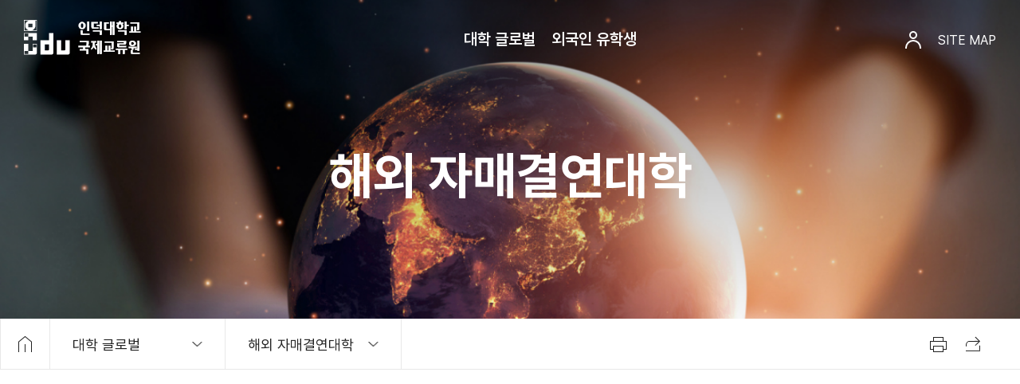

--- FILE ---
content_type: text/html;charset=utf-8
request_url: https://www.induk.ac.kr/global/cms/frCmnCon/index.do?MENU_ID=70
body_size: 43060
content:








<!DOCTYPE html>
<html lang="ko">
<head>
	<script>
	var gnbDep1 = 0;
	var gnbDep2 = 0;
	var gnbDep3 = 0;
	
	
		gnbDep1 = 2;
	
	
		gnbDep2 = 1;
	
	
	</script>
	



<meta charset="utf-8" />
<meta http-equiv="X-UA-Compatible" content="IE=edge" />
<meta name="viewport" content="width=device-width, initial-scale=1.0">
<meta name="format-detection" content="telephone=no" />
<meta property="og:url" content="https://www.induk.ac.kr/global/index.do" />
<meta property="og:title" content="국제교류원" />
<meta property="og:description" content="해외 자매결연대학 | 대학 글로벌" />
<meta property="og:type" content="website" />
<meta property="og:site_name" content="국제교류원"/>
<meta property="og:image" content="https://www.induk.ac.kr/img/bvs/snslogo.jpg" />



<title>해외 자매결연대학 | 대학 글로벌 - 국제교류원</title>

<link rel="shortcut icon" href="/type/common/img/common/ico_favicon.ico" />
<link rel="icon" type="image/png" href="/type/common/img/common/ico_favicon.png" sizes="192x192" />

<link rel="stylesheet" type="text/css" href="/type/common/css/jquery-ui.css" />
<link rel="stylesheet" type="text/css" href="/type/common/css/jquery-ui.theme.css" />
<link rel="stylesheet" type="text/css" href="/type/common/css/common.css" /><!-- reset -->
<link rel="stylesheet" type="text/css" href="/type/common/css/board.css" /><!-- board -->
<link rel="stylesheet" type="text/css" href="/type/common/css/contentsA.css" /><!-- contents -->
<link rel="stylesheet" type="text/css" href="/type/common/css/contentsB.css" /><!-- contents -->
<link rel="stylesheet" type="text/css" href="/type/common/css/contentsC.css" /><!-- contents -->
<link rel="stylesheet" type="text/css" href="/type/DEPT_D/css/layout.css" /><!-- layout -->

<script type="text/javascript" src="/type/common/js/jquery-3.6.0.min.js"></script>
<script type="text/javascript" src="/type/common/js/fontsize.js"></script>
<script src="/type/common/js/jquery.form.js"></script>
<script src="/type/common/js/jquery-ui.min.js"></script>
<script src="/type/common/js/util.js"></script>
<script src="/type/common/js/jquery.tmpl.js"></script>
<script src="/type/common/js/comm_fr.js"></script>

<!-- swiper -->
<link rel="stylesheet" href="/type/common/js/swiper/swiper.css"/> <!-- swiper -->
<script src="/type/common/js/swiper/swiper.js"></script>  <!-- swiper -->

<!-- mCustomScrollbar -->
<link rel="stylesheet" type="text/css" href="/type/common/js/mCustomScrollbar/jquery.mCustomScrollbar.css" />
<script type="text/javascript" src="/type/common/js/mCustomScrollbar/jquery.mCustomScrollbar.concat.min.js"></script>

<!-- aos  -->
<link rel="stylesheet" href="/type/common/css/aos.css"/>
<script src="/type/common/js/aos.js"></script>  

<script type="text/javascript" src="/type/common/js/layout.js"></script><!-- 공통_layout -->
<script type="text/javascript" src="/type/common/js/board.js"></script><!-- board -->
<script type="text/javascript" src="/type/DEPT_D/js/layout.js"></script><!-- 개별 layout -->


<script type="text/javascript" src="/type/common/js/clipboard.min.js"></script>
<script src="/type/common/js/printThis.js"></script>

<script>
$().ready(function() {
	var clipboard = new ClipboardJS('.urlCopy>button', {
	    text: function() {
		  	return fn_getUrl();
	    }
	});
	clipboard.on('success', function(e) {
		alert("URL이 복사되었습니다.");
	});
	clipboard.on('error', function(e) {
		alert("URL복사에 실패했습니다.");
	}); 
	
	$("#copyUrl").val(fn_getUrl());
});

  function fn_getUrl(){
	var rtnUrl = ""; 
	var url = decodeURIComponent(location.href);
	url = decodeURIComponent(url).replace("#none;","");
	url = decodeURIComponent(url).replace("#none","");
  	url = decodeURIComponent(url).replace("#","");
  	url = decodeURIComponent(url).replace(";","");
	rtnUrl = url.replace("#;","");
	return rtnUrl;
  }
  
  
 function shareSns(sns){
	var snsTitle = '';
	var snsItems = new Array();
	var winOpt = new Array();	
	var snsUrl = fn_getUrl();
	
	snsItems['facebook'] = "http://www.facebook.com/share.php?t="+encodeURIComponent(snsTitle) + "&u=" + encodeURIComponent(snsUrl);
	snsItems['twitter'] = "https://twitter.com/intent/tweet?text=" + encodeURIComponent(snsTitle + "\n" + snsUrl);
	snsItems['kakao'] = "https://story.kakao.com/share?url="+encodeURIComponent(snsUrl);
	snsItems['blog'] = "http://blog.naver.com/openapi/share?url="+encodeURIComponent(snsUrl)+"&title="+encodeURIComponent(snsTitle);
	snsItems['band'] = "http://band.us/plugin/share?body="+encodeURIComponent(snsTitle)+"&route=" + encodeURIComponent(snsUrl);
	snsItems['tumblr'] = "https://www.tumblr.com/share/link?url=" + encodeURIComponent(snsUrl);
	snsItems['pinterest'] = "https://www.pinterest.com/pin/create/button/?url="+encodeURIComponent(snsUrl)+"&description="+encodeURIComponent(snsTitle);
	
	winOpt['facebook'] = "width=700, height=500, resizable=yes";
	winOpt['twitter'] = "width=700, height=500, resizable=yes";
	winOpt['kakao'] = "width=500, height=500, resizable=yes";
	winOpt['blog'] = "width=500, height=500, resizeable=yes";
	winOpt['band'] = "width=500, height=500, resizeable=yes";
	winOpt['tumblr'] = "width=600, height=600, resizeable=yes";
	winOpt['pinterest'] = "width=800, height=500, resizeable=yes";
	
	var win = window.open(snsItems[sns], sns, winOpt[sns]);
	if (win) {
        win.focus();
    }
}
</script>
</head>

<script>

$(function(){
});

function fn_save_opinion(){
	if($('#satisForm input:radio[name=SCO]:checked').length < 1){
		alert('만족도 점수를 선택하세요.');
		return;
	}
	
	if($('#satisForm [name=OPINION]').val().trim() == ''){
		alert('의견을 입력해주세요.');
		return;
	}
	
	if(!confirm('만족도 의견을 등록하시겠습니까?')){
		return;
	}
	
	fn_comm_ajax({
        url : "/global/ajaxf/frSatisSvc/saveSatis.do",
        data : $("#satisForm").serialize(),
        dataType : "json",
        success : function(data) {
        	alert(data.MSG);
        	if(data.RESULT == 1){
        		location.reload();
        	}
        }
    });
	
}
</script>
<body class="typeSub">

	




<div id="skip_menu">
	<a href="#contents">컨텐츠 바로가기</a>
	<a href="#header">메뉴 바로가기</a>
	<a href="#footer">푸터 바로가기</a>
</div>

<div id="dim"></div>

<script>
$(function(){
	
// 	$(".btn_topPopup").on("click", function(e){
//         if($("body").hasClass("typeHeadBnr")){
//             $("body").removeClass("typeHeadBnr").removeClass("typeHeadBnrHide");
//             $(this).text("팝업열기");
//             setCookie("headBnr_Yn","done",1);
//         } else{
//             $("body").addClass("typeHeadBnr");
//             $(this).text("팝업닫기");
//             setCookie("headBnr_Yn","done",0);
//         }
//     });
	
});
</script>

<!-- headTop_bnr -->
<!-- <div class="HeadBnrWrap"> -->
<!--     <div class="Bnr" style="display: none;"> -->

<!--         <div class="item"> -->






        	




<!--                 	<span>자세히보기</span> -->

<!--             </a> -->
<!--         </div> -->

<!--     </div> -->
<!--     <button type="button" class="HeadBnrClosed">팝업닫기</button> -->
<!-- </div> -->
<!-- //headTop_bnr -->
    
	




<!-- 구글애널리틱스 -->
<!-- <script async src="https://www.googletagmanager.com/gtag/js?id=G-S4Y69586HL"></script> -->
<script>
//   window.dataLayer = window.dataLayer || [];
//   function gtag(){dataLayer.push(arguments);}
//   gtag('js', new Date());

//   gtag('config', 'G-S4Y69586HL');
</script>

<script>
var tmpLink = null;
function setHref(obj, org){
	var v_menuno = ($(obj).data("menuno"));
	var v_sub = ($(obj).data("sub"));

	if($(obj).closest('li').find("> ul > li").length > 0){
		if(v_sub=="Y"){
			
			if(tmpLink == null){
				$(org).attr("href",$(obj).closest('li').find("> ul > li:eq(0) > a").attr("href"));
				$(org).attr("target",$(obj).closest('li').find("> ul > li:eq(0) > a").attr("target"));
				setHref($(obj).closest('li').find("> ul > li:eq(0) > a"),org);
			}else{
				tmpLink.href = $(obj).closest('li').find("> ul > li:eq(0) > a").attr("href");
				tmpLink.target = $(obj).closest('li').find("> ul > li:eq(0) > a").attr("target");
				setHref($(obj).closest('li').find("> ul > li:eq(0) > a"),org);	
			}
		}else{
			if(tmpLink == null){
				$(org).attr("href",$(org).attr("href"));	
			}else{
				tmpLink.href = $(org).attr("href");
				tmpLink.target = $(org).attr("target");
			}
		}
	}
}

function setSnbHref(obj, org){
	var v_menuno = ($(obj).data("menuno"));
	var v_sub = ($(obj).data("sub"));
	
	if($(obj).find("> div").length > 0){
		if($(obj).find("> div > ul > li").length > 0){
			if(v_sub=="Y"){
				$(org).find(">a").attr("href",$(obj).find("> div > ul > li:eq(0) > a").attr("href"));
				$(org).find(">a").attr("target",$(obj).find("> div > ul > li:eq(0) > a").attr("target"));
				setHref($(obj).find("> div > ul > li:eq(0) > a:eq(0)"),$(org).find('>a'));
			}else{
				$(org).find(">a").attr("href",$(org).find(">a").attr("href"));
			}
		}
	}else{
		if($(obj).find("> ul > li").length > 0){
			if(v_sub=="Y"){
				$(org).find(">a").attr("href",$(obj).find("> ul > li:eq(0) > a").attr("href"));
				$(org).find(">a").attr("target",$(obj).find("> ul > li:eq(0) > a").attr("target"));
				setHref($(obj).find("> ul > li:eq(0) > a:eq(0)"),$(org).find('>a'));
			}else{
				$(org).find(">a").attr("href",$(org).find(">a").attr("href"));
			}
		}
	}
}


$(function(){
	$("nav#snb_nav li").each(function(){
		setSnbHref($(this),$(this));
	});
	
	$(document).on("click", "ul#gnb li a", function(){
		tmpLink = document.createElement('a');
		
		if($(this).closest('li').find("> ul > li").length < 1){
			tmpLink.href = $(this).attr("href");
			tmpLink.target = $(this).attr("target");
		}else{
			setHref($(this),$(this), tmpLink);	
		}
		
		document.body.appendChild(tmpLink);
		tmpLink.click();
		document.body.removeChild(tmpLink);
		tmpLink = null;
		return false;
	});
	
	$(document).on("click", "nav#snb_nav li", function(){
		setSnbHref($(this),$(this));
	});
	
	$(document).on("click", ".btn_topSitemap", function(){
	    location.href="/global/cms/siteMap/topUtilLink.do";
	}); 
	
	$(document).on("click", "#gnb li", function(){
		var subYn = $(this).find("a").eq(0).data("sub");
		if(subYn == "N"){
			$(this).find("a").eq(0).removeClass("on");
		}
	});
	
	$(document).on('click', '.btn_language', function(){
		location.href = "/EN/index.do";
	});
	
	$(document).on('click', '.loginBtn', function(){
// 		location.href="/global/cms/login/topUtilLink.do";
		location.href=getSsoUrl('I');
	});
});
 
/**
 * <pre>
 * 1. 함수명 : fn_logout
 * 2. 작성일 : 2022.05.10
 * 3. 작성자 : 임정혁
 * 5. 설명 : 로그아웃
 * 수정일 – 수정자 - 수정내용 
 * 2022.05.10-비브이에스-작성
 * </pre>
 */
function fn_logout(){
// 	 location.href = '/cms/logout.do';
	location.href=getSsoUrl('O');
}
 

</script>

<div id="header">
<header>
    
    <h1 class="logo">
        <a href="/global/index.do">
			<img src="/ajaxa/fileCpnt/fileView.do?gbn=x01&SITE_GROUP_NO=4&SITE_NO=34" alt="국제교류원"/>
			<span>
				<img src="/ajaxa/fileCpnt/fileView.do?gbn=x02&SITE_GROUP_NO=4&SITE_NO=34" alt="국제교류원"/>
			</span>
    	</a>
	</h1>
	
	 <!-- 모바일용 -->
     <div id="gnb_dim"></div>
     
     
     	<a href="#none" class="mBtn_login loginBtn"><span class="hidden">로그인</span></a>
     
     <button type="button" class="mBtn_topMenu"><span>MENU</span></button>
     <!-- //모바일용 -->
	
	<nav>
		<!-- top_util -->
        <div class="top_util">
			<div class="group_util">                 
<!-- 				<div class="topLanguage"> -->
<!-- 					<button type="button" class="btn_language iconType"><span>ENG</span></button> -->
<!-- 				</div> -->
	            
			     
			    	<a href="#none" class="btn_login loginBtn"><span class="hidden">로그인</span></a> 
			     
			     
			</div>
			<button type="button" class="btn_topSitemap"><span>SITE MAP</span></button>
		</div>
	
		<ul id="gnb">
            
	            <li class="  10 " style="display:none;">
					<a href="/global/cms/frCmnCon/index.do?MENU_ID=10" title="" data-menuno="10" data-sub="Y" target="_self" >부서소개</a>

					
					
					
						
			           		<ul class="menuM" data-tit="부서소개" >
				           		
					           		<li class="  50" >
					           			<a href="/global/cms/frCmnCon/index.do?MENU_ID=50" title="" data-menuno="50" data-sub="Y" target="_self" >인덕 역사</a>
					           			
					           			<ul class="menuS" style="display:none;">
						           			
							           			<li class=" 170 " style="display:none;">
													<a href="/global/cms/frCmnCon/index.do?MENU_ID=170" title="" data-menuno="170" data-sub="Y" target="_self" class="">
														2011년~현재
													</a>
													
							           				
							           			</li>
						           			
							           			<li class=" 180 " style="display:none;">
													<a href="/global/cms/frCmnCon/index.do?MENU_ID=180" title="" data-menuno="180" data-sub="Y" target="_self" class="">
														2001년~2010년
													</a>
													
							           				
							           			</li>
						           			
							           			<li class=" 190 " style="display:none;">
													<a href="/global/cms/frCmnCon/index.do?MENU_ID=190" title="" data-menuno="190" data-sub="Y" target="_self" class="">
														1991년~2000년
													</a>
													
							           				
							           			</li>
						           			
							           			<li class=" 200 " style="display:none;">
													<a href="/global/cms/frCmnCon/index.do?MENU_ID=200" title="" data-menuno="200" data-sub="Y" target="_self" class="">
														1955년~1990년
													</a>
													
							           				
							           			</li>
						           			
					           			</ul>
					           			
					           		</li>
				           		
					           		<li class="  60" >
					           			<a href="/global/cms/frCmnCon/index.do?MENU_ID=60" title="" data-menuno="60" data-sub="Y" target="_self" >찾아오는 길</a>
					           			
					           		</li>
				           		
							</ul>
						
					
					
				</li>
	           	
	           	
       		
	            <li class="child on 20 " >
					<a href="/global/cms/frCmnCon/index.do?MENU_ID=20" title="" data-menuno="20" data-sub="Y" target="_self" class="on">대학 글로벌</a>

					
					
					
						
			           		<ul class="menuM" data-tit="대학 글로벌" >
				           		
					           		<li class=" on 70" >
					           			<a href="/global/cms/frCmnCon/index.do?MENU_ID=70" title="" data-menuno="70" data-sub="N" target="_self" >해외 자매결연대학</a>
					           			
					           		</li>
				           		
					           		<li class="  80" >
					           			<a href="/global/cms/frCmnCon/index.do?MENU_ID=80" title="" data-menuno="80" data-sub="Y" target="_self" >교환학생 프로그램</a>
					           			
					           		</li>
				           		
							</ul>
						
					
					
				</li>
	           	
	           	
       		
	            <li class="child  30 " >
					<a href="/global/cms/frCmnCon/index.do?MENU_ID=30" title="" data-menuno="30" data-sub="Y" target="_self" >외국인 유학생</a>

					
					
					
						
			           		<ul class="menuM" data-tit="외국인 유학생" >
				           		
					           		<li class="  90" >
					           			<a href="/global/cms/frCmnCon/index.do?MENU_ID=90" title="" data-menuno="90" data-sub="Y" target="_self" >신입생 모집 요강</a>
					           			
					           		</li>
				           		
					           		<li class="  100" >
					           			<a href="/global/cms/frCmnCon/index.do?MENU_ID=100" title="" data-menuno="100" data-sub="Y" target="_self" >공식 브로슈어</a>
					           			
					           		</li>
				           		
							</ul>
						
					
					
				</li>
	           	
	           	
       		
	            <li class="  40 " style="display:none;">
					<a href="/global/cms/frCmnCon/index.do?MENU_ID=40" title="" data-menuno="40" data-sub="Y" target="_self" >인덕대학교</a>

					
					
					
						
			           		<ul class="menuM" data-tit="인덕대학교" >
				           		
					           		<li class="  110" >
					           			<a href="/index.do" title="새창열림" data-menuno="110" data-sub="Y" target="_blank" >홈페이지</a>
					           			
					           		</li>
				           		
					           		<li class="  120" >
					           			<a href="/KR/cms/frCmnCon/index.do?MENU_ID=60" title="새창열림" data-menuno="120" data-sub="Y" target="_blank" >대학안내</a>
					           			
					           		</li>
				           		
					           		<li class="  130" >
					           			<a href=" https://ipsi.induk.ac.kr/IPSI/index.do?fst=2" title="새창열림" data-menuno="130" data-sub="Y" target="_blank" >입학안내</a>
					           			
					           		</li>
				           		
					           		<li class="  140" >
					           			<a href="/KR/cms/frCmnCon/index.do?MENU_ID=30" title="새창열림" data-menuno="140" data-sub="Y" target="_blank" >학부/학과</a>
					           			
					           		</li>
				           		
					           		<li class="  150" >
					           			<a href="/KR/cms/frCmnCon/index.do?MENU_ID=1040" title="새창열림" data-menuno="150" data-sub="Y" target="_blank" >학생서비스</a>
					           			
					           		</li>
				           		
					           		<li class="  160" >
					           			<a href="/KR/cms/frCmnCon/index.do?MENU_ID=1560" title="새창열림" data-menuno="160" data-sub="Y" target="_blank" >인덕커뮤니티</a>
					           			
					           		</li>
				           		
					           		<li class="  230" style="display:none;">
					           			<a href="/global/cms/frCmnCon/index.do?MENU_ID=230" title="" data-menuno="230" data-sub="Y" target="_self" >테스트 갤러리</a>
					           			
					           		</li>
				           		
							</ul>
						
					
					
				</li>
	           	
	           	
       		
	            <li class="  210 " style="display:none;">
					<a href="/global/cms/frCmnCon/index.do?MENU_ID=210" title="" data-menuno="210" data-sub="Y" target="_self" >사이트맵</a>

					
					
					
						
					
					
				</li>
	           	
	           	


<!-- 					</li> -->
	           	
       		
	            <li class="  220 " style="display:none;">
					<a href="/global/cms/frCmnCon/index.do?MENU_ID=220" title="" data-menuno="220" data-sub="Y" target="_self" >로그인</a>

					
					
					
						
					
					
				</li>
	           	
	           	


<!-- 					</li> -->
	           	
       		
	            <li class="  240 " style="display:none;">
					<a href="/global/cms/frCmnCon/index.do?MENU_ID=240" title="" data-menuno="240" data-sub="Y" target="_self" >테스트 메뉴</a>

					
					
					
						
					
					
				</li>
	           	
	           	


<!-- 					</li> -->
	           	
       		
        </ul>
		
		<!-- 모바일용 닫기 -->
		<div class="mBtn">
			<button type="button" class="mBtn_close">메뉴 닫기</button>
		</div>
	</nav>
	
</header>
</div>
	
	<hr/>

	<!-- container -->
	<div id="container">
		
			<div id="contents">
			
				



<script>
$(function(){
	$(document).on("click", ".btn_print", function(){
		window.print();
	});
});
</script>

<div class="sVisualArea">

	<div class="sVisual">
		<div class="sVisualImage" style="background-image:url(/ajaxa/fileCpnt/fileView.do?gbn=x03&SITE_NO=34&MENU_NO=20)"></div>
		<!-- 1뎁스 타이틀 -->
		<h2>해외 자매결연대학</h2>
	</div>
</div>

<div class="snbArea">
	<div class="snbInnerArea">
		<nav id="snb_nav">
			<div class="snb_area">
				<a href="/global/index.do" class="btn_home"><span class="hidden">HOME</span></a>
				
			        <ul id="snb">
			            
				           	<li class="child" data-menuno="10" data-sub="Y" style="display:none;">
								<a href="/global/cms/frCmnCon/index.do?MENU_ID=10" target="_self">부서소개</a>
								
				           		<ul class="menuM">
					           		
					           		<li class="" data-menuno="50" data-sub="Y" >
					           			<a href="/global/cms/frCmnCon/index.do?MENU_ID=50" target="_self">인덕 역사</a>
					           			<ul class="menuS">
						           			
						           			<li data-menuno="170" data-sub="Y" >
						           				<a href="/global/cms/frCmnCon/index.do?MENU_ID=170" target="_self">2011년~현재</a>
						           				
						           			</li>
						           			
						           			<li data-menuno="180" data-sub="Y" >
						           				<a href="/global/cms/frCmnCon/index.do?MENU_ID=180" target="_self">2001년~2010년</a>
						           				
						           			</li>
						           			
						           			<li data-menuno="190" data-sub="Y" >
						           				<a href="/global/cms/frCmnCon/index.do?MENU_ID=190" target="_self">1991년~2000년</a>
						           				
						           			</li>
						           			
						           			<li data-menuno="200" data-sub="Y" >
						           				<a href="/global/cms/frCmnCon/index.do?MENU_ID=200" target="_self">1955년~1990년</a>
						           				
						           			</li>
						           			 
					           			</ul>
					           		</li>
					           		
					           		<li class="" data-menuno="60" data-sub="Y" >
					           			<a href="/global/cms/frCmnCon/index.do?MENU_ID=60" target="_self">찾아오는 길</a>
					           			<ul class="menuS">
						           			 
					           			</ul>
					           		</li>
					           		
								</ul>
								
				           	</li>
			          	 
				           	<li class="child" data-menuno="20" data-sub="Y" >
								<a href="/global/cms/frCmnCon/index.do?MENU_ID=20" target="_self">대학 글로벌</a>
								
				           		<ul class="menuM">
					           		
					           		<li class="" data-menuno="70" data-sub="N" >
					           			<a href="/global/cms/frCmnCon/index.do?MENU_ID=70" target="_self">해외 자매결연대학</a>
					           			<ul class="menuS">
						           			 
					           			</ul>
					           		</li>
					           		
					           		<li class="" data-menuno="80" data-sub="Y" >
					           			<a href="/global/cms/frCmnCon/index.do?MENU_ID=80" target="_self">교환학생 프로그램</a>
					           			<ul class="menuS">
						           			 
					           			</ul>
					           		</li>
					           		
								</ul>
								
				           	</li>
			          	 
				           	<li class="child" data-menuno="30" data-sub="Y" >
								<a href="/global/cms/frCmnCon/index.do?MENU_ID=30" target="_self">외국인 유학생</a>
								
				           		<ul class="menuM">
					           		
					           		<li class="" data-menuno="90" data-sub="Y" >
					           			<a href="/global/cms/frCmnCon/index.do?MENU_ID=90" target="_self">신입생 모집 요강</a>
					           			<ul class="menuS">
						           			 
					           			</ul>
					           		</li>
					           		
					           		<li class="" data-menuno="100" data-sub="Y" >
					           			<a href="/global/cms/frCmnCon/index.do?MENU_ID=100" target="_self">공식 브로슈어</a>
					           			<ul class="menuS">
						           			 
					           			</ul>
					           		</li>
					           		
								</ul>
								
				           	</li>
			          	 
				           	<li class="child" data-menuno="40" data-sub="Y" style="display:none;">
								<a href="/global/cms/frCmnCon/index.do?MENU_ID=40" target="_self">인덕대학교</a>
								
				           		<ul class="menuM">
					           		
					           		<li class="" data-menuno="110" data-sub="Y" >
					           			<a href="/index.do" target="_blank">홈페이지</a>
					           			<ul class="menuS">
						           			 
					           			</ul>
					           		</li>
					           		
					           		<li class="" data-menuno="120" data-sub="Y" >
					           			<a href="/KR/cms/frCmnCon/index.do?MENU_ID=60" target="_blank">대학안내</a>
					           			<ul class="menuS">
						           			 
					           			</ul>
					           		</li>
					           		
					           		<li class="" data-menuno="130" data-sub="Y" >
					           			<a href=" https://ipsi.induk.ac.kr/IPSI/index.do?fst=2" target="_blank">입학안내</a>
					           			<ul class="menuS">
						           			 
					           			</ul>
					           		</li>
					           		
					           		<li class="" data-menuno="140" data-sub="Y" >
					           			<a href="/KR/cms/frCmnCon/index.do?MENU_ID=30" target="_blank">학부/학과</a>
					           			<ul class="menuS">
						           			 
					           			</ul>
					           		</li>
					           		
					           		<li class="" data-menuno="150" data-sub="Y" >
					           			<a href="/KR/cms/frCmnCon/index.do?MENU_ID=1040" target="_blank">학생서비스</a>
					           			<ul class="menuS">
						           			 
					           			</ul>
					           		</li>
					           		
					           		<li class="" data-menuno="160" data-sub="Y" >
					           			<a href="/KR/cms/frCmnCon/index.do?MENU_ID=1560" target="_blank">인덕커뮤니티</a>
					           			<ul class="menuS">
						           			 
					           			</ul>
					           		</li>
					           		
					           		<li class="" data-menuno="230" data-sub="Y" style="display:none;">
					           			<a href="/global/cms/frCmnCon/index.do?MENU_ID=230" target="_self">테스트 갤러리</a>
					           			<ul class="menuS">
						           			 
					           			</ul>
					           		</li>
					           		
								</ul>
								
				           	</li>
			          	 
				           	<li class="" data-menuno="210" data-sub="Y" style="display:none;">
								<a href="/global/cms/frCmnCon/index.do?MENU_ID=210" target="_self">사이트맵</a>
								
				           	</li>
			          	 
				           	<li class="" data-menuno="220" data-sub="Y" style="display:none;">
								<a href="/global/cms/frCmnCon/index.do?MENU_ID=220" target="_self">로그인</a>
								
				           	</li>
			          	 
				           	<li class="" data-menuno="240" data-sub="Y" style="display:none;">
								<a href="/global/cms/frCmnCon/index.do?MENU_ID=240" target="_self">테스트 메뉴</a>
								
				           	</li>
			          	 
			    	</ul>
				
			</div>
		</nav>
	
		<div class="pageUtil">
			<a href="#none" class="btn_print"><span>프린트</span></a>
			<a href="#none;" class="btn_share" data-id="btn_share"><span>공유하기</span></a>
			<div class="shareArea">
				<div class="shareInnerBox">
					<b>공유하기</b>
					<ul class="snsList">
						<li>
							<a href="#none" onclick="javascript:shareSns('facebook');"><img src="/type/common/img/common/icon_snsFacebook.png" alt="페이스북 새창"><span>페이스북</span></a>
						</li>
						<li>
							<a href="#none" onclick="javascript:shareSns('twitter');"><img src="/type/common/img/common/icon_snsTwitter.png" alt="트위터 새창"><span>트위터</span></a>
						</li>
						<li>
							<a href="#none" onclick="javascript:shareSns('kakao');"><img src="/type/common/img/common/icon_snsKakaoStory.png" alt="카카오스토리 새창"><span>카카오스토리</span></a>
						</li>
						<li>
							<a href="#none" onclick="javascript:shareSns('band');"><img src="/type/common/img/common/icon_snsNaverBand.png" alt="네이버밴드 새창"><span>네이버밴드</span></a>
						</li>
						<li>
							<a href="#none" onclick="javascript:shareSns('blog');"><img src="/type/common/img/common/icon_snsNaverBlog.png" alt="네이버블로그 새창"><span>네이버블로그</span></a>
						</li>
						<li>
							<a href="#none" onclick="javascript:shareSns('tumblr');"><img src="/type/common/img/common/icon_snsTumbler.png" alt="텀블러 새창"><span>텀블러</span></a>
						</li>
						<li>
							<a href="#none" onclick="javascript:shareSns('pinterest');"><img src="/type/common/img/common/icon_snsPinterest.png" alt="핀터레스트 새창"><span>핀터레스트</span></a>
						</li>
					</ul>
					
					<div class="urlCopy">
						<input type="text" id="copyUrl" class="inputBase" title="현재 url 정보" readonly="readonly"/>
						<button type="button" class="urlCopyBtn">URL 복사</button>
					</div>
	
					<button type="button" class="shareClosed"><span class="hidden">닫기</span></button>
				</div>
			</div>
		</div>
	</div>
</div>

			
				
				
				<!-- 탭 구성 체크 -->
				
				
				
				
				
				
				<!-- 콘텐츠 탭 구성 -->
				
				
				<article>
		            


<script>

/**
 * <pre>
 * 1. 함수명 : cfd
 * 2. 작성일 : 2022.03.29
 * 3. 작성자 : 임정혁
 * 5. 설명 : 파일 저장
 * 수정일 – 수정자 - 수정내용 
 * 2022.04.01-비브이에스-작성
 * </pre>
 */
function cfd(file,ofile){
    $("#contFileDown").find("input:hidden[name=FILE_NM]").val(file);
    $("#contFileDown").find("input:hidden[name=FILE_ORG_NM]").val(ofile);
    
    var doc = document.contFileDown;
    doc.target = "_self";
    doc.action = "/ajaxa/fileCpnt/cfd.do";
    doc.submit();
}
</script>
<form id="contFileDown" name="contFileDown" method="POST">
    <input type="hidden" name="FILE_NM"/>
    <input type="hidden" name="FILE_ORG_NM"/>
</form>
<div class="groupCont">
   <div class="bottomContArea">
      <dl class="contSection"><dt>
            <p class="headLine1">소개</p>
            </dt>
         <dd>
            <div class="division">
               <p class="txtBody2">인덕대학교 졸업생(예정자 포함)의 글로벌 학업의 지속을 지원 하기위해 해외 자매대학과의 유학(편입)협정체결을 통하여 해외 자매대학에<br class="pcBr" />유학(편입) 파견하는 글로벌 인재 양성 강화 프로그램이다.</p>
               </div>
            </dd>
         <dt>
            <p class="headLine1">협정대학</p>
            </dt>
         <dd>
            <div class="division">
               <ul class="nationArea">
                  <li>
                     <div class="nation"><img src="/type/common/img/workCenter/japan.png" alt="" /></div>
                     <p class="headLine2">일본</p>
                     <p class="txtBody2">나가사키웨슬리안대학(4년제) : 2년제, 3년제 학과졸업생(예정자포함) 유사전공학과</p>
                     </li>
                  <li>
                     <div class="nation"><img src="/type/common/img/workCenter/canada.png" alt="" /></div>
                     <p class="headLine2">캐나다</p>
                     <p class="txtBody2">센테니얼대학(3년제, 4년제) : 2년제, 3년제 학과졸업생(예정자포함) 유사전공학과</p>
                     </li>
                  <li>
                     <div class="nation"><img src="/type/common/img/workCenter/taiwan.png" alt="" /></div>
                     <p class="headLine2">대만</p>
                     <p class="txtBody2">명전대학(4년제) : 2년제, 3년제 학과졸업생(예정자포함) 유사전공학과 <br />곤산과기대학(4년제) : 2년제, 3년제 학과졸업생(예정자포함) 유사전공학과 <br />수덕과기대학(4년제) : 2년제, 3년제 학과졸업생(예정자포함) 유사전공학과 <br />용화과기대학(4년제) : 2년제, 3년제 학과졸업생(예정자포함) 유사전공학과</p>
                     </li>
                  <li>
                     <div class="nation"><img src="/type/common/img/workCenter/malayisa.png" alt="" /></div>
                     <p class="headLine2">말레이시아</p>
                     <p class="txtBody2">림콕윙대학(3년제, 4년제) : 2년제, 3년제 학과졸업생(예정자포함) 유사전공학과</p>
                     </li>
                  </ul>
               </div>
            </dd>
         <dt>
            <p class="headLine1">지원자격</p>
            </dt>
         <dd>
            <div class="division">
               <ul class="txtList dot halfType">
                  <li>인덕대학 졸업생(예정자 포함)</li>
                  <li>파견 국가 공인외국어 성적 보유자</li>
                  <li>지원일 현재 평점 3.0 이상</li>
                  <li>해외 여행 결격 사유가 없는 자</li>
                  </ul>
               </div>
            </dd>
         <dt>
            <p class="headLine1">전형방법</p>
            </dt>
         <dd>
            <div class="division">
               <ul class="txtList dot">
                  <li>국제협력센터 내방 희망 대학 유학(편입) 상담</li>
                  <li>국제협력센터 내방 희망 대학 유학(편입)원서 및 입학 제출서류 제출</li>
                  </ul>
               </div>
            </dd>
         <dt>
            <p class="headLine1">지원 혜택</p>
            </dt>
         <dd>
            <div class="division">
               <ul class="txtList dot">
                  <li>양 대학 협정에 의한 무시험 전형</li>
                  <li>협력 대학 장학규정에 의해 입학금, 장학금 지급 가능</li>
                  <li>인덕대학 전문학사, 협력대학 학사 취득</li>
                  </ul>
               <p class="txtAlert mT10">캐나다, 말레이시아 대학은 3년제 교육과정으로 현지 대학에</p>
               </div>
            </dd>
         <dt>
            <p class="headLine1">파견 국가별 <br />공인외국어 점수</p>
            </dt>
         <dd>
            <div class="division">
               <ul class="txtList dot">
                  <li>일본 : JLPT N1이상(유사 공인일본어 성적)정규학부 입학, JLPT N2이하(유사 공인일본어 성적) 어학원 과정 수료 후 정규학부 입학</li>
                  <li>대만 : 新HSK5급에 준하는 중국어 공인외국어 성적</li>
                  <li>캐나다, 말레이시아 : IELT 6.5 이상 정규학부 입학, IELT 6.0 이하 어학원 과정 수료 후 정규학부 입학</li>
                  </ul>
               </div>
            </dd>
         </dl>
      </div>
   </div>




	
				</article>
				
				
		</div>
		<a href="#none;" id="btn_top" class="topBtn"><span class="hidden">상단바로가기</span></a>
	</div>
	<hr/>
	
	





<div id="footer">
	<footer>
		<div class="f_top">
			<div class="f_menu">
				<ul>
					
						<li class="point"><a href="/KR/cms/frCmnCon/index.do?MENU_ID=1640" target="_blank" title="새창">개인정보처리방침</a></li>
					
						<li ><a href="https://www.academyinfo.go.kr/popup/pubinfo1690/list.do?schlId=0000525" target="_blank" title="새창">대학정보공시</a></li>
					
						<li ><a href="/KR/cms/frCmnCon/index.do?MENU_ID=400" target="_blank" title="새창">예결산공고</a></li>
					
						<li ><a href="/KR/cms/frCmnCon/index.do?MENU_ID=490" target="_blank" title="새창">발전기금안내</a></li>
					
						<li ><a href="/KR/cms/frCmnCon/index.do?MENU_ID=460" target="_blank" title="새창">입찰공고</a></li>
					
						<li ><a href="http://1398.acrc.go.kr/case/ISGAcase" target="_blank" title="새창">청탁금지법</a></li>
					
				</ul>
			</div>
		</div>
		
		<div class="f_info">
			<address>
				<p><b>01878 서울시 노원구 초안산로 12 인덕대학교</b> <span>TEL 02-950-7000</span>&nbsp;FAX<span>&nbsp;02-906-5340</span></p><em class="copyright">ⓒ 2023 Induk University. All Rright Reserved.</em>

			</address>
		</div>
		
		<div class="f_etc">
			<div class="f_service">
				
					<a href="#none" id="familySite1_Btn" class="btn_f_site linkGroupBtn" data-num="1">학과 바로가기</a>
				
					<a href="#none" id="familySite2_Btn" class="btn_f_site linkGroupBtn" data-num="2">주요사이트</a>
				
			</div>
			<script>
				$(".linkGroupBtn").on("click", function(e){
					var num = $(this).data('num');
					ui.LayerPop.Show("#familySite"+num, "700");
				});
			</script>
			
			<ul class="f_sns">
				
			</ul>
			
			<div class="f_mark">
				
			</div>
		</div>
	</footer>
</div>


	<div class="pop_wrap" id="familySite1">
		<section class="popLayout popLayer">
			<h1 class="popTit">학과 바로가기</h1>
			<div class="popConts">
				<div class="popInner limit">
					<div class="pop_familySite">
						
							<ul class="txtList dot">
								
									<li>
										<a href="/CE/index.do" title="새창" target="_blank">컴퓨터전자공학과</a>
									</li>
								
									<li>
										<a href="/IDE/index.do" title="새창" target="_blank">산업경영공학과</a>
									</li>
								
									<li>
										<a href="/SW/index.do" title="새창" target="_blank">컴퓨터소프트웨어학과</a>
									</li>
								
									<li>
										<a href="/MECHA/index.do" title="새창" target="_blank">메카트로닉스공학과</a>
									</li>
								
									<li>
										<a href="/IC/index.do" title="새창" target="_blank">정보통신공학과</a>
									</li>
								
									<li>
										<a href="/MAE/index.do" title="새창" target="_blank">기계자동차공학과</a>
									</li>
								
									<li>
										<a href="/IDU_ME/index.do" title="새창" target="_blank">기계공학과</a>
									</li>
								
									<li>
										<a href="/CIVIL/index.do" title="새창" target="_blank">토목공학과</a>
									</li>
								
									<li>
										<a href="/ARCHI/index.do" title="새창" target="_blank">건축학과</a>
									</li>
								
									<li>
										<a href="/INARCH/index.do" title="새창" target="_blank">실내건축과</a>
									</li>
								
									<li>
										<a href="/SCDM/index.do" title="새창" target="_blank">스마트건설방재학과</a>
									</li>
								
									<li>
										<a href="/DID/index.do" title="새창" target="_blank">디지털산업디자인학과</a>
									</li>
								
									<li>
										<a href="/IJEWEL/index.do" title="새창" target="_blank">주얼리디자인학과</a>
									</li>
								
									<li>
										<a href="/VCD/index.do" title="새창" target="_blank">시각디자인학과</a>
									</li>
								
									<li>
										<a href="/MMD/index.do" title="새창" target="_blank">멀티미디어디자인학과</a>
									</li>
								
									<li>
										<a href="/LceraD/index.do" title="새창" target="_blank">리빙세라믹디자인학과</a>
									</li>
								
									<li>
										<a href="/GAME_VR/index.do" title="새창" target="_blank">게임&VR콘텐츠디자인학과</a>
									</li>
								
									<li>
										<a href="/BVM/index.do" title="새창" target="_blank">방송영상미디어학과</a>
									</li>
								
									<li>
										<a href="/indukbe/index.do" title="새창" target="_blank">방송연예과</a>
									</li>
								
									<li>
										<a href="/CA/index.do" title="새창" target="_blank">웹툰만화학과</a>
									</li>
								
									<li>
										<a href="/MakeUp/index.do" title="새창" target="_blank">방송메이크업학과</a>
									</li>
								
									<li>
										<a href="/Beauty/index.do" title="새창" target="_blank">방송헤어미용예술학과</a>
									</li>
								
									<li>
										<a href="/SBSM/index.do" title="새창" target="_blank">스마트경영·비서학과</a>
									</li>
								
									<li>
										<a href="/TR/index.do" title="새창" target="_blank">관광서비스경영학과</a>
									</li>
								
									<li>
										<a href="/IDUSW/index.do" title="새창" target="_blank">사회복지학과</a>
									</li>
								
									<li>
										<a href="/BE/index.do" title="새창" target="_blank">비즈니스영어과</a>
									</li>
								
									<li>
										<a href="/Chi-Biz/index.do" title="새창" target="_blank">비즈니스중국어학과</a>
									</li>
								
									<li>
										<a href="/BJapan/index.do" title="새창" target="_blank">비즈니스일본어과</a>
									</li>
								
									<li>
										<a href="/TAX_ACC/index.do" title="새창" target="_blank">세무회계학과</a>
									</li>
								
									<li>
										<a href="/GASC/index.do" title="새창" target="_blank">글로벌항공서비스학과</a>
									</li>
								
							</ul>
						
						
					</div>
				</div>
			</div>
			<button type="button" class="btn_popClose"><span class="scHdn">창닫기</span></button>
		</section>
	</div>

	<div class="pop_wrap" id="familySite2">
		<section class="popLayout popLayer">
			<h1 class="popTit">주요사이트</h1>
			<div class="popConts">
				<div class="popInner limit">
					<div class="pop_familySite">
						
						
							<ul class="txtList dot">
								
									<li>
										<a href="https://www.induk.ac.kr/index.do" title="새창" target="_blank">대학 홈페이지</a>
									</li>
								
									<li>
										<a href="https://inno.induk.ac.kr/KR/index.do" title="새창" target="_blank">혁신지원사업</a>
									</li>
								
									<li>
										<a href="https://esg.induk.ac.kr/KR/index.do" title="새창" target="_blank">성과공유시스템</a>
									</li>
								
									<li>
										<a href="/global/index.do" title="새창" target="_blank">국제교류원</a>
									</li>
								
									<li>
										<a href="/JOB/index.do" title="새창" target="_blank">대학일자리본부</a>
									</li>
								
									<li>
										<a href="https://lms.induk.ac.kr" title="새창" target="_blank">Smart Class</a>
									</li>
								
									<li>
										<a href="https://cds.induk.ac.kr" title="새창" target="_blank">학생역량개발시스템</a>
									</li>
								
									<li>
										<a href="https://bi.induk.ac.kr" title="새창" target="_blank">창업지원단</a>
									</li>
								
									<li>
										<a href="http://icamdu.induk.ac.kr" title="새창" target="_blank">캠퍼스타운사업단</a>
									</li>
								
									<li>
										<a href="https://library.induk.ac.kr" title="새창" target="_blank">도서관</a>
									</li>
								
									<li>
										<a href="https://edu.induk.ac.kr" title="새창" target="_blank">평생교육원</a>
									</li>
								
									<li>
										<a href="https://induk.rndbiz.co.kr/main_0001_03.act" title="새창" target="_blank">연구행정통합시스템</a>
									</li>
								
							</ul>
						
					</div>
				</div>
			</div>
			<button type="button" class="btn_popClose"><span class="scHdn">창닫기</span></button>
		</section>
	</div>


</body>
</html>

--- FILE ---
content_type: text/css
request_url: https://www.induk.ac.kr/type/common/css/common.css
body_size: 111943
content:
@charset "utf-8";

@import url(pretendard/font.css);
@import url(font_noto/font.css);
@import url(archivo-cufonfonts/font.css);
@import url('https://fonts.googleapis.com/css2?family=Roboto:wght@300;400;500;700&display=swap');

/*** Reset ***/
*{box-sizing:border-box;}
html, body, div, h1, h2, h3, h4, h5, h6, p, ul, ol, li, dl, dt, dd, span, form, fieldset, input, select, label, textarea, table, caption, thead, tfoot, tbody, tr, th, td
{
    margin:0;padding:0;
    color:#212121;font-family:'Pretendard', sans-serif;font-size:16px;font-weight:400;line-height:1.5;
    font-smoothing:antialiased;-webkit-font-smoothing:antialiased;-webkit-text-size-adjust:none;
}
b, span, strong, input, a, button{font-size:inherit;font-family:inherit;color:inherit;font-weight:inherit;}
article, aside, dialog, footer, header, section, footer, nav, figure, hgroup, details, summary, figure, figcaption {display: block;}
cite{display:inline}
html, body {height:100%;}
body {overflow-x:hidden;margin:0px;}
a:link {text-decoration:none;} 
a:visited {text-decoration:none;}
img{border:0;max-width:100%}
label, input, textarea, select{vertical-align:middle}
ol, ul{list-style:none;}
table{border-collapse:collapse;table-layout:fixed;}
fieldset{border:none}
.skip, hr, legend{position:absolute;left:-1000%;width:1px;height:1px;font-size:0;line-height:0;overflow:hidden;}
button{margin:0;padding:0;border:none;background:none;cursor:pointer;display:inline-block;}
b {font-weight:500}
input{border-radius:0;appearance:none;-webkit-border-radius:0;-webkit-appearance:none}
input[type=text]::-ms-clear{display: none;} 
.gridChk {display:flex;gap:24px;}
.gridChk>span {display:block;width:8.333%;height:300px;background:#FC257F;opacity:0.2}

/*** Layout ***/
.alt_hidden, legend,
caption>p, caption>strong, .scHdn {position:absolute;top:0;left:0;width:1px;height:1px;margin:1px;border:none;overflow:hidden; clip:rect(0, 0, 0, 0)}

#dim,
#pop_dim,
#gnb_dim {position:fixed;top:0;left:0;width:100%;height:100%;background:#000;visibility:hidden;opacity:0;}
#dim.on {visibility:visible;opacity:0.5;z-index:900;}
#pop_dim.on {visibility:visible;opacity:0.5;z-index:900;}

#skip_menu a{position:absolute;display:block;opacity:0;}
#skip_menu a:focus{padding:10px;background:#000;font-size:15px;color:#fff;opacity:1;z-index:2000}


/*** style_guide ***/
/* textColor */
.c_White{color:#ffffff !important}
.c_Gray0{color:#fafafa !important}
.c_Gray1{color:#f4f4f4 !important}
.c_Gray2{color:#e6e6e6 !important}
.c_Gray3{color:#d1d1d1 !important}
.c_Gray4{color:#808080 !important}
.c_Gray5{color:#666666 !important}
.c_Black{color:#212121 !important}
.c_Point{color:#A70638 !important}
.c_PointSub{color:#1C3576 !important}

.kA{word-break:keep-all !important;}

/*weight*/
.wB{font-weight:bold !important;}
.wM{font-weight:600 !important;}
.wN{font-weight:400 !important;}

/* Title */
.headLine0{display:block;width:100%;font-size:64px;font-weight:bold;line-height:70px;letter-spacing:0;color:#212121;}
.headLine1{display:block;width:100%;font-size:40px;font-weight:bold;line-height:46px;letter-spacing:0;color:#212121;}
.headLine2{display:block;width:100%;font-size:28px;font-weight:bold;line-height:34px;letter-spacing:0;color:#212121;}
.headLine2m{display:block;width:100%;font-size:24px;font-weight:bold;line-height:30px;letter-spacing:0;color:#212121;}
.headLine3{display:block;width:100%;font-size:22px;font-weight:bold;line-height:26px;letter-spacing:0;color:#212121;}
.headLine4{display:block;width:100%;font-size:20px;font-weight:bold;line-height:34px;letter-spacing:0;color:#212121;}

/* subtxt */
.txtBody1{display:block;width:100%;font-size:18px;line-height:28px;letter-spacing:0;color:#212121;}
.txtBody2{display:block;width:100%;font-size:16px;line-height:24px;letter-spacing:0;color:#212121;}
.txtBody2s{display:block;width:100%;font-size:15px;line-height:24px;letter-spacing:0;color:#212121;}
.txtBody3{display:block;width:100%;font-size:14px;line-height:20px;letter-spacing:0;color:#212121;}

.txtAlert{display:block;width:100%;font-size:16px;line-height:24px;letter-spacing:0;color:#666;padding-left:22px;background:url(../img/common/icon_txtAlert.png) no-repeat left top 4px/16px auto;}

.txtList{width:100%;height:auto;}
.txtList>li{position:relative;font-size:16px;line-height:28px;color:#666;letter-spacing:0;}

.txtList>li .txtDotTit{position:absolute;left:11px;top:0;}

.txtList+.contTable {margin-top:20px;}
.txtList+.txtBody2 {margin-top:18px;}
.contTable+.txtList {margin-top:20px;}

/*dot*/
.txtList.dot>li{padding-left:11px;font-size:16px;line-height:28px;color:#666;}
.txtList.dot>li::before{content:"";position:absolute;left:0;top:12px;display:block;width:3px;height:3px;border-radius:50%;background-color:#666;}
.txtList.dot>li>.txtList.hyphen{margin-top:3px;margin-bottom:5px;}

.txtList.hyphen>li{padding-left:11px;color:#666;}
.txtList.hyphen>li::before{content:"";position:absolute;left:0;top:11px;display:block;width:5px;height:1px;background-color:#666;;}

.txtList.halfType{font-size:0;}
.txtList.halfType li{width:50%;display:inline-block;vertical-align:top;padding-right:10px;}
.txtList.halfType li:nth-of-type(2){margin-top:0;}

.txtList.bullet>li{padding-left:22px}
.txtList.bullet>li::before{content:attr(data-point);position:absolute;left:0;top:0;display:block;width:20px;height:auto;font-size:inherit;line-height:inherit;}


.no_articleArea {width:100% !important;padding:0 !important;margin:0 !important}

/*Accordion*/
.AccordionBase{width:100%;height:auto;border-top:2px solid #111}
.AccordionBase>li{position:relative;width:100%;height:auto;border-bottom:1px solid #E6E6E6;transition:background-color 0.2s;}
.AccordionBase>li .AccordionBtn{display:block;width:100%;text-align:left;}
.AccordionBase>li .AccordionBtn>span{display:block;font-size:18px;font-weight:bold;line-height:26px;color:#111;padding:21px 60px 20px 54px;}
.AccordionBase>li .AccordionBtn::before{content:"Q";display:inline-block;font-size:18px;font-weight:bold;line-height:26px;color:#111;position:absolute;left:24px;top:21px;}
.AccordionBase>li .AccordionBtn::after{content:"";width:24px;height:12px;position:absolute;right:25px;top:29px;background:url(../img/common/icon_AccordionArrow.png) no-repeat center center/100% auto;transition:all 0.2s;}
.AccordionBase>li .AccordionCont{position:relative;padding:0 54px 33px 54px;display:none;}
.AccordionBase>li .AccordionCont::before{content:"A";display:inline-block;font-size:18px;font-weight:bold;line-height:26px;color:#A70638;position:absolute;left:24px;top:-1px;}
.AccordionBase>li .AccordionCont .AccordionFileArea{width:100%;border-top:1px solid #E6E6E6;padding-top:22px;margin-top:22px;}
.AccordionBase>li .AccordionCont .AccordionFileArea>.ad_FileDown{display:block;font-size:14px;line-height:20px;color:#111;}
.AccordionBase>li .AccordionCont .AccordionFileArea>.ad_FileDown>span{position:relative;display:inline-block;text-decoration:underline;}
.AccordionBase>li .AccordionCont .AccordionFileArea>.ad_FileDown + .ad_FileDown{margin-top:5px;}
.AccordionBase>li.on{background-color:#F4F4F4;}
.AccordionBase>li.on .AccordionBtn::after{transform:rotate(-180deg);}

/* button */
.baseBtn{width:auto;box-sizing:border-box;display:inline-block;}
.baseBtn>.base{display:block;color:#fff;width:100%;height:100%;box-sizing:border-box;text-align:center;border:1px solid #212121;background-color:#212121;color:#fff;}
.baseBtn:hover>.base{border:1px solid #212121;color:#212121;background-color:#fff;}

.baseBtn:disabled>.base,
.baseBtn.disabled>.base{color:#fff !important;border-color:#B1B2B5 !important;background-color:#B1B2B5 !important;}

.baseBtn.black>.base{border-color:#222;color:#fff;background-color:#222;}
.baseBtn.black:hover>.base{color:#222;background-color:#fff;}

.baseBtn.gray{background-color:#444;}
.baseBtn.gray>.base{border:none;color:#fff}
.baseBtn.gray:hover{background-color:#111;}
.baseBtn.gray:hover>.base{color:#fff}

.baseBtn.line>.base{border:1px solid #212121;color:#212121;background-color:#fff;}
.baseBtn.line:hover>.base{color:#fff;background-color:#212121;}

.baseBtn.line:disabled>.base,
.baseBtn.line.disabled>.base,
.baseBtn.lineBlack:disabled>.base,
.baseBtn.lineBlack.disabled>.base{color:#B1B2B5 !important;border:1px solid #B1B2B5 !important;background-color:#fff !important;}

.baseBtn.lineBlack>.base{border:1px solid #222;color:#222;background-color:rgba(255,255,255,0);;}
.baseBtn.line.on>.base{color:#fff;background-color:#222;}

.baseBtn.small{height:32px;}
.baseBtn.small>.base{font-size:13px;line-height:16px;padding:8px 16px 8px 16px;}
.baseBtn.medium{height:40px;}
.baseBtn.medium>.base{font-size:16px;line-height:16px;padding:12px 24px 8px 24px;min-width:120px;}
.baseBtn.large{height:48px;}
.baseBtn.large>.base{font-size:16px;line-height:20px;padding:14px 32px 12px 32px;}
.baseBtn.xlarge{height:56px;}
.baseBtn.xlarge>.base{font-size:18px;line-height:24px;padding:15px 40px 15px 40px;min-width:160px;}
.baseBtn.large.icon>.base {padding-left:24px;padding-right:24px;}
.baseBtn.icon>.base>i{width:auto;display:inline-block;vertical-align:-3px;margin-left:23px;background-repeat:no-repeat;background-position:center center;background-size:100% auto;}
.baseBtn.icon>.base>i.fileDown{width:19px;height:18px;background-image:url(../img/common/icon_fileDownWhite.png);background-size:auto 100%;}
.baseBtn.icon.line>.base>i.fileDown {background-image:url(../img/common/icon_fileDown.png);}
.baseBtn.icon.line:hover>.base>i.fileDown {background-image:url(../img/common/icon_fileDownWhite.png);}
.baseBtn.icon:hover>.base>i.fileDown{background-image:url(../img/common/icon_fileDown.png);}
.baseBtn.icon>.base>i.link{width:8px;height:16px;background-image:url(../img/common/icon_linkWhite.png);}
.baseBtn.icon:hover>.base>i.link{background-image:url(../img/common/icon_link.png);vertical-align:-2px;}
.baseBtn.icon.line>.base>i.link {background-image:url(../img/common/icon_link.png);}
.baseBtn.icon.line:hover>.base>i.link {background-image:url(../img/common/icon_linkWhite.png);}
.baseBtn.icon>.base>i.zoom{width:20px;height:19px;background-image:url(../img/common/Icon_zoom.svg);background-size:auto 100%;}
.baseBtn.icon:hover>.base>i.zoom{background-image:url(../img/common/Icon_zoom_on.svg);}
.baseBtn.medium.icon>.base>i{vertical-align:-2px;}
.baseBtn.medium.icon>.base>i.fileDown{width:17px;height:16px;}
.baseBtn.medium.icon>.base>i.link{width:5px;height:10px;vertical-align:0;}

.btnArea{width:calc(100% + 10px);margin-top:50px;text-align:center;font-size:0;margin-left:-5px;}
.btnArea .baseBtn{margin:5px;vertical-align:middle;}
.btnArea .baseBtn.xlarge>.base{min-width:160px;}

.roundBtnGroup{display:inline-block;vertical-align:top;font-size:0;margin-left:10px;border:1px solid #E6E6E6;border-radius:24px;padding:4px;}
.roundBtnGroup .baseBtn.medium>.base{border:none;min-width:0;padding-left:16px;padding-right:16px;border-radius:20px;}

.hidden{position:absolute;top:0;left:0;width:1px;height:1px;margin:1px;border:none;overflow:hidden;clip:rect(0, 0, 0, 0)} 

/* input */
.inputBase{width:100%;height:48px;padding:0 16px;box-sizing:border-box;border:1px solid #E6E6E6;font-size:16px;line-height:24px;letter-spacing:0;}
.inputBase:disabled{background-color:#f4f4f4;color:#666}
.inputBase.icon{padding-right:40px;background-image:url(../img/common/icon_inputSample.png);background-repeat:no-repeat;background-position:right 16px center;}
.formInput{font-size:0;width:100%;display:block;}
.formInput>.guide{display:block;font-size:16px;line-height:24px;color:#111;margin-bottom:5px;font-weight:600;font-style:normal;}
.formInput>.validation{margin-top:4px;font-size:14px;line-height:24px;letter-spacing:0;color:#888}
.formInput>.byte{text-align:right;margin-top:4px;font-size:14px;line-height:24px;color:#888888}
.formInput>.byte>.val{color:#111;display:inline-block;}
.formInput>.byte>.total{color:inherit;font-size:inherit;margin-bottom:inherit;}
.inputTextarea{width:100%;height:auto;padding:15px;font-size:16px;line-height:24px;color:#111;resize:none;box-sizing:border-box;border:1px solid #E6E6E6;}

.formInput.file input[type="file"]{position: absolute;width: 1px;height: 1px;padding: 0;margin: -1px;overflow: hidden;clip:rect(0,0,0,0);border: 0;}
.formInput.file .fileAdd{position:relative;display:inline-block;vertical-align:middle;width:calc(100% - 112px);}
.formInput.file .fileAdd .baseBtn{position:absolute;right:4px;top:4px;cursor:pointer;}
.formInput.file .fileAdd .baseBtn>.base{min-width:94px;border-radius:0px;border-color:#707070;background-color:#707070;color:#fff;}
.formInput.file .fileAdd .inputBase{max-width:100%;padding-right:140px;}
.formInput.file .fileCont{display:inline-block;vertical-align:middle;font-size:0;}
.formInput.file .fileCont .controlBtn{margin-left:8px;}

.formInput.inline{display:inline-block;vertical-align:middle;width:auto;}
.formInput.inline .guide{display:inline-block;vertical-align:middle;margin-right:20px;margin-bottom:0px;}
.formInput.inline .inputBase,
.formInput.inline .selectBase{vertical-align:middle;max-width:200px;display:inline-block;width:200px;}

input::-webkit-inner-spin-button{
    appearance: none;
    -moz-appearance: none;
    -webkit-appearance: none;
}

.controlBtn{position:relative;width:48px;height:48px;display:inline-block;vertical-align:middle;background-color:#fff;;box-sizing:border-box;border:1px solid #E6E6E6;}
.controlBtn::before{content:"";display:block;width:16px;height:1px;background-color:#111111;position:absolute;left:calc(50% - 8px);top:50%;}
.controlBtn.plus::after{content:"";display:block;width:1px;height:16px;background-color:#111111;position:absolute;left:50%;top:calc(50% - 8px);}

/* selectBox */
.selectBase{position:relative;width:100%;max-width:200px;height:auto;font-size:0;box-sizing:border-box;text-align:left;display:inline-block;vertical-align:top;background-color:#fff;border:1px solid #E6E6E6;}
/* .selectBase.on>.toggleBtn{z-index:1;}
.selectBase.on>.option{z-index:0;} */
.selectBase.on>.toggleBtn::before{transform:rotate(-180deg);}
.selectBase>.toggleBtn{position:relative;width:100%;height:46px;}
.selectBase>.toggleBtn:disabled{background-color:#f9f9f9;border-radius:5px;}
.selectBase>.toggleBtn:disabled>.base{color:#666;}
.selectBase>.toggleBtn::before{content:"";position:absolute;right:16px;top:20px;display:block;width:16px;height:8px;background:url(../img/common/icon_selectArrow.png) no-repeat center center/100% auto;transition:all 0.2s;}
.selectBase>.toggleBtn>.base{display:block;padding:12px 40px 15px 16px;box-sizing:border-box;width:100%;height:100%;font-size:16px;line-height:24px;color:#111;text-align:left;white-space:nowrap;overflow:hidden;text-overflow:ellipsis;}
.selectBase>.option{width:calc(100% + 2px);font-size:0;display:none;position:absolute;left:-1px;top:calc(100% - 3px);z-index:10;background-color:#fff;border:1px solid #E6E6E6;border-top:none;max-height:200px;overflow-y:auto;padding-top:3px;}
.selectBase>.option>button{width:100%;height:40px;text-align:left;display:block;background-color:#fff;;}
.selectBase>.option>button:hover{background-color:#F0F0F0;}
.selectBase>.option>button>.base{display:block;width:100%;height:100%;font-size:16px;line-height:24px;color:#111;padding:8px 16px 10px 16px;box-sizing:border-box;white-space:nowrap;overflow:hidden;text-overflow:ellipsis;}
/*os 셀릭트 박스 사용시*/
select.selectBase{height:46px;padding:0px 40px 0px 16px;display:block;box-sizing:border-box;width:100%;font-size:16px;color:#111;text-align:left;
    background:url(../img/common/icon_selectArrow.png) no-repeat right 16px top 20px/16px auto;
    font-family:'Pretendard', sans-serif;
    -webkit-appearance: none; /* 네이티브 외형 감추기 */
    -moz-appearance: none;
    appearance: none;
}
select.selectBase::-ms-expand {display: none;}/* IE 10, 11의 네이티브 화살표 숨기기 */


/* checkBox */
.inputBox{position:relative;width:auto;display:inline-block;vertical-align:top;cursor:pointer;}
.inputBox>input{position:absolute;left:0px;top:3px;width:24px;height:24px;z-index:0;}
.inputBox>input:focus{width:26px;height:24px;top:3px;left:-1px;}
.inputBox>.data{position:relative;display:inline-block;min-height:28px;font-size:16px;line-height:24px;color:#111;padding-left:32px;z-index:1;padding-top:3px;}
.inputBox>input[type=checkbox] + .data{background:url(../img/common/icon_checkOff.png) no-repeat left top 3px/24px auto;}
.inputBox>input[type=checkbox]:checked + .data{background:url(../img/common/icon_checkOn.png) no-repeat left top 3px/24px auto;}
.inputBox>input[type=checkbox]:disabled + .data{background:url(../img/common/icon_checkDis.png) no-repeat left top 3px/24px auto;color:#BEBEBE;}

.inputBox>input[type=radio] + .data{background:url(../img/common/icon_radioOff.png) no-repeat left top 3px/24px auto;}
.inputBox>input[type=radio]:checked + .data{background:url(../img/common/icon_radioOn.png) no-repeat left top 3px/24px auto;}
.inputBox>input[type=radio]:disabled + .data{background:url(../img/common/icon_radioDisabled.png) no-repeat left top 3px/24px auto;color:#BEBEBE;}

.inputBox.round>input + .data{background:url(../img/common/icon_checkRoundOff.png) no-repeat left top 3px/24px auto;}
.inputBox.round>input:checked + .data{background:url(../img/common/icon_checkRoundOn.png) no-repeat left top 3px/24px auto;}
.inputBox>.data.txtBody1{font-size:18px;line-height:28px;padding-top:1px;}

.inputBox.toggle>input{width:48px;height:24px;top:4px;}
.inputBox.toggle>input:focus{width:50px;height:25px;top:4px;left:-1px;}
.inputBox.toggle>.data{padding-left:56px;background:none !important;}
.inputBox.toggle>.data::before{content:"";position:absolute;left:0;top:3px;display:block;width:48px;height:26px;border-radius:14px;background-color:#D1D1D1;transition:all 0.2s;z-index:0;}
.inputBox.toggle>.data::after{content:"";position:absolute;left:2px;top:5px;display:block;width:22px;height:22px;border-radius:50%;background-color:#fff;transition:all 0.2s;z-index:1;}
.inputBox.toggle>[type=checkbox]:checked + .data::after{left:24px;}
.inputBox.toggle>[type=checkbox]:checked + .data::before{background-color:#A70638;}

.CkRound{position:relative;display:inline-block;vertical-align:middle;height:36px;cursor:pointer;}
.CkRound input{position:absolute;width:100%;height:100%;top:0;left:0;z-index:0;}
.CkRound input:checked + .data{background-color:#A70638;color:#fff;}
.CkRound .data{font-size:16px;display:block;background-color:#fff;color:#666;padding:0 18px;line-height:35px;border-radius:18px;}

/* Pagination */
.numberPagination{width:100%;font-size:0;text-align:center;margin-top:30px;}
.numberPagination>button{display:inline-block;vertical-align:middle;height:21px;}
.numberPagination>button.first{width:14px;background:url(../img/common/icon_pagingFirst.png) no-repeat center center/14px auto;}
.numberPagination>button.prev{width:8px;background:url(../img/common/icon_pagingPrev.png) no-repeat center center/8px auto;margin-left:13px;}
.numberPagination>button.next{width:8px;background:url(../img/common/icon_pagingNext.png) no-repeat center center/8px auto;margin-right:13px;}
.numberPagination>button.last{width:14px;background:url(../img/common/icon_pagingLast.png) no-repeat center center/14px auto;}
.numberPagination>.paging{font-size:0;display:inline-block;vertical-align:middle;margin:0 25px;}
.numberPagination>.paging>li{display:inline-block;vertical-align:middle;margin:0 11px;}
.numberPagination>.paging>li>button{position:relative;display:block;font-size:18px;line-height:24px;color:#111;padding:0 2px;text-align:center;transition:all 0.2s;}
.numberPagination>.paging>li>button::before{content:"";position:absolute;left:0;bottom:0;display:block;width:100%;height:2px;background-color:#A70638;transition:all 0.2s;opacity:0;}
.numberPagination>.paging>li>button:hover,
.numberPagination>.paging>li>button.on{font-weight:600;color:#A70638;}
.numberPagination>.paging>li>button:hover:before,
.numberPagination>.paging>li>button.on::before{opacity:1;}

.numberIndex{width:100%;font-size:0;}
.numberIndex>.prev{display:inline-block;vertical-align:middle;height:21px;width:8px;background:url(../img/common/icon_pagingPrev.png) no-repeat center center/8px auto;}
.numberIndex>.next{display:inline-block;vertical-align:middle;height:21px;width:8px;background:url(../img/common/icon_pagingNext.png) no-repeat center center/8px auto;}
.numberIndex>.autoStatus{display:inline-block;vertical-align:middle;height:21px;width:20px;margin-left:6px;}
.numberIndex>.autoStatus.stop{background:url(../img/common/icon_pagingStop.png) no-repeat center center/6px auto;}
.numberIndex>.autoStatus.play{background:url(../img/common/icon_pagingPlay.png) no-repeat center center/10px auto;}
.numberIndex>.paging{display:inline-block;vertical-align:middle;margin:0 16px;font-size:18px;line-height:24px;color:#808080}
.numberIndex>.paging .active{color:#111;}

.dotPagination{width:100%;font-size:0;text-align:left;}
.dotPagination>.paging{font-size:0;display:inline-block;vertical-align:middle;}
.dotPagination>.paging>li{display:inline-block;vertical-align:middle;margin-right:12px;}
.dotPagination>.paging>li:last-of-type{margin-right:0;}
.dotPagination>.paging>li>button{width:10px;height:10px;display:block;border-radius:50%;background-color:#E6E6E6;}
.dotPagination>.paging>li>button.on{background-color:#212121;}
.dotPagination>.autoStatus{display:inline-block;vertical-align:middle;height:21px;width:20px;margin-left:6px;}
.dotPagination>.autoStatus.stop{background:url(../img/common/icon_pagingStop_Gray.png) no-repeat center center/6px auto;}
.dotPagination>.autoStatus.play{background:url(../img/common/icon_pagingPlay_Gray.png) no-repeat center center/10px auto;}

/* etc */
.iconEtcArea{position:relative;width:100%;font-size:0;min-height:170px;background-color:#F4F5F9;padding:35px 50px 35px 180px;}
.iconEtcArea .txtBody1 {line-height:30px;}
.iconEtcArea>.icon{position:absolute;left:50px;top:calc(50% - 40px);width:80px;height:80px;font-size:0;}
.iconEtcArea>.icon>img{width:100% auto;}
.iconEtcArea .txtArea{width:100%;font-size:0;}
.iconEtcArea .txtArea .headLine2{margin-bottom:16px;}
.iconEtcArea .txtArea .txtBody1 + .txtAlert{margin-top:20px;}
.iconEtcArea .etcArea{position:absolute;right:50px;bottom:35px;font-size:0;}
.iconEtcArea .etcArea>.baseBtn+.baseBtn{margin-left:8px;}

/* 컨턴츠 기본영역 */
.topContArea{margin-bottom:70px;}
.groupCont{width:100%;font-size:0;}
.groupCont .iconEtcArea + .txtAlert{margin-top:20px;}
.groupCont .topArea{margin-bottom:80px;}
.groupCont .contSection{font-size:0;}
.groupCont .contSection>dt{display:inline-block;vertical-align:top;width:260px;}
.groupCont .contSection>dd{display:inline-block;vertical-align:top;width:calc(100% - 360px);margin-left:100px;}
.groupCont .contSection>dd.noLine {border-top:0;}
.groupCont .contSection>dd.noLine .division:first-child {padding-top:0;}
.groupCont .contSection>dt .headLine1{margin-bottom:0;}
.groupCont .contSection>dt .headLine1 + .headLine2{margin-top:12px;margin-bottom:0;}
.groupCont .contSection>dt .headBtn{margin-top:25px;}
.groupCont .contSection>dt .headBtn .baseBtn{margin:0 10px 10px 0;}
.groupCont .contSection>dt:nth-of-type(n+2),
.groupCont .contSection>dd:nth-of-type(n+2){margin-top:145px;}
.groupCont .contSection>dd>p.headBtn{display:none;}
.groupCont .txtBody2 {color:#666;line-height:28px;}

.groupCont>.curriculumInfo{margin-bottom:50px;}
.groupCont>.curriculumInfo .headLine2{margin-bottom:30px;}
.groupCont>.curriculumInfo .contTable + .txtBody1{margin-top:20px;}

.groupCont .bottomContArea{margin-top:70px;}
.groupCont .bottomContArea .division .btnArea{margin-top:27px;}
.groupCont .bottomContArea .division{position:relative;padding:0 0 50px;}
.groupCont .bottomContArea .division.nLine {padding-bottom:0;border-bottom:0;}
.groupCont .bottomContArea>.division{border-bottom:0;padding-bottom:120px;}
.groupCont .bottomContArea>.division:first-of-type{padding-top:0;}
/* .groupCont .bottomContArea>.division+.division{margin-top:20px;} */
/* .groupCont .bottomContArea .division + .division{margin-top:50px;} */
.groupCont .bottomContArea>.division>.headLine1{margin-bottom:27px;}
.groupCont .bottomContArea .division>*:last-child{margin-bottom:0;}
.groupCont .bottomContArea .division:last-of-type{border-bottom:none;padding-bottom:0;}
.groupCont .bottomContArea .division *:not(.headLine1, .headLine2) + .contTable{margin-top:20px;}

.groupCont .bottomContArea .headLine2{margin-bottom:15px;}
.groupCont .bottomContArea .headLine2:nth-of-type(n+2){margin-top:50px;}
.groupCont .bottomContArea .headLine3{margin-bottom:10px;}
.groupCont .bottomContArea .headLine3:nth-of-type(n+2){margin-top:25px;}

.groupCont .bottomContArea .headLine2 + .headLine3{margin-top:0;}

.groupCont .bottomContArea .headLine3s{margin-bottom:12px;}
.groupCont .bottomContArea .headLine3s:nth-of-type(n+2){margin-top:40px;}

.groupCont .bottomContArea .txtBody2 + .headLine2{margin-top:38px;}
.groupCont .bottomContArea .txtAlert{margin:20px 0 0px 0;}
.groupCont .bottomContArea .txtAlert + .contTable{margin-top:40px;}

.groupCont .bottomContArea .contBtn.right{text-align:right;position:absolute;right:0;bottom:35px;font-size:0;}
.groupCont .bottomContArea .contBtn.right .baseBtn+.baseBtn{margin-left:10px;}

.groupCont .bottomContArea .division .contTable + p.txtBody2{margin-top:17px;}
.groupCont .bottomContArea .division p.txtBody1{margin-bottom:8px;}
.groupCont .bottomContArea .division>p.txtBody1.wB.c_PointBlue:nth-of-type(n+2){margin-top:30px;}
.groupCont .bottomContArea .division>.headLine4:nth-of-type(n+2){margin-top:25px;}
.groupCont .bottomContArea .division .colorBox{margin-top:30px;}

.groupCont>.halfContArea{padding-left:510px;margin-top:70px}
.groupCont>.halfContArea.infoA .divImg{margin:55px 0;font-size:0}
.groupCont>.halfContArea.infoA .divImg>img{display:block;width:100%}
.groupCont>.halfContArea.infoA .divImg + .txtBody1 + .txtBody1{margin-top:30px}
.groupCont>.halfContArea.infoA .sign{text-align:right;margin-top:55px}

.bottomContArea.subHalf{font-size:0;}
.bottomContArea.subHalf .division{display:inline-block;width:calc(50% - 25px);vertical-align:top;margin-right:50px;padding-bottom:0;}
.bottomContArea.subHalf .division:nth-of-type(2n){margin-right:0;}
.bottomContArea.subHalf .division:nth-of-type(n+3){margin-top:80px;}


/* ENG */
.languageENG .groupCont .contSection>dt{width:100%;margin-bottom:20px;}
.languageENG .groupCont .contSection>dd{width:100%;padding-left:0;border-top:none !important;}
.languageENG .groupCont .contSection>dd:nth-of-type(n+2){margin-top:0;padding-top:0;}
/*타이틀 + 셀릭트박스*/
.headSelectArea{position:relative;font-size:0;margin-bottom:30px;}
.headSelectArea .selectBase{position:absolute;right:0;top:-2px;}

.optionDtl{width:20px;height:20px;vertical-align:middle;display:inline-block;background:url(../../KOR_A/img/program/icon_optionDtl.png) no-repeat center center/100% auto;}


.colorBox{width:100%;padding:30px}
.colorBox.Gray{background-color:#F4F4F4;}

.colorBox>.txtBody2{margin-bottom:8px;}
.colorBox>dl{font-size:0;}
.colorBox>dl+dl{margin-top:10px;}
.colorBox>dl>dt.txtBody2{width:50px;display:inline-block;vertical-align:top;margin-bottom:0;}
.colorBox>dl>dd.txtBody2{width:calc(100% - 50px);display:inline-block;vertical-align:top;margin-bottom:0;}

.colorBox>dl.w70>dt.txtBody2{width:70px;}
.colorBox>dl.w70>dd.txtBody2{width:calc(100% - 70px);}

.colorBox>dl.w90>dt.txtBody2{width:90px;}
.colorBox>dl.w90>dd.txtBody2{width:calc(100% - 90px);}

.colorBox>dl.w100>dt.txtBody2{width:100px;}
.colorBox>dl.w100>dd.txtBody2{width:calc(100% - 100px);}

/* 검색 폼 */
.searchFrom{width:100%;height:auto;padding:30px 50px;background-color:#F4F4F4;font-size:0;margin-bottom:80px;}
.searchFrom .selectBase{max-width:280px;vertical-align:middle;}
.searchFrom .baseBtn.large{width:160px;vertical-align:middle;}
.searchFrom .inputBase{margin:0 10px 0 5px; width:calc(100% - 455px);vertical-align:middle;}

/* 약관동의 */
.termsArea{margin-top:60px;}
.termsArea .allCheck{width:100%;padding:30px 50px;border:1px solid #E6E6E6;}
.termsArea .termsList{padding:0 50px;border:1px solid #E6E6E6;border-top:none;}
.termsArea .termsList>.item{position:relative;font-size:0;}
.termsArea .termsList>.item:last-of-type .termsDtlArea{margin-bottom:30px;}
.termsArea .termsList>.item+.item{border-top:1px solid #E6E6E6;}
.termsArea .termsList>.item .termsInfo{position:relative;font-size:0;padding:30px 40px 30px 0;}
.termsArea .termsList>.item .termsInfo>.txtBody1{padding-left:32px;}
.termsArea .termsList>.item .termsInfo>.txtBody2{margin-top:13px;padding-left:32px;}
.termsArea .termsList>.item .termsDtlBtn{position:absolute;right:-8px;top:24px;width:40px;height:40px;background:url(../img/common/icon_AccordionArrow.png) no-repeat center center/24px auto;transition:all 0.2s;}
.termsArea .termsList>.item .termsDtlBtn.on{transform:rotate(180deg);}
.termsArea .termsList>.item .termsDtlArea{background-color:#f4f4f4;padding:30px;display:none;}
.termsArea .termsList>.item .termsDtlArea .txtBody2.wB{margin-bottom:5px;}
.termsArea .termsList>.item .termsDtlArea .txtBody2.wB:nth-of-type(n+2){margin-top:35px;word-break:keep-all;}
.termsArea .termsList>.item .snsWrap{width:100%;font-size:0;margin-top:30px;padding-left:32px;}
.termsArea .termsList>.item .snsWrap .inputBox{margin:0 20px 0px 0;}

.ipsiTermsArea{width:100%;height:auto;margin-top:50px;}
.ipsiTermsArea .innerBox{background-color:#F4F5F9;padding:35px 40px;}
.ipsiTermsArea .innerBox .headLine2{margin-bottom:20px;}
.ipsiTermsArea .ckArea{margin-top:30px;}
.ipsiTermsArea .ckArea .inputBox{margin-right:30px;}
.ipsiTermsArea .ckArea .inputBox.round>input:checked + .data{font-weight:bold;color:#111111}
.ipsiTermsArea .ckArea .inputBox>.data{color:#666;}

/* datepicker */
.picker_txt {display:inline-block;padding-left:5px;vertical-align:top;line-height:50px;text-align:center;}
.date-picker .prev-but,
.date-picker .next-but {font-size:18px !important;}
.ui-datepicker td a {padding:0 !important;font-size:12px !important;text-align:center !important;letter-spacing:-1px !important;}

input.timepicker {padding-right:30px;background:#fff url(../img/common/ico_clock_black.png) no-repeat right 10px center !important;}
input.inp_t~.timepicker {margin-left:5px;}
.ui-timepicker-standard a {text-align:left !important;}

.multipickerBox {display:inline-block;position:relative;font-size:13px;vertical-align:top;}
.multipickerBox>input {padding-right:30px;background:#fff url(../js/multidatepicker/datepicker-calendar.png) no-repeat right 10px center !important;cursor:pointer;}
.multipickerBox .multidatepicker {position:absolute;left:0;top:35px;z-index:5000;box-shadow:0 0 10px -5px #000;}
.multipickerBox .multidatepicker .btn_close {display:none;}
.multipickerBox .multidatepicker.hasDatepicker .btn_close {display:block;position:absolute;right:-20px;top:-14px;overflow:hidden;width:21px;height:20px;box-sizing:border-box;border:1px solid #c5c5c5;border-left:none;border-top-right-radius:4px;border-bottom-right-radius:4px;background:#fff url(../js/multidatepicker/datepicker-close.png) no-repeat center;background-size:auto 10px;text-indent:-999px;z-index:5000;}
.multipickerBox+.picker_txt {padding-left:0;}

/* select박스 스타일 */
.inp_s {
    /*vertical-align:text-top;*/
    width: 100%; /* 원하는 너비설정 */
    height:50px;
    padding: 0 30px 0 10px; /* 여백으로 높이 설정 */
    color:#000;
    font-family:'Pretendard', sans-serif;
    font-size:16px;
    /*font-family: inherit;*/  /* 폰트 상속 */
    background:#fff url(../img/common/ico_selectArrB_black.png) no-repeat right 15px top 50%; /* 네이티브 화살표를 커스텀 화살표로 대체 */
    border: 1px solid #dbdee1;
    border-radius: 0px; /* iOS 둥근모서리 제거 */
    -webkit-appearance: none; /* 네이티브 외형 감추기 */
    -moz-appearance: none;
    appearance: none;
}
.inp_s::-ms-expand {display: none;}/* IE 10, 11의 네이티브 화살표 숨기기 */
.inp_s[disabled] {background-color:#fafafa;color:#757575;}
.inp_t {width:100%;height:50px;box-sizing:border-box;padding:0 5px;border:1px solid #dbdee1;color:#000;border-radius:0;font-size:16px;line-height:48px;}
.inp_area {width:100%;box-sizing:border-box;padding:25px;border:1px solid #dbdee1;color:#000;font-size:16px;line-height:22px;resize:none;text-align:left;}

/* no_article 수정시 board.css와 동기화 필요 */
.typeNoArticle {height:auto !important;padding:0 !important;}
.no_article {width:100%;height:auto;padding:220px 0 90px 0;font-size:18px;color:#666666;line-height:30px;background:url(../img/common/icon_noArticle.png) no-repeat center top 119px/76px auto;text-align:center;}

/* iconBtn */
.fileDown{width:19px;height:20px;display:inline-block;background:url(../img/common/icon_fileDown.png) no-repeat center center/100% auto;vertical-align:middle;}
.Imove{width:25px;height:13px;display:inline-block;background:url(../img/common/icon_pageMove.png) no-repeat center center/100% auto;vertical-align:middle;}
.IlikeBtn{width:21px;height:19px;display:inline-block;background-image:url(../img/common/icon_like.png);background-repeat:no-repeat;background-position:center center;background-size:21px auto;vertical-align:middle;}
.IlikeBtn.lineBlack{background-image:url(../img/common/icon_likeLine.png);}
.IlikeBtn.on{background-image:url(../img/common/icon_likeOn.png);}

/* title & txt */
.contTit {display:block;margin:0 0 12px;font-size:30px;font-weight:700;color:#111;line-height:1.2;}
/*.contTit_m {display:block;margin:40px 0 12px;font-size:28px;font-weight:700;color:#111;line-height:1.2;}*/
.contTit_s {display:block;margin:0 0 15px;color:#173070;font-size:20px;font-weight:700;line-height:1.2;}
.contTit_point {display:block;position:relative;margin:0 0 15px;padding-right:15px;color:#111;font-size:50px;font-weight:700;line-height:1.2;}
.contTit_point::after {content:'';display:inline-block;overflow:hidden;width:10px;height:10px;margin:10px 0 0 10px;border-radius:50%;background:#173070;vertical-align:top;}

p.txt {color:#666;font-size:16px;font-weight:400;line-height:1.8;}
p.exclam {padding-left:33px;background:url(../img/common/ico_exclam_red.png) no-repeat left top 1px;color:#666;font-size:16px;font-weight:400;line-height:1.6;}
p.exclam_s {padding-left:23px;background:url(../img/common/ico_exclam_line.png) no-repeat left top 5px;color:#888;font-size:16px;font-weight:400;line-height:1.6;text-align:left;}
span.exclam_s {display:inline-block;padding-left:23px;background:url(../img/common/ico_exclam_line.png) no-repeat left top 5px;color:#888;font-size:16px;font-weight:400;line-height:1.6;text-align:left;}
.box_gray {overflow:hidden;padding:25px 30px;background:#f8f8f8;}
.box_gray .boxTit {display:block;margin:0 0 15px;color:#d01f43;font-size:20px;font-weight:500;line-height:1.2em;}

/* list */
.list_dotRed>li {position:relative;padding-left:12px;box-sizing:border-box;color:#666;font-family:'Pretendard', sans-serif;font-size:16px;font-weight:400;line-height:1.5;text-align:left;vertical-align:top;letter-spacing:-0.5px}
.list_dotRed>li::before {content:'';display:block;position:absolute;left:0;top:9px;overflow:hidden;width:3px;height:3px;box-sizing:border-box;border-radius:50%;background:#173070;}
.list_dotRed>li+li {margin-top:6px;}

.list_dotGray>li {position:relative;padding-left:12px;box-sizing:border-box;color:#666;font-family:'Pretendard', sans-serif;font-size:16px;font-weight:400;line-height:1.5;text-align:left;vertical-align:top;letter-spacing:-0.5px}
.list_dotGray>li::before {content:'';display:block;position:absolute;left:0;top:9px;overflow:hidden;width:3px;height:3px;box-sizing:border-box;border-radius:50%;background:#666;}
.list_dotGray>li+li {margin-top:6px;}

.list_dotGray.white>li {position:relative;padding-left:12px;box-sizing:border-box;color:#666;font-family:'Pretendard', sans-serif;font-size:16px;font-weight:400;line-height:1.5;text-align:left;vertical-align:top;letter-spacing:-0.5px}

.list_dotBlack>li {position:relative;padding-left:12px;box-sizing:border-box;color:#666;font-family:'Pretendard', sans-serif;font-size:16px;font-weight:400;line-height:1.5;text-align:left;vertical-align:top;letter-spacing:-0.5px}
.list_dotBlack>li::before {content:'';display:block;position:absolute;left:0;top:9px;overflow:hidden;width:3px;height:3px;box-sizing:border-box;border-radius:50%;background:#313133;}
.list_dotBlack>li+li {margin-top:6px;}

.list_hyphen {}
.list_hyphen>li {position:relative;padding-left:12px;color:#666;font-family:'Pretendard', sans-serif;font-size:16px;font-weight:400;line-height:1.5;text-align:left;vertical-align:top;}
.list_hyphen>li::before {content:'';display:block;position:absolute;left:0;top:10px;width:4px;height:1px;box-sizing:border-box;background:#666;}
.list_hyphen>li+li {margin-top:6px;}

.list_dotRed>li .list_hyphen,
.list_dotGray>li .list_hyphen,
.list_dotBlack>li .list_hyphen {width:100%;padding:8px 0 2px;}
.list_dotRed>li .list_hyphen>li,
.list_dotGray>li .list_hyphen>li,
.list_dotBlack>li .list_hyphen>li {color:#888;font-size:15px;font-weight:300;}
.list_dotRed>li .list_hyphen>li::before {top:9px;background:#173070;}
.list_dotGray>li .list_hyphen>li::before {top:9px;background:#666;}
.list_dotBlack>li .list_hyphen>li::before {top:9px;background:#313133;}
.list_dotRed>li .list_hyphen>li+li,
.list_dotGray>li .list_hyphen>li+li,
.list_dotBlack>li .list_hyphen>li+li {margin-top:5px;}
.list_dotRed>li p.exclam_s,
.list_dotGray>li p.exclam_s,
.list_dotBlack>li p.exclam_s {background-position:left top 5px;color:#888;font-size:15px;font-weight:300;}

/* 상하단 공지영역 */
.pageTop_noti {display:block;position:relative;overflow:hidden;max-width:1500px;margin:0 auto 40px;box-sizing:border-box;padding:0 50px;}
.pageBtm_noti {display:block;position:relative;overflow:hidden;max-width:1500px;margin:30px auto 0px;box-sizing:border-box;padding:0 50px;}
.pageTop_noti .icoInfoBox .txt {display:table-cell;height:40px;color:#666;font-family:'Pretendard', sans-serif;font-size:16px;font-weight:400;line-height:1.5;text-align:left;vertical-align:middle;}
.pageTop_noti .icoInfoBox .point {color:#d01f43;}

/* 페이지 타이틀 */
.pageTitArea{max-width:1500px;margin:0 auto 50px;padding:0 50px 0px 50px;position:relative;}
.pageTitArea .pageTit{display:block;font-size:50px;font-weight:bold;color:#000;line-height:60px;padding-right:100px;}
.pageTitArea .pageTit::after{content:"";display:inline-block;width:9px;height:9px;border-radius:50%;background-color:#0092DD;vertical-align:-6px;margin-left:8px;}

/* TAB */
/*pageTab과 contTab_fix는 동일, 소스 위치가 article 밖이냐 안이냐에 따른 여백의 차이*/
.pageTabBase {overflow:hidden;max-width:1500px;margin:0 auto 50px;padding:0 50px 0 50px;} /*page tab으로 사용시*/
article .pageTabBase {overflow:hidden;width:100%;max-width:none;margin-bottom:25px;padding:0;} /*contents tab으로 사용시*/
.popLayout .pageTabBase {overflow:hidden;width:100%;max-width:none;margin-bottom:40px;padding:0;} /*popup tab으로 사용시*/
/*.pageTabBase {overflow:hidden;width:100%;max-width:none;margin-bottom:50px;padding:0;background:#fff;}*/
.pageTabBase{width:100%;height:auto;font-size:0;}
.pageTabBase .tabList {width:100%;height:auto;font-size:0;padding-top:1px;padding-left:1px;}
.pageTabBase .tabList>li {display:inline-table;position:relative;table-layout:fixed;border-collapse:collapse;box-sizing:border-box;border:1px solid #E6E6E6;vertical-align:top;transition:all 0.1s;margin-left:-1px;width:calc(100% + 1px);margin-top:-1px;}
.pageTabBase .tabList>li a {display:table-cell;position:relative;width:100%;height:54px;box-sizing:border-box;padding:0 15px;color:#111;font-family:'Pretendard', sans-serif;font-size:18px;font-weight:400;line-height:20px;text-align:center;letter-spacing:0px;vertical-align:middle;transition:background-color 0.1s;z-index:1;}
.pageTabBase .tabList>li.on,
.pageTabBase .tabList>li:hover{border:1px solid #A70638;}
.pageTabBase .tabList>li.on a,
.pageTabBase .tabList>li:hover a{background-color:#A70638;color:#fff;font-weight:bold;z-index:2;}



.pageTabBase.flexble .tabList>li{width:auto;}
.pageTabBase.flexble .tabList>li>a{padding-left:40px;padding-right:40px;}

.pageTabBase .tabList.tab2>li{width:calc(50% + 1px);}
.pageTabBase .tabList.tab3>li{width:calc(33.33% + 1px);}
.pageTabBase .tabList.tab4>li{width:calc(25% + 1px);}
.pageTabBase .tabList.tab5>li{width:calc(20% + 1px);}
.pageTabBase .tabList.tab6>li{width:calc(16.66% + 1px);}
.pageTabBase .tabList.tab7>li{width:calc(14.28% + 1px);}
.pageTabBase .tabList.tab8>li{width:calc(12.5% + 1px);}
.pageTabBase .tabList.tab9>li,
.pageTabBase .tabList.tab10>li{width:calc(20% + 1px);}

.pageTabBase .tabList.tab11>li,
.pageTabBase .tabList.tab12>li {width:calc(16.6% + 1px)}
.pageTabBase .tabList.tab13>li,
.pageTabBase .tabList.tab14>li {width:calc(14.2% + 1px)}
.pageTabBase .tabList.tab15>li,
.pageTabBase .tabList.tab16>li {width:calc(12.5% + 1px);}
.pageTabBase .tabList.tab17>li,
.pageTabBase .tabList.tab18>li,
.pageTabBase .tabList.tab19>li,
.pageTabBase .tabList.tab20>li {width:calc(12.5% + 1px);}

.pageTabBase .tabList.tab21>li,
.pageTabBase .tabList.tab22>li,
.pageTabBase .tabList.tab23>li,
.pageTabBase .tabList.tab24>li {width:calc(12.5% + 1px);}
.pageTabBase .tabList.tab25>li
.pageTabBase .tabList.tab26>li,
.pageTabBase .tabList.tab27>li,
.pageTabBase .tabList.tab28>li {width:calc(14.28% + 1px);}
.pageTabBase .tabList.tab29>li,
.pageTabBase .tabList.tab30>li,
.pageTabBase .tabList.tab31>li,
.pageTabBase .tabList.tab32>li,
.pageTabBase .tabList.tab33>li,
.pageTabBase .tabList.tab34>li,
.pageTabBase .tabList.tab35>li {width:calc(25% + 1px);}
.pageTabBase .tabList.tab36>li,
.pageTabBase .tabList.tab37>li,
.pageTabBase .tabList.tab38>li,
.pageTabBase .tabList.tab39>li,
.pageTabBase .tabList.tab40>li {width:calc(12.5% + 1px);}

.pageTabBase.round .tabList{padding:0;margin:-5px 0 0 -5px;width:calc(100% + 10px);}
.pageTabBase.round .tabList>li{margin:0;margin:5px;display:inline-block;border:none;}
.pageTabBase.round .tabList>li::before{content:"";display:block;width:100%;height:100%;position:absolute;left:0;top:0;border:1px solid #E6E6E6;box-sizing:border-box;background-color:#fff;border-radius:28px;transition:all 0.1s;}
.pageTabBase.round .tabList>li a{display:inline-block;font-weight:400 !important;border:1px solid rgba(255,255,255,0);background-color:rgba(255,255,255,0);}
.pageTabBase.round .tabList>li a>span{position:relative;top:50%;display:inline-block;transform: translateY(-50%);font-size:inherit;font-weight:inherit;color:inherit}

.pageTabBase.round .tabList>li.on>a,
.pageTabBase.round .tabList>li:hover>a{color:#A70638;}
.pageTabBase.round .tabList>li:hover::before,
.pageTabBase.round .tabList>li.on::before{border:2px solid #A70638;}



.pageTabBase.round .tabList.tab2>li{width:calc(50% - 8px);}
.pageTabBase.round .tabList.tab3>li{width:calc(33.33% - 8px);}
.pageTabBase.round .tabList.tab4>li{width:calc(25% - 8px);}
.pageTabBase.round .tabList.tab5>li{width:calc(20% - 8px);}
.pageTabBase.round .tabList.tab6>li{width:calc(16.66% - 8px);}
.pageTabBase.round .tabList.tab7>li{width:calc(14.28% - 8px);}
.pageTabBase.round .tabList.tab8>li{width:calc(12.5% - 8px);}
.pageTabBase.round .tabList.tab9>li,
.pageTabBase.round .tabList.tab10>li{width:calc(20% - 8px);}

.lineTabBase{width:100%;height:auto;font-size:0;margin:0 auto 30px;}
.lineTabBase .tabList {width:100%;height:auto;font-size:0;}
.lineTabBase .tabList li {display:inline-block;vertical-align:top;width:100%;}
.lineTabBase .tabList li a{position:relative;display:block;padding:20px 10px 13px 10px;text-align:center;border-bottom:2px solid rgba(255,255,255,0);height:50px;}
.lineTabBase .tabList li a>span{display:inline-block;font-size:16px;line-height:28px;color:#666666;transition:all 0.2s;}
.lineTabBase .tabList li a::before{content:'';display:block;position:absolute;left:50%;bottom:-2px;width:0;height:2px;background:#E6E6E6;transition:0.2s;}
.lineTabBase .tabList li.on a>span,
.lineTabBase .tabList li a:hover>span{color:#212121;}
.lineTabBase .tabList li.on a::before,
.lineTabBase .tabList li a:hover::before{left:0;width:100%;background:#A70638;height:3px;}

.lineTabBase .tabList li .icon.block{display:block;margin:0 auto 7px auto;}
.lineTabBase .tabList li .icon{width:20px;height:20px;display:inline-block;vertical-align:text-bottom;margin-right:10px;}
.lineTabBase .tabList li .icon.sample{background:url(../img/common/icon_tabSample_off.png) no-repeat center center/15px auto;}
.lineTabBase .tabList li.on .icon.sample,
.lineTabBase .tabList li:hover .icon.sample{background:url(../img/common/icon_tabSample_on.png) no-repeat center center/15px auto;}

.lineTabBase.flexble[data-id=slickFlexble]{overflow-x:auto;overflow-y:hidden;white-space:nowrap;padding-bottom:0px;}
.lineTabBase.flexble[data-id=slickFlexble] .mCSB_horizontal.mCSB_inside > .mCSB_container{margin-bottom:20px;}
.lineTabBase.flexble .tabList{display:block;background:url(../img/common/img_lineTabBaseBg.png) repeat-x left top;}
.lineTabBase.flexble .tabList li{width:auto;text-align:center;font-size:18px;display:inline-block;}
/* .lineTabBase.flexble .tabList li.swiper-slide{background: #fff;display:-webkit-box;display:-ms-flexbox;display:-webkit-flex;display:flex;-webkit-box-pack:center;-ms-flex-pack:center;-webkit-justify-content: center;justify-content: center;-webkit-box-align: center;-ms-flex-align: center;-webkit-align-items: center;align-items: center;} */
.lineTabBase.flexble .tabList li a{padding:11px 23px 9px 23px;}
.lineTabBase.flexble .tabList li::after{content:"";position:absolute;right:0;top:18px;display:block;width:1px;height:14px;background-color:#DFDFDF;}
.lineTabBase.flexble .tabList li:last-of-type::after{display:none;}

.lineTabBase .tabList.tab2>li{width:50%;}
.lineTabBase .tabList.tab3>li{width:33.333%}
.lineTabBase .tabList.tab4>li{width:25%}
.lineTabBase .tabList.tab5>li{width:20%}
.lineTabBase .tabList.tab6>li{width:16.66%}
.lineTabBase .tabList.tab7>li{width:14.28%}
.lineTabBase .tabList.tab8>li{width:12.5%}
.lineTabBase .tabList.tab9>li,
.lineTabBase .tabList.tab10>li{width:20%}

.lineTabDivBase{width:100%;height:auto;font-size:0;margin:0 auto 50px;}
.lineTabDivBase .tabList {width:100%;height:auto;font-size:0;}
.lineTabDivBase .tabList li {position:relative;display:inline-block;vertical-align:top;width:auto;}
/* .lineTabDivBase .tabList li::before{content:"";position:absolute;right:0;top:8px;display:block;width:1px;height:14px;background-color:#E6E6E6;}
.lineTabDivBase .tabList li:last-of-type::before{display:none;} */
.lineTabDivBase .tabList li a{position:relative;display:block;padding:0 16px;text-align:center;}
.lineTabDivBase .tabList li:nth-of-type(1) a{padding-left:0;}
.lineTabDivBase .tabList li a>span{display:inline-block;font-size:16px;line-height:28px;color:#111111;transition:all 0.2s;}
.lineTabDivBase .tabList li.on a>span,
.lineTabDivBase .tabList li a:hover>span{color:#A70638;}

/*table*/
.listTable{width:100%;height:auto;border-top:2px solid #111;}
.listTable table{width:100%;table-layout:fixed;}
.listTable table thead th{font-size:16px;font-weight:bold;color:#111;line-height:26px;height:48px;text-align:center;padding:8px 24px;}
.listTable table tbody td{font-size:16px;color:#111;line-height:26px;height:48px;text-align:center;padding:12px 24px;}
.listTable table thead tr,
.listTable table tbody tr{border-bottom:1px solid #E6E6E6;}

.contTable{position:relative;width:100%;height:auto;border-top:1px solid #212121;overflow-x:auto;}
.contTable table{width:100%;table-layout:fixed;border-collapse:collapse}
.contTable table th{font-size:16px;font-weight:600;color:#212121;line-height:28px;height:56px;text-align:center;padding:8px 24px;border-right:1px solid #E6E6E6;background-color:#F7F7F7;}
.contTable table tbody td{font-size:16px;color:#666;line-height:28px;height:56px;text-align:center;padding:8px 24px;border-right:1px solid #E6E6E6;}
.contTable table thead th:last-of-type,
.contTable table tbody td:last-of-type{border-right:0;}

.contTable table thead th[colspan]:first-of-type,
.contTable table thead th[rowspan]:first-of-type,
.contTable table tbody td[colspan]:first-of-type,
.contTable table tbody td[rowspan]:first-of-type{border-left:0;}

.contTable table thead th[colspan],
.contTable table thead th[rowspan],
.contTable table tbody td[colspan],
.contTable table tbody td[rowspan]{border-left:1px solid #E6E6E6;}

.contTable table thead th[colspan]:last-of-type,
.contTable table thead th[rowspan]:last-of-type,
.contTable table tbody td[colspan]:last-of-type,
.contTable table tbody td[rowspan]:last-of-type{border-right:0;border-left:1px solid #E6E6E6;}

.contTable table tbody td .txtList.dot>li{font-size:16px;line-height:24px;}
/* .contTable table tbody td .txtList.dot>li+li{margin-top:5px;} */
.contTable table tbody td .txtList.dot>li::before{top:10px;}

.contTable table tbody th{text-align:left;padding-left:20px;padding-right:10px;}
.contTable table thead tr,
.contTable table tbody tr{border-bottom:1px solid #E6E6E6;}

.tableTouchArea{position:absolute;background-color:rgba(0,0,0,0.3);width:100%;height:100%;left:0;top:0;}
.tableTouchArea .tableScrollTouch{position:absolute;left:50%;top:50%;transform:translate(-50%,-50%); width:85px;height:85px;background:url(../img/common/icon_tableTouch.png) no-repeat center center/100% auto;opacity:0.7;}


/* 컨텐츠 탭 */
.contTab_Group{width:100%;}
.contTab_Group .contTab{display:none;}
.contTab_Group .contTab.on{display:block;}

#contTab_s {overflow:hidden;width:100%;margin-bottom:10px;}
#contTab_s .tabList {width:100%;overflow:hidden;padding-bottom:1px;font-size:0;}
#contTab_s .tabList>li {display:inline-block;overflow:hidden;margin:0 5px 10px 0;border:1px solid #ddd;border-radius:21px;vertical-align:top;}
#contTab_s .tabList>li a {display:block;min-width:140px;height:42px;box-sizing:border-box;padding:0 25px;color:#000;font-family:'Pretendard', sans-serif;font-size:16px;font-weight:400;line-height:42px;text-align:center;white-space:nowrap;transition:0.2s;}
#contTab_s .tabList>li a.on,
#contTab_s .tabList>li a:hover {background:#00589e;color:#fff}

/* table */
.lineTop_tbArea {position:relative;overflow:auto;border-top:1px solid #353541;}
.lineTop_tbArea .lineTop_tb {max-width:none;width:calc(100% - 1px);min-width:100%;border-collapse:collapse;table-layout:fixed;}
.lineTop_tbArea .lineTop_tb thead th {height:40px;padding:5px;background:#f5f5f5;color:#111;font-size:16px;font-weight:500;line-height:1.4;text-align:center;vertical-align:middle;}
.lineTop_tbArea .lineTop_tb td,
.lineTop_tbArea .lineTop_tb th {border-right:1px solid #e7e7e7;border-bottom:1px solid #e7e7e7;font-family:'Pretendard', sans-serif;}
.lineTop_tbArea .lineTop_tb td:last-child,
.lineTop_tbArea .lineTop_tb th:last-child {border-right:0;}
.lineTop_tbArea .lineTop_tb tbody td {height:34px;padding:8px 15px;color:#666;font-family:'Pretendard', sans-serif;font-size:16px;font-weight:400;line-height:1.4;text-align:center;}
.lineTop_tbArea .lineTop_tb.txtL tbody td {text-align:left;}
.lineTop_tbArea .lineTop_tb th[rowspan],
.lineTop_tbArea .lineTop_tb td[rowspan] {border-right:1px solid #e7e7e7;border-left:1px solid #e7e7e7;}
.lineTop_tbArea .lineTop_tb th[rowspan]:first-child,
.lineTop_tbArea .lineTop_tb td[rowspan]:first-child {border-right:1px solid #dddfe5;border-left:none;}
.lineTop_tbArea .lineTop_tb th[rowspan]:last-child,
.lineTop_tbArea .lineTop_tb td[rowspan]:last-child {border-right:none;border-left:1px solid #dddfe5;}

.lineTop_tbArea .lineTop_tb2 {max-width:none;width:calc(100% - 1px);border-collapse:collapse;table-layout: fixed;}
.lineTop_tbArea .lineTop_tb2 th,
.lineTop_tbArea .lineTop_tb2 td {height:40px;padding:8px 15px;border-right:1px solid #e7e7e7;border-bottom:1px solid #e7e7e7;font-family:'Pretendard', sans-serif;text-align:center;word-break:break-all;}
.lineTop_tbArea .lineTop_tb2 thead th {height:40px;padding:5px;background:#f5f5f5;color:#111;font-size:16px;font-weight:500;line-height:1.4;vertical-align:middle;}
.lineTop_tbArea .lineTop_tb2 td:last-child,
.lineTop_tbArea .lineTop_tb2 th:last-child {border-right:0;}
.lineTop_tbArea .lineTop_tb2 tbody td {height:34px;padding:8px 15px;color:#666;font-family:'Pretendard', sans-serif;font-size:16px;font-weight:400;line-height:1.4;text-align:center;word-break:break-all;}
.lineTop_tbArea .lineTop_tb2 tfoot td {padding:15px 10px;color:#000;font-family:'Pretendard', sans-serif;font-size:20px;font-weight:400;line-height:1.4;text-align:center;}
.lineTop_tbArea .lineTop_tb2.txtL tbody td {text-align:left;}
.lineTop_tbArea .lineTop_tb2 th[rowspan],
.lineTop_tbArea .lineTop_tb2 td[rowspan] {border-right:1px solid #e7e7e7;border-left:1px solid #e7e7e7;}
.lineTop_tbArea .lineTop_tb2 th[rowspan]:first-child,
.lineTop_tbArea .lineTop_tb2 td[rowspan]:first-child {border-right:1px solid #e7e7e7;border-left:none;}
.lineTop_tbArea .lineTop_tb2 th[rowspan]:last-child,
.lineTop_tbArea .lineTop_tb2 td[rowspan]:last-child {border-right:none;border-left:1px solid #e7e7e7;}

.lineTop_tbArea .lineTop_tbL {max-width:none;width:calc(100% - 1px);min-width:calc(100% - 1px);table-layout:fixed;}
.lineTop_tbArea .lineTop_tbL td,
.lineTop_tbArea .lineTop_tbL th {height:40px;border-right:1px solid #e7e7e7;border-bottom:1px solid #e7e7e7;font-family:'Pretendard', sans-serif;}
.lineTop_tbArea .lineTop_tbL th {padding:8px 15px;color:#111;font-size:16px;font-weight:500;line-height:1.4;text-align:center;background:#f5f5f5;}
.lineTop_tbArea .lineTop_tbL td {padding:8px 15px;color:#666;font-family:'Pretendard', sans-serif;font-size:16px;font-weight:400;line-height:1.4;text-align:center;word-break:break-all;}
.lineTop_tbArea .lineTop_tbL td:last-child,
.lineTop_tbArea .lineTop_tbL th:last-child {border-right:0;}
.lineTop_tbArea .lineTop_tbL.txtL tbody td {padding-left:10px;text-align:left;}
.lineTop_tbArea .lineTop_tbL th[rowspan],
.lineTop_tbArea .lineTop_tbL td[rowspan] {border-right:1px solid #e7e7e7;border-left:1px solid #e7e7e7;}
.lineTop_tbArea .lineTop_tbL th[rowspan]:first-child,
.lineTop_tbArea .lineTop_tbL td[rowspan]:first-child {border-right:1px solid #dddfe5;border-left:none;}
.lineTop_tbArea .lineTop_tbL th[rowspan]:last-child,
.lineTop_tbArea .lineTop_tbL td[rowspan]:last-child {border-right:none;border-left:1px solid #dddfe5;}

.lineTop_tbArea .lineTop_tbL2 {max-width:none;width:calc(100% - 1px);table-layout:fixed;}
.lineTop_tbArea .lineTop_tbL2 td,
.lineTop_tbArea .lineTop_tbL2 th {height:40px;border-right:1px solid #e7e7e7;border-bottom:1px solid #e7e7e7;font-family:'Pretendard', sans-serif;}
.lineTop_tbArea .lineTop_tbL2 td:last-child,
.lineTop_tbArea .lineTop_tbL2 th:last-child {border-right:0;}
.lineTop_tbArea .lineTop_tbL2 th {padding:8px 15px;color:#111;font-size:16px;font-weight:500;line-height:1.4;text-align:center;background:#f5f5f5;}
.lineTop_tbArea .lineTop_tbL2 td {padding:8px 15px;color:#666;font-family:'Pretendard', sans-serif;font-size:16px;font-weight:400;line-height:1.4;text-align:center;word-break:break-all;}
.lineTop_tbArea .lineTop_tbL2.txtL tbody td {padding-left:10px;text-align:left;}
.lineTop_tbArea .lineTop_tbL2 th[rowspan],
.lineTop_tbArea .lineTop_tbL2 td[rowspan] {border-right:1px solid #e7e7e7;border-left:1px solid #e7e7e7;}
.lineTop_tbArea .lineTop_tbL2 th[rowspan]:first-child,
.lineTop_tbArea .lineTop_tbL2 td[rowspan]:first-child {border-right:1px solid #e7e7e7;border-left:none;}
.lineTop_tbArea .lineTop_tbL2 th[rowspan]:last-child,
.lineTop_tbArea .lineTop_tbL2 td[rowspan]:last-child {border-right:none;border-left:1px solid #e7e7e7;}

.lineTop_tbArea table tr.point th,
.lineTop_tbArea table tr.point td,
.lineTop_tbArea table tr td.point,
.lineTop_tbArea table tr td .point {color:#173070 !important;font-weight:500;}

.limit{overflow-x:hidden;overflow-y:auto;}
.limitX{position:relative;overflow-y:hidden;overflow-x:auto;}

/* 등장모션 */
/* article:not(.noAni) {opacity:0;transform: translateY(100px);transition:opacity 1s, transform 1s;}
article.fadeUp {opacity:1;transform: translateY(0px);} */
article:not(.noAni) {position:relative;opacity:0;top: 100px;transition:opacity 1s, top 1s;}
article.fadeUp {opacity:1;top:0;}

/* 에러페이지 */
/* .conts_error {width:100%;height:100%;max-width:100%;max-height:100%;background:#fff;}
.conts_error.typeFull {position:fixed;left:0;top:0;z-index:9999;}
.conts_error .errorBox {position:relative;left:50%;width:590px;height:480px;box-sizing:border-box;padding-top:200px;border-top:2px solid #121a28;background:#fff url(../img/common/ico_errorMark.png) no-repeat 50% 60px;background-size:auto 100px;transform:translateX(-50%);}
.conts_error.typeFull .errorBox {top:50%;transform:translate(-50%, -50%);}
.conts_error .errorBox strong {display:block;overflow:hidden;width:80%;margin:0 auto 20px;color:#272727;font-family:'Noto Sans KR';font-size:30px;font-weight:500;line-height:38px;text-align:center;}
.conts_error .errorBox p {display:block;overflow:hidden;width:80%;margin:0 auto 50px;color:#272727;font-size:17px;line-height:25px;text-align:center;}
.conts_error .errorBox .btn_area {border-top:1px solid #ddd;padding-top:40px;text-align:center;}
.noCont_msg{width: 100%; min-height: 220px; border: 1px solid #E6E6E6; box-sizing: border-box; text-align:center; font-size: 0; margin-top: 50px;}
.noCont_msg > img{display: inline-block; margin-bottom: 30px; margin-top: 50px;}
.noCont_msg > p{font-size: 32px; letter-spacing: -1px; line-height: 1em; font-weight: 500;} */

.pageError{width:100%;max-width:1500px;margin:120px auto;min-height:450px;background-color:#F7F7F7;padding:94px 30px 60px 30px;text-align:center;}
.pageError .errorTit{font-size:36px;line-height:44px;font-weight:bold;color:#111;padding-top:85px;background:url(../img/common/icon_error.svg) no-repeat top center/64px auto;margin-bottom:20px;word-break:keep-all;color:#111;}
.pageError .txtBody2{word-break:keep-all;} 

.pageError.type2{border:none;background-color:inherit;}
.pageError.type2 .errorTit{background:url(../img/common/icon_error2.svg) no-repeat top center/64px auto;}

.typeFullError {position:relative;display:flex;justify-content: center;align-items: center;height:100%;padding:0 20px;}


/*푸터 패밀리사이트 팝업*/
#footer .pop_wrap {display:none;}
#footer .pop_wrap.on {display:block;background:rgba(0,0,0,0.7);}

.pop_familySite {position:relative;font-size:0;}
/* .pop_familySite:before {content:'';position:absolute;left:50%;top:0;display:block;width:1px;height:100%;background:#E6E6E6;} */
.pop_familySite .site {display:inline-block;position:relative;width:50%;overflow:hidden;margin:0;box-sizing:border-box;font-size:0;text-align:left;font-size:0;}
.pop_familySite .site2 {padding-left:40px;}
.pop_familySite ul {margin-top:-7px;font-size:0;}
.pop_familySite ul>li {display:inline-block;width:33.333%;padding-right:10px;box-sizing:border-box;vertical-align:top;}
.pop_familySite ul>li:nth-of-type(n+4){margin-top:7px;}
.pop_familySite ul>li:hover{color:#A70638;}

#familySite1>section {width:90%;max-width:900px;max-height:540px;}

.pop_mailRefuse .popLayout  {max-width:563px;}
.pop_mailRefuse .topGrayBox {position:relative;padding:110px 50px 30px 50px;margin-bottom:25px;background:#F4F5F9;}
.pop_mailRefuse .topGrayBox p.txtBody1 {line-height:32px;text-align:center;}
.pop_mailRefuse .txtList>li {font-size:16px;}
.pop_mailRefuse .topGrayBox:before {content:'';position:absolute;left:50%;top:30px;margin-left:-38.5px;display:block;width:77px;height:64px;background:url(../img/common/ico_mailRefuse.png) no-repeat;}

/* 스텝디자인 */
.stepArea{width:100%;font-size:0;}
.stepArea>ul{width:100%;font-size:0;overflow:hidden;}
.stepArea>ul .item{display:inline-block;position:relative;border:1px solid #212121;padding:28px 32px;margin-right:60px;vertical-align:top;}
.stepArea>ul .item::before{content:"";position:absolute;right:-38px;top:calc(50% - 10px);display:block;width:10px;height:20px;background:url(../img/common/icon_stopArrow.png) no-repeat center center/100% auto;}
.stepArea>ul .item b.headLine3{margin:17px 0 12px 0;}
.stepArea>ul .item:last-child{margin-right:0;}
.stepArea>ul .item:last-child::before{display:none;}

.stepArea.step4>ul .item{width:calc(25% - 45px);}
.stepArea.step4>ul .item:nth-of-type(4n){margin-right:0;}
.stepArea.step4>ul .item:nth-of-type(n+5){margin-top:60px;}

.stepArea.step5>ul .item{width:calc(20% - 48px);}
.stepArea.step5>ul .item:nth-of-type(5n){margin-right:0;}
.stepArea.step5>ul .item:nth-of-type(n+6){margin-top:60px;}

.stepArea.step6>ul .item{width:calc(16.6666% - 50px);}
.stepArea.step6>ul .item:nth-of-type(6n){margin-right:0;}
.stepArea.step6>ul .item:nth-of-type(n+7){margin-top:60px;}

.stepArea.step7>ul .item{width:calc(14.2857% - 30px);}
.stepArea.step7>ul .item:nth-of-type(7n){margin-right:0;}
.stepArea.step7>ul .item:nth-of-type(n+8){margin-top:60px;}

.stepArea.rowItem3>ul .item{width:calc(33.333% - 40px);}
.stepArea.rowItem3>ul .item:nth-of-type(3),
.stepArea.rowItem3>ul .item:nth-of-type(9){margin-right:0;}
.stepArea.rowItem3>ul .item:nth-child(n+4):nth-child(-n+6),
.stepArea.rowItem3>ul .item:nth-child(n+10):nth-child(-n+12){float:right;margin-right:0;margin-left:60px;}
.stepArea.rowItem3>ul .item:nth-child(n+4):nth-child(-n+5)::before,
.stepArea.rowItem3>ul .item:nth-child(n+10):nth-child(-n+11)::before{right:auto;left:-38px;transform:rotate(180deg);}
.stepArea.rowItem3>ul .item:nth-of-type(6),
.stepArea.rowItem3>ul .item:nth-of-type(12){margin-left:0 !important;margin-right:0;}
.stepArea.rowItem3>ul .item:nth-child(n+4){margin-top:60px;}
.stepArea.rowItem3>ul .item:nth-of-type(3n)::before{top:calc(100% + 20px);left:calc(50% - 5px);transform:rotate(90deg);}

.stepArea.rowItem2>ul .item{width:calc(50% - 30px);}
.stepArea.rowItem2>ul .item:nth-of-type(2),
.stepArea.rowItem2>ul .item:nth-of-type(4),
.stepArea.rowItem2>ul .item:nth-of-type(6),
.stepArea.rowItem2>ul .item:nth-of-type(8),
.stepArea.rowItem2>ul .item:nth-of-type(10){margin-right:0;}
.stepArea.rowItem2>ul .item:nth-child(n+3):nth-child(-n+4),
.stepArea.rowItem2>ul .item:nth-child(n+7):nth-child(-n+8){float:right;margin-right:0;margin-left:60px;}
.stepArea.rowItem2>ul .item:nth-child(3)::before,
.stepArea.rowItem2>ul .item:nth-child(7)::before{right:auto;left:-38px;transform:rotate(180deg);}
.stepArea.rowItem2>ul .item:nth-of-type(4),
.stepArea.rowItem2>ul .item:nth-of-type(8){margin-left:0 !important;margin-right:0;}
.stepArea.rowItem2>ul .item:nth-child(n+3){margin-top:60px;}
.stepArea.rowItem2>ul .item:nth-of-type(2n)::before{top:calc(100% + 20px);left:calc(50% - 5px);transform:rotate(90deg);}

.motionImg{position:relative;width:100%;height:auto;overflow:hidden;}
.motionImg img {position:relative;left:50%;width:100%;transform:scale(1.15) translateX(-50%);transform-origin:center;opacity:0;transition:transform 1.4s ease, opacity 1s ease;display:block;}
.motionImg .innerBox{position:absolute;width:100%;height:100%;top:0;left:0;}
.motionImg.active img {transform: scale(1) translateX(-50%);opacity:1;}
.motionImg.wide{margin-left:-260px;width:calc(100% + 520px);}
.motionImg.wide .innerBox{max-width:1500px;left:50%;transform:translate(-50%,0%);padding:0 50px;}

/* SNB 숨김메뉴 */
#snb_nav .snb_area>button.typeHidden {pointer-events: none !important}
#snb_nav .snb_area>button.typeHidden::before {display:none !important;;}

@media all and (max-width: 1500px) {
	.motionImg.wide{margin-left:-50px;width:calc(100% + 100px);}
}

@media all and (max-width: 1340px) {
	.groupCont>.halfContArea{padding-left:200px;}
    .groupCont .contSection>dd{margin-left:50px;width:calc(100% - 310px);}
}

@media all and (max-width: 1280px) {
    /*** style_guide ***/
    /* tab */
    .pageTabBase .tabList.tab2>li {width:calc(50% + 1px);}
    .pageTabBase .tabList.tab3>li,
    .pageTabBase .tabList.tab6>li {width:calc(33.33% + 1px);}
    .pageTabBase .tabList.tab4>li,
    .pageTabBase .tabList.tab7>li,
    .pageTabBase .tabList.tab8>li {width:calc(25% + 1px);}
    .pageTabBase .tabList.tab5>li,
    .pageTabBase .tabList.tab9>li,
    .pageTabBase .tabList.tab10>li,
    .pageTabBase .tabList.tab11>li,
    .pageTabBase .tabList.tab12>li,
    .pageTabBase .tabList.tab13>li,
    .pageTabBase .tabList.tab14>li,
    .pageTabBase .tabList.tab15>li,
    .pageTabBase .tabList.tab16>li,
    .pageTabBase .tabList.tab17>li,
    .pageTabBase .tabList.tab18>li,
    .pageTabBase .tabList.tab19>li,
    .pageTabBase .tabList.tab20>li {width:calc(20% + 1px);}

    .pageTabBase .tabList.tab21>li,
    .pageTabBase .tabList.tab22>li,
    .pageTabBase .tabList.tab23>li,
    .pageTabBase .tabList.tab24>li {width:calc(25% + 1px);}
    .pageTabBase .tabList.tab25>li
    .pageTabBase .tabList.tab26>li,
    .pageTabBase .tabList.tab27>li,
    .pageTabBase .tabList.tab28>li {width:calc(20% + 1px);}
    .pageTabBase .tabList.tab29>li,
    .pageTabBase .tabList.tab30>li,
    .pageTabBase .tabList.tab31>li,
    .pageTabBase .tabList.tab32>li,
    .pageTabBase .tabList.tab33>li,
    .pageTabBase .tabList.tab34>li,
    .pageTabBase .tabList.tab35>li {width:calc(20% + 1px);}
    .pageTabBase .tabList.tab36>li,
    .pageTabBase .tabList.tab37>li,
    .pageTabBase .tabList.tab38>li,
    .pageTabBase .tabList.tab39>li,
    .pageTabBase .tabList.tab40>li {width:calc(20% + 1px);}

    .pageTabBase.round .tabList.tab2>li {width:calc(50% - 8px);}
    .pageTabBase.round .tabList.tab3>li,
    .pageTabBase.round .tabList.tab6>li {width:calc(33.33% - 8px);}
    .pageTabBase.round .tabList.tab4>li,
    .pageTabBase.round .tabList.tab7>li,
    .pageTabBase.round .tabList.tab8>li {width:calc(25% - 8px);}
    .pageTabBase.round .tabList.tab5>li,
    .pageTabBase.round .tabList.tab9>li,
    .pageTabBase.round .tabList.tab10>li,
    .pageTabBase.round .tabList.tab11>li,
    .pageTabBase.round .tabList.tab12>li,
    .pageTabBase.round .tabList.tab13>li,
    .pageTabBase.round .tabList.tab14>li,
    .pageTabBase.round .tabList.tab15>li,
    .pageTabBase.round .tabList.tab16>li,
    .pageTabBase.round .tabList.tab17>li,
    .pageTabBase.round .tabList.tab18>li,
    .pageTabBase.round .tabList.tab19>li,
    .pageTabBase.round .tabList.tab20>li {width:calc(20% - 8px);}

    .pageTabBase.round .tabList.tab21>li,
    .pageTabBase.round .tabList.tab22>li,
    .pageTabBase.round .tabList.tab23>li,
    .pageTabBase.round .tabList.tab24>li {width:calc(25% - 8px);}
    .pageTabBase.round .tabList.tab25>li
    .pageTabBase.round .tabList.tab26>li,
    .pageTabBase.round .tabList.tab27>li,
    .pageTabBase.round .tabList.tab28>li {width:calc(20% - 8px);}
    .pageTabBase.round .tabList.tab29>li,
    .pageTabBase.round .tabList.tab30>li,
    .pageTabBase.round .tabList.tab31>li,
    .pageTabBase.round .tabList.tab32>li,
    .pageTabBase.round .tabList.tab33>li,
    .pageTabBase.round .tabList.tab34>li,
    .pageTabBase.round .tabList.tab35>li {width:calc(20% - 8px);}
    .pageTabBase.round .tabList.tab36>li,
    .pageTabBase.round .tabList.tab37>li,
    .pageTabBase.round .tabList.tab38>li,
    .pageTabBase.round .tabList.tab39>li,
    .pageTabBase.round .tabList.tab40>li {width:calc(20% - 8px);}

    .lineTabBase .tabList.tab2>li {width:50%}
    .lineTabBase .tabList.tab3>li,
    .lineTabBase .tabList.tab6>li {width:33.333%}
    .lineTabBase .tabList.tab4>li,
    .lineTabBase .tabList.tab7>li,
    .lineTabBase .tabList.tab8>li {width:25%}
    .lineTabBase .tabList.tab5>li,
    .lineTabBase .tabList.tab9>li,
    .lineTabBase .tabList.tab10>li{width:20%}
}


@media all and (max-width:1040px){
    *{-webkit-tap-highlight-color:transparent;}
    html, body, div, h1, h2, h3, h4, h5, h6, p, ul, ol, li, dl, dt, dd, span, form, fieldset, input, select, label, textarea, table, caption, thead, tfoot, tbody, tr, th, td
    {font-size:14px;line-height:1.4;}
    b, span, strong{font-size:inherit;line-height:inherit;}

    .pageTitArea{padding-left:20px;padding-right:20px;margin-bottom:40px;}

    /* tab */
    /* .pageTabBase {padding:0 24px;} */
    .pageTabBase {padding:0 24px;}
    .pageTabBase {margin-bottom:45px}
    article .pageTabBase{margin-bottom:45px;}
    .pageTabBase .tabList>li a {height:47px;font-size:15px;line-height:18px;padding:0 20px;}

    .groupCont .contSection>dt .headBtn{display:none;}
    .groupCont .contSection>dd>p.headBtn{display:block;text-align:center;padding-top:30px;padding-bottom:10px;border-top:1px solid #E6E6E6;font-size:0;}
    .groupCont .contSection>dd>p.headBtn .baseBtn{margin:0 10px 10px 0;}

    .pageTabBase.round .tabList{margin:-3px 0 0 -3px;width:calc(100% + 10px);}
    .pageTabBase.round .tabList li{margin:3px;}
    .pageTabBase.round .tabList li a{height:40px;}

    .pageTabBase.flexble .tabList li{width:auto;}
    .pageTabBase.flexble .tabList li a{padding-left:20px;padding-right:20px;}
    .pageTabBase .tabList.tab2 li {width:calc(50% + 1px);}
    .pageTabBase .tabList.tab3 li {width:calc(33.33% + 1px);}
    .pageTabBase .tabList.tab4 li,
    .pageTabBase .tabList.tab5 li,
    .pageTabBase .tabList.tab6 li,
    .pageTabBase .tabList.tab7 li,
    .pageTabBase .tabList.tab8 li,
    .pageTabBase .tabList.tab9 li,
    .pageTabBase .tabList.tab10 li {width:calc(25% + 1px);}

    .pageTabBase.round .tabList.tab2 li {width:calc(50% - 8px);}
    .pageTabBase.round .tabList.tab3 li {width:calc(33.33% - 8px);}
    .pageTabBase.round .tabList.tab4 li,
    .pageTabBase.round .tabList.tab5 li,
    .pageTabBase.round .tabList.tab6 li,
    .pageTabBase.round .tabList.tab7 li,
    .pageTabBase.round .tabList.tab8 li,
    .pageTabBase.round .tabList.tab9 li,
    .pageTabBase.round .tabList.tab10 li {width:calc(25% - 8px);}

    .lineTabBase .tabList.tab2 li {width:50%}
    .lineTabBase .tabList.tab3 li {width:33.333%}
    .lineTabBase .tabList.tab4 li,
    .lineTabBase .tabList.tab5 li,
    .lineTabBase .tabList.tab6 li,
    .lineTabBase .tabList.tab7 li,
    .lineTabBase .tabList.tab8 li,
    .lineTabBase .tabList.tab9 li,
    .lineTabBase .tabList.tab10 li {width:25%}

    .btnArea{margin-top:35px;}
    .btnArea .baseBtn.xlarge>.base{min-width:136px;}

    .btnArea.mFull>a,
    .btnArea.mFull>button{width:100%;}
    .btnArea.mHalf>a,
    .btnArea.mHalf>button{width:calc(50% - 10px)}

    .motionImg.wide{margin-left:-24px;width:calc(100% + 48px);}
    .motionImg.wide .innerBox{padding:0 24px;}

    .inputBase{height:40px;font-size:14px;}
    .formInput>.guide{font-size:14px;}
    .formInput.inline .guide{margin-right:10px;}
    .inputTextarea{font-size:14px;}

    .baseBtn.medium{height:32px;}
    .baseBtn.medium>.base{font-size:14px;padding:7px 14px 8px 14px;}
    .baseBtn.medium.icon>.base>i.fileDown{width:14px;}

    .baseBtn.large{height:40px;}
    .baseBtn.large>.base{font-size:14px;padding:9px 15px 8px 15px;}

    .baseBtn.xlarge{height:48px;}
    .baseBtn.xlarge>.base{font-size:16px;padding:13px 30px;line-height:20px;min-width:136px;}
    .baseBtn.icon>.base>i{vertical-align:-3px;margin-left:10px;}
    .baseBtn.icon>.base>i.zoom{vertical-align:-5px;}

    .selectBase>.toggleBtn{height:38px;}
    .selectBase>.toggleBtn>.base{padding:12px 30px 12px 16px;font-size:14px;line-height:1em;}
    .selectBase>.toggleBtn::before{width:12px;height:6px;right:16px;top:17px;}
    .selectBase>.option>button>.base{font-size:14px;}
    select.selectBase{height:40px;padding:0px 30px 0px 16px;font-size:14px;background-position:right 16px top 17px !important;background-size:12px auto !important;line-height:40px;}


    .inputBox>.data{font-size:14px;padding-left:24px;padding-top:4px;line-height:20px;min-height:25px;}
    .inputBox>input:focus{width:22px;height:22px;top:2px;left:-1px;}
    .inputBox>input[type=checkbox]:focus{top:3px;}
    .inputBox>input{width:19px;height:19px;top:4px;}
    .inputBox>input[type=radio]{width:20px;height:20px;top:3px;left:0;}
    .inputBox>input[type=checkbox] + .data{background-size:20px auto;background-position:left top 4px;}
    .inputBox>input[type=radio] + .data{background-size:20px auto !important;}
    .inputBox>input[type=checkbox]:checked + .data{background-size:20px auto;background-position:left top 4px;}
    .inputBox>input[type=radio]:checked + .data{background-size:20px auto !important;}
    .inputBox>input[type=checkbox]:disabled + .data{background-size:20px auto;}
    .inputBox>input[type=radio]:disabled + .data{background-size:20px auto;}

    .inputBox.round>input + .data,
    .inputBox.round>input:checked + .data{background-size:20px auto;background-position:left top 4px;}
    .inputBox>.data.txtBody1{font-size:16px;line-height:24px;padding-top:2px;}

    .inputBox.toggle>.data::before{width:40px;height:22px;}
    .inputBox.toggle>.data::after{width:18px;height:18px;}
    .inputBox.toggle>[type=checkbox]:checked + .data::after{left:19px;}
    .inputBox.toggle > input{height:20px;}
    .inputBox.toggle > input:focus{width:44px;height:20px;}    
    .formInput.file .fileAdd{width:calc(100% - 96px);}
    .controlBtn{height:40px;width:40px;}

    .topContArea{margin-bottom:60px;}
    .groupCont .bottomContArea{margin-top:50px;}
    /* .groupCont .iconEtcArea + .txtAlert{margin-bottom:60px;} */
    /* .iconEtcArea{padding:30px 30px 30px 127px;} */
    .iconEtcArea .etcArea{position:static;margin-top:20px;}
    .groupCont .contSection>dt{width:100%;margin-bottom:32px;}
    .groupCont .contSection>dt .headLine2{word-break:keep-all;}
    .groupCont .contSection>dt .headLine2 br{display:none;}
    .groupCont .contSection>dd{width:100%;padding-left:0;padding-top:0;margin-left:0;}
    .groupCont .contSection>dt:nth-of-type(n+2){margin-top:70px;padding-top:0px;} 
    .groupCont .contSection>dd:nth-of-type(n+2){margin-top:0px;padding-top:0;}
    .groupCont .bottomContArea>.division{padding-bottom:70px;}
    .groupCont .bottomContArea>.division+.division{margin-top:0;}
    .groupCont .bottomContArea .contBtn.right{position:static;text-align:left;margin-top:20px;}
    .groupCont .bottomContArea .contBtn.right .baseBtn{margin:0 10px 10px 0;}
    .groupCont .bottomContArea .contBtn.right .baseBtn+.baseBtn{margin-left:0;}
    .groupCont .txtBody2 {line-height:24px;}
	.groupCont>.halfContArea{padding-left:0px;margin-top:50px}
    
    .groupCont .contSection>dt .headLine1 br {display:none;}
	
    .bottomContArea.subHalf .division{width:100%;margin-right:0;}
    
    .searchFrom{padding:20px;margin-bottom:50px;}
    .searchFrom .selectBase{max-width:200px;}
    .searchFrom .inputBase{width:calc(100% - 375px);}

    /* 약관동의 */
    .termsArea{margin-top:40px;}
    .termsArea .allCheck{padding:20px;}
    .termsArea .termsList{padding:0 20px;}
    .termsArea .termsList>.item .termsInfo{padding:20px 40px 20px 0;}
    .termsArea .termsList>.item .termsInfo>.txtBody1{padding-left:24px;}
    .termsArea .termsList>.item .termsInfo>.txtBody2{margin-top:5px;padding-left:24px;}
    .termsArea .termsList>.item .termsDtlBtn{width:30px;height:30px;background-size:18px auto !important;top:18px;right:-6px;}
    .termsArea .termsList>.item .termsDtlArea{padding:20px;}
    .termsArea .termsList>.item .termsDtlArea .txtBody2.wB:nth-of-type(n+2){margin-top:20px;}
    .termsArea .termsList>.item .snsWrap{padding-left:24px;margin-top:20px;}

    /* 에러페이지 */
    .conts_error .errorBox {width:300px;height:auto;}
    .conts_error .errorBox strong {width:100%;font-size:18px;line-height:28px;}
    .conts_error .errorBox p {font-size:15px;line-height:23px;}
    .conts_error .btnC>span {min-width:120px;min-height:38px;font-size:14px;line-height:40px;}
    .conts_error .btnC+.btnC {margin-top:5px;}

    /*푸터 패밀리사이트 팝업*/
    .pop_familySite ul {padding-top:0px;max-height:calc(100vh - 400px);}
    .pop_familySite ul>li {max-width:none;}
    .pop_familySite ul>li:nth-of-type(n+3){margin-top:4px;}
    .pop_familySite ul>li>a {font-size:15px;line-height:23px;}

    .lineTabBase.flexble .tabList{display:flex;background:none;}
    .lineTabBase.flexble .tabList li.swiper-slide{background: #fff;display:-webkit-box;display:-ms-flexbox;display:-webkit-flex;display:flex;-webkit-box-pack:center;-ms-flex-pack:center;-webkit-justify-content: center;justify-content: center;-webkit-box-align: center;-ms-flex-align: center;-webkit-align-items: center;align-items: center;}
    .lineTabBase.flexble .tabList li a{border-bottom:1px solid #E6E6E6;height:auto;}
    .lineTabBase.flexble .tabList li a::before{bottom:-1px;}

    .txtList.halfType{font-size:0;}
    .txtList.halfType li{width:100%;display:block;}
    .txtList.halfType li:nth-of-type(2){margin-top:5px;}

    /*스텝디자인*/
    .stepArea.rowItem3>ul .item{margin-right:40px;width:calc(33.333% - 26.6666px);}
    .stepArea>ul .item::before{right:-28px;}
    .stepArea.rowItem3>ul .item:nth-child(n+4){margin-top:40px;}
    .stepArea.rowItem3>ul .item:nth-of-type(3n)::before{top:calc(100% + 10px);}
    .stepArea.rowItem3>ul .item:nth-child(n+4):nth-child(-n+6),
    .stepArea.rowItem3>ul .item:nth-child(n+10):nth-child(-n+12){margin-right:0;margin-left:40px;}
    .stepArea.rowItem3>ul .item:nth-child(n+4):nth-child(-n+5)::before,
    .stepArea.rowItem3>ul .item:nth-child(n+10):nth-child(-n+11)::before{left:-28px;}

    .stepArea.rowItem2>ul .item{margin-right:40px;width:calc(50% - 20px);}
    .stepArea.rowItem2>ul .item:nth-child(n+3){margin-top:40px;}
    .stepArea.rowItem2>ul .item:nth-of-type(2n)::before{top:calc(100% + 10px);}
    .stepArea.rowItem2>ul .item:nth-child(n+3):nth-child(-n+4),
    .stepArea.rowItem2>ul .item:nth-child(n+7):nth-child(-n+8){margin-right:0;margin-left:40px;}
    .stepArea.rowItem2>ul .item:nth-child(3)::before,
    .stepArea.rowItem2>ul .item:nth-child(7)::before{left:-28px;}

    .CkRound .data{font-size:15px;padding:0 10px;height:30px;line-height:30px;}
}

@media all and (max-width:768px){

    /* Title */
    .headLine0{font-size:28px;line-height:36px}
    .headLine1{font-size:32px;line-height:36px}
    .headLine2{font-size:26px;line-height:30px}
    .headLine3{font-size:22px;line-height:26px}

    /* subTxt */
    /* .txtBody0{font-size:16px;line-height:24px;}
    .txtBody1{font-size:16px;line-height:24px;}
    .txtBody2{font-size:14px;line-height:20px;}
    .txtBody2s{font-size:13px;line-height:20px;}
    .txtBody3{font-size:12px;line-height:16px;}

    .txtAlert{padding-left:19px;font-size:14px;line-height:20px;background-position:left top 4px;background-size:14px auto;}
    .txtList>li{font-size:14px;line-height:20px;}
    .txtList.dot>li{font-size:14px;line-height:20px;}
    .txtList>li+li{margin-top:2px;}
    .txtList.dot>li>.txtList.hyphen{margin-top:5px;}
    .txtList.dot>li::before{top:10px;}
    .txtList.hyphen>li::before{top:9px;}
    .txtList.hyphen>li+li {margin-top:2px;}
	.txtList.bullet>li{padding-left:18px} */

    /* tab */
    .pageTabBase .tabList.tab2 li, 
    .pageTabBase .tabList.tab4 li {width:calc(50% + 1px);}
    .pageTabBase .tabList.tab3 li,
    .pageTabBase .tabList.tab5 li,
    .pageTabBase .tabList.tab6 li,
    .pageTabBase .tabList.tab7 li,
    .pageTabBase .tabList.tab8 li,
    .pageTabBase .tabList.tab9 li,
    .pageTabBase .tabList.tab10 li {width:calc(33.33% + 1px);}

    .pageTabBase .tabList.tab11>li,
    .pageTabBase .tabList.tab12>li,
    .pageTabBase .tabList.tab13>li,
    .pageTabBase .tabList.tab14>li,
    .pageTabBase .tabList.tab15>li,
    .pageTabBase .tabList.tab16>li,
    .pageTabBase .tabList.tab17>li,
    .pageTabBase .tabList.tab18>li,
    .pageTabBase .tabList.tab19>li,
    .pageTabBase .tabList.tab20>li {width:calc(33.33% + 1px);}
    
    .pageTabBase .tabList.tab21>li,
    .pageTabBase .tabList.tab22>li,
    .pageTabBase .tabList.tab23>li,
    .pageTabBase .tabList.tab24>li,
    .pageTabBase .tabList.tab25>li,
    .pageTabBase .tabList.tab26>li,
    .pageTabBase .tabList.tab27>li,
    .pageTabBase .tabList.tab28>li,
    .pageTabBase .tabList.tab29>li,
    .pageTabBase .tabList.tab30>li,
    .pageTabBase .tabList.tab31>li,
    .pageTabBase .tabList.tab32>li,
    .pageTabBase .tabList.tab33>li,
    .pageTabBase .tabList.tab34>li,
    .pageTabBase .tabList.tab35>li,
    .pageTabBase .tabList.tab36>li,
    .pageTabBase .tabList.tab37>li,
    .pageTabBase .tabList.tab38>li,
    .pageTabBase .tabList.tab39>li,
    .pageTabBase .tabList.tab40>li {width:calc(33.33% + 1px);}

    .pageTabBase.round .tabList.tab2 li {width:calc(50% - 8px);}
    .pageTabBase.round .tabList.tab3 li,
    .pageTabBase.round .tabList.tab4 li,
    .pageTabBase.round .tabList.tab5 li,
    .pageTabBase.round .tabList.tab6 li,
    .pageTabBase.round .tabList.tab7 li,
    .pageTabBase.round .tabList.tab8 li,
    .pageTabBase.round .tabList.tab9 li,
    .pageTabBase.round .tabList.tab10 li {width:calc(33.33% - 8px);}

    .pageTabBase.round .tabList.tab11>li,
    .pageTabBase.round .tabList.tab12>li,
    .pageTabBase.round .tabList.tab13>li,
    .pageTabBase.round .tabList.tab14>li,
    .pageTabBase.round .tabList.tab15>li,
    .pageTabBase.round .tabList.tab16>li,
    .pageTabBase.round .tabList.tab17>li,
    .pageTabBase.round .tabList.tab18>li,
    .pageTabBase.round .tabList.tab19>li,
    .pageTabBase.round .tabList.tab20>li {width:calc(33.33% - 8px);}

    .pageTabBase.round .tabList.tab21>li,
    .pageTabBase.round .tabList.tab22>li,
    .pageTabBase.round .tabList.tab23>li,
    .pageTabBase.round .tabList.tab24>li,
    .pageTabBase.round .tabList.tab25>li,
    .pageTabBase.round .tabList.tab26>li,
    .pageTabBase.round .tabList.tab27>li,
    .pageTabBase.round .tabList.tab28>li,
    .pageTabBase.round .tabList.tab29>li,
    .pageTabBase.round .tabList.tab30>li,
    .pageTabBase.round .tabList.tab31>li,
    .pageTabBase.round .tabList.tab32>li,
    .pageTabBase.round .tabList.tab33>li,
    .pageTabBase.round .tabList.tab34>li,
    .pageTabBase.round .tabList.tab35>li,
    .pageTabBase.round .tabList.tab36>li,
    .pageTabBase.round .tabList.tab37>li,
    .pageTabBase.round .tabList.tab38>li,
    .pageTabBase.round .tabList.tab39>li,
    .pageTabBase.round .tabList.tab40>li {width:calc(33.33% - 8px);}

    .lineTabBase .tabList li a{padding:10px 5px;}
    .lineTabBase .tabList li a>span{font-size:16px;line-height:18px;}
    .lineTabBase .tabList li .icon{width:15px;height:15px;background-size:12px auto !important;}

    .lineTabBase.flexble .tabList li a{padding-left:18px;padding-right:18px;}

    .lineTabBase .tabList.tab2 li {width:50%;}
    .lineTabBase .tabList.tab3 li,
    .lineTabBase .tabList.tab4 li,
    .lineTabBase .tabList.tab5 li,
    .lineTabBase .tabList.tab6 li,
    .lineTabBase .tabList.tab7 li,
    .lineTabBase .tabList.tab8 li,
    .lineTabBase .tabList.tab9 li, 
    .lineTabBase .tabList.tab10 li {width:33.333%;}

    .formInput.file .fileAdd .baseBtn>.base{min-width:0;}

    .pageTitArea{margin-bottom:25px;}
    .pageTitArea .pageTit{font-size:28px;line-height:32px;padding-right:0;}
    .pageTitArea .pageTit::after{vertical-align:-3px;}

    .pageTabBase{margin-bottom:20px;}
    article .pageTabBase{margin-bottom:20px;}
    .lineTabBase{margin-bottom:20px;}
    .lineTabDivBase{margin-bottom:20px;}

    .contTable table th,
    .contTable table tbody td{font-size:14px;line-height:20px;padding:6px 10px;word-break: break-word;}
    .contTable table tbody td .txtList>li{font-size:14px !important;line-height:20px !important;}
    .contTable table tbody td .txtList.dot>li::before{top:8px;}

    /* 테블릿 가이드에 따라 위치 변경 */
    .topContArea{margin-bottom:50px;}
    .iconEtcArea{width:100%;padding:30px 20px;}
    .iconEtcArea>.icon{position:static;margin:0 auto 13px auto;width:50px;height:50px;}
    .iconEtcArea .txtArea .headLine3{margin-bottom:14px;}
    .iconEtcArea .txtArea .headLine2{text-align:center;}
    /* .iconEtcArea .txtArea .txtBody2{font-size:16px;line-height:24px;} */
    .iconEtcArea .etcArea{position:static;margin-top:18px;text-align:center;}
    /* .groupCont .iconEtcArea + .txtAlert{margin-bottom:50px;} */
    .iconEtcArea .txtBody1 {line-height:24px;}

    .groupCont .contSection>dt:nth-of-type(n+2){margin-top:50px;}
    .groupCont .contSection>dt{width:100%;margin-bottom:20px;}
    .groupCont .contSection>dd{width:100%;padding-left:0;}
    /* .groupCont .contSection>dd.noLine .division:first-child {padding-top:20px;} */

    .groupCont .topContArea+.bottomContArea{margin-top:50px;}
    .groupCont .bottomContArea{margin-top:40px;}
    /* .groupCont .bottomContArea .division{padding:20px 0;} */
    .groupCont .bottomContArea>.division> .headLine2{margin-bottom:14px;}
    .groupCont .bottomContArea .headLine2{margin-bottom:13px;}
    /* .groupCont .bottomContArea .headLine3:nth-of-type(n+2){margin-top:30px;} */
    .groupCont .bottomContArea .headLine3s{margin-bottom:7px;}
    .groupCont .bottomContArea .headLine3s:nth-of-type(n+2){margin-top:25px;}
    .groupCont .bottomContArea .division{padding-bottom:33px;}
    .groupCont .bottomContArea .headLine2:nth-of-type(n+2){margin-top:33px;}
    .groupCont .bottomContArea .division + .division{margin-top:0px;}
    .groupCont .bottomContArea .division .contTable + p.txtBody2{margin-top:10px;}
    .groupCont .bottomContArea .division>p.txtBody2.wB.c_PointBlue:nth-of-type(n+2){margin-top:20px;}
    .groupCont .bottomContArea .txtAlert{margin-top:10px;}
    .groupCont .bottomContArea>.division>.headLine1{margin-bottom:15px;}
    .groupCont>.curriculumInfo{margin-bottom:34px;}
    .groupCont>.curriculumInfo .headLine2{margin-bottom:14px;}
    .groupCont>.curriculumInfo .contTable + .txtBody2{margin-top:10px;}
    .groupCont .bottomContArea .division *:not(.headLine1, .headLine2) + .contTable{margin-top:20px;}
    .groupCont .bottomContArea>.division{padding-bottom:50px;}
	
	.groupCont>.halfContArea.infoA .divImg{margin:30px 0;}
	.groupCont>.halfContArea.infoA .divImg + .txtBody1 + .txtBody1{margin-top:20px}
	.groupCont>.halfContArea.infoA .sign{text-align:right;margin-top:40px}

    .headSelectArea .selectBase{position:relative;margin-top:10px;}

    .searchFrom .selectBase{max-width:110px;}
    .searchFrom .inputBase{width:calc(100% - 115px);margin-right:0;}
    .searchFrom .baseBtn.large{width:100%;margin-top:5px;}

    .ipsiTermsArea .innerBox{padding:20px;}
    .ipsiTermsArea .ckArea .inputBox{display:block;margin:0;}
    .ipsiTermsArea .ckArea .inputBox + .inputBox{margin-top:10px;}

    .colorBox{padding:20px;}
    .colorBox>dl>dt.txtBody2{display:block;width:100% !important;}
    .colorBox>dl>dd.txtBody2{display:block;width:100% !important;margin-top:4px;}
    .groupCont .bottomContArea .division p.txtBody2{margin-bottom:4px;}

    .pageError{padding:40px 20px;min-height:0;margin:50px 0;width:100%;}
    .pageError .errorTit{background-size:65px auto;padding-top:90px;}
    .pageError.logoType .errorTit{background-size:108px auto;padding-top:130px;}
	
    #familySite1>section {max-height:580px;}
    #familySite2>section {max-height:580px;}
	.pop_familySite ul {max-height: calc(100vh - 100px);}
	.pop_familySite ul>li{width:50%;padding-right: 5px;}
	.pop_familySite ul>li>a {letter-spacing: -.5px;}
	.pop_familySite ul>li:nth-child(even) {padding-right: 0;}

    .pop_mailRefuse .topGrayBox {margin-bottom:15px;padding:70px 25px  20px 25px;}
    .pop_mailRefuse .txtList>li {font-size:15px;}
    .pop_mailRefuse .topGrayBox:before {top:20px;}
    .pop_mailRefuse .topGrayBox p.txtBody1 {line-height:24px;}
    .pop_mailRefuse .topGrayBox p.txtBody1 br {display:none;}
    .pop_mailRefuse .topGrayBox:before {width:50px;margin-left:-25px;background-size:50px auto;}

    /*스텝디자인*/
    .stepArea>ul .item{width:100% !important;margin:0 !important;padding:30px;}
    .stepArea>ul .item:nth-of-type(n+2){margin-top:40px !important;}
    .stepArea>ul .item::before{top:calc(100% + 10px) !important;left:calc(50% - 5px) !important;transform:rotate(90deg) !important;}

    .numberPagination>.paging{margin:0 15px;}
    .numberPagination>.paging>li{margin:0 7px;}
    .numberPagination>.paging>li>button{font-size:16px;}
    
    .numberPagination.sm>.paging{margin:0 10px;}
    .numberPagination.sm>.paging>li{margin:0 5px;}
}
@media all and (max-width:480px){
	.typeHalf>.headLine1{word-break:keep-all;}
	.typeHalf>.headLine1 br{display:none;}
}
@media all and (max-width:350px){
    .pop_familySite ul {max-height: inherit;}
    .pop_familySite ul>li{width:100%;}
}
@media all and (max-width:320px){
    /*** style_guide ***/
    /* tab */

    .pageTabBase .tabList.tab2 li,
    .pageTabBase .tabList.tab3 li,
    .pageTabBase .tabList.tab4 li,
    .pageTabBase .tabList.tab5 li,
    .pageTabBase .tabList.tab6 li,
    .pageTabBase .tabList.tab7 li,
    .pageTabBase .tabList.tab8 li,
    .pageTabBase .tabList.tab9 li,
    .pageTabBase .tabList.tab10 li {width:calc(50% + 1px);}

    .pageTabBase.round .tabList.tab2 li,
    .pageTabBase.round .tabList.tab3 li,
    .pageTabBase.round .tabList.tab4 li,
    .pageTabBase.round .tabList.tab5 li,
    .pageTabBase.round .tabList.tab6 li,
    .pageTabBase.round .tabList.tab7 li,
    .pageTabBase.round .tabList.tab8 li,
    .pageTabBase.round .tabList.tab9 li,
    .pageTabBase.round .tabList.tab10 li {width:calc(50% - 8px);}

    .lineTabBase .tabList.tab2 li,
    .lineTabBase .tabList.tab3 li,
    .lineTabBase .tabList.tab4 li,
    .lineTabBase .tabList.tab5 li,
    .lineTabBase .tabList.tab6 li,
    .lineTabBase .tabList.tab7 li,
    .lineTabBase .tabList.tab8 li,
    .lineTabBase .tabList.tab9 li,
    .lineTabBase .tabList.tab10 li {width:calc(50% - 8px);}

    /*푸터 패밀리사이트 팝업*/
    .pop_familySite ul>li {width:100%;}

    #familySite1>section,
    #familySite2>section,
    #familySite3>section {height:90%;max-height:none;}
}


/*** popup ***/
.popInnerAdd{display:none;}

/* pop layout */
.pop_iframe {display:none;position:fixed !important;left:0;top:0;width:100%;height:100%;z-index:2000;}
.pop_iframe.on {display:block;}

/* pop 공통 */
.pop_wrap{background-color:rgba(0,0,0,0.5) !important;position:fixed;top:0;left:0;width:100%;height:100%;z-index:3000;display:none;}
.popLayout {position:relative;background:#fff;z-index:1100;max-width:560px;padding:0 40px 40px 40px;width:calc(100% - 40px);opacity:0;}
.popLayout .popTit{padding:37px 0 10px 0;font-size:28px;font-weight:bold;color:#111;letter-spacing:0;line-height:36px;}
.popLayout .popConts{padding-top:20px;}
.popLayout .btn_popClose {display:block;position:absolute;right:23px;top:23px;overflow:hidden;width:30px;height:30px;background:url(../img/common/icon_popClosed.png) no-repeat center center/16px auto;}
.popLayout .popConts .popInner.limit {overflow-x:hidden;overflow-y:auto;}
.popLayout .popConts .popBtnArea{position:relative;text-align:center;padding-top:20px;font-size:0;}
.popLayout .popConts .popBtnArea>button,
.popLayout .popConts .popBtnArea>a{margin:0 3px;vertical-align:middle;}
.popLayout .popConts .popBtnArea>button>.base,
.popLayout .popConts .popBtnArea>a>.base{border-radius:0px;}

.pop_wrap.titBlack .popTit{background-color:#212121;color:#fff;padding:18px 24px;font-size:24px;line-height:24px;}
.pop_wrap.titBlack .popLayout{padding:0 0 30px 0;}
.pop_wrap.titBlack .popConts{padding:30px 24px 0 24px;}
.pop_wrap.titBlack .popLayout .btn_popClose{background:url(../img/common/icon_popClosedWhite.png) no-repeat center center/16px auto;top:16px;right:14px;}

.pop_pwCheck .formInput>.guide{margin-bottom:20px;}
.pop_pwCheck .baseBtn.medium>.base{min-width:76px;}

/* .popLayout {position:relative;width:100%;background:#fff;z-index:1100;}
.popLayout.popLayer {left:50%;top:50%;transform:translate(-50%, -50%);width:calc(100% - 20px);}
.popLayout .popTit {display:block;overflow:hidden;width:100%;box-sizing:border-box;padding:0 60px 0 30px;margin-bottom:0px;background:#a70638;color:#fff;font-size:24px;font-weight:700;line-height:61px;letter-spacing:-0.5px;}
.popLayout .btn_popClose {display:block;position:absolute;right:0;top:0;overflow:hidden;width:60px;height:60px;background:url(http://ulm.bvs.co.kr/cuk/type/common/img/board/ico_popCloseX.png) no-repeat 50% 50%;text-indent:-200px;}
.popLayout .popConts .popInner {overflow:hidden;padding:30px;}
.popLayout .popConts .popInner .txt {letter-spacing:-0.5px;}
.popLayout .popConts .popInner.limit {overflow-x:hidden;overflow-y:auto;} */

/* 팝업전용 미디어쿼리 */
@media all and (max-width:768px){
    .popLayout{padding:0 20px 20px 20px;}
    .popLayout .popTit{font-size:20px;line-height:24px;padding-bottom:20px;padding-top:20px;}
    .popLayout .popConts {padding-top:0;}
    .popLayout .btn_popClose{top:12px;right:12px;}
    /* .popLayout .popConts .popBtnArea .baseBtn{width:100%;} */

    .pop_wrap.titBlack .popTit{font-size:20px;padding:10px 50px 10px 20px;}
    .pop_wrap.titBlack .popLayout .btn_popClose{top:8px;right:6px;}
    .pop_wrap.titBlack .popConts{padding:20px 20px 0 20px;}
    .pop_pwCheck .formInput>.guide{margin-bottom:10px;}
}

/*상단 바 공지 팝업*/
.topNoticeArea{width:100%;position:absolute;height:110px;background-color:#0092DD;z-index:10;}
.topNoticeArea .innerBox{position:relative;max-width:1375px;width:100%;margin:0 auto;}
.topNoticeArea .topNotice::before{content:"";position:absolute;right:0;top:0;width:1px;height:100%;background-color:#0092DD;z-index:22;}
.topNotice .item{width:calc(50% + 1px);font-size:0;height:100%;border-right:1px solid rgba(255,255,255,0.2);overflow:hidden;}
.topNotice .item>a{position:relative;min-height:76px;height:110px;display:flex;width:100%;justify-content:space-between;}
.topNotice .item>a p{display:block;vertical-align:middle;position:absolute;top:50%;transform:translate(0,-50%);padding:0px 170px 0 155px;width:100%;}
.topNotice .item>a img{position:absolute;left:50px;top:calc(50% - 38px);width:76px;}
.topNotice .item>a .lv1{display:block;font-size:24px;font-weight:bold;line-height:27px;color:#fff;font-style:normal;display:-webkit-box;-webkit-line-clamp:2;-webkit-box-orient:vertical;overflow:hidden;max-height:54px;}
.topNotice .item>a .lv2{display:block;font-size:17px;font-weight:300;line-height:24px;color:#fff;margin-top:8px;font-style:normal;white-space: nowrap;overflow: hidden;text-overflow: ellipsis;}
.topNotice .item>a .dtl{position:absolute;right:50px;top:calc(50% - 19px);width:auto;padding:0 20px;border:1px solid #fff;;border-radius:19px;height:38px;line-height:36px;font-size:15px;color:#fff;}
.topNoticeArea .arrow{width:23px;height:23px;position:absolute;top:calc(50% - 12.5px);}
.topNoticeArea .arrow.prev{left:-23px;background:url(../../KOR_A/img/main/icon_topNoticePrev.png) no-repeat center center/13px auto;}
.topNoticeArea .arrow.next{right:-23px;background:url(../../KOR_A/img/main/icon_topNoticeNext.png) no-repeat center center/13px auto;}
.topNoticeArea .control{position:absolute;right:80px;top:50%;transform:translate(0, -50%);z-index:10;font-size:0;}
.topNoticeArea .control .stop{width:23px;height:23px;display:inline-block;background:url(../../KOR_A/img/main/icon_topNoticeStop.png) no-repeat center center/9px auto;vertical-align:middle;}
.topNoticeArea .control .stop.play{background:url(../../KOR_A/img/main/icon_topNoticePlay.png) no-repeat center center/14px auto;}
.topNoticeArea .control .closed{width:23px;height:23px;display:inline-block;background:url(../../KOR_A/img/main/icon_topNoticeClosed.png) no-repeat center center/23px auto;margin-left:25px;vertical-align:middle;}

@media all and (max-width:1750px){
    .topNoticeArea .control{right:20px;}
}
@media all and (max-width:1650px){
    .topNoticeArea .innerBox{max-width:100%;width:calc(100% - 180px);margin:0 0 0 50px;}
    .topNoticeArea .control{right:20px;}
}
@media all and (max-width:1350px){
    .topNotice .item>a p{padding:0 20px 0 120px;}
    .topNotice .item>a img{left:20px;}
    .topNotice .item>a .dtl{display:none;}
}
@media all and (max-width:768px){
    .topNoticeArea .topNotice::before{display:none;}
    .topNoticeArea .innerBox{width:100%;margin:0;}
    .topNotice .item{border-right:none;}
    .topNotice .item>a p{padding-left:110px;padding-right:70px;}
    .topNotice .item>a img{width:70px;top:calc(50% - 35px);}
    .topNotice .item>a .lv1{padding-top:0;font-size:20px;line-height:24px;max-height:48px;}
    .topNotice .item>a .lv2{font-size:14px;line-height:24px;margin-top:0px;}
    .topNoticeArea .control{top:0px;right:20px;transform:translate(0,0);height:100%;padding-top:23px;z-index:30;}
    .topNoticeArea .control .closed{background-size:20px auto !important;}

    .topNoticeArea .control .stop{position:absolute;bottom:20px;right:16px;height:15px;width:15px;background-size:auto 15px !important;position:absolute;}
    .topNoticeArea .arrow{width:15px;height:15px;background-size:auto 15px !important;}
    .topNoticeArea .arrow.next{top:auto;bottom:20px;right:18px;z-index:40;}
    .topNoticeArea .arrow.prev{top:auto;bottom:20px;left:auto;right:52px;z-index:40;}
}
@media all and (max-width:350px){
    .topNotice .item>a img{width:60px;top:calc(50% - 30px);}
    .topNotice .item>a p{padding-left:95px;}
    .topNotice .item>a .lv1{font-size:17px;line-height:20px;}
    .topNotice .item>a .lv2{font-size:12px;line-height:17px;margin-top:4px;}
}

/* 팝업존 */ 
#popupZone{position:fixed;left:0;top:0;width:100%;height:100%;margin:0 auto;z-index:2000;background-color:rgba(0,0,0,0.5);} 
.popItem{height:auto;position:absolute;background-color:#fff;z-index:20;width:100%;}
.popItem .contentArea{width:100%;height:100%;overflow-y:auto;font-size:0;}
.popItem .bottomArea{position:absolute;width:100%;text-align:right;height:auto;left:0;top:-35px;padding:0 25px 8px 0;}
.popItem .bottomArea .inputBox{vertical-align:middle;}
.popItem .bottomArea .inputBox>.data{color:#fff;font-size:14px;}
.popItem .bottomArea .popClosed{position:absolute;right:-7px;top:0px;width:30px;height:30px;background:url(../img/common/icon_popupZoneClosed.png) no-repeat center center/30px auto;}

.popItem .samplePop{width:100%;height:auto;padding:30px 20px;text-align:center;}
.popItem .samplePop .popLogo{width:100%;font-size:0;text-align:center;margin-bottom:30px;}
.popItem .samplePop .popLogo>img{display:inline-block;width:100px;}
.popItem .samplePop .mainPopTit{display:block;font-size:28px;line-height:34px;margin-bottom:40px;color:#111;font-weight:bold;}
.popItem .samplePop .txtBody2 + .txtBody2{margin-top:10px;}
.popItem .samplePop .popZ_Btn{text-align:center;margin-top:30px;}

@media all and (max-width:1041px){
    #popupZone .innerBox{width:100%;height:100%;padding:80px 40px 40px 40px;overflow-y:auto;}
    .popItem{position:relative;display:block;margin:0 auto 60px 0;left:unset !important;top:unset !important;}
    .popItem:last-of-type{margin-bottom:0px;}
    .popItem .bottomArea{text-align:left;top:-35px;}
}
@media all and (max-width:768px){
    .popItem{width:100% !important;}
    #popupZone .innerBox{padding:60px 15px;}
    .popItem .samplePop .mainPopTit{font-size:20px;line-height:26px;margin-bottom:25px;}
}  

/*** Component ***/
.txtL {text-align:left !important;}
.txtC {text-align:center !important;}
.txtR {text-align:right !important;}

.fL {float:left !important;}
.fR {float:right !important;}
.cB {clear:both !important;}
.cB::after{content:"";display: block;clear: both;}

.mT0 {margin-top:0px !important;}
.mT1 {margin-top:1px !important;}
.mT2 {margin-top:2px !important;}
.mT3 {margin-top:3px !important;}
.mT4 {margin-top:4px !important;}
.mT5 {margin-top:5px !important;}
.mT6 {margin-top:6px !important;}
.mT7 {margin-top:7px !important;}
.mT8 {margin-top:8px !important;}
.mT9 {margin-top:9px !important;}
.mT10 {margin-top:10px !important;}
.mT11 {margin-top:11px !important;}
.mT12 {margin-top:12px !important;}
.mT13 {margin-top:13px !important;}
.mT14 {margin-top:14px !important;}
.mT15 {margin-top:15px !important;}
.mT16 {margin-top:16px !important;}
.mT17 {margin-top:17px !important;}
.mT18 {margin-top:18px !important;}
.mT19 {margin-top:19px !important;}
.mT20 {margin-top:20px !important;}
.mT21 {margin-top:21px !important;}
.mT22 {margin-top:22px !important;}
.mT23 {margin-top:23px !important;}
.mT24 {margin-top:24px !important;}
.mT25 {margin-top:25px !important;}
.mT26 {margin-top:26px !important;}
.mT27 {margin-top:27px !important;}
.mT28 {margin-top:28px !important;}
.mT29 {margin-top:29px !important;}
.mT30 {margin-top:30px !important;}
.mT35 {margin-top:35px !important;}
.mT40 {margin-top:40px !important;}
.mT45 {margin-top:45px !important;}
.mT50 {margin-top:50px !important;}
.mT70 {margin-top:70px !important;}
.mT80 {margin-top:80px !important;}
.mT120 {margin-top:120px !important;}

.mR0 {margin-right:0px !important;}
.mR1 {margin-right:1px !important;}
.mR2 {margin-right:2px !important;}
.mR3 {margin-right:3px !important;}
.mR4 {margin-right:4px !important;}
.mR5 {margin-right:5px !important;}
.mR6 {margin-right:6px !important;}
.mR7 {margin-right:7px !important;}
.mR8 {margin-right:8px !important;}
.mR9 {margin-right:9px !important;}
.mR10 {margin-right:10px !important;}
.mR11 {margin-right:11px !important;}
.mR12 {margin-right:12px !important;}
.mR13 {margin-right:13px !important;}
.mR14 {margin-right:14px !important;}
.mR15 {margin-right:15px !important;}
.mR16 {margin-right:16px !important;}
.mR17 {margin-right:17px !important;}
.mR18 {margin-right:18px !important;}
.mR19 {margin-right:19px !important;}
.mR20 {margin-right:20px !important;}
.mR21 {margin-right:21px !important;}
.mR22 {margin-right:22px !important;}
.mR23 {margin-right:23px !important;}
.mR24 {margin-right:24px !important;}
.mR25 {margin-right:25px !important;}
.mR26 {margin-right:26px !important;}
.mR27 {margin-right:27px !important;}
.mR28 {margin-right:28px !important;}
.mR29 {margin-right:29px !important;}
.mR30 {margin-right:30px !important;}
.mR35 {margin-right:35px !important;}
.mR40 {margin-right:40px !important;}
.mR45 {margin-right:45px !important;}
.mR50 {margin-right:50px !important;}

.mB0 {margin-bottom:0px !important;}
.mB1 {margin-bottom:1px !important;}
.mB2 {margin-bottom:2px !important;}
.mB3 {margin-bottom:3px !important;}
.mB4 {margin-bottom:4px !important;}
.mB5 {margin-bottom:5px !important;}
.mB6 {margin-bottom:6px !important;}
.mB7 {margin-bottom:7px !important;}
.mB8 {margin-bottom:8px !important;}
.mB9 {margin-bottom:9px !important;}
.mB10 {margin-bottom:10px !important;}
.mB11 {margin-bottom:11px !important;}
.mB12 {margin-bottom:12px !important;}
.mB13 {margin-bottom:13px !important;}
.mB14 {margin-bottom:14px !important;}
.mB15 {margin-bottom:15px !important;}
.mB16 {margin-bottom:16px !important;}
.mB17 {margin-bottom:17px !important;}
.mB18 {margin-bottom:18px !important;}
.mB19 {margin-bottom:19px !important;}
.mB20 {margin-bottom:20px !important;}
.mB21 {margin-bottom:21px !important;}
.mB22 {margin-bottom:22px !important;}
.mB23 {margin-bottom:23px !important;}
.mB24 {margin-bottom:24px !important;}
.mB25 {margin-bottom:25px !important;}
.mB26 {margin-bottom:26px !important;}
.mB27 {margin-bottom:27px !important;}
.mB28 {margin-bottom:28px !important;}
.mB29 {margin-bottom:29px !important;}
.mB30 {margin-bottom:30px !important;}
.mB35 {margin-bottom:35px !important;}
.mB40 {margin-bottom:40px !important;}
.mB45 {margin-bottom:45px !important;}
.mB50 {margin-bottom:50px !important;}
.mB70 {margin-bottom:70px !important;}

.mL0 {margin-left:0px !important;}
.mL1 {margin-left:1px !important;}
.mL2 {margin-left:2px !important;}
.mL3 {margin-left:3px !important;}
.mL4 {margin-left:4px !important;}
.mL5 {margin-left:5px !important;}
.mL6 {margin-left:6px !important;}
.mL7 {margin-left:7px !important;}
.mL8 {margin-left:8px !important;}
.mL9 {margin-left:9px !important;}
.mL10 {margin-left:10px !important;}
.mL11 {margin-left:11px !important;}
.mL12 {margin-left:12px !important;}
.mL13 {margin-left:13px !important;}
.mL14 {margin-left:14px !important;}
.mL15 {margin-left:15px !important;}
.mL16 {margin-left:16px !important;}
.mL17 {margin-left:17px !important;}
.mL18 {margin-left:18px !important;}
.mL19 {margin-left:19px !important;}
.mL20 {margin-left:20px !important;}
.mL21 {margin-left:21px !important;}
.mL22 {margin-left:22px !important;}
.mL23 {margin-left:23px !important;}
.mL24 {margin-left:24px !important;}
.mL25 {margin-left:25px !important;}
.mL26 {margin-left:26px !important;}
.mL27 {margin-left:27px !important;}
.mL28 {margin-left:28px !important;}
.mL29 {margin-left:29px !important;}
.mL30 {margin-left:30px !important;}
.mL35 {margin-left:35px !important;}
.mL40 {margin-left:40px !important;}
.mL45 {margin-left:45px !important;}
.mL50 {margin-left:50px !important;}

.pT0 {padding-top:0px !important;}
.pT1 {padding-top:1px !important;}
.pT2 {padding-top:2px !important;}
.pT3 {padding-top:3px !important;}
.pT4 {padding-top:4px !important;}
.pT5 {padding-top:5px !important;}
.pT6 {padding-top:6px !important;}
.pT7 {padding-top:7px !important;}
.pT8 {padding-top:8px !important;}
.pT9 {padding-top:9px !important;}
.pT10 {padding-top:10px !important;}
.pT11 {padding-top:11px !important;}
.pT12 {padding-top:12px !important;}
.pT13 {padding-top:13px !important;}
.pT14 {padding-top:14px !important;}
.pT15 {padding-top:15px !important;}
.pT16 {padding-top:16px !important;}
.pT17 {padding-top:17px !important;}
.pT18 {padding-top:18px !important;}
.pT19 {padding-top:19px !important;}
.pT20 {padding-top:20px !important;}
.pT21 {padding-top:21px !important;}
.pT22 {padding-top:22px !important;}
.pT23 {padding-top:23px !important;}
.pT24 {padding-top:24px !important;}
.pT25 {padding-top:25px !important;}
.pT26 {padding-top:26px !important;}
.pT27 {padding-top:27px !important;}
.pT28 {padding-top:28px !important;}
.pT29 {padding-top:29px !important;}
.pT30 {padding-top:30px !important;}
.pT35 {padding-top:35px !important;}
.pT40 {padding-top:40px !important;}
.pT45 {padding-top:45px !important;}
.pT50 {padding-top:50px !important;}

.pR0 {padding-right:0px !important;}
.pR1 {padding-right:1px !important;}
.pR2 {padding-right:2px !important;}
.pR3 {padding-right:3px !important;}
.pR4 {padding-right:4px !important;}
.pR5 {padding-right:5px !important;}
.pR6 {padding-right:6px !important;}
.pR7 {padding-right:7px !important;}
.pR8 {padding-right:8px !important;}
.pR9 {padding-right:9px !important;}
.pR10 {padding-right:10px !important;}
.pR11 {padding-right:11px !important;}
.pR12 {padding-right:12px !important;}
.pR13 {padding-right:13px !important;}
.pR14 {padding-right:14px !important;}
.pR15 {padding-right:15px !important;}
.pR16 {padding-right:16px !important;}
.pR17 {padding-right:17px !important;}
.pR18 {padding-right:18px !important;}
.pR19 {padding-right:19px !important;}
.pR20 {padding-right:20px !important;}
.pR21 {padding-right:21px !important;}
.pR22 {padding-right:22px !important;}
.pR23 {padding-right:23px !important;}
.pR24 {padding-right:24px !important;}
.pR25 {padding-right:25px !important;}
.pR26 {padding-right:26px !important;}
.pR27 {padding-right:27px !important;}
.pR28 {padding-right:28px !important;}
.pR29 {padding-right:29px !important;}
.pR30 {padding-right:30px !important;}
.pR35 {padding-right:35px !important;}
.pR40 {padding-right:40px !important;}
.pR45 {padding-right:45px !important;}
.pR50 {padding-right:50px !important;}

.pB0 {padding-bottom:0px !important;}
.pB1 {padding-bottom:1px !important;}
.pB2 {padding-bottom:2px !important;}
.pB3 {padding-bottom:3px !important;}
.pB4 {padding-bottom:4px !important;}
.pB5 {padding-bottom:5px !important;}
.pB6 {padding-bottom:6px !important;}
.pB7 {padding-bottom:7px !important;}
.pB8 {padding-bottom:8px !important;}
.pB9 {padding-bottom:9px !important;}
.pB10 {padding-bottom:10px !important;}
.pB11 {padding-bottom:11px !important;}
.pB12 {padding-bottom:12px !important;}
.pB13 {padding-bottom:13px !important;}
.pB14 {padding-bottom:14px !important;}
.pB15 {padding-bottom:15px !important;}
.pB16 {padding-bottom:16px !important;}
.pB17 {padding-bottom:17px !important;}
.pB18 {padding-bottom:18px !important;}
.pB19 {padding-bottom:19px !important;}
.pB20 {padding-bottom:20px !important;}
.pB21 {padding-bottom:21px !important;}
.pB22 {padding-bottom:22px !important;}
.pB23 {padding-bottom:23px !important;}
.pB24 {padding-bottom:24px !important;}
.pB25 {padding-bottom:25px !important;}
.pB26 {padding-bottom:26px !important;}
.pB27 {padding-bottom:27px !important;}
.pB28 {padding-bottom:28px !important;}
.pB29 {padding-bottom:29px !important;}
.pB30 {padding-bottom:30px !important;}
.pB35 {padding-bottom:35px !important;}
.pB40 {padding-bottom:40px !important;}
.pB45 {padding-bottom:45px !important;}
.pB50 {padding-bottom:50px !important;}

.pL0 {padding-left:0px !important;}
.pL1 {padding-left:1px !important;}
.pL2 {padding-left:2px !important;}
.pL3 {padding-left:3px !important;}
.pL4 {padding-left:4px !important;}
.pL5 {padding-left:5px !important;}
.pL6 {padding-left:6px !important;}
.pL7 {padding-left:7px !important;}
.pL8 {padding-left:8px !important;}
.pL9 {padding-left:9px !important;}
.pL10 {padding-left:10px !important;}
.pL11 {padding-left:11px !important;}
.pL12 {padding-left:12px !important;}
.pL13 {padding-left:13px !important;}
.pL14 {padding-left:14px !important;}
.pL15 {padding-left:15px !important;}
.pL16 {padding-left:16px !important;}
.pL17 {padding-left:17px !important;}
.pL18 {padding-left:18px !important;}
.pL19 {padding-left:19px !important;}
.pL20 {padding-left:20px !important;}
.pL21 {padding-left:21px !important;}
.pL22 {padding-left:22px !important;}
.pL23 {padding-left:23px !important;}
.pL24 {padding-left:24px !important;}
.pL25 {padding-left:25px !important;}
.pL26 {padding-left:26px !important;}
.pL27 {padding-left:27px !important;}
.pL28 {padding-left:28px !important;}
.pL29 {padding-left:29px !important;}
.pL30 {padding-left:30px !important;}
.pL35 {padding-left:35px !important;}
.pL40 {padding-left:40px !important;}
.pL45 {padding-left:45px !important;}
.pL50 {padding-left:50px !important;}

.fW300 {font-weight:300 !important;}
.fW400 {font-weight:400 !important;}
.fW500 {font-weight:500 !important;}
.fW600 {font-weight:600 !important;}
.fW700 {font-weight:700 !important;}




@media print {
    * {
        -webkit-print-color-adjust: exact;
    };

    *[data-aos=fade-up] {transform: none !important;}
    *[data-aos^=fade] {opacity:1 !important}
    .snbArea {position:absolute !important}
    .snbSticky .snbArea {position:absolute !important}
    .motionImg.active img {transform: none;}
    .motionImg img {left:0 !important;transform: none !important;opacity: 1 !important;}
}

--- FILE ---
content_type: text/css
request_url: https://www.induk.ac.kr/type/common/css/board.css
body_size: 60591
content:
@charset "utf-8";

/* 게시물 없음 */
.typeNoArticle {height:auto !important;padding:0 !important;}

/* 컨텐츠 */
.board_area {max-width:1400px;margin:0 auto;}
.board_area .headLine2{margin-bottom:30px;}
.board_area .headLine2:nth-of-type(n+2){margin-top:60px;}
.board_area .headLine2 + .write_guide{margin-top:-50px;margin-bottom:30px;}
.board_area .lineList_tbW + .txtBody2{margin-top:20px;}

#pageTab + article .BBS_option{margin-top:60px;}

/* 검색 */
/* 상단검색 */
.BBS_option {clear:both;position:relative;height:auto;margin-bottom:15px;}
.BBS_option .listNum {position:absolute;left:0;bottom:0px;color:#111;font-size:16px;line-height:30px;font-weight:400;letter-spacing:0px;}
.BBS_option .listNum b {color:#111;font-size:16px;font-weight:bold;}
.BBS_option .searchBox {position:relative;box-sizing:border-box;text-align:right;font-size:0;}
.BBS_option .searchBox .selectBase{margin-right:5px;max-width:170px;}
.BBS_option .searchBox .inputBtnArea{position:relative;display:inline-block;width:320px;}
.BBS_option .searchBox .inputBtnArea .inputBase{padding-right:50px;}
.BBS_option .searchBox .inputBtnArea .btn_search {position:absolute;right:0;top:0;overflow:hidden;width:48px;height:48px;background:url(../img/common/icon_searchBtn.png) no-repeat center center/19px auto;}
.BBS_option .searchBox .listOption{display:inline-block;vertical-align:top;font-size:0;margin-left:10px;height:48px;padding:4px;border:1px solid #E6E6E6}
.BBS_option .searchBox .listOption .baseBtn.medium>.base{padding-left:20px;padding-right:20px;border:none;min-width:0;}
.BBS_option .searchBox .listOption .baseBtn+.baseBtn{margin-left:-1px;}


/*게시판 아이콘*/
.iconB{width:18px;height:18px;display:inline-block;vertical-align:middle;}
.iconB.PIN{background:url(../img/common/icon_PIN.png) no-repeat center center/15px auto;margin-left:8px;}
.iconB.new{background:url(../img/common/icon_new.png) no-repeat center center/100% auto;margin-left:8px;}
.ripple{width:auto;height:auto;font-size:18px;font-weight:600;color:#A70638;font-style:normal;margin-left:5px;display:inline-block;vertical-align:middle;}

.bbs_list{width:100%;height:auto;margin-bottom:30px;}
.bbs_list>.defulat{width:100%;height:auto;border-top:2px solid #111111;}
.bbs_list>.defulat>li{padding:20px 24px;font-size:0;border-bottom:1px solid #D1D1D1;}
.bbs_list>.defulat>li.typeNoArticle,
.bbs_list>.defulat>li.no_articleArea{width:100% !important;padding:0 !important;margin:0 !important;}

.bbs_list>.defulat>li>div{display:inline-block;vertical-align:middle;}
.bbs_list>.defulat>li .numArea{width:45px;text-align:center;position:absolute;left:0;top:calc(50% - 12px)}
.bbs_list>.defulat>li .infoArea{position:relative;width:calc(100% - 20px);padding:0 56px 0 100px;font-size:0;}
.bbs_list>.defulat>li .etcArea{width:20px;font-size:0;text-align:right;padding:0 !important;background-color:transparent;}
.bbs_list.qna>.defulat>li .infoArea{width:calc(100% - 135px);}
.bbs_list.qna>.defulat>li .etcArea{width:130px;text-align:left;}

.bbs_list.ipsi>.defulat>li .infoArea{width:calc(100% - 60px);}
.bbs_list.ipsi>.defulat>li .etcArea{width:60px;text-align:right;}
.bbs_list.ipsi>.defulat>li .state{width:50px;}

.bbs_list.etcOption2>.defulat>li .infoArea{width:calc(100% - 95px);}
.bbs_list.etcOption2>.defulat>li .etcArea{width:95px;}
.bbs_list.etcOption2>.defulat>li .etcArea .IlikeBtn{margin-right:55px;}

.bbs_list>.defulat>li .numArea .number{display:inline-block;text-align:center;font-size:16px;color:#808080;letter-spacing:0;}
.bbs_list>.defulat>li .numArea .notice{display:inline-block;height:20px;padding:0 7px;border:1px solid #212121;font-size:14px;color:#212121;line-height:19px;letter-spacing:0;}

.bbs_list>.defulat>li .infoArea .cag{position:relative;display:inline-block;font-size:16px;color:#A70638;line-height:1rem;margin-bottom:10px;}
.bbs_list>.defulat>li .infoArea .cag + .cag{margin-left:7px;padding-left:8px;}
.bbs_list>.defulat>li .infoArea .cag + .cag::before{content:"";display:block;width:1px;height:10px;background-color:#0092DD;position:absolute;top:3px;left:0;}
.bbs_list>.defulat>li .infoArea .noticeTitle{display:block;width:100%;font-size:0;}
.bbs_list>.defulat>li .infoArea .noticeTitle>p{font-size:18px;font-weight:600;color:#111;white-space:nowrap;overflow:hidden;text-overflow: ellipsis;display:inline-block;vertical-align:middle;max-width:100%;}
.bbs_list>.defulat>li .infoArea .noticeTitle>p.disabled{text-decoration:line-through;}
.bbs_list>.defulat>li.rippleNotice .infoArea .noticeTitle>p{position:relative;padding-left:27px;padding-top:7px;}
.bbs_list>.defulat>li.rippleNotice .infoArea .noticeTitle>p::after{content:"";position:absolute;left:0;top:0;display:block;width:17px;height:24px;background:url(../img/common/icon_noticeRipple.png) no-repeat center center/100% auto;}

.bbs_list>.defulat>li .infoArea .noticeText{font-size:16px;line-height:1rem;color:#111;white-space: nowrap;overflow: hidden;text-overflow: ellipsis;margin-top:8px;}
.bbs_list>.defulat>li .infoArea .noticeInfo{margin-top:12px;font-size:0;}
.bbs_list>.defulat>li .infoArea .noticeInfo>span{position:relative;display:inline-block;font-size:16px;line-height:1rem;color:#808080;margin-right:10px;padding-right:10px;}
.bbs_list>.defulat>li .infoArea .noticeInfo>span::before{content:"";position:absolute;right:0;top:4px;display:block;width:1px;height:10px;background-color:#D1D1D1;}
.bbs_list>.defulat>li .infoArea .noticeInfo>span:last-of-type::before{display:none;}
.bbs_list>.defulat>li .state{display:inline-block;width:68px;height:24px;font-size:14px;line-height:24px;color:#000;background-color:#D9D9D9;text-align:center;vertical-align:middle;}
.bbs_list>.defulat>li .fileDown + .state{margin-left:40px;}
.bbs_list>.defulat>li .state.complete{background-color:#Fff;color:#A70638;border:1px solid #A70638;float:right;}
.bbs_list>.defulat>li .state.blue{background-color:#Fff;color:#0092DD;border:1px solid #0092DD;}

/*썸네일 기본*/
.bbs_list.Thumbnail{margin-left:-20px;width:calc(100% + 40px);margin-top:30px;}
.bbs_list.Thumbnail>.defulat{position:relative;border-top:none;font-size:0;}
.bbs_list.Thumbnail>.defulat::before{content:"";display:block;width:calc(100% - 40px);height:1px;background:#d1d1d1;position:absolute;left:20px;bottom:0;}
.bbs_list.Thumbnail>.defulat>li{width:calc(25% - 40px);padding:0;border-bottom:none;display:inline-block;margin:0 20px 50px 20px;}
.bbs_list.Thumbnail>.defulat>li .infoArea{width:100%;padding:0;}
.bbs_list.Thumbnail>.defulat>li .ThumbnailArea{position:relative;width:100%;height:auto;background:#F1F1F1;margin-bottom:17px;overflow:hidden;display:inline-block;}
.bbs_list.Thumbnail>.defulat>li .ThumbnailArea::after{content:"";padding-top:67.5%;display:block;width:100%;}
.bbs_list.Thumbnail>.defulat>li .ThumbnailArea>img{position:absolute;left:50%;top:50%;transform:translate(-50%,-50%);width:100%;height:100%;max-width:unset;}
.bbs_list.Thumbnail>.defulat>li .ThumbnailArea>img.rowImg{width:100%;height:auto;}
.bbs_list.Thumbnail:not(.rowDtl):not(.webJin)>.defulat>li.no_articleArea{border-top:2px solid #111;}
.bbs_list.Thumbnail:not(.rowDtl):not(.webJin)>.defulat>li .noticeInfo .writer{display:block;margin-bottom:10px;margin-right:0;padding-right:0;}
.bbs_list.Thumbnail:not(.rowDtl):not(.webJin)>.defulat>li .noticeInfo .writer::before{display:none;}

/*썸네일 목록 상세형*/
.bbs_list.Thumbnail.rowDtl{margin-left:0;width:100%;}
.bbs_list.Thumbnail.rowDtl>.defulat{border-top:2px solid #111111;border-bottom:none;}
.bbs_list.Thumbnail.rowDtl>.defulat>li{width:100%;margin:0;border-bottom:1px solid #D1D1D1;padding:30px 0;}
.bbs_list.Thumbnail.rowDtl>.defulat>li .ThumbnailArea{width:240px;height:160px;margin:0 30px 0 0;vertical-align:middle;}
.bbs_list.Thumbnail.rowDtl>.defulat>li .ThumbnailArea::after{display:none;}
.bbs_list.Thumbnail.rowDtl>.defulat>li .infoArea{width:calc(100% - 270px);vertical-align:middle;}
.bbs_list.Thumbnail.rowDtl>.defulat>li .infoArea .noticeText{white-space:unset;text-overflow:unset;line-height:24px;max-height:48px;}
.bbs_list.Thumbnail.rowDtl>.defulat>li .infoArea .noticeTitle>p{white-space:nowrap;text-overflow:ellipsis}
.bbs_list.Thumbnail.rowDtl>.defulat>li .ThumbnailArea{background-size:95px auto;}

/*썸네일 웹진형*/
.bbs_list.Thumbnail.webJin{margin-left:0;width:100%;}
.bbs_list.Thumbnail.webJin>.defulat{border-top:2px solid #111111;border-bottom:none;}
.bbs_list.Thumbnail.webJin>.defulat>li{width:100%;margin:0;border-bottom:1px solid #D1D1D1;padding:30px 0;}
.bbs_list.Thumbnail.webJin>.defulat>li .ThumbnailArea{max-width:680px;margin-left:auto;margin-right:auto;display:block;}
.bbs_list.Thumbnail.webJin>.defulat>li .infoArea{max-width:680px;margin-left:auto;margin-right:auto;display:block;}
.bbs_list.Thumbnail.webJin>.defulat>li .infoArea .noticeText{white-space:unset;text-overflow:unset;line-height:24px;max-height:48px;}
.bbs_list.Thumbnail.webJin>.defulat>li .ThumbnailArea{min-height:0px;}
.bbs_list.Thumbnail.webJin>.defulat>li .ThumbnailArea>img{position:static;left:0%;top:0%;transform:translate(0%,0%);}
.bbs_list.Thumbnail.webJin>.defulat>li .ThumbnailArea::after{display:none;}

/*비디오*/
.bbs_list.Thumbnail>.defulat>li .ThumbnailArea.play::before{content:"";position:absolute;left:50%;top:50%;transform:translate(-50%,-50%);display:block;width:25px;height:37px;background:url(../img/common/icon_videoPlay.png) no-repeat center center/25px auto;z-index:10;}

/*FAQ*/
.bbs_list .AccordionBase>li{position:relative;padding:0;}
.bbs_list .AccordionBase>li.on{background-color:#fff;}
.bbs_list .AccordionBase>li .numArea{position:absolute;left:24px;top:50%;font-size:0;transform:translate(0,-50%);}
.bbs_list .AccordionBase>li .numArea>b{display:inline-block;font-size:18px;font-weight:bold;line-height:26px;color:#111;width:40px;text-align:center;}
.bbs_list .AccordionBase.defulat>li .infoArea{width:100%;padding:20px 0 20px 90px;}
.bbs_list .AccordionBase>li .AccordionBtn::before{display:none;}
.bbs_list .AccordionBase>li .AccordionCont{position:relative;display:none;width:100%;padding:0px 50px 20px 90px;background-color:#F4F4F4;}
.bbs_list .AccordionBase>li .AccordionCont .AccordionTextArea{position:relative;padding-top:20px;}
.bbs_list .AccordionBase>li .AccordionCont .AccordionTextArea .IlikeBtn{position:absolute;right:0;top:48%;background-image:url(../img/common/icon_likeLine.png);}
.bbs_list .AccordionBase>li .AccordionCont .AccordionTextArea .IlikeBtn.on{background-image:url(../img/common/icon_likeOn.png);}
.bbs_list .AccordionBase>li .AccordionBtn{padding-right:30px;}
.bbs_list .AccordionBase>li .AccordionBtn::after{right:0;top:calc(50% - 6px);}
.bbs_list .AccordionBase>li .AccordionCont::before{width:45px;text-align:center;left:24px;top:20px;}

/*PDF 뷰어*/
.bbs_list.Thumbnail.pdf{}
.bbs_list.Thumbnail.pdf>.defulat>li .ThumbnailArea::after{padding-top:133.1%;}


.bbs_list.pdfList>.defulat>li .infoArea{width:100%;}

/*프로그램 신청*/
.bbs_list.program{}
.bbs_list.program>.defulat>li .infoArea{padding-left:0;width:calc(100% - 245px);}
.bbs_list.program>.defulat>li .etcArea{width:245px;}
.bbs_list.program>.defulat>li .count{font-size:18px;line-height:1em;color:#666;display:inline-block;vertical-align:middle;}
.bbs_list.program>.defulat>li .baseBtn{vertical-align:middle;margin-left:35px;width:122px;}
.bbs_list.program>.defulat>li .count>b{color:#000000;font-weight:bold;}

/* 쓰기 */
.mark_need {display:inline-block;position:relative;overflow:hidden;width:6px;height:6px;margin-right:7px;margin-left:0;text-indent:-999px;border-radius:50%;background-color:#A70638;vertical-align:middle;}
.write_guide {margin-bottom:20px;padding-left:11px;color:#111;font-size:16px;font-weight:400;line-height:18px;text-align:right;}
.write_guide .mark_need {vertical-align:3px;}

.lineList_tbW {width:100%;border-top:2px solid #111;}
.lineList_tbW table {width:100%;border-collapse:collapse;table-layout:fixed;}
.lineList_tbW th {padding-left:24px;padding-right:10px;border-bottom:1px solid #d1d1d1;border-right:1px solid #d1d1d1;font-size:18px;color:#111;text-align:left;line-height:26px;font-weight:bold;}
.lineList_tbW th .mark_need{vertical-align:4px;}
.lineList_tbW td {height:36px;padding:16px 24px;border-bottom:1px solid #d1d1d1;line-height:36px;}
.lineList_tbW td:nth-of-type(1){border-right:1px solid #d1d1d1;}
.lineList_tbW td[colspan]{border-right:none;}
.lineList_tbW td label {cursor:pointer;}
.lineList_tbW td  .selectBase,
.lineList_tbW td  .inputBase{max-width:200px;}
.lineList_tbW td  .inputBase.full{max-width:100%}
.lineList_tbW td  .inputBase.w430{max-width:100%;width:430px;}
/*유튜브 경로*/
.lineList_tbW td.youTubeAPI{padding:0;vertical-align:top;}

.lineList_tbW colgroup>col:nth-child(1) {width:180px;}
.lineList_tbW colgroup>col:nth-child(2) {}
.lineList_tbW colgroup>col:nth-child(3) {width:180px;}
.lineList_tbW colgroup>col:nth-child(4) {}

.lineList_tbW.addType colgroup>col:nth-child(1) {width:160px;}
.lineList_tbW.addType colgroup>col:nth-child(2) {width:110px;}
.lineList_tbW.addType colgroup>col:nth-child(3) {width:auto;}
.lineList_tbW.addType colgroup>col:nth-child(4) {width:110px;}
.lineList_tbW.addType colgroup>col:nth-child(5) {width:auto;}

.lineList_tbW .selectBase>.toggleBtn>.base{font-size:18px;}

/* 상단공지기간설정 */
.noticeViewOption{display:block;font-size:0;vertical-align:middle;margin-bottom:-10px;}
.noticeViewOption .inputBox{margin-right:20px;vertical-align:middle;margin-bottom:10px;}
.noticeViewOption .inputBox>.data{font-size:18px;}
.optionGrp{display:block;font-size:0;vertical-align:middle;margin-bottom:-10px;}
.optionGrp .inputBox{margin:0 20px 10px 0;vertical-align:middle;}
.dayTimeArea{display:inline-block;font-size:0;vertical-align:middle;white-space:nowrap}
.dayTimeArea .inputBase{display:inline-block;width:154px;}
.dayTimeArea .hour,
.dayTimeArea .minute{width:92px;}
.dayTimeArea .picker{position:relative;font-size:0;display:inline-block;}
.dayTimeArea .date-picker-control:link{position:absolute;right:16px;top:calc(50% - 9px);margin:0;background:url(../img/common/icon_datepicker.png) no-repeat center center/100% auto;}
.dayTimeArea .date-picker-control .fd-screen-reader{position:absolute;top:0;}
.dayTimeArea .optionBox{display:inline-block;font-size:0;}
.dayTimeArea .optionBox .selectBase{margin-left:8px;}
.dayTimeArea .hyphen{display:inline-block;font-size:16px;line-height:1em;color:#111;vertical-align:middle;margin:0 12px;}

/*첨부파일*/
.fildArea{width:100%;}
.fildArea .formInput+.formInput{margin-top:8px;}

/*대표이미지 설정*/
.fildArea.gallery{}
.fildArea.gallery .formInput.file .fileAdd{width:496px;margin-right:20px;}
.fildArea.gallery .formInput.file .inputBox{vertical-align:middle;}

/*유튜브 가져오기*/
.youTubeLoadArea{width:100%;font-size:0;}
.youTubeLoadArea .fildArea{font-size:0;}
.youTubeLoadArea .fildArea>p{display:inline-block;vertical-align:middle;width:262px;}
.youTubeLoadArea .fildArea .formInput{display:inline-block;width:calc(100% - 262px);}
.youTubeLoadArea .fildArea .formInput.file .fileAdd{width:100%;}
.youTubeArea{position:relative;width:100%;background-color:#000;}
.youTubeArea::before{content:"";display:block;width:100%;padding-top:56.5%;}
.youTubeArea .iframe_area{position:absolute;left:0;top:0;width:100%;height:100%;}
.youTubeInfo{padding:14px 24px;}
.youTubeInfo>dl{display:inline-block;font-size:0;white-space:nowrap;margin:5px 40px 5px 0;}
.youTubeInfo>dl>dt{display:inline-block;width:auto;margin-right:10px;}
.youTubeInfo>dl>dd{display:inline-block;width:auto;}
.youTubeThumbnail{position:relative;width:100%;background-color:#808080;}
.youTubeThumbnail::before{content:"";display:block;width:100%;padding-top:56.5%;}
.youTubeThumbnail>img{position:absolute;left:0;top:0;width:100%;height:100%;z-index:1;}
.youTubeThumbnail>p.txtBody1{text-align:center;color:#fff;position:absolute;left:50%;top:50%;transform:translate(-50%,-50%);}
.youTubeThumbnailOption{padding:14px 24px;}
.youTubeThumbnailOption .inputBox{margin:5px 20px 5px 0;}

.captCha {position:relative;display:inline-block;vertical-align:middle;}
.captCha img{vertical-align:middle;}
.captCha .formInput{position:relative;display:inline-block;vertical-align:middle;width:auto;}
.captCha .formInput>.guide{position:absolute;left:16px;top:12px}
.captCha .pointGreen {color:#00a956;}

.w_confirmNum {position:relative;display:inline-block;vertical-align:top}
.w_confirmNum input.inp_t {width:365px !important;margin-right:10px;vertical-align:middle;}
.w_confirmNum label {position:absolute;left:15px;top:8px;cursor:text !important}
.w_confirmNum label span {margin-right:3px;}
.w_confirmNum .pointGreen {color:#00a956;}

/*ETC*/
/* input + checkbox */
.textOpt1{width:100%;height:auto;font-size:0;}
.textOpt1 .inputBase{max-width:630px !important;margin-right:20px;vertical-align:middle;}
.textOpt1 .inputBox{vertical-align:middle;}

/*주민등록번호*/
.passNumber{width:100%;height:auto;font-size:0;}
.passNumber .hyphen{display:inline-block;font-size:16px;line-height:1em;color:#111;vertical-align:middle;margin:0 8px;}
.passNumber .inputBase{vertical-align:middle;}
.passNumber .inputBase.num1{max-width:155px !important;}
.passNumber .inputBase.num2{max-width:80px !important;}
.passNumber .inputBase.num3{max-width:155px !important;margin-left:8px;}

/*사업자등록번호*/
.crNumber{width:100%;height:auto;font-size:0;}
.crNumber .hyphen{display:inline-block;font-size:16px;line-height:1em;color:#111;vertical-align:middle;margin:0 8px;}
.crNumber .inputBase{vertical-align:middle;}
.crNumber .inputBase.num1{max-width:155px !important;}
.crNumber .inputBase.num2{max-width:100px !important;}
.crNumber .inputBase.num3{max-width:155px !important;}

/*핸드폰*/
.phoneNumber{width:100%;height:auto;font-size:0;}
.phoneNumber .hyphen{display:inline-block;font-size:16px;line-height:1em;color:#111;vertical-align:middle;margin:0 8px;}
.phoneNumber .inputBase{vertical-align:middle;max-width:100% !important;width:100px;}

/*생년월일*/
.birth{width:100%;height:auto;font-size:0;}
.birth .item{display:inline-block;vertical-align:middle;margin-right:20px;font-size:0;}
.birth .item>.selectBase{vertical-align:middle;max-width:100%;width:100px;}
.birth .item>.selectBase.year{max-width:100%;width:155px;}
.birth .item>.txtBody2{display:inline-block;vertical-align:middle;margin-left:8px;width:auto;}
.birth .item .inputBox{vertical-align:middle;margin-right:20px;}

/* inline input */
.formInputArea{width:100%;height:auto;font-size:0;margin-bottom:-10px;}
.formInputArea .formInput.inline{margin:0px 40px 10px 0;}

/*주소입력*/
.addressSech{width:100%;height:auto;font-size:0;}
.addressSech .txtBody2{margin-bottom:10px;}
.addressSech .topA{width:100%;margin-bottom:8px;font-size:0;}
.addressSech .topA .inputBase{max-width:100%;width:240px;margin-right:8px;vertical-align:middle;}
.addressSech .topA .baseBtn.large{vertical-align:middle;}
.addressSech .topA .baseBtn.large>.base{width:135px;padding-left:10px;padding-right:10px;}
.addressSech .bottomA{width:100%;font-size:0;}
.addressSech .bottomA .inputBase{max-width:100%;vertical-align:middle;}
.addressSech .bottomA .inputBase.addressI{width:382px;margin-right:8px;}
.addressSech .bottomA .inputBase.addressI:disabled{color:#111;}
.addressSech .bottomA .inputBase.addressDtl{width:calc(100% - 390px);}
.addressSech + .addressSech{margin-top:30px;}

/*이메일*/
.emailArea{width:100%;height:auto;font-size:0;}
.emailArea .hyphen{display:inline-block;font-size:16px;line-height:1em;color:#111;vertical-align:middle;margin:0 8px;}
.emailArea .inputBase{vertical-align:middle;max-width:100% !important;width:240px;vertical-align:middle;}
.emailArea .selectBase{max-width:100% !important;width:200px;vertical-align:middle;margin-left:8px;}

/* 보조 타이틀 + 인풋 */
.etcInputArea{width:100%;height:auto;font-size:0;}
.etcInputArea .etcInput{display:inline-block;vertical-align:middle;font-size:0;margin-right:20px;}
.etcInputArea .etcInput span.txtBody2{display:inline-block;vertical-align:middle;width:auto;margin-right:8px;}
.etcInputArea .etcInput .inputBase + span.txtBody2{margin-left:8px;margin-right:0;}
.etcInputArea .etcInput .inputBase{vertical-align:middle;width:100px;max-width:100%;}
.etcInputArea br + .etcInput.totalFund{margin-top:8px;}
.etcInputArea .etcInput.totalFund .inputBase{width:250px;}

.etcInputArea .etcInput p.txtBody2{display:inline-block;vertical-align:middle;width:auto;margin-left:20px;}

/*input 넓이값 커스텀*/
.inputBase.w200p{width:200px !important;max-width:100% !important;}
.inputBase.w250p{width:250px !important;max-width:100% !important;}
.selectBase.custom1{width:100% !important;max-width:380px !important;}


/* 상세 */
.lineList_v {width:100%;padding-bottom:0px;border-top:2px solid #111;}
.lineList_v dt {position:relative;overflow:hidden;padding:25px 50px 22px 50px;border-bottom:1px solid #d1d1d1;}
.lineList_v dt.likeTitle{padding-right:150px;}
.lineList_v .viewLikeArea{position:absolute;right:50px;top:56px;}
.lineList_v .viewLikeArea .likeBtn{width:auto;background-color:#fff;}
.lineList_v .viewLikeArea .likeBtn>.base{display:block;height:40px;border:1px solid #D1D1D1;padding:12px 20px 8px 46px;font-size:16px;line-height:1em;color:#111;background-image:url(../img/common/icon_like.png);background-repeat:no-repeat;background-position:left 20px top 13px;background-size:18px auto;}
.lineList_v .viewLikeArea .likeBtn.on>.base{background-image:url(../img/common/icon_likeOn.png);}

.lineList_v dd {padding:60px 50px 100px 50px;border-bottom:1px solid #d1d1d1;}
.lineList_v .mark_categ {display:inline-block;color:#A70638;font-size:18px;line-height:20px;vertical-align:middle;margin-bottom:9px;}
.lineList_v .txtL {display:block;padding:0px 0 16px 0;font-size:0;}
.lineList_v .txtL p{display:block;font-size:36px;color:#111111;line-height:44px;font-weight:600;}
.lineList_v .txtL .ico_new {margin:0 0 0 5px;vertical-align:middle;}
.lineList_v .txtL .ico_lock {margin:0 0 0 5px;vertical-align:middle;}
.lineList_v .txtInfo {font-size:0;text-align:left;}
.lineList_v .txtInfo>span {display:inline-block;position:relative;vertical-align:middle;font-size:16px;line-height:1em;margin-right:9px;padding-right:9px;margin-bottom:5px;}
.lineList_v .txtInfo>span::before {content:'';display:block;position:absolute;right:0;top:3px;width:1px;height:14px;box-sizing:border-box;background:#d9d9d9;}
.lineList_v .txtInfo>span:last-child {margin-right:0;padding-right:0;}
.lineList_v .txtInfo>span:last-child::before {display:none;}
.lineList_v .txtInfo>span>em{font-style:normal;display:inline-block;vertical-align:middle;}
.lineList_v .txtInfo>span>em.name{margin-right:3px;color:#111;}
.lineList_v .txtInfo>span>em.data{color:#808080}
.lineList_v .txtInfo + .txtInfo{margin-top:7px;}
.lineList_v .view_txt{display:block;overflow:hidden;color:#111;font-size:18px;font-weight:400;line-height:30px;word-break:break-all;word-wrap:break-word;}
.lineList_v .view_txt.typeEditor{display:initial;overflow:initial;margin:initial;padding:initial;color:initial;font-family:initial;font-size:initial;font-weight:initial;line-height:initial;}
.lineList_v .view_txt .centerImg{width:100%;text-align:center;}
.lineList_v .view_txt img {margin:20px 0;max-width:100%;}
.lineList_v .view_txt img.thumb_img,
.lineList_v .view_txt a.thumb_img {display:block;position:relative;width:90%;max-width:690px;margin:0 auto;font-size:0;line-height:0;}
.lineList_v .view_txt a.thumb_img::before {content:'';display:block;position:absolute;left:0;top:0;width:100%;height:100%;background:url(../img/board/bg_playBg.png) repeat;}
.lineList_v .view_txt a.thumb_img::after {content:'';display:block;position:absolute;left:0;top:0;width:100%;height:100%;background:url(../img/board/ico_cirPlay.png) no-repeat 50% 50%;}
.lineList_v .view_img{width:100%;font-size:0;}
.lineList_v .view_img>img{display:block;max-width:100%;margin:0 auto;margin-bottom:40px;}

/* 영상영역 */
.lineList_v .view_movie_r {margin:60px auto 0px auto;font-size:0;background-color:#Fff;}
.lineList_v .view_movie_r .movie {position:relative;overflow:hidden;display:inline-block;width:calc(100% - 410px);height:480px;vertical-align:middle;}
.lineList_v .view_movie_r .movie>iframe {width:100%;height:100%;}
.lineList_v .view_movie_r .movie>.playImg {position:absolute;width:100%;height:100%;left:0;top:0;background-position:center center;background-size:cover;}
.lineList_v .view_movie_r .movie_caption {display:inline-block;width:410px;height:480px;vertical-align:middle;padding:30px 20px 30px 30px;box-sizing:border-box;border:1px solid #D1D1D1;border-left:none;}
.lineList_v .view_movie_r .movie_caption .txt {height:420px;box-sizing:border-box;color:#666;font-size:15px;line-height:25px;}
.lineList_v .view_movie_r .movie_caption .txt strong,
.lineList_v .view_movie_r .movie_caption .txt b {display:block;margin-bottom:30px;font-size:20px;line-height:26px;color:#000}
.lineList_v .view_movie_r .movie_caption .txt p {color:#111;font-size:16px;line-height:26px;}
.lineList_v .view_movie_r .movie_caption .txt >*{padding-right:40px;box-sizing:border-box;}
.lineList_v .view_movie_r .movie_caption .mCSB_container {color:#555;font-size:16px;line-height:26px;}
.lineList_v .view_movie_r .movie_caption .mCSB_scrollTools{background-color:#e1e1e1 !important; width:6px;}
.lineList_v .view_movie_r .movie_caption .mCSB_scrollTools .mCSB_dragger .mCSB_dragger_bar{background-color:#212121;width:6px;}

.lineList_v .view_addTit {margin-top:40px;padding-top:40px;border-top:1px solid #dddfe5;}
.lineList_v .view_addTit>strong {display:block;margin-bottom:10px;color:#042a59;font-size:16px;}


.fileArea {margin-bottom:40px;padding:30px;background-color:#F4F4F4;}
.fileArea p{display:block;}
.fileArea p+p{margin-top:18px;}
.fileArea a{display:inline-block;font-size:16px;line-height:20px;color:#808080;padding-left:29px;background:url(../img/common/icon_fileDown.png) no-repeat left 3px/19px auto;min-height:21px;}
.fileArea a>span {display:inline-block;border-bottom:1px solid rgba(255,255,255,0);}
.fileArea a:hover>span {border-bottom:1px solid #111;color:#111;}
.fileArea p .btn_preview {display:inline-block;height:20px;margin:-2px 0 0 10px;padding:0 0 0 20px;background:url(../img/board/ico_searchPlus.png) no-repeat 0 50%;color:#555;font-size:13px;line-height:13px;vertical-align:middle;}

.fileArea.tableType{margin-bottom:0;padding:5px 0;background-color:rgba(255,255,255,0);}

.prevNnext {overflow:hidden;margin-top:80px;border-top:1px solid #d1d1d1;}
.prevNnext li {overflow:hidden;width:100%;border-bottom:1px solid #d1d1d1;padding:0 20px;}
.prevNnext li>strong{display:block;float:left;overflow:hidden;width:110px;height:57px;box-sizing:border-box;padding-left:36px;color:#808080;font-size:18px;font-weight:bold;line-height:57px;white-space:nowrap;text-align:left;}
.prevNnext li.prev>strong {background:url(../img/common/icon_borderPrev.png) no-repeat left 0 top 50%/16px auto;}
.prevNnext li.next>strong {background:url(../img/common/icon_borderNext.png) no-repeat left 0 top 50%/16px auto;}
.prevNnext li>p {display:block;float:left;overflow:hidden;width:calc(100% - 110px);height:57px;box-sizing:border-box;padding:0;background:none !important;font-size:16px;line-height:57px;white-space:nowrap;}
.prevNnext li>.no_article {color:#808080;text-align:left;}
.prevNnext li>.article>.mark_categ {display:inline-block;vertical-align: top;margin-right:5px;color:#009edb;font-size:15px;line-height:57px;}
/*.prevNnext li>.article>a {display:block;float:left;overflow:hidden;text-overflow:ellipsis;width:calc(100% - 60px);color:#000;font-size:15px;line-height:17px;text-align:left;white-space:nowrap;}*//*날짜없을때(구분값+a태그)*/
/*.prevNnext li>.article>a {display:inline-block;overflow:hidden;text-overflow:ellipsis;width:calc(100% - 60px);color:#000;font-size:15px;line-height:57px;text-align:left;white-space:nowrap;}*//*날짜있을때(구분값+a태그)*/
.prevNnext li>.article>a {display:block;overflow:hidden;text-overflow:ellipsis;width:100%;color:#111;font-size:16px;line-height:57px;text-align:left;white-space:nowrap;}/*구분값이 a태그 안에*//*날짜없을때*/
/*.prevNnext li>.article>a {display:inline-block;overflow:hidden;text-overflow:ellipsis;width:calc(100% - 100px);color:#000;font-size:16px;line-height:57px;text-align:left;white-space:nowrap;vertical-align:top;}*//*구분값이 a태그 안에)*//*날짜있을때*/
.prevNnext li>.article>a+.date {display:inline-block;overflow:hidden;width:80px;padding-right:20px;color:#666;font-family:'Roboto',sans-serif;font-size:16px;;line-height:57px;text-align:right;vertical-align:top;}
.prevNnext li>.article>a>.mark_categ {display:inline-block;margin-right:5px;color:#a70638;font-size:15px;line-height:57px;vertical-align:top;}/*구분값이 a태그 안에*/

/* 상세(Q&A) */
/* .replyArea .fileArea {overflow:hidden;margin:25px 0 0;padding:20px;border-top:1px solid #dfdfdf;border-bottom:1px solid #dfdfdf;background: #f4f5f9 url(../img/board/ico_fileDown_black.png) no-repeat 20px 50%;background-size:16px 16px;}
.replyArea .fileArea p {padding:0 0 0 45px;}
.replyArea .fileArea p+p {margin:10px 0 0;}
.replyArea .fileArea p a {display:inline;overflow:hidden;text-overflow:ellipsis;max-width:calc(100% - 25px);color:#009edb;font-size:15px;line-height:20px;vertical-align:middle;}
.replyArea .fileArea p a:hover {text-decoration:underline;} */

.replyArea {margin-top:55px;}
.replyArea .tit {font-size:0;margin-bottom:20px;}
.replyArea .tit h1 {display:inline-block;font-size:28px;font-weight:bold;color:#111;line-height:26px;vertical-align:middle;}
.replyArea .tit .num {display:inline-block;font-size:28px;font-weight:bold;color:#A70638;line-height:26px;vertical-align:middle;margin-left:5px;}
.replyArea .write {padding:40px;background-color:#F4F4F4;}
.replyArea .write .txtInfo{overflow:hidden;margin-bottom:10px;font-size:0;}
.replyArea .write .txtInfo br{display:none;}
.replyArea .write .txtInfo .formInput{display:inline-block;vertical-align:middle;width:auto;white-space:nowrap;margin-right:27px;margin-bottom:10px;}
/* .replyArea .write .txtInfo .formInput+.formInput{margin-left:27px;} */
.replyArea .write .txtInfo .formInput .guide{display:inline-block;vertical-align:middle;font-weight:bold;margin-bottom:0px;width:75px;}
.replyArea .write .txtInfo .formInput .inputBase{width:250px;margin-left:10px;}
.replyArea .write .txtInfo .formInput .validation{display:inline-block;vertical-align:middle;font-size:16px;color:#808080;line-height:24px;width:auto;margin:0 0 0 10px;}
.replyArea textarea::-ms-input-placeholder {color:#808080;}
.replyArea textarea::-webkit-input-placeholder {color:#808080;}
.replyArea textarea::-moz-placeholder {color:#808080;}
.replyArea textarea::-o-placeholder {color:#808080;}
.replyArea fieldset {position:relative;padding:0;}
.replyArea .write fieldset .formInput{width:calc(100% - 130px);vertical-align:middle;}
.replyArea .write.qnaType fieldset .formInput{width:100%;}
.replyArea .write.qnaType fieldset .formInput .guide{display:inline-block;vertical-align:middle;font-weight:bold;margin-bottom:0px;width:75px;}
.replyArea .write.qnaType fieldset .formInput.file{margin-top:15px;}
.replyArea .write.qnaType fieldset .formInput.file .fileAdd{width:calc(100% - 187px);}

.replyArea fieldset .btn {font-size:0;text-align:right;position:absolute;right:0;top:0;}
.replyArea fieldset .btn>button {display:inline-block;width:120px;height:128px;padding:0 10px;font-size:16px;line-height:128px;vertical-align:top;font-weight:bold;}
.replyArea fieldset .btn>.btn_txtWrite {background:#666;color:#fff;}
.replyArea fieldset .btn>.btn_txtMini {top:-43px;width:auto;height:34px;box-sizing:border-box;padding:0 10px;border:1px solid #d9d9d9;background:#fff;color:#888;font-size:14px;line-height:34px;}

.replyArea .fileArea{margin-top:20px;margin-bottom:0;}

.replyArea .list {border-bottom:1px solid #d1d1d1;}
.replyArea .list.qnaType{border-top:1px solid #d1d1d1;}
.replyArea .list li {position:relative;padding:30px 0;}
.replyArea .list li+li {border-top:1px solid #e6e6e6;}
.replyArea .list li .txtInfo {font-size:0;margin-bottom:20px;}
.replyArea .list li .txtInfo>span {display:inline-block;vertical-align:middle;}
.replyArea .list li .txtInfo>span+span {margin-left:10px;}
.replyArea .list li .txtInfo .writer {color:#111;font-size:18px;font-weight:bold;}
.replyArea .list li .txtInfo .date {color:#808080;font-size:16px;}
.replyArea .list li>pre {white-space:pre-wrap;}
.replyArea .list li>p {font-size:16px;color:#111;line-height:24px;}
.replyArea .list li>.btnEdit {position:absolute;right:0px;top:30px;font-size:0;}
.replyArea .list li .btnEdit>.btn_txtMini {height:34px;width:56px;box-sizing:border-box;padding:0 10px;border:1px solid #d9d9d9;background:#fff;color:#888;font-size:14px;line-height:32px;}
.replyArea .list li .btnEdit>.btn_txtMini:hover{background:#111;color:#fff;}
.replyArea .list li .btnEdit>.btn_txtMini.del{margin-left:5px;}

.btnArea.reFile{margin-bottom:30px;}

.commentArea {margin-top:60px;}
.commentArea .tit {font-size:0;margin-bottom:20px;}
.commentArea .tit h1 {display:inline-block;font-size:28px;font-weight:bold;color:#111;line-height:26px;vertical-align:middle;}
.commentArea .tit .num {display:inline-block;font-size:28px;font-weight:bold;color:#168BD9;line-height:26px;vertical-align:middle;margin-left:5px;}
.commentArea .list {padding:40px;border:1px solid #d1d1d1;}
.commentArea .list li{font-size:0;}
.commentArea .list li+li {border-top:1px solid #d1d1d1;margin-top:30px;padding-top:30px;}
.commentArea .list li .txtInfo {font-size:0;}
.commentArea .list li .txtInfo>span {display:inline-block;vertical-align:middle;}
.commentArea .list li .txtInfo>span+span {margin-left:10px;}
.commentArea .list li .txtInfo .writer {color:#111;font-size:18px;font-weight:bold;}
.commentArea .list li .txtInfo .date {color:#808080;font-size:16px;}
.commentArea .list .txt_v {overflow:hidden;padding:0;margin-top:20px;}
.commentArea .list .txt_v .view_txt {color:#111;font-size:16px;line-height:24px;}
.commentArea .list .txt_v .fileArea{margin:20px 0 0 0;}

.commentArea .list .txt_v .view_txt td {border:1px solid #d2d2d2;}
.commentArea .list .txt_v .view_txt img {margin:10px auto}
.commentArea .list .txt_v pre {white-space:pre-wrap;}
.commentArea .list .BBSlist_w {width:100%;margin:25px 0 0;}
.commentArea .lineList_tbW {margin:20px 0 0;}
.commentArea .lineList_tbW th {text-align:left;}
.commentArea .lineList_tbW tr.w_addFile_m .fileArea>div {padding:4px 155px 4px 0;}
.commentArea .lineList_tbW tr.w_addFile_m .btn_fileFind {right:85px;background:#00263d;}
.commentArea .lineList_tbW tr.w_addFile_m .btn_fileAdd {right:39px;}

/*pdf 뷰*/
.viewPDF{border-top:none;font-size:0;}
.viewPDF .pdf_Info{width:264px;display:inline-block;vertical-align:top;}
.viewPDF .pdf_Info:not([style*="display: none"])+.pdf_View{width:calc(100% - 264px);padding-left:94px;display:inline-block;vertical-align:top;}
.viewPDF .pdf_View>iframe{height:1000px;}

.pdf_Info .pdf_Menu{width:100%;}
.pdf_Info .pdf_Menu>li{width:100%;}
.pdf_Info .pdf_Menu>li+li{margin-top:5px;}
.pdf_Info .pdf_Menu>li .baseBtn{width:100%;}
.pdf_Info .pdf_Menu>li .baseBtn>.base{text-align:left;border-radius:0;}

.pdf_Menu{width:100%;font-size:0;margin-bottom:16px;}
.pdf_Menu>div{display:inline-block;width:50%;vertical-align:top;font-size:0;}
.pdf_Menu>div.rightMenu{text-align:right;margin-right:-5px;width:calc(50% + 5px);}
.pdf_Menu>div .baseBtn{margin-right:5px;vertical-align:top;}

.pdf_infoList{width:100%;}
.pdf_infoList .selectBase{display:none;}
.pdf_infoList>ul{width:100%;}
.pdf_infoList>ul li{width:100%;}
.pdf_infoList>ul li>button{width:100%;min-height:56px;border:1px solid #B1B2B5;background-color:#fff;;}
.pdf_infoList>ul li>button>.base{display:block;font-size:18px;line-height:24px;padding:15px 50px 15px 24px;color:#666;text-align:left;background-image:url(../img/common/icon_pdfIndex.png);background-size:9px auto;background-position:right 29px center;background-repeat:no-repeat;}
.pdf_infoList>ul li+li{margin-top:-1px;}
.pdf_infoList>ul li.on{position:relative;z-index:1;}
.pdf_infoList>ul li.on>button{border-color:#212121;background-color:#212121;}
.pdf_infoList>ul li.on>button>.base{color:#fff !important;background-image:url(../img/common/icon_pdfIndex_on.png);}

.baseBtn.pdfDown>.base{background-image:url(../img/common/icon_pdfDown.png);background-size:20px auto;background-position:right 28px center;background-repeat:no-repeat;background-color:#0092DD;border-color:#0092DD;color:#fff;}
.baseBtn.pdfView>.base{background-image:url(../img/common/icon_pdfView.png);background-size:20px auto;background-position:right 28px center;background-repeat:no-repeat;background-color:#254288;border-color:#254288;color:#fff;}
.baseBtn.hwpDown>.base{background-image:url(../img/common/icon_pdfDown.png);background-size:20px auto;background-position:right 28px center;background-repeat:no-repeat;background-color:#0092DD;border-color:#0092DD;color:#fff;}
/* .baseBtn.fullView>.base{background-color:#666;}
.baseBtn.fullView:hover{background-color:#111;} */
.baseBtn.fullView>.base{background-image:url(../img/common/icon_fullView.png);background-size:21px auto;background-position:right 28px center;background-repeat:no-repeat;background-color:#222;border-color:#222;color:#fff;}

@media all and (max-width:1400px){
    .dayTimeArea{width:100%;margin-top:10px;}
}

@media all and (max-width:1300px){
    .bbs_list.Thumbnail{margin-left:-10px;width:calc(100% + 20px);}
    .bbs_list.Thumbnail>.defulat>li{width:calc(25% - 20px);margin:0 10px 50px 10px;}

     /*ETC*/
    /* input + checkbox */
    .textOpt1 .inputBase{max-width:100% !important;margin-right:0px;margin-bottom:10px;}
    .textOpt1 .inputBox{vertical-align:middle;}
}

@media all and (max-width:1140px){
    /*상단검색*/   
    #pageTab + article .BBS_option{margin-top:35px;}
    .BBS_option .listNum{left:0;top:9px;}
    .BBS_option .searchBox{padding-top:53px;}
    .BBS_option .searchBox{width:100%;}
    .BBS_option .searchBox .inputBtnArea{width:calc(100% - 350px);}
    .BBS_option .searchBox .listOption{position:absolute;right:0;top:0;}   

}

@media all and (max-width:1040px){
    /* 검색 */
    .BBS_option .listNum{font-size:14px;top:5px;}
    .BBS_option .listNum b{font-size:14px;}
    .BBS_option .searchBox{padding-top:50px;}
    .BBS_option .searchBox .inputBtnArea .btn_search{width:40px;height:40px;background-size:14px auto;}
    .BBS_option .searchBox .listOption{height:42px;}
    .BBS_option .searchBox .listOption .baseBtn.medium>.base{padding-left:14px;padding-right:14px;min-width:auto;}
    .BBS_option .searchBox .listOption.galleryType{top:0px;border:none;padding:0;}
    .BBS_option .searchBox .listOption.galleryType .baseBtn{width:40px;height:40px;border:1px solid #D1D1D1;background-size:18px auto;background-position:center center;background-repeat:no-repeat;}
    .BBS_option .searchBox .listOption.galleryType .baseBtn.Ithumbnail{background-image:url(../img/common/icon_Thumbnail.png);}
    .BBS_option .searchBox .listOption.galleryType .baseBtn.Idtl{background-image:url(../img/common/icon_dtl.png);}
    .BBS_option .searchBox .listOption.galleryType .baseBtn.IwebJin{background-image:url(../img/common/icon_webjin.png);}
    .BBS_option .searchBox .listOption.galleryType .baseBtn.on,
    .BBS_option .searchBox .listOption.galleryType .baseBtn:hover{border-color:#111;z-index:10;background-color:#111;}
    .BBS_option .searchBox .listOption.galleryType .baseBtn.Ithumbnail:hover,
    .BBS_option .searchBox .listOption.galleryType .baseBtn.on.Ithumbnail{background-image:url(../img/common/icon_ThumbnailOn.png);}
    .BBS_option .searchBox .listOption.galleryType .baseBtn.on.Idtl, 
    .BBS_option .searchBox .listOption.galleryType .baseBtn.Idtl:hover{background-image:url(../img/common/icon_dtlOn.png);} 
    .BBS_option .searchBox .listOption.galleryType .baseBtn.IwebJin:hover,
    .BBS_option .searchBox .listOption.galleryType .baseBtn.on.IwebJin{background-image:url(../img/common/icon_webjinOn.png);}
    .BBS_option .searchBox .listOption.galleryType .baseBtn>.base{position:absolute;top:0;left:0;width:1px;height:1px;margin:1px;border:none;overflow:hidden;clip:rect(0, 0, 0, 0)}
    .BBS_option .searchBox .listOption .baseBtn:nth-of-type(n+2)::before{display:none;}

    .BBS_option .searchBox.dtlOption .inputBtnArea{width:calc(100% - 270px);}
    .BBS_option .searchBox.dtlOption .baseBtn{width:85px;}

    /*기본*/ 
    .bbs_list>.defulat>li{padding:20px 0;}
    .bbs_list>.defulat>li .numArea{display:inline-block;position:static;width:auto;margin-right:5px;vertical-align:middle;margin-bottom:0px;transform:translate(0,0);}
    .bbs_list>.defulat>li .numArea .notice{height:18px;font-size:12px;line-height:17px;width:auto;padding:0 5px;margin-bottom:5px;}
    .bbs_list>.defulat>li .numArea .number{font-size:14px;margin-bottom:5px;}
    .bbs_list>.defulat>li .infoArea{padding:0;width:100%;}
    .bbs_list>.defulat>li .infoArea .cag{vertical-align:middle;margin-bottom:5px;font-size:14px;}
    .bbs_list>.defulat>li .infoArea .noticeTitle>p{font-size:14px;line-height:18px;}    
    .bbs_list>.defulat>li .infoArea .noticeText{font-size:14px;margin-top:6px;}
    .bbs_list>.defulat>li .infoArea .noticeInfo{margin-top:0px;}
    .bbs_list>.defulat>li .infoArea .noticeInfo>span{font-size:14px;margin-right:7px;padding-right:7px;margin-top:8px;}
    .bbs_list>.defulat>li .infoArea .noticeInfo>span::before{top:2px;}
    .bbs_list>.defulat>li .etcArea{width:100%;margin-top:8px;text-align:left;}
    .bbs_list>.defulat>li .etcArea .fileDown{width:auto;height:auto;background:none;}
    .bbs_list>.defulat>li .etcArea .fileDown>.hidden{position:static;width:auto;height:auto;font-size:14px;color:#111;text-decoration:underline;}

    .bbs_list>.defulat>li.rippleNotice .infoArea .noticeTitle>p{padding-left:24px;padding-top:10px;}
    .bbs_list>.defulat>li.rippleNotice .infoArea .noticeTitle>p::after{width:17px;height:24px}
    .bbs_list>.defulat>li.rippleNotice .infoArea .noticeTitle .ripple{margin-top:8px;}
    .bbs_list>.defulat>li.rippleNotice .infoArea .noticeTitle .iconB{margin-top:8px;}
    .bbs_list>.defulat>li.rippleNotice .numArea{display:none;}
    .ripple{font-size:14px;}

    /*썸네일 기본*/
    .bbs_list.Thumbnail{margin-left:-10px;width:calc(100% + 20px);}
    .bbs_list.Thumbnail:not(.rowDtl):not(.webJin)>.defulat{padding-top:30px;}
    .bbs_list.Thumbnail:not(.rowDtl):not(.webJin)>.defulat::after{content:"";display:block;position:absolute;top:0;height:2px;background-color:#111;left:0px;width:100%;}
    .bbs_list.Thumbnail>.defulat::before{left:10px;width:calc(100% - 20px);}
    .bbs_list.Thumbnail>.defulat>li{margin:0 10px 40px 10px;width:calc(50% - 20px);}
    .bbs_list.Thumbnail>.defulat>li .ThumbnailArea{background-size:125px !important;}
    .bbs_list.Thumbnail:not(.rowDtl):not(.webJin)>.defulat>li.no_articleArea{border-top:none;}
    .bbs_list.Thumbnail:not(.rowDtl):not(.webJin)>.defulat>li .noticeInfo .writer{display:inline-block;margin-right:7px;padding-right:7px;}
    .bbs_list.Thumbnail:not(.rowDtl):not(.webJin)>.defulat>li .noticeInfo .writer::before{display:block;}

    .bbs_list.Thumbnail.rowDtl>.defulat>li{padding:20px 0;}
    .bbs_list.Thumbnail.webJin>.defulat>li{padding:20px 0;}

    /*링크형*/
    .bbs_list.etcOption2>.defulat>li .infoArea{width:100%;}
    .bbs_list.etcOption2>.defulat>li .etcArea{width:100%;}
    .bbs_list.etcOption2>.defulat>li .etcArea .IlikeBtn{margin-right:10px;}

    /*faq*/
    .bbs_list .AccordionBase.defulat>li{padding-bottom:0;}
    .bbs_list .AccordionBase.defulat>li .infoArea{padding:0 0 20px 40px;}
    .bbs_list .AccordionBase>li .AccordionBtn::after{width:16px;height:8px;top:calc(50% - 14px);}
    .bbs_list .AccordionBase>li .numArea>b{display:none;}
    .bbs_list .AccordionBase>li .numArea{margin-right:0;}
    .bbs_list .AccordionBase>li .numArea .notice{margin-right:5px;}
    .bbs_list .AccordionBase>li .infoArea .noticeTitle::before{display:block;left:14px;top:0px;line-height:1em;}
    .bbs_list .AccordionBase>li .AccordionCont{padding:0 40px 20px 40px;}
    .bbs_list .AccordionBase>li .AccordionCont::before{width:auto;left:14px;top:17px;}

    .bbs_list .AccordionBase>li .AccordionCont .AccordionFileArea{margin-top:20px;padding-top:20px;}
    .bbs_list .AccordionBase>li .AccordionCont .AccordionTextArea{padding-right:0;}
    .bbs_list .AccordionBase>li .AccordionCont .AccordionTextArea .IlikeBtn{right:-25px;top:24px;}
    .bbs_list .AccordionBase>li .AccordionCont .AccordionTextArea p{word-break:keep-all;font-size:13px;line-height:18px;}

    /*qna*/
    .bbs_list.qna>.defulat>li .infoArea{width:100%;}
    .bbs_list.qna>.defulat>li .etcArea{width:100%;text-align:left;}
    .bbs_list>.defulat>li .state{font-size:12px;height:20px;line-height:20px;width:auto;padding:0 8px;}
    .bbs_list>.defulat>li .fileDown + .state{margin-left:10px;}
    .bbs_list>.defulat>li .state.complete {float:inherit;}

    /*입시상담*/
    .bbs_list.ipsi>.defulat>li .infoArea{width:100%;}
    .bbs_list.ipsi>.defulat>li .etcArea{width:100%;text-align:left;}

    /*프로그램 신청*/
    .bbs_list.program>.defulat>li .infoArea{width:100%;}
    .bbs_list.program>.defulat>li .etcArea{width:100%;margin-top:8px;}
    .bbs_list.program>.defulat>li .count{font-size:15px;}
    .bbs_list.program>.defulat>li .baseBtn{vertical-align:middle;margin-left:20px;width:82px;}

    /* 상세 */
    .lineList_v dt{padding:30px 0;}
    .lineList_v dt.likeTitle{padding-right:0;}
    .lineList_v .mark_categ{font-size:14px;margin-bottom:10px;}
    .lineList_v .txtL{padding:0px 0 17px 0;}
    .lineList_v .txtL p{font-size:18px;line-height:21px;}
    .lineList_v .txtInfo>span{font-size:14px;}
    .lineList_v .txtInfo>span::before{height:10px;}
    .lineList_v .txtInfo>span{margin-right:5px;padding-right:5px;margin-bottom:5px;}
    .lineList_v .txtInfo>span>em.name{margin-right:0px;}
    .lineList_v .txtInfo + .txtInfo{margin-top:0;}
    .lineList_v .viewLikeArea{position:static;margin-top:16px;}
    .lineList_v .viewLikeArea .likeBtn>.base{font-size:14px;padding:12px 15px 8px 40px;background-position:left 15px top 11px;}
    .lineList_v .view_txt{font-size:14px;line-height:20px;}

    .lineList_v .btnArea{margin-top:15px;}
    .lineList_v .btnArea .baseBtn.xlarge>.base{min-width:83px;}
    .lineList_v dd{padding:30px 0 50px 0;}
    .fileArea{padding:30px 20px;}
    .fileArea a{font-size:14px;background-position:left top 0px;}

    .replyArea .tit h1{font-size:18px;}
    .replyArea .tit .num{font-size:18px;}
    .replyArea .write{padding:16px;}
    .replyArea .write fieldset .formInput{width:100%;}
    .replyArea fieldset .btn{position:static;margin-top:5px;}
    .replyArea fieldset .btn>button{width:100%;height:46px;font-size:14px;line-height:46px;}
    .replyArea .list li .txtInfo .writer{font-size:14px;}
    .replyArea .list li .txtInfo .date{font-size:14px;margin-left:5px;}
    .replyArea .list li>p{font-size:14px;line-height:20px;}

    .prevNnext li{padding:0 15px;}
    .prevNnext li>strong{width:90px;font-size:14px;padding-left:32px;height:50px;line-height:50px;}
    .prevNnext li>p{width:calc(100% - 90px);height:50px;line-height:50px;font-size:14px;}
    .prevNnext li>.article>a{height:50px;line-height:50px;font-size:14px;}

    .lineList_v .view_movie_r .movie{width:100%;height:400px;}
    .lineList_v .view_movie_r .movie_caption{width:100%;border:1px solid #d1d1d1;margin-top:-1px;height:200px;padding:20px;}
    .mCustomScrollBox{padding-right:10px !important; }
    .lineList_v .view_movie_r .movie_caption .txt >*{padding-left:5px;}
    .lineList_v .view_movie_r .movie_caption .txt{height:160px;}
    .lineList_v .view_movie_r .movie_caption .txt strong, 
    .lineList_v .view_movie_r .movie_caption .txt b{font-size:18px;margin-bottom:20px;}
    .lineList_v .view_movie_r .movie_caption .txt p{font-size:14px;line-height:20px;}

    .replyArea .write .txtInfo{margin-bottom:15px;}
    .replyArea .write .txtInfo .formInput .guide{width:60px;}
    .replyArea .write.qnaType fieldset .formInput .guide{width:60px;}
    .replyArea .write.qnaType fieldset .formInput.file{margin-top:10px;}
    .replyArea .write.qnaType fieldset .formInput.file .fileAdd{width:calc(100% - 156px);}

    /*쓰기*/
    .write_guide{font-size:14px;margin-bottom:15px;}
    .mark_need{line-height:50px;}
    .lineList_tbW th{font-size:14px;padding:10px;}
    .lineList_tbW td{font-size:14px;padding:10px;}
    .lineList_tbW colgroup>col:nth-child(1){width:150px;}
    .lineList_tbW colgroup>col:nth-child(3){width:150px;}

    .noticeViewOption .inputBox>.data{font-size:14px;}
    .lineList_tbW .selectBase>.toggleBtn>.base{font-size:14px;}

    .dayTimeArea .optionBox.end{display:block;margin-top:10px;}
    .fildArea.gallery .formInput.file .fileAdd{width:100%;margin-right:0;margin-bottom:10px;}
    .youTubeLoadArea .fildArea>p{width:225px;}
    .youTubeLoadArea .fildArea .formInput{width:calc(100% - 225px);}
    .youTubeInfo{padding:5px 10px;}
    .youTubeThumbnailOption{padding:5px 10px;}
    .captCha .formInput>.guide{top:8px;}
    /*생년월일*/
    .birth .item.checkbox{width:100%;margin-top:10px;display:block;}
    /*주소*/
    .addressSech .bottomA .inputBase.addressI{width:250px;}
    .addressSech .bottomA .inputBase.addressDtl{width:calc(100% - 258px);}
    .addressSech + .addressSech{margin-top:20px;}

    /*이메일*/
    .emailArea .inputBase{width:180px;}
    .emailArea .selectBase{width:150px;}

    /*pdf 뷰어*/
    .viewPDF .pdf_Info{width:240px;}
    .viewPDF .pdf_Info+.pdf_View{padding-left:40px;width:calc(100% - 240px);}
    .pdf_infoList>ul li>button{min-height:48px;}
    .pdf_infoList>ul li>button>.base{font-size:16px;padding:13px 40px 13px 30px;line-height:20px;}
}

@media all and (max-width:960px){
   
}

@media all and (max-width:850px){
   
}

@media all and (max-width:768px){
    
    .board_area .headLine2{margin-bottom:15px;}
    .board_area .headLine2:nth-of-type(n+2){margin-top:30px;}
    .board_area .headLine2 + .write_guide{margin-top:-35px;margin-bottom:15px;}

    .BBS_option .searchBox .selectBase{width:calc(50% - 2.5px);max-width:100%;}
    .BBS_option .searchBox .selectBase:nth-of-type(2){margin-right:0;}
    .BBS_option .searchBox .inputBtnArea{width:100%;margin-top:5px;}

    .BBS_option .searchBox.option1 .selectBase{width:125px;}
    .BBS_option .searchBox.option1 .inputBtnArea{width:calc(100% - 130px);margin-top:0;}

    .BBS_option .searchBox.dtlOption .selectBase{width:125px;}
    .BBS_option .searchBox.dtlOption .inputBtnArea{width:calc(100% - 130px);margin-top:0;}
    .BBS_option .searchBox.dtlOption .baseBtn{position:absolute;right:0;top:0px;}

    /* 쓰기 */
    .lineList_tbW colgroup {display:none}
    .lineList_tbW tr,
    .lineList_tbW th,
    .lineList_tbW td {display:block;height:auto;width:100%;box-sizing:border-box;border:0;padding:0;font-size:14px;}
    .lineList_tbW th{padding:10px 10px 8px 10px;}
    .lineList_tbW td{padding:0 10px 10px 10px;border-bottom:1px solid #d1d1d1;border-right:none !important;}
   
    .replyArea{margin-top:30px;}
    .prevNnext{margin-top:50px;}

    .noticeViewOption .inputBox{margin-right:10px;}
    .dayTimeArea .optionBox{display:block;}
    .dayTimeArea .optionBox.end{margin-top:0px;}
    .dayTimeArea .hyphen{width:100%;text-align:center;margin:5px 0;}
    .dayTimeArea .inputBase{width:100%;max-width:100% !important;}
    .dayTimeArea .picker{width:100%;display:block;margin-bottom:8px;}
    .dayTimeArea .optionBox .selectBase{width:calc(50% - 4px);max-width:100% !important;}
    .dayTimeArea .optionBox .selectBase.hour{margin-left:0;}

    .captCha{width:100%;}
    .captCha .formInput{display:block;width:100%;margin-top:5px;}
    .lineList_tbW td .inputBase.w430{width:100%;max-width:100%;}
    .formInputArea .formInput.inline{margin-right:20px;}

    /*이메일*/
    .emailArea .hyphen{width:15px;}
    .emailArea .inputBase{width:calc(50% - 15.5px);}
    .emailArea .selectBase{width:100%;margin:8px 0 0 0;}

    /* 보조 타이틀 + 인풋 */
    .etcInputArea .etcInput{width:100%;margin:0 0 8px 0;}
    .etcInputArea .etcInput p.txtBody2{display:block;margin:8px 0 0 0;}
    .etcInputArea .etcInput span.txtBody2{width:12px;}
    .etcInputArea .etcInput .inputBase{width:calc(100% - 40px) !important;}
    .etcInputArea br{display:none;}
    .etcInputArea br + .etcInput.totalFund{margin-top:0;}

    .selectBase.custom1{max-width:100% !important;width:100% !important;}
    .inputBase.w200p,
    .inputBase.w250p{width:100% !important;}

    /*pdf 뷰어*/
    .viewPDF .pdf_Info{width:100%;}
    .pdf_Info .pdf_Menu{font-size:0;}
    .pdf_Info .pdf_Menu>li{width:calc(50% - 5px);vertical-align:top;display:inline-block;}
    .pdf_Info .pdf_Menu>li+li{margin-top:0;}
    .pdf_Info .pdf_Menu>li:nth-of-type(2n){margin-left:10px;}
    .pdf_Info .pdf_Menu>li:nth-of-type(n+3){margin-top:10px;}
    .viewPDF .pdf_View>iframe{height:650px;}

    .baseBtn.pdfDown>.base{background-size:20px auto;background-position:right 15px center;}
    .baseBtn.pdfView>.base{background-size:20px auto;background-position:right 15px center;}
    .baseBtn.hwpDown>.base{background-size:20px auto;background-position:right 15px center;}
    .baseBtn.fullView>.base{background-size:20px auto;background-position:right 15px center;}

    .pdf_infoList{position:relative;}
    .pdf_infoList .selectBase{display:block;width:100%;max-width:100%;}
    .pdf_infoList>ul{position:absolute;display:none;left:0;top:36px;font-size:0;z-index:10;background-color:#fff;border:1px solid #e1e1e1;border-top:none;max-height:200px;overflow-y:auto;z-index:10;border-top:none;}
    .pdf_infoList>ul>li>button{width:100%;min-height:40px;text-align:left;display:block;background-color:#fff;border:none !important;}
    /* .pdf_infoList>ul>li>button:hover{background-color:#F0F0F0;} */
    .pdf_infoList>ul>li>button>.base{display:block;width:100%;height:100%;font-size:14px;line-height:24px;color:#111 !important;padding:8px 16px 10px 16px;box-sizing:border-box;white-space:nowrap;overflow:hidden;text-overflow:ellipsis;font-weight:400 !important;background-image:none !important;}

    .viewPDF .pdf_View{width:100%;margin-top:0px;padding-left:0;}
    .viewPDF .pdf_Info+.pdf_View{width:100%;margin-top:30px;padding-left:0;}

    /* .lineList_v.pdfView .pdf_View{padding-left:40px;width:calc(100% - 240px);}
    .pdf_infoList>ul li>button{height:48px;}
    .pdf_infoList>ul li>button>.base{font-size:16px;padding:13px 30px;line-height:20px;} */
    .pdf_Menu{width:calc(100% + 10px);margin-left:-5px;}
    .pdf_Menu>div{width:100%;text-align:center;}
    .pdf_Menu>div.rightMenu{margin-top:5px;margin-right:0;width:100%;}
    .pdf_Menu>div .baseBtn.large{width:calc(50% - 5px);text-align:left;margin:0 2.5px;}
    .pdf_Menu>div .baseBtn.large>.base{text-align:left;}
    .pdf_Menu>div .baseBtn.icon>.base>i{float:right;margin-top:1px;}
    .viewPDF .pdf_Info:not([style*="display: none"])+.pdf_View {width:100%;padding-left:0;}
}

@media all and (max-width:640px){
    /*썸네일 기본*/
    .bbs_list.Thumbnail{margin-left:0px;width:100%;}
    .bbs_list.Thumbnail>.defulat>li{margin:0 0px 40px 0px;width:100%;}
    .bbs_list.Thumbnail>.defulat::after,
    .bbs_list.Thumbnail>.defulat::before{left:0px;width:100%;}
    /*썸네일 목록 상세형*/
    .bbs_list.Thumbnail.rowDtl>.defulat{padding-top:30px}
    .bbs_list.Thumbnail.rowDtl>.defulat>li{padding:0;border-bottom:none;margin-bottom:40px;}
    .bbs_list.Thumbnail.rowDtl>.defulat>li .ThumbnailArea{width:100%;height:auto;margin:0 0 17px 0;}
    .bbs_list.Thumbnail.rowDtl>.defulat>li .ThumbnailArea::after{display:block;}
    .bbs_list.Thumbnail.rowDtl>.defulat>li .infoArea{width:100%;}
    .bbs_list.Thumbnail.rowDtl>.defulat>li .infoArea .noticeText{max-height:unset;text-overflow:ellipsis;white-space:nowrap;line-height:16px}
    
    /*썸네일 목록 웹진*/    
    .bbs_list.Thumbnail.webJin>.defulat{padding-top:30px;}
    .bbs_list.Thumbnail.webJin>.defulat>li{padding:0;border-bottom:none;margin-bottom:40px;}
    .bbs_list.Thumbnail.webJin>.defulat>li .infoArea .noticeText{max-height:unset;text-overflow:ellipsis;white-space:nowrap;line-height:16px}
    .bbs_list.Thumbnail.webJin>.defulat>li .ThumbnailArea{min-height:0;}
    .bbs_list.Thumbnail.webJin>.defulat>li .ThumbnailArea::after{display:block;}
    .bbs_list.Thumbnail.webJin>.defulat>li .ThumbnailArea>img{position:absolute;width:100%;height:100%;}

    .lineList_v .view_movie_r .movie{width:100%;height:200px;}
}

@media all and (max-width:600px){
    .replyArea .write .txtInfo .formInput{display:block;}
    .replyArea .write .txtInfo .formInput{margin-right:0;}
    .replyArea .write .txtInfo .formInput .inputBase{width:calc(100% - 70px);}    
    .replyArea .write .txtInfo .formInput .validation{display:block;padding-left:70px;margin-left:0;margin-top:10px;font-size:13px;line-height:17px;}
    .replyArea .write.qnaType fieldset .formInput .guide{display:block;margin-bottom:5px;width:auto;}
    .replyArea .write.qnaType fieldset .formInput.file .fileAdd{width:calc(100% - 96px);}
    .replyArea .write.qnaType fieldset .formInput.file:nth-of-type(n+2) .guide{display:none;}
    /*주소*/
    .addressSech .topA .inputBase{width:calc(100% - 108px);}
    .addressSech .topA .baseBtn.large>.base{width:100px;}
    .addressSech .bottomA .inputBase.addressI{width:100%;margin:0 0 8px 0;}
    .addressSech .bottomA .inputBase.addressDtl{width:100%;}
}

@media all and (max-width:560px){   
    .youTubeLoadArea .fildArea .formInput{width:100%;margin-top:5px;}

    /*주민등록번호*/
    .passNumber .inputBase.num1{max-width:calc(50% - 35.5px) !important;}
    .passNumber .inputBase.num2{max-width:40px !important;}
    .passNumber .inputBase.num3{max-width:calc(50% - 35.5px) !important;}

    /*사업자등록번호*/
    .crNumber .hyphen{width:7px;}
    .crNumber .inputBase.num1{max-width:calc(35% - 15.3333px) !important;}
    .crNumber .inputBase.num2{max-width:calc(30% - 15.3333px) !important;}
    .crNumber .inputBase.num3{max-width:calc(35% - 15.3333px) !important;}

    /*생년월일*/
    .birth .item{display:inline-block;margin-right:0;margin-bottom:8px;}
    .birth .item.year{width:100%;}
    .birth .item.month{width:calc(50% - 4px);margin-right:8px;}
    .birth .item.day{width:calc(50% - 4px);}
    .birth .item.checkbox{margin:0;}
    .birth .item>.selectBase{width:calc(100% - 21px) !important;}
    /*핸드폰 번호*/
    .phoneNumber .hyphen{width:7px;text-align:center;}
    .phoneNumber .inputBase{width:calc(33.333% - 15.333px)}
    /* inline input */
    .formInputArea .formInput.inline{display:block;margin:0 0 10px 0;}
    .formInputArea .formInput.inline .guide{margin:0 0 5px 0;width:100%;}
    .formInputArea .formInput.inline .inputBase, 
    .formInputArea .formInput.inline .selectBase{width:100%;max-width:100%;}
}

@media all and (max-width:500px){
	.viewPDF .pdf_View>iframe {height:500px;}
}

@media all and (max-width:430px){
    .pdf_Menu{margin-bottom:11px;;width:100%;margin-left:0;}
    .pdf_Info .pdf_Menu>li{width:100%;margin:0 0 10px 0 !important;}
    .pdf_Menu>div.rightMenu{margin-top:0;}
    .pdf_Menu>div .baseBtn.large{width:100%;}
    .pdf_Menu>div .baseBtn.large{margin:0 0 5px 0}
}

@media all and (max-width:375px){
    .lineList_v .txtInfo>span.etcName{display:block;margin-bottom:10px;}
    .lineList_v .txtInfo>span.etcName::before{display:none;}
}

@media all and (max-width:360px){
    .numberPagination>.paging{margin:0 15px}
}
@media all and (max-width:340px){
    .BBS_option .searchBox.option1 .selectBase{margin-right:0;width:100%;}
    .BBS_option .searchBox.option1 .inputBtnArea{width:100%;margin-top:5px;}
}
@media all and (max-width:320px){
    
}



--- FILE ---
content_type: text/css
request_url: https://www.induk.ac.kr/type/common/css/contentsA.css
body_size: 39734
content:
@charset "utf-8";
/* program */

/* 교수소개 */
.professorList{width:calc(100% + 50px);margin-left:-25px;}
.professorList ul{font-size:0;}
.professorList ul .item{display:inline-block;vertical-align:top;font-size:0;width:calc(20% - 50px);margin:0 25px;}
.professorList ul .item:nth-of-type(n+6){margin-top:75px;}
.professorList ul .item a{display:block;}
/* .professorList ul .item .imgBox{position:relative;display:block;overflow:hidden;background:#F1F1F1 url(../img/common/icon_ThumbnailLogo.png) no-repeat center center/100px auto} */
.professorList ul .item .imgBox{position:relative;display:block;overflow:hidden;background:#F1F1F1 url(../img/common/Noimg_professor.png) no-repeat center center/100px auto}
.professorList ul .item .imgBox::after{content:"";display:block;padding-top:125%;}
.professorList ul .item .imgBox>img{position:absolute;left:0;top:0;width:100%;height:100%;z-index:1;}
.professorList ul .item .name{margin-top:21px;line-height:29px;}
.professorList ul .item .office{margin-top:10px;}
.professorList ul .item .infoA{margin-top:10px;}

.professorDtl{font-size:0;}
.professorDtl .professorInfo{display:inline-block;vertical-align:top;width:476px;}
/* .professorDtl .professorInfo .imgBox{position:relative;display:block;overflow:hidden;background:#F1F1F1 url(../img/common/icon_ThumbnailLogo.png) no-repeat center center/198px auto} */
.professorDtl .professorInfo .imgBox{position:relative;display:block;overflow:hidden;background:#F1F1F1 url(../img/common/Noimg_professor.png) no-repeat center center/198px auto}
.professorDtl .professorInfo .imgBox::after{content:"";display:block;padding-top:125%;}
.professorDtl .professorInfo .imgBox>img{position:absolute;left:0;top:0;width:100%;height:100%;z-index:1;}
.professorDtl .professorInfo>dl{font-size:0;margin-top:40px;}
.professorDtl .professorInfo>dl dt{width:82px;display:inline-block;vertical-align:top;padding-right:10px;font-weight:600;}
.professorDtl .professorInfo>dl dd{width:calc(100% - 82px);display:inline-block;vertical-align:top;font-weight:600;}
.professorDtl .professorInfo>dl dt:nth-of-type(n+2),
.professorDtl .professorInfo>dl dd:nth-of-type(n+2){margin-top:15px;}
.professorDtl .professorHistory{display:inline-block;vertical-align:top;width:calc(100% - 476px);padding-left:120px;}
.professorDtl .professorHistory .name{font-size:0;margin-bottom:30px;}
.professorDtl .professorHistory .name>b{display:inline-block;font-size:70px;font-weight:bold;line-height:1em;margin-right:20px;}
.professorDtl .professorHistory .name>span.headLine2{display:inline-block;width:auto;}
.professorDtl .professorHistory .infoA{border-top:1px solid #212121;}
.professorDtl .professorHistory .infoA>dl{border-bottom:1px solid #E6E6E6;font-size:0;padding:15px 0;}
.professorDtl .professorHistory .infoA>dl dt{position:relative;width:100px;display:inline-block;vertical-align:top;padding-right:10px;font-weight:600;}
/* .professorDtl .professorHistory .infoA>dl dt::after{content:"";position:absolute;left:0;top:12px;display:block;width:3px;height:3px;border-radius:50%;background-color:#B1B2B5;} */
.professorDtl .professorHistory .infoA>dl dd{width:calc(100% - 100px);display:inline-block;vertical-align:top;font-weight:600;}
.professorDtl .professorHistory .infoB{margin-top:50px;}
.professorDtl .professorHistory .infoB dt{margin-bottom:20px;}
.professorDtl .professorHistory .infoB dt:nth-of-type(n+2){margin-top:50px;}
.professorDtl .professorHistory .infoB>dl dd .txtList.dot>li{font-size:18px;color:#212121;}
.professorDtl .professorHistory .infoB>dl dd .txtList.dot>li+li{margin-top:5px;}
.professorDtl .btnArea{margin-top:75px;}

/*캘린더*/
.academicCal{width:100%;height:auto;}
.academicCal .month_top{position:relative;width:100%;height:auto;text-align:center;font-size:0;box-sizing:border-box;}
.academicCal .month_top>button{display:inline-block;vertical-align:middle;}
.academicCal .month_top>span.year{display:inline-block;width:auto;padding:0 40px;line-height:1em;vertical-align:middle;font-size:64px;line-height:76px;font-weight:bold;}
.academicCal .month_top>button.btn_prev{width:14px;height:28px;margin-top:4px;background:#fff url(../img/common/icon_calprev.png) no-repeat center center/100% auto;text-indent:-9999px;}
.academicCal .month_top>button.btn_next{width:14px;height:28px;margin-top:4px;background:#fff url(../img/common/icon_calnext.png) no-repeat center center/100% auto;text-indent:-9999px;}
.academicCal .month_top>button.baseBtn{position:absolute;left:0;margin-top:28px;}
.academicCal .month_top>button.baseBtn>.base{min-width:0;padding-left:20px;padding-right:20px;border-radius:20px;}
.academicCal .month_top .roundBtnGroup{position:absolute; width:auto;height:auto;right:0;top:12px;font-size:0;text-align:right;z-index:2;}

.academicCal .month_list{width:100%;margin-top:50px;margin-bottom:50px;font-size:0;text-align:center;padding:0 30px;border-bottom:2px solid #e1e1e1;}
.academicCal .month_list>li{display:inline-block;width:8.333%;text-align:center;vertical-align:middle;font-size:0;}
.academicCal .month_list>li>button{position:relative;display:inline-block;width:auto;height:auto;box-sizing:border-box;font-size:21px;color:#111;line-height:1em;font-weight:600;padding:0 15px 15px 15px;}
.academicCal .month_list>li>button.on{color:#A70638;}
.academicCal .month_list>li>button.on::before{content:"";position:absolute;left:0;bottom:-2px;display:block;width:100%;height:2px;background-color:#A70638;z-index:1;}

/* .academicCal .cagList{text-align:right;margin:0px 0 20px 0;font-size:0;} */
.academicCal .cagList{display:none;}
.academicCal .cagList .cagDiv{position:relative;width:auto;display:inline-block;padding-left:17px;}
.academicCal .cagList .cagDiv+.cagDiv{margin-left:20px;}
.academicCal .cagList .cagDiv::before{content:"";position:absolute;left:0;top:6px;display:block;width:12px;height:12px;border-radius:50%;background-color:#A70638;}
/* .academicCal .cagList .cagDiv.admin::before{background-color:#1C3576;}
.academicCal .cagList .cagDiv.holiday::before{background-color:#8c6c53;}
.academicCal .cagList .cagDiv.etc::before{background-color:#212121;} */

.academicCal .cal_group{width:100%;font-size:0;margin-bottom:50px;border:1px solid #d1d1d1;}
.academicCal .cal_group:last-of-type{margin-bottom:0px;}

.academicCal .cal_group .calendar{position:relative;display:inline-block;width:480px;min-height:452px;padding:40px;box-sizing:border-box;vertical-align:top;border-right:1px solid #e1e1e1;}
.academicCal .cal_group .calendar .monthTit{display:block;text-align:center;margin-bottom:25px;font-size:28px;font-weight:bold;line-height:34px;}
.academicCal .cal_group .calendar .monthTit>span{font-size:inherit;line-height:inherit;font-weight:inherit;}
.academicCal .cal_group .calendar .innerArea{position:relative;width:100%;}
.academicCal .cal_group .calendar table{position:relative;width:392px;margin:0 auto;}
.academicCal .cal_group .calendar table th{font-size:16px;height:auto;line-height:1em;color:#111;}
.academicCal .cal_group .calendar table td{font-size:16px;height:56px;box-sizing:border-box;color:#111;text-align:center;}
.academicCal .cal_group .calendar table td>span,
.academicCal .cal_group .calendar table td>a.sched{position:relative;display:block;text-align:center;height:56px;width:56px;line-height:56px;color:#111;font-weight:600;}
.academicCal .cal_group .calendar table td>a.sched::before{content:"";position:absolute;left:calc(50% - 4px);bottom:7px;display:block;width:8px;height:8px;border-radius:50%;background-color:#A70638;}
/* .academicCal .cal_group .calendar table td>a.sched.admin::before{background-color:#1C3576;}
.academicCal .cal_group .calendar table td>a.sched.etc::before{background-color:#212121;}
.academicCal .cal_group .calendar table td>a.sched.holiday::before{background-color:#8c6c53} */
.academicCal .cal_group .calendar table td.today>span,
.academicCal .cal_group .calendar table td.today>.sched{border-radius:50%;box-sizing:border-box;background-color:#F4F5F9;}
.academicCal .cal_group .calendar table tbody tr:nth-of-type(1) td{padding-top:10px}
.academicCal .cal_group .calendar table th.sunDay,
.academicCal .cal_group .calendar table td.sunDay>span{color:#EB3737;}
.academicCal .cal_group .calendar table .today em,
.academicCal .cal_group .calendar table .sched em {display:inline-block;overflow:hidden;font-style:normal;text-align:left;text-indent:-999px;vertical-align:top;}

.academicCal .cal_group .calList_con{position:relative;width:calc(100% - 479px);min-height:150px;display:inline-block;padding:40px 30px 40px 50px;box-sizing:border-box;vertical-align:top;overflow:hidden;min-height:452px;text-align:left;margin-left:-1px;}
.academicCal .cal_group .calList_con::before{content:"";width:1px;height:2000px;background-color:#e1e1e1;position:absolute;left:0;top:0;}
.academicCal .cal_group .calList_con li{position:relative;padding-left:270px;box-sizing:border-box;margin-bottom:15px;}
.academicCal .cal_group .calList_con li:last-of-type{margin-bottom:0px;}
.academicCal .cal_group .calList_con li>strong{position:absolute;left:0px;top:0px;font-weight:600;color:#111;}
.academicCal .cal_group .calList_con li>p{position:relative;padding-left:53px;color:#111;}
.academicCal .cal_group .calList_con li>p>span{position:absolute;left:0;top:2px;display:inline-block;padding:0 8px;height:20px;line-height:18px;color:#A70638;border:1px solid #A70638;border-radius:3px;font-size:14px;}
/* .academicCal .cal_group .calList_con li>p>span.admin{color:#1C3576;border-color:#1C3576;}
.academicCal .cal_group .calList_con li>p>span.etc{color:#212121;border-color:#212121}
.academicCal .cal_group .calList_con li>p>span.holiday{color:#8c6c53;border-color:#8c6c53} */

.academicCal .cal_group .cal_pop{position:absolute;left:0;top:0;width:210px;height:auto;min-height:45px;padding:16px 30px 16px 20px;box-sizing:border-box;background-color:#F4F5F9;display:none; z-index:100;}
.academicCal .cal_group .cal_pop .txtList.dot>li{font-size:16px;line-height:21px;color:#111;}
.academicCal .cal_group .cal_pop .txtList.dot>li::before{top:8px;background-color:#000;}
.academicCal .cal_group .cal_pop .txtList.dot>li+li{margin-top:9px;}
/* .academicCal .cal_group .cal_pop::before{content:"";position:absolute;left:17px;top:-7px;display:block;width:14px;height:8px;background:url(../img/common/cal_popPoint.png) no-repeat center center/100% auto;} */
.academicCal .cal_group .cal_pop>button{display:block;position:absolute;right:5px;top:5px;width:16px;height:16px;background:url(../img/common/icon_popClosed.png) no-repeat center center/12px auto;text-indent:-9999px;}
.academicCal.cal_list .cal_group{border:none;}
.academicCal .cal_group .contTable{border-top:2px solid #111}
.academicCal .cal_group .contTable .calList_con{width:100%;min-height:auto;padding:40px;}
.academicCal .cal_group .contTable .calList_con::before{display:none;}
.academicCal .cal_group .contTable table tbody td{padding:0;}
.academicCal .cal_group .contTable table tbody td .month{font-size:28px;line-height:36px;font-weight:600;}
.academicCal .cal_group .contTable table tbody th  {padding:0;background:#fff;text-align: center;}
.academicCal .cal_group .contTable table tbody th .month{font-size:28px;line-height:36px;font-weight:600;}

/*교육과정*/
.curriculum .optionArea{text-align:right;}
.curriculum .optionArea .selectBase{width:170px;}
.pop_curriculum .popTit>span{position:relative;font-weight:bold;display:inline-block;line-height:1em;padding-left:16px;margin-left:10px;}
.pop_curriculum .popTit>span::before{content:"";display:block;width:1px;height:14px;background-color:#fff;;position:absolute;left:0;top:5px;}
.pop_curriculum .baseBtn.medium>.base{min-width:0;}
.pop_curriculumArea{padding-bottom:7px;}
.pop_curriculumArea .headLine3{margin-bottom:16px;}
.pop_curriculumArea .txtBody2{margin-bottom:5px;}

.noData{border-left:none !important;padding:44px 20px !important;text-align:center;}
.noData .txtBody1{margin-bottom:0 !important;}

/*사이트맵*/
#sitemap_gnb{width:100%;font-size:0;text-align:left;padding-top:20px;}
#sitemap_gnb>li{font-size:0;padding-bottom:55px;}
#sitemap_gnb>li>a {display:inline-block;width:250px;font-size:28px;line-height:34px;font-weight:bold;color:#212121;vertical-align:top;padding-right:20px;}
#sitemap_gnb>li>.menuM{display:inline-block;width:calc(100% - 250px);font-size:0;vertical-align: top;font-size:0;} 
#sitemap_gnb>li>.menuM>li{width:100%;font-size:0;padding:24px 0 24px 0;border-bottom:1px solid #E6E6E6;}
#sitemap_gnb>li>.menuM>li:first-of-type{padding-top:0;}
#sitemap_gnb>li>.menuM>li:last-of-type{border-bottom:none;padding-bottom:0;}
/* 20230228 인덕대학교 수정 */
#sitemap_gnb>li>.menuM>li>a{width:170px;display:inline-block;font-size:18px;font-weight:bold;line-height:24px;color:#212121;vertical-align:top;padding-left: 11px;background: url(../../KOR_A/img/layout/icon_gnbArrow.svg) no-repeat left top 8px/5px auto;letter-spacing: -1px;}
#sitemap_gnb>li>.menuM>li:hover>a{color:#A70638}
/* #sitemap_gnb>li>.menuM>li>a[target='_blank']::after {content:"";display:inline-block;width:13px;height:13px;vertical-align:middle;background:url(../img/common/ico_newWin14_black.svg) no-repeat center center/100% auto;position:relative;top:-2px;margin-left:13px;} */
#sitemap_gnb>li>.menuM>li>.menuS{display:inline-block;font-size:0;width:calc(100% - 170px);vertical-align:top;margin-top:-15px;}
/* 20230218 인덕대학교 수정 사이트 맵 구분자 추가 */
#sitemap_gnb>li>.menuM>li>.menuS>li::after{content: "";position: relative;right: 30px;top: -19px;display: block;width: 1px; height:12px; background-color: #D4D4D4;}
#sitemap_gnb>li>.menuM>li>.menuS>li{width:20%;display:inline-block;vertical-align:top;margin-top:15px;padding-right:20px;}
#sitemap_gnb>li>.menuM>li>.menuS>li>a{position:relative;display:inline-block;font-size:16px;line-height:22px;color:#666;}
#sitemap_gnb>li>.menuM>li>.menuS>li>a:hover{color:#A70638}
#sitemap_gnb>li>.menuM>li>.menuS>li>a[target='_blank']::after {content:"";display:inline-block;width:13px;height:13px;vertical-align:middle;background:url(../../KOR_A/img/layout/ico_newWin14_black.png) no-repeat center center/100% auto;position:relative;top:-1px;margin-left:4px;}
#sitemap_gnb>li:nth-of-type(n+2){border-top:1px solid #E1E1E1;padding-top:55px;}
#sitemap_gnb>li:nth-of-type(n+2)>a{top:55px;}

#sitemap_gnb.typeEng_siteMap>li>.menuM>li>a{width:300px;}
#sitemap_gnb.typeEng_siteMap>li>.menuM>li>.menuS{width:calc(100% - 300px);}
#sitemap_gnb.typeEng_siteMap>li>.menuM>li>.menuS>li{width:33.33%;}

.supportProject{}
.supportProject .lineList_tbW{margin-bottom:25px;}
.supportProject .lineList_tbW th{background-color:#F7F7F7;}
.supportProject .bbs_list>.defulat>li .infoArea{width:calc(100% - 360px);}
.supportProject .bbs_list>.defulat>li .etcArea{width:360px;}
.supportProject .bbs_list>.defulat>li .state{width:56px;}
.supportProject .bbs_list>.defulat>li .state.red{background-color:#Fff;color:#A70638;border:1px solid #A70638;}
.supportProject .bbs_list>.defulat>li .state.black{background-color:#Fff;color:#212121;border:1px solid #212121;}
.supportProject .bbs_list>.defulat>li .state.gray{background-color:#Fff;color:#666;border:1px solid #666;}
.supportProject .period{font-size:16px;color:#808080;margin-right:42px;display:inline-block;vertical-align:middle;}
.optionG{font-size:0;margin-top:-5px;}
.optionG .CkRound{margin:5px 5px 0px 0;}
.spSech{font-size:0;}
.spSech .inputBase{width:calc(100% - 104px);max-width:100% !important;vertical-align:middle;}
.spSech .baseBtn{width:94px;margin-left:10px;vertical-align:middle;}

.supportProjectView .lineList_v dt{padding-top:30px;padding-bottom:0px;padding-right:120px;border-bottom:none;}
.supportProjectView .lineList_v .txtL{padding-bottom:0;}
.supportProjectView .state{position:absolute;right:50px;top:53px;display:inline-block;width:56px;text-align:center;font-size:14px;height:24px;line-height:23px;}
.supportProjectView .state.red{background-color:#Fff;color:#A70638;border:1px solid #A70638;}
.supportProjectView .state.black{background-color:#Fff;color:#212121;border:1px solid #212121;}
.supportProjectView .state.gray{background-color:#Fff;color:#666;border:1px solid #666;}
.supportProjectView .programInfo{border-bottom:1px solid #d1d1d1;background-color:#F7F7F7;padding:24px 50px 9px 50px;margin-top:31px;margin-left:-50px;width:calc(100% + 170px);}
.supportProjectView .programInfo ul{font-size:0;width:100%;}
.supportProjectView .programInfo ul li{display:inline-block;width:25%;vertical-align:top;margin-bottom:15px;}
.supportProjectView .programInfo .mark_name{display:inline-block;font-size:16px;color:#111;line-height:24px;margin-right:3px;}
.supportProjectView .programInfo .mark_data{display:inline-block;font-size:16px;color:#808080;line-height:24px;}
.supportProjectView .fileArea{margin:60px 0 0 0;}
.mark_summary{position:relative;padding-left:13px;font-size:16px;line-height:24px;color:#111111;margin-bottom:30px;}
.mark_summary::before{content:"";position:absolute;left:0;top:5px;display:block;width:3px;height:12px;background-color:#A70638;}
.mark_link{font-size:16px;line-height:24px;color:#111;margin-top:60px;}
.mark_link a{color:#808080;display:inline-block;margin-left:4px;padding-right:21px;background:url(../img/common/mark_link.svg) no-repeat right top 5px/13px auto;}

/*성과관리시스템*/
.performanceManagement{width:100%;}
.performanceManagement .topInfoArea{position:relative;width:100%;height:auto;padding:72px 0;}
.performanceManagement .topInfoArea::after{content:"";position:absolute;left:calc(50% - 1250px);top:35px;display:block;width:2500px;height:300px;background:url(../../common/img/affi_b/img_performanceManagement.png) no-repeat top center/auto 300px;z-index:0;}
.performanceManagement .bottomInfoArea{position:relative;width:calc(100% + 40px);padding:60px 20px 176px 20px;margin-bottom:-160px;background-color:#F4F6F9;margin-left:-20px;}
.performanceManagement .bottomInfoArea::before{content:"";display:block;position:absolute;left:-1000px;top:0;width:1000px;height:100%;background-color:#F4F6F9;}
.performanceManagement .bottomInfoArea::after{content:"";display:block;position:absolute;right:-1000px;top:0;width:1000px;height:100%;background-color:#F4F6F9;}
.performanceManagement .bottomInfoArea .item{font-size:0;position:relative;}
.performanceManagement .bottomInfoArea .item + .item{margin-top:120px;}

.pmTit{position:relative;font-size:60px;font-weight:bold;line-height:71px;color:#212121;text-align:center;z-index:1;margin-bottom:85px;}
.pmStit{position:relative;font-size:40px;font-weight:bold;line-height:50px;color:#212121;z-index:1;margin-bottom:25px;}

.mainChart{position:relative;font-size:0;z-index:2;}
.mainChart .no_article {padding:100px 0 50px 0;background-position: left 50% top 9px;}
.mainChart .pmSubData{font-size:18px;line-height:1em;color:#212121;position:absolute;right:0;top:17px;}
.mainChart .item{display:inline-block;width:calc(50% - 20px);vertical-align:top;height:180px;padding:48px 40px 20px 40px;border-radius:10px;box-shadow:3px 3px 12px rgba(0,0,0,0.3);}
.mainChart .item .pmGrap{width:100%;font-size:0;display:inline-flex;-webkit-box-pack: center;-ms-flex-pack: center;justify-content: center;-webkit-box-align: center;-ms-flex-align: center;align-items: center}
.mainChart .item .pmGrap>.bar{position:relative;flex:1;display:inline-block;vertical-align:middle;height:14px;border-radius:7px;}
.mainChart .item .pmGrap>.bar::before{content:"";position:absolute;left:0;top:0;display:block;width:100%;height:100%;background-color:rgba(255,255,255,0.25);border-radius:7px;}
.mainChart .item .pmGrap>.bar>i{position:absolute;left:0;top:0;width:0;height:100%;background-color:#fff;border-radius:7px;transition:width 1.5s;max-width:100%;}
.mainChart .item .pmGrap>p{width:230px;flex-shrink:0;padding-left:15px;display:inline-block;font-size:48px;font-weight:600;color:#fff;line-height:1em;vertical-align:middle;letter-spacing: -1px;}
.mainChart .item .pmGrap>p>span{display:inline-block;font-size:24px;font-weight:bold;}
.mainChart .item .pmGrap>p>i{font-style:normal;font-size:inherit;line-height:inherit;font-weight:inherit;}
.mainChart .item.red{background-color:#A70638;}
.mainChart .item.blue{background-color:#1C3576;margin-left:40px;}
.mainChart .mcName{font-size:24px;font-weight:bold;line-height:34px;color:#fff;margin-bottom:30px;padding-left:46px;}
.mainChart .item.red .mcName{background:url(../../common/img/affi_b/icon_mcTit1.svg) no-repeat top left/30px auto}
.mainChart .item.blue .mcName{background:url(../../common/img/affi_b/icon_mcTit2.svg) no-repeat top left/30px auto}

.subChart{width:100%;border-radius:10px;overflow:hidden;background-color:#fff;;box-shadow:3px 3px 12px rgba(0,0,0,0.07);}
.subChart .scTit{width:100%;background-color:#D9DCE1;padding:16px 37px 14px 37px;}
.subChart .scTit>p{font-size:24px;font-weight:bold;color:#212121;line-height:34px;}
.subChart .scListGroup{padding:16px 37px 19px 37px;}
.subChart .scList{font-size:0;padding:23px 0 20px 0;border-bottom:1px solid #E6E6E6;text-align:left;}
.subChart .scList.head{padding-bottom:16px;}
.subChart .scList.head .scGrap{display:inline-block;text-align:left;}
.subChart .scList:last-of-type{border-bottom:none;}
.subChart .scList .scName{display:inline-block;width:calc(100% - 684px);padding-right:20px;vertical-align:middle;text-align:left;}
.subChart .scList .scName>p{font-size:18px;font-weight:bold;line-height:26px;color:#212121}
.subChart .scList .headName{display:inline-block;font-size:16px;font-weight:500;color:#555}
.subChart .scList .scGrap{display:inline-block;width:302px;vertical-align:middle;}
.subChart .scList .scGrap.blue{margin-left:80px;}
.subChart .scList .scGrap{font-size:0;}
.subChart .scList .scGrap>.bar{position:relative;display:inline-block;vertical-align:middle;height:8px;border-radius:5px;width:calc(100% - 110px);}
.subChart .scList .scGrap>.bar::before{content:"";position:absolute;left:0;top:0;display:block;width:100%;height:100%;background-color:#ECECEC;border-radius:7px;}
.subChart .scList .scGrap>.bar>i{position:absolute;left:0;top:0;width:0;max-width:100%;height:100%;background-color:#A70638;border-radius:5px;transition:width 1s;}
/* .subChart .scList .scGrap>p{position:relative;padding-left:15px;display:inline-block;font-size:20px;font-weight:bold;color:#212121;line-height:1em;vertical-align:middle;width:110px;text-align:left;opacity:0;top:20px;transition:all 0.5s;} */
.subChart .scList .scGrap>p{position:relative;padding-left:8px;display:inline-block;font-size:20px;font-weight:bold;color:#212121;line-height:1em;vertical-align:middle;width:110px;text-align:left;opacity:0;top:20px;transition:all 0.5s;letter-spacing: -.5px;}
.subChart .scList .scGrap>p>i{font-style:normal;font-size:inherit;line-height:inherit;font-weight:inherit;}
.subChart .scList .scGrap>p>span{display:inline-block;font-size:16px;font-weight:bold;line-height:1em;}
.subChart .scList .scGrap.blue>.bar>i{background-color:#1C3576;}
.subChart + .subChart{margin-top:40px;}
.subChart .scList .scTxt{display:inline-block;width:684px;vertical-align:middle;text-align:center;}
.subChart .scList .scTxt p {font-size:20px;font-weight:500;}

.barChartLegend{position:absolute;right:0;top:30px;font-size:0;}
.barChartLegend>span{position:relative;display:inline-block;font-size:15px;line-height:1em;color:#111;padding-left:16px;}
.barChartLegend>span::before{content:"";position:absolute;left:-5px;top:0;display:block;width:15px;height:15px;border-radius:50%;}
.barChartLegend>span.defulat::before{background:url(../../common/img/affi_b/bar1.png)#1C3576;}
.barChartLegend>span.ing{margin-left:20px;}
.barChartLegend>span.ing::before{background:url(../../common/img/affi_b/bar2.png)#A70638;}

.scListGroup{font-size:0;}
.scListGroup .barChart{display:inline-block;width:calc(20% - 16px);padding:40px 0px 50px 0px;background-color:#fff;border-radius:10px;background-color:#fff;margin-right:20px;box-shadow:3px 3px 12px rgba(0,0,0,0.07);}
.scListGroup .barChart:nth-of-type(5){margin-right:0;}
.scListGroup .barChart>p{font-size:22px;font-weight:bold;line-height:28px;color:#212121;text-align:center;margin-bottom:20px;padding:0 10px;}
.scListGroup .barChart .barArea{position:relative;width:calc(100% - 80px);font-size:0;margin:0 40px 0;}
.scListGroup .barChart .barArea .standard{position:relative;display:block;text-align:left;font-size:0;}
.scListGroup .barChart .barArea .standard::before{content:"";position:absolute;right:0;top:50%;display:block;width:calc(100% - 32px);height:1px;background-color:#E6E6E6;}
.scListGroup .barChart .barArea .standard+.standard{margin-top:17px;}
.scListGroup .barChart .barArea .standard>span{display:inline-block;font-size:13px;line-height:1em;color:#999;width:32px;padding-right:10px;text-align:right;}
.scListGroup .barChart .barArea .bar{width:20px;height:calc(100% - 43px);border-radius:10px 10px 0 0;position:absolute;bottom:6px;}
.scListGroup .barChart .barArea .bar.blue{left:39.5%;}
.scListGroup .barChart .barArea .bar.red{left:69.7%;}
.scListGroup .barChart .barArea .bar>i{position:absolute;left:0;bottom:0;width:100%;height:0;border-radius:10px 10px 0 0;transition:height 1s;max-height:120%;}
.scListGroup .barChart .barArea .bar>i>em{position:absolute;left:-15px;top:0px;display:inline-block;font-size:14px;font-weight:bold;line-height:1em;color:#212121;text-align:center;display:block;width:50px;font-style:normal;opacity:0;transition:all 0.5s;}
.scListGroup .barChart .barArea .bar.blue>i{background:url(../../common/img/affi_b/bar1.png)#1C3576;background-repeat:no-repeat;background-size:cover;}
.scListGroup .barChart .barArea .bar.red>i{background:url(../../common/img/affi_b/bar2.png)#A70638;background-repeat:no-repeat;background-size:cover;}

.scListGroup .cirChart{display:inline-block;width:calc(25% - 30px);padding:40px 0px 50px 0px;background-color:#fff;border-radius:10px;background-color:#fff;margin-right:40px;box-shadow:3px 3px 12px rgba(0,0,0,0.07);}
.scListGroup .cirChart:nth-of-type(4){margin-right:0;}
.scListGroup .cirChart>p{font-size:22px;font-weight:bold;line-height:28px;color:#212121;text-align:center;margin-bottom:30px;padding:0 10px;}
.scListGroup .cirChart .cirArea{position:relative;font-size:0;text-align:center;}
.scListGroup .cirChart .cirArea>svg{display:inline-block;transform:rotate(-90deg);}
.scListGroup .cirChart .cirArea .backCir{position:relative;z-index:0;}
.scListGroup .cirChart .cirArea .backCir .cir1{stroke-dasharray:0;stroke-dashoffset:0;}
.scListGroup .cirChart .cirArea .frontCri{position:relative;z-index:1;}
.scListGroup .cirChart .cirArea .cir1 {stroke-dasharray:451.6585998535156;stroke-dashoffset:451.6585998535156;transition: stroke-dashoffset 1.2s ease}
.scListGroup .cirChart .cirArea>p{position:absolute;left:50%;top:50%;transform:translate(-50%,-50%); width:115px;display:inline-block;font-size:24px;font-weight:bold;color:#212121;line-height:1em;vertical-align:middle;text-align:center;opacity:0;transition:all 0.3s;}
.scListGroup .cirChart .cirArea>p>i{font-style:normal;font-size:inherit;line-height:inherit;font-weight:inherit;}
.scListGroup .cirChart .cirArea>p>span{display:inline-block;font-size:16px;font-weight:bold;line-height:1em;}

/*로그인*/
.loginArea{font-size:0;text-align:center;width:100%;font-size:0;max-width:538px;margin:0 auto;padding-top:10px;}
.loginArea .loginLogo{height:61px;display:inline-block;margin-bottom:40px;}
.loginForm{position:relative;text-align:center;display:block;padding-right:118px;}
.loginForm .inputBase + .inputBase{margin-top:10px;}
.loginForm .baseBtn{position:absolute;right:0;top:0;width:106px;height:106px;}
.loginForm .baseBtn>.base{background-color:#A70638;border-color:#A70638;padding:0;line-height:104px;font-size:18px;color:#fff !important}
.loginArea .txtList{margin-top:24px;text-align:left;}
@media all and (max-width:1400px){
    /*성과관리시스템*/
    .scListGroup{text-align:center;}
    .scListGroup .barChart{width:calc(33.333% - 40px);margin:0 20px;}
    .scListGroup .barChart:nth-of-type(n+4){margin-top:40px;}

    #sitemap_gnb.typeEng_siteMap>li>.menuM>li>a{width:100%;}
    #sitemap_gnb.typeEng_siteMap>li>.menuM>li>.menuS{width:100%;margin-top:15px;}
}

@media all and (max-width:1300px){
    .supportProjectView .programInfo ul li{width:33.333%;}

    /*성과관리시스템*/
    .subChart .scList .scName{width:calc(100% - 624px);}
    .subChart .scList .scGrap.blue{margin-left:20px;}
    .subChart .scList .scTxt{width:624px;}
}
@media all and (max-width:1200px){
    #sitemap_gnb>li>.menuM>li>.menuS>li{width:33.333%;}
}

@media all and (max-width:1120px){
    /*성과관리시스템*/
    .performanceManagement .bottomInfoArea{margin-bottom:-120px;padding-bottom:120px;}
    .mainChart .item{width:100%;}
    .mainChart .item.blue{margin:20px 0 0 0;}

    .subChart .scList.head{display:none;}
    .subChart .scList .scName{width:100%;margin-bottom:20px;}
    .subChart .scList .scGrap::before{content:attr(data-tit);display:block;font-size:14px;line-height:1em;color:#999;font-weight:500;margin-bottom:5px;text-align:left;}

    .scListGroup .barChart{width:calc(50% - 20px);margin:0 40px 0 0;}
    .scListGroup .barChart:nth-of-type(2n){margin-right:0;}
    .scListGroup .barChart:nth-of-type(n+3){margin-top:40px;}

    .scListGroup .cirChart{width:calc(50% - 20px);}
    .scListGroup .cirChart:nth-of-type(2){margin-right:0;}
    .scListGroup .cirChart:nth-of-type(n+3){margin-top:40px;}

    .subChart .scList .scTxt {width:100%;}
}

@media all and (max-width:1040px){
    /* 교수소개 */
    .professorList{width:calc(100% + 30px);margin-left:-15px;}
    .professorList ul .item{width:calc(33.333% - 30px);margin:0 15px;}
    .professorList ul .item:nth-of-type(n+4){margin-top:50px;}

    .professorDtl .professorInfo{width:300px;}
    .professorDtl .professorInfo .imgBox{background-size:130px auto !important;}
    .professorDtl .professorHistory{width:calc(100% - 300px);padding-left:60px;}

    /*캘린더*/
    .academicCal .month_top>button.baseBtn{margin-top:5px;}
    .academicCal .month_top>span.year{font-size:32px;line-height:40px;}
    .academicCal .month_top .roundBtnGroup{top:0px;}
    .academicCal .month_list{margin:30px 0;}
    .academicCal .month_list>li>button{font-size:18px;}
    .academicCal .cagList{margin-bottom:15px;}
    .academicCal .cagList .cagDiv{padding-left:14px;}
    .academicCal .cagList .cagDiv::before{width:8px;height:8px;}
    .academicCal .cagList .cagDiv+.cagDiv{margin-left:15px;}
    .academicCal .cal_group .calendar{width:100%;padding:20px;border-bottom:1px solid #d1d1d1;height:auto;border-right:none;min-height:0;}    
    .academicCal .cal_group .calendar table{width:100%;}
    .academicCal .cal_group .calendar table td>span, 
    .academicCal .cal_group .calendar table td>a.sched{display:inline-block;width:56px;}
    .academicCal .cal_group .calList_con::before{display:none;}
    .academicCal .cal_group .calList_con{width:100%;padding:20px;min-height:0;}
    .academicCal .cal_group .contTable .calList_con{padding:20px;}
    .academicCal .cal_group .calList_con li{padding-left:220px;}
    .academicCal .cal_group .calList_con li>p{padding-left:45px;}
    .academicCal .cal_group .calList_con li>p>span{font-size:12px;height:18px;line-height:17px;top:1px;}
    .academicCal .cal_group .cal_pop{left:50% !important;top:50% !important; transform:translate(-50%, -50%);width:calc(100% - 40px);}
    .academicCal .cal_group .cal_pop::before{display:none;}
    .academicCal .cal_group .cal_pop>button{right:10px;top:10px;}

    /*사이트맵*/
    #sitemap_gnb>li>a{font-size:24px;width:200px;line-height:32px;}
    #sitemap_gnb>li>.menuM{width:calc(100% - 200px);margin-top:5px;}
    #sitemap_gnb>li:nth-of-type(n+2){padding-top:30px;}
    #sitemap_gnb>li{padding-bottom:30px;}

    /*재정지원사업*/
    .supportProject .bbs_list>.defulat>li .infoArea{width:100%;}
    .supportProject .bbs_list>.defulat>li .etcArea{width: 100%;;}
    .supportProject .period{margin-right:20px;}
    .supportProject .lineList_tbW colgroup>col:nth-child(1),
    .supportProject .lineList_tbW colgroup>col:nth-child(3){width:100px;}
    .supportProject .period{font-size:14px;}
    .supportProject .bbs_list>.defulat>li .state{width:50px;}

    .supportProjectView .lineList_v dt{padding-right:100px;}
    .supportProjectView .state{right:24px;top:40px;}
    .supportProjectView .programInfo{width:calc(100% + 100px);margin-left:0;padding:20px 20px 10px 20px;}
    .supportProjectView .programInfo ul li{margin-bottom:10px;}
    .supportProjectView .programInfo .mark_name{font-size:14px;line-height:20px;}
    .supportProjectView .programInfo .mark_data{font-size:14px;line-height:20px;}
    .mark_summary{font-size:14px;line-height:20px;}
    .mark_summary::before{height:10px;}
    .mark_link{margin-top:40px;}
    .supportProjectView .fileArea{margin-top:40px;}

    /*로그인*/
    .loginArea .loginLogo{height:50px;}
    .loginForm{padding-right:100px;}
    .loginForm .baseBtn{height:90px;width:90px;}    
    .loginForm .baseBtn>.base{line-height:88px;}
}   

@media all and (max-width:768px){
    /* 교수소개 */
    .professorList{width:calc(100% + 20px);margin-left:-10px;}
    .professorList ul .item{width:calc(50% - 20px);margin:0 10px;}
    .professorList ul .item:nth-of-type(n+3){margin-top:40px;}
    .professorList ul .item .name{margin-top:15px;}
    .professorList ul .item .office{margin-top:5px;}

    .professorDtl .professorInfo{width:100%;margin-bottom:30px;}
    .professorDtl .professorInfo .imgBox{max-width:450px;}
    .professorDtl .professorHistory{width:100%;padding-left:0;}
    .professorDtl .professorInfo>dl{margin-top:20px;}
    .professorDtl .professorInfo>dl dt:nth-of-type(n+2), 
    .professorDtl .professorInfo>dl dd:nth-of-type(n+2){margin-top:10px;}

    .professorDtl .professorHistory .name{margin-bottom:25px;}
    .professorDtl .professorHistory .name>b{font-size:40px;margin-right:10px}
    .professorDtl .professorHistory .infoA>dl{padding:10px 0;}
    .professorDtl .professorHistory .infoB{margin-top:20px;}
    .professorDtl .professorHistory .infoB dt{margin-bottom:10px;}
    .professorDtl .professorHistory .infoB dt:nth-of-type(n+2){margin-top:25px;}

    .professorDtl .btnArea{margin-top:35px;}

    /*캘린더*/
    .academicCal .month_top{padding-bottom:60px;}
    .academicCal .month_top>span.year{padding:0 20px;}
    .academicCal .month_top>button.btn_prev{width:10px;margin-top:2px;}
    .academicCal .month_top>button.btn_next{width:10px;margin-top:2px;}
    .academicCal .month_top>button.baseBtn{top:50px;}
    .academicCal .month_top>button.baseBtn>.base{padding-left:10px;padding-right:10px;}
    .academicCal .month_top .roundBtnGroup{top:50px;}
    .academicCal .cal_group .calendar{padding:20px 5px;}
    .academicCal .cal_group .calendar .monthTit{font-size:20px;}
    .academicCal .month_list{padding:0;border:none;margin-top:15px;}
    .academicCal .month_list>li{width:16.6%;border-bottom:2px solid #d1d1d1;}
    .academicCal .month_list>li>button{padding:0 10px;height:45px;font-size:16px;}
    .academicCal .cal_group{margin-bottom:30px;}
    .academicCal .cal_group .calList_con li{padding-left:0;}
    .academicCal .cal_group .calList_con li>strong{position:static;margin-bottom:5px;}
    .academicCal .cal_group .cal_pop{width:calc(100% - 20px);}
    .academicCal .cal_group .contTable table tbody td .month{font-size:20px;line-height:28px;}
    .academicCal .cal_group .contTable table tbody th .month{font-size:20px;line-height:28px;}

    /*교육과정*/
    .pop_curriculum .popTit>span::before{top:3px;}

    /*사이트맵*/
    #sitemap_gnb>li>a{width:100%;}
    #sitemap_gnb>li>.menuM{width:100%;margin-top:25px;}

    /*재정지원사업*/
    .supportProject .lineList_tbW th{background-color:#fff;}
    .supportProject .lineList_tbW td .inputBase{max-width:100%;}
    .supportProjectView .programInfo ul li{width:50%;}

    /*성과관리*/
    .pmTit{font-size:36px;line-height:42px;margin-bottom:45px;word-break:keep-all;}
    .pmStit{font-size:26px;margin-bottom:15px;line-height:32px}
    .performanceManagement .topInfoArea{padding:42px 0;}
    .performanceManagement .topInfoArea::after{width:915px;height:168px;left:calc(50% - 450px);background:url(../../common/img/affi_b/m_img_performanceManagement.png) no-repeat top 0px center/auto 168px}
    .performanceManagement .bottomInfoArea{padding:40px 24px 80px 24px;margin-left:-24px;width:calc(100% + 48px);}
    .performanceManagement .bottomInfoArea::before,
    .performanceManagement .bottomInfoArea::after{display:none;}
    .performanceManagement .bottomInfoArea .item + .item{margin-top:55px;}

    .mainChart .pmSubData{font-size:16px;top:14px;}
    .mainChart .item{padding:30px 24px 35px 24px;height:auto;}
    .mainChart .item .pmGrap>.bar{height:10px;}
    .mainChart .item .pmGrap>p{font-size:26px;padding-left:22px;width:140px;}
    .mainChart .item .pmGrap>p>span{font-size:14px;line-height:1em;}
    .mainChart .mcName{padding-left:0;background:none !important;font-size:18px;line-height:24px;margin-bottom:12px;}

    .subChart + .subChart{margin-top:20px}
    .subChart .scTit{padding:16px 24px;}
    .subChart .scTit>p{font-size:20px;line-height:24px;}
    .subChart .scListGroup{padding:0;}
    .subChart .scList{padding:32px 24px;}
    .subChart .scList .scName>p{line-height:22px;}
    .subChart .scList .scGrap{width:100%;}
    .subChart .scList .scGrap.blue{margin:15px 0 0 0;}
    .subChart .scList .scGrap::before{font-size:13px;}
    .subChart .scList .scGrap>.bar{width:calc(100% - 95px);}
    .subChart .scList .scGrap>p{font-size:16px;width:95px;}
    .subChart .scList .scGrap>p>span{font-size:14px;}
    .subChart .scList .scTxt p {font-size:16px;text-align:left;}
    
    .barChartLegend{top:14px;}
    .scListGroup .barChart{width:100%;margin:0 !important;padding:28px 0 32px 0;}
    .scListGroup .barChart + .barChart{margin-top:16px !important;}
    .scListGroup .barChart .barArea{margin-left:24px;width:calc(100% - 48px);}

    .scListGroup .cirChart{width:100%;margin:0 !important;padding:28px 0 32px 0;}
    .scListGroup .cirChart + .cirChart{margin-top:16px !important;}
}

@media all and (max-width:600px){
    /*캘린더*/
    .academicCal .cal_group .calendar table td>span, 
    .academicCal .cal_group .calendar table td>a.sched{display:inline-block;width:35px;height:35px;line-height:35px;}
    .academicCal .cal_group .calendar table td{height:40px;font-size:14px;}
    .academicCal .cal_group .calendar table td>a.sched::before{width:6px;height:6px;bottom:2px;left:calc(50% - 3px);}

    /*교육과정*/
    .curriculum .optionArea{margin-bottom:20px;}

    /*사이트맵*/
    #sitemap_gnb>li>.menuM>li>.menuS{width:100%;margin-top:5px;}
    #sitemap_gnb>li>.menuM>li>.menuS>li{width:50% !important;margin-top:10px;}
    #sitemap_gnb>li>.menuM>li>.menuS>li>a{font-size:15px;}

    /*재정지원사업*/
    .supportProjectView .programInfo ul li{width:100%;}

    /*로그인*/
    .loginArea{padding-top:50px;}
}

@media all and (max-width:400px){
    /* 교수소개 */
    .professorList{width:100%;margin-left:0px;}
    .professorList ul .item{width:100%;margin:0;}
    .professorList ul .item:nth-of-type(n+2){margin-top:40px;}

    #sitemap_gnb.typeEng_siteMap>li>.menuM>li>.menuS>li{width:100% !important;}
}

--- FILE ---
content_type: text/css
request_url: https://www.induk.ac.kr/type/common/css/contentsB.css
body_size: 60250
content:
@charset "utf-8";

.groupCont .bottomContArea .division .contTable + .txtBody2 {margin-top:20px;}
.headLine3s {display:block;width:100%;font-size:20px;font-weight:bold;line-height:24px;letter-spacing:0;color:#212121;}

/********** 공통 **********/
.halfImgList>li {position:relative;box-sizing:border-box;font-size:0;}
.halfImgList>li>div {display:inline-table;vertical-align:top;}
.halfImgList>li .txtWrap {display:table-cell;vertical-align:middle;}
.halfImgList>li .imgBox .img {width:680px;height:680px;overflow:hidden;}
.halfImgList>li .txtBox {width:calc(100% - 680px);height:680px;padding-left:110px;}
.halfImgList>li:nth-child(even) {padding-right:670px;text-align:left;}
.halfImgList>li:nth-child(even) .imgBox {position:absolute;right:0;top:0;}
.halfImgList>li:nth-child(even) .imgBox .img {width:560px;height:740px;}
.halfImgList>li:nth-child(even) .txtBox {width:100%;height:740px;padding-left:0;}
.halfImgList>li+li {margin-top:150px;}
.halfImgList li .tit {font-size:100px;line-height:100px;font-weight:600;}
.halfImgList li .sTit {padding-bottom:40px;font-size:48px;}
.halfImgList li .headLine1 {padding-bottom:20px;}
.halfImgList .infoBox {margin-top:50px;}
.halfImgList .infoBox .info {position:relative;padding-left:70px;}
.halfImgList .infoBox .info+.info {margin-top:20px;}
.halfImgList .infoBox .info span {position:absolute;top:0;left:0;}

.halfCont {font-size:0;}
.halfCont>.cont {display:inline-block;width:50%;vertical-align:top;}
.halfCont>.cont:nth-child(odd) {padding-right:30px;}
.halfCont>.cont:nth-child(n+3) {padding-top:23px;}

.stepArea.step3>ul .item{width:calc(33.3333% - 42px);}
.stepArea.step3>ul .item:nth-of-type(3n){margin-right:0;}
.stepArea.step3>ul .item:nth-of-type(n+4){margin-top:60px;}

/********** 영문 **********/
.typeEng.exchange .motionImg.wide {margin-top:-91px;}
.typeEng.exchange .limitX {overflow:auto;}
.typeEng.exchange .limitX .limit {min-width:700px;}
.typeEng.identity_card .link {position:relative;}
.typeEng.identity_card .link::before {content:'';position:absolute;top:3px;right:-20px;width:13px;height:13px;background:url(../../common/img/eng/iconOutlink.png)no-repeat;}
.typeEng.identity_card .baseBtn {margin-top:20px;}
.typeEng .comeway_area>div .tit>span {width:63px;height:32px;line-height:32px;}
.typeEng .inter_chart {}
.typeEng .inter_chart .chart {position:relative;width:380px;margin:0 auto;margin-bottom:45px;font-size:0;}
.typeEng .inter_chart .chart>li {display:table;text-align:center;width:100%;height:60px;}
.typeEng .inter_chart .chart>li span {display:table-cell;vertical-align:middle;color:#fff;}
.typeEng .inter_chart .chart1 {text-align:center;}
.typeEng .inter_chart .chart1::before {content:'';position:absolute;top:240px;left:calc(50% - 0.5px);height:250px;width:1px;background:#E6E6E6;}
.typeEng .inter_chart .chart1 li {display:inline-table;width:240px;height:240px;border-radius:50%;background-color:#A70638;}
.typeEng .inter_chart .chart2 {margin-bottom:45px;}
.typeEng .inter_chart .chart2 li {background-color:#212121;}
.typeEng .inter_chart .chart3 {margin-bottom:65px;}
.typeEng .inter_chart .chart3 li {background-color:#173B66;}
.typeEng .inter_chart .chart4 {max-width:890px;width:100%;margin:0 auto;}
.typeEng .inter_chart .chart4>li {position:relative;display:inline-block;vertical-align:top;width:380px;height:100%;}
.typeEng .inter_chart .chart4>li:nth-child(2) {float:right;}
.typeEng .inter_chart .chart4>li::before {content:'';position:absolute;top:-26px;left:calc(50% - 0.5px);height:30px;width:1px;background:#E6E6E6;}
.typeEng .inter_chart .chart4>li:nth-child(1):after {content:'';position:absolute;top:-26px;left:calc(50% - 0.5px);height:1px;width:calc(100% + 130px);background:#E6E6E6;}
.typeEng .inter_chart .chart4>li .top {height:60px;line-height:60px;background-color:#e7e7e7;border:1px solid #E6E6E6;}
.typeEng .inter_chart .chart4>li .box {padding:30px;border:1px solid #E6E6E6;background-color:#fff;border-top:none;text-align:left;}

.typeEng .inter_chart.type2 .chart1 {margin-bottom:65px;}
.typeEng .inter_chart.type2 .chart1::before {height:90px;}
.typeEng .inter_chart.type2 .chart2 {width:calc(100% + 20px);margin-left:-20px;}
.typeEng .inter_chart.type2 .chart2 li {position:relative;display:inline-table;max-width:264px;width:calc(20% - 20px);margin-left:20px;padding:10px;background-color:#173B66;}
.typeEng .inter_chart.type2 .chart2 li::before {content:'';position:absolute;top:-30px;left:calc(50% - 0.5px);height:30px;width:1px;background:#E6E6E6;}
.typeEng .inter_chart.type2 .chart2 li:not(:last-child):after {content:'';position:absolute;top:-30px;left:calc(50% - 0.5px);height:1px;width:calc(100% + 20px);background:#E6E6E6;}

.typeEng.interEdu .inter_chart.type2 .chart1::before {height:35px;}
.typeEng.interEdu .inter_chart.type2 .chart2 li {padding:15px 10px;width:calc(16.6666% - 20px);}

/********** 국문 **********/
.eunbong .top_tit {margin-bottom:50px;font-size:32px;}

.develop .top_tit {margin-bottom:60px;font-size:32px;font-weight:500;}
.develop .check .txtBody2 {position:relative;display:inline;vertical-align:top;margin-right:20px;padding-left:35px;}
.develop .check .txtBody2:last-child {margin-right:0;}
.develop .check .txtBody2 span {position:absolute;top:-1px;left:0;color:#212121;}
.develop .btnWrap {padding-top:65px;text-align:center;}

.counseling .top_tit {padding-top:50px;font-size:72px;}
.counseling .topContArea .txtBody1 {padding:8px 0 28px;line-height:36px;}
.counseling .halfImgList>li+li {margin-top:200px;}
.counseling .halfImgList>li .imgBox .img {width:560px;height:740px;}
.counseling .halfImgList>li:nth-child(even) .imgBox .img {width:680px;height:680px;}
.counseling .halfImgList>li .txtBox {height:740px;}
.counseling .halfImgList>li:nth-child(even) .txtBox {height:680px;}
.counseling .halfImgList>li:nth-child(1) .txtBox {width:calc(100% - 560px);}

.counseling2 .stepArea {margin-top:20px;text-align:center;}
.counseling2 .stepArea .iconBox {margin-bottom:15px;}
.counseling2 .stepArea .headLine3 {margin-bottom:5px;}

.counseling3 .halfImgList .txtBody1 {line-height:36px;}
.counseling3 .halfImgList .headLine2 {margin:0 0 15px!important;}
.counseling3 .halfImgList .headLine2:nth-of-type(n+3) {margin-top:45px!important;}

.counseling4 .divmT {margin-bottom:190px;}

.counseling6 .divmT {padding-bottom:200px!important;}
.counseling6 .halfImgList>li .imgBox {position:absolute;right:0;top:0;}
.counseling6 .halfImgList>li .imgBox .img {width:560px;height:740px;}
.counseling6 .halfImgList>li .txtBox {width:100%;height:740px;padding-left:0;}
.counseling6 .bottomContArea .headLine2:nth-of-type(n+2) {margin-top:0;}
.counseling6 .bottomContArea .headLine2:nth-of-type(n+3) {margin-top:50px;}
.counseling6 .stepArea ul {overflow:inherit;}
.counseling6 .stepArea ul .item:last-child::before {display:block;top:calc(100% + 20px);left:calc(50% - 5px);transform:rotate(90deg);}
.counseling6 .stepArea .item .step {font-family:'Poppins';color:#212121;padding-bottom:5px;}
.counseling6 .stepArea.type2 {margin-top:60px;}
.counseling6 .stepArea.type2 ul {display:flex;flex-wrap:wrap;flex-direction:row-reverse;}
.counseling6 .stepArea.type2 ul .item {margin-right:0;margin-left:60px;}
.counseling6 .stepArea.type2 ul .item::before {right:auto;left:-38px;transform:rotate(180deg);}
.counseling6 .stepArea.type2 ul .item:last-child::before {display:none;}

.counseling8 .site {font-size:0;}
.counseling8 .site li {position:relative;display:inline-block;vertical-align:top;width:50%;padding:20px 20px 20px 30px;border-top:1px solid #212121;border-bottom:1px solid #E6E6E6;}
.counseling8 .site li:nth-child(n+3) {border-top:none;}
.counseling8 .site li:nth-child(odd) {border-right:1px solid #E6E6E6;}
.counseling8 .site li:last-child {border-right:none;}
.counseling8 .site li::before {content:'';position:absolute;top:27px;right:30px;width:13px;height:13px;background:url(../../common/img/kor/stuService/outIcon.png) no-repeat;z-index:-1;}
.counseling8 .site li a {display:block;}
.counseling8 .site li p {display:inline;padding-right:10px;}
.counseling8 .site li .wB {color:#212121;}

.health1 .halfImgList .infoBox .info span {color:#212121;}
.health1 .halfImgList .infoBox .info+.info {margin-top:10px;}

.health3 .halfImgList .txtBox .numList li {position:relative;padding-left:35px;}
.health3 .halfImgList .txtBox .numList li span {position:absolute;top:2px;left:0;width:24px;height:24px;font-size:14px;line-height:24px;text-align:center;border-radius:50%;background-color:#A70638;color:#fff;}
.health3 .halfImgList .txtBox .numList>li {margin-top:20px;}
.health3 .halfImgList .txtBox .numList>li:nth-child(1) {margin-top:50px;}
.health3 .stepArea .item {margin-right:30px;padding:20px 24px;}
.health3 .stepArea>ul {width:calc(100% + 30px);}
.health3 .stepArea>ul .item::before {right:-22px;}
.health3 .stepArea .item .step {font-family:'Poppins';color:#212121;padding-bottom:5px;}
.health3 .fullBgGray {position:relative;margin-bottom:-160px!important;padding-top:145px;padding-bottom:160px;background-color:#F7F7F7;}
.health3 .fullBgGray::before {content:'';position:absolute;left:-2000px;top:0;background:#f7f7f7;width:2000px;height:100%;}
.health3 .fullBgGray::after {content:'';position:absolute;right:-2000px;top:0;background:#f7f7f7;width:2000px;height:100%;}

.scholarship .AccordionBase {border-top:1px solid #111;}
.scholarship .AccordionBase>li .AccordionBtn::after {height:20px;width:20px;background:url(../img/kor/stuService/iconPlus.svg);background-repeat:no-repeat;}
.scholarship .AccordionBase>li.on .AccordionBtn::after {top:45px;height:2px;background:url(../img/kor/stuService/iconMinus.svg);background-repeat:no-repeat;}
.scholarship .contSection>dt .headLine1 {letter-spacing:-1px;}
.scholarship .txtList.dot>li.nDot {padding-left:30px;}
.scholarship .txtList.dot>li.nDot span {position:absolute;top:2px;left:11px;}
.scholarship .txtList.dot>li.nDot::before {display:none;}
.scholarship .colorBox {padding:20px;margin-top:10px!important;}
.scholarship .AccordionBase>li.on {background-color:#fff;}
.scholarship .AccordionBase>li .AccordionBtn::before {display:none;}
.scholarship .AccordionBase>li .AccordionBtn::after {top:37px;}
.scholarship .AccordionBase>li .AccordionCont {padding:35px 25px;border-top:1px solid #E6E6E6;}
.scholarship .AccordionBase>li .AccordionCont::before {display:none;}
.scholarship .AccordionBase>li .AccordionBtn>span {font-size:28px;line-height:32px;padding:30px 60px 30px 25px;}

.scholarship2 .AccordionBase li.link span {padding-left:3px;}
.scholarship3 .btnWrap {display:block;margin-top:32px;}

.library2 .headLine2 {letter-spacing:-1px;}
.library2 .txtAlert {margin-top:10px;}
.library2 .bottom3 {margin-top:110px;}
.bookList {max-width:1160px;margin:0 auto;}
.bookList li {position:relative;padding-left:360px;padding-bottom:55px;margin-bottom:55px;border-bottom:1px solid #E6E6E6;}
.bookList li:last-child {padding-bottom:0;margin-bottom:0;border-bottom:none;}
.bookList li.noTit {padding-left:0;}
.bookList li span {position:absolute;top:0;left:0;}

.library3 .bookList li:nth-child(2) {padding-bottom:110px;}

.military .txtList.halfType {margin-top:20px;}

.welfare .bottomContArea .txtAlert {margin-top:10px;}
.welfare .contSection>dt .headLine1 {letter-spacing:-1px;}
.welfare .welInfo {font-size:0;padding-bottom:30px;}
.welfare .welInfo li {position:relative;display:inline-block;vertical-align:top;width:50%;padding-left:70px;}
.welfare .welInfo li.long {padding-left:85px;}
.welfare .welInfo li.type2 {position:absolute;top:20px;left:0;}
.welfare .welInfo li:nth-child(odd) {padding-right:10px;}
.welfare .welInfo li:nth-child(n+3) {margin-top:20px;}
.welfare .welInfo li .wM {position:absolute;top:0;left:0;color:#212121;}
.welfare .useBox {width:calc(100% + 40px);margin-left:-40px;font-size:0;}
.welfare .useBox li {display:inline-table;text-align:center;vertical-align:top;width:calc(33.3333% - 40px);margin-left:40px;padding:30px 10px;border:1px solid #E6E6E6;}
.welfare .useBox li .useWrap {display:table-cell;vertical-align:middle;}
.welfare .useBox li .useWrap .headLine3 {padding-top:20px;}

.welfare4 .contSection>dt {width:380px;}
.welfare4 .contSection>dd {width:calc(100% - 480px);}

.serInfo .halfImgList li .txtBody1 {line-height:36px;}

.academic .aca2List {font-size:0;}
.academic .aca2List li {display:inline-block;vertical-align:top;width:50%;padding-right:20px;}
.academic .aca2List li:nth-child(n+3) {margin-top:80px;}
.academic .aca2List li .txtBody2 {padding-top:20px;}
.academic .contTable.pdType table tbody td {padding:8px 10px;}
.academic9 .stepArea.step4>ul .item {padding:25px 32px;}
.academic9 .stepArea .item>span.txtBody2 {color:#212121;}
.academic9 .stepArea .item>.headLine3s {margin-top:15px;margin-bottom:8px;}
.academic9 .stepArea .item .txtList.dot>li {letter-spacing:-0.5px;line-height:25px;}
.academic10 .stepArea>ul .item {padding:28px 20px;}
.academic12 .contSection>dt {width:280px;}
.academic12 .contSection>dd {width:calc(100% - 375px);margin-left:85px;}
.academic12 .stepArea {margin-top:25px;}
.academic12 .stepArea>ul .item {padding:28px 20px;text-align:center;}
.academic12 .stepArea>ul .item .iconBox {padding-bottom:20px;}
.academic12 .stepArea>ul .item:nth-child(4)::before{transform:rotate(90deg);right:calc(50% - 10px);top:calc(100% + 20px);}
.academic12 .stepArea>ul .item:nth-child(n+5)::before{transform:rotate(180deg);}
.academic14 .txts .mBr {display:none;} 

.siteList {width:calc(100% + 20px);margin-left:-20px;font-size:0;}
.siteList li {display:inline-table;vertical-align:top;text-align:center;width:calc(25% - 20px);margin-left:20px;}
.siteList li .topImg {display:table;width:100%;padding:30px 10px;border:1px solid #E6E6E6;}
.siteList li .topImg .imgWrap {display:table-cell;vertical-align:middle;}
.siteList li .name {padding:20px 10px;border:1px solid #E6E6E6;border-top:none;}
.siteList li span {padding-left:5px;}

.comeway.stuDept04 .map_info>div.fax {width:calc(100% - 700px);padding-left:20px;}
.comeway.planning04 .map_info>div.fax {width:calc(100% - 700px);padding-left:20px;}

/********** 학과 **********/
.dept_Info .imgInfo {position:relative;margin-bottom:125px;}
.dept_Info .imgInfo>div {display:table;}
.dept_Info .imgInfo .imgBox {position:absolute;top:0;left:0;}
.dept_Info .imgInfo .imgBox img {width:100%;}
.dept_Info .imgInfo .txtBox {padding-left:800px;min-height:680px;}
.dept_Info .imgInfo .txtBox .txtWrap {display:table-cell;vertical-align:middle;}
.dept_Info .imgInfo .headLine1 {padding-bottom:20px;}
.dept_Info .imgInfo p+.headLine1 {padding-top:150px;}
.dept_Info .imgInfo .txtBox .txtBody1 {line-height:36px;}
.dept_Info .imgInfo .txtBox .txtBody1+.txtBody1 {padding-top:40px;}
.dept_Info .infoList {width:calc(100% + 40px);margin-right:-40px;font-size:0;}
.dept_Info .infoList>li {display:inline-table;vertical-align:top;padding:40px;width:calc(33.3333% - 40px);margin-right:40px;border:1px solid #E6E6E6;text-align:center;}
.dept_Info .infoList li .listWrap {display:table-cell;vertical-align:middle;}
.dept_Info .infoList li .listWrap .txtBody2 {color:#212121;}
.dept_Info .infoList li .listWrap .headLine2 {margin:0;padding-top:13px;}
.dept_Info .infoList li .listWrap .headLine2 .txtBody2 {display:inline;}
.dept_Info .infoList li .listWrap .headLine2 .txtBody2.next {padding-right:5px;}
.dept_Info .infoList li .listWrap .icon {padding-bottom:20px;}
.dept_Info .infoList li:nth-child(3) .listWrap .icon {padding-bottom:15px;}
.dept_Info .infoList li:nth-child(3) .listWrap .headLine2 {padding-top:0;}
.dept_Info .infoList li .listWrap .num {padding-top:15px;font-size:0;}
.dept_Info .infoList li .listWrap .num li {display:inline-block;vertical-align:top;width:33.3333%;}
.dept_Info .infoList li .listWrap .mini {font-size:14px;color:#666;font-weight:400;}
.dept_Info .careerList li {position:relative;}
.dept_Info .careerList li .txtBody2 {padding-left:57px;}
.dept_Info .careerList li .txtBody2 span {position:absolute;top:3px;left:0;color:#212121;}

.dept_goal .history {position:relative;}
.dept_goal .history .leftImg {position:absolute;top:0;left:0;}
.dept_goal .history .infoWrap {padding-left:680px;}
.dept_goal .history .infoWrap>li {position:relative;padding-bottom:30px;margin-bottom:30px;border-bottom:1px solid #E6E6E6;}
.dept_goal .history .infoWrap>li:last-child {border-bottom:none;}
.dept_goal .history .infoWrap>li>span {position:absolute;top:0;left:0;}
.dept_goal .history .infoWrap>li p {padding-left:105px;}
.dept_goal .history .infoWrap>li p+p {margin-top:10px;}
.dept_goal .history .infoWrap .imgList+.imgList {margin-top:25px;}

.dept_goal .history.type2 > div {display:inline-table;}
.dept_goal .history.type2 .infoWrap {display:table-cell;vertical-align:middle;height:500px;padding-left:700px;}
.dept_goal .history.type2 .infoWrap li {padding-bottom:40px;margin-bottom:40px;}
.dept_goal .history.type2 .infoWrap li:last-child {padding-bottom:0;margin-bottom:0;}
.dept_goal .history.type2 .infoWrap li p {padding-left:0;}
.dept_goal .history.type2 .txtWrap {width:100%;}
.dept_goal .history.type2 .txtWrap .headLine2m {color:#666;font-weight:500;}
.dept_goal .history.type2 .txtWrap .num {display:inline;font-size:56px;}
.dept_goal .history.type2 .txtWrap .num+.num {padding-left:10px;}
.dept_goal .history.type2 .txtWrap .num span {font-size:32px;padding-left:10px;}

.dept_history .history {position:relative;}
.dept_history .history > div {display:inline-table;}
.dept_history .history .leftImg {position:absolute;top:0;left:0;}
.dept_history .history .txtWrap {width:100%;height:680px;padding-left:780px;}
.dept_history .history .txtWrap .headLine1 {padding-bottom:80px;}
.dept_history .history .txtWrap .num {font-size:56px;}
.dept_history .history .txtWrap .headLine2m {color:#666;font-weight:500;}
.dept_history .history .txtWrap ul li:not(:last-child) {margin-bottom:45px;padding-bottom:40px;border-bottom:1px solid #E6E6E6;}
.dept_history .history .txtWrap ul li p+p {margin-top:10px;}
.dept_history .history .txtWrap .infoWrap {display:table-cell;vertical-align:middle;}

.dept_career .history .txtWrap .headLine1 {padding-bottom:20px;}
.dept_career .history .txtWrap .txtBody1+.txtBody1 {margin-top:35px;}

.club .clubList .clubInfo {position:relative;padding-left:700px;padding-bottom:0;}
.club .clubList .clubInfo:nth-child(n+3) {margin-top:80px;}
.club .clubList .clubInfo>div {display:inline-table;}
.club .clubList .clubInfo img {position:absolute;top:0;left:0;}
.club .clubList .clubInfo .txtWrap {height:353px;}
.club .clubList .clubInfo .txtWrap .txtInfo {display:table-cell;vertical-align:middle;}
.club .clubList .clubInfo .txtWrap .headLine1 {padding-bottom:25px;}
.club .clubList .clubInfo .txtWrap .txtBody2 {color:#212121;}
.club .clubList .clubInfo .txtWrap .txtBody2 span {padding-right:15px;}
.club .clubList .clubInfo .txtWrap .txtList {padding:30px 0;}
.club .clubList .clubInfo .txtWrap .txtList li {color:#212121;}
.club .clubList .clubInfo .txtWrap .txtBody1 {padding:30px 0;}
.club .clubList .clubInfo .txtWrap .base {min-width:165px;}

.dept_address {position:relative;}
.dept_address p {padding-left:65px;}
.dept_address p span {position:absolute;top:0;left:0;}

.dept_banner {padding-bottom:20px;font-size:32px;}

.ruleWrap {font-size:0;}
.ruleWrap>div {display:inline-block;vertical-align:top;width:33.3333%;}
.ruleWrap>div:not(:last-child) {padding-right:30px;}
.ruleWrap>div .headLine4 {padding:20px 0 12px;}

.admis .grayBox {position:relative;padding:62px 75px;background-color:#F7F7F7;max-height:200px;}
.admis .grayBox .txtBody2 {padding-top:15px;}
.admis .grayBox .btn {position:absolute;top:50%;right:75px;margin-top:-24px;}
.admis .grayBox .btn .base {min-width:205px;}

.dept_Info .halfCont>.cont:nth-child(n+3) {padding-top:50px;}

.dept_Info.facEngineer .careerList li .txtBody2 {padding-left:70px;}
.dept_Info.smartArch .infoList>li {width:calc(50% - 40px);}
.dept_Info.jewelry .cirWrap {margin:55px 0;font-size:0;}
.dept_Info.jewelry .cirWrap li {display:inline-table;vertical-align:top;width:258px;height:258px;border-radius:50%;text-align:center;border:1px solid #212121;}
.dept_Info.jewelry .cirWrap li:last-child {background-color:#A70638;border:none;}
.dept_Info.jewelry .cirWrap li:not(:last-child) {margin-left:-23px;}
.dept_Info.jewelry .cirWrap li:last-child {position:relative;float:right;}
.dept_Info.jewelry .cirWrap li:last-child::before {content:'';position:absolute;left:-50px;top:calc(50% - 10px);width:12px;height:21px;background:url(../../common/img/dept/arrRight.svg)no-repeat;}
.dept_Info.jewelry .cirWrap li .txt {display:table-cell;vertical-align:middle;}
.dept_Info.jewelry .cirWrap li .txt .headLine4 {padding-bottom:10px;}
.dept_Info.jewelry .cirWrap li:last-child .txt p {color:#fff;}
.dept_Info.game .limitX {overflow:auto;}
.dept_Info.game .limitX .limit {min-width:500px;}
.dept_Info.game .txtBody1.mT25 {line-height:36px;}
.dept_Info.makeup .infoList>li {width:calc(50% - 40px)}
.dept_Info.makeup .infoList li .listWrap .txtBody2+.txtBody2 {margin-top:15px;}
.dept_Info.social .infoList>li {padding:40px 20px;}
.dept_Info.social .infoList .listWrap .inline {display:inline;} 
.dept_Info.social .infoList li .listWrap .num li {width:50%;}
.dept_Info.social .infoList .listWrap .mini br {display:none;}
.dept_Info.airline .infoList>li {width:calc(50% - 40px);}

.dept_goal.infomation .history .infoWrap li:nth-child(5) {min-height:85px;}
.dept_goal.infomation .history .infoWrap li p {padding-left:175px;}
/* .dept_goal.machineCar .history .infoWrap li p {position:relative;padding-left:165px;} */
/* .dept_goal.machineCar .history .infoWrap li p span {position:absolute;top:0;left:115px;} */
.dept_goal.facEngineer .history .infoWrap li p {padding-left:125px;}
.dept_goal.interior .history .infoWrap li p {padding-left:145px;}
.dept_goal.interior .history .infoWrap .imgList {padding-left:145px;font-size:0;}
.dept_goal.interior .history .infoWrap .imgList>div {display:inline-block;vertical-align:top;font-size:0;}
.dept_goal.interior .history .infoWrap .imgList>div:first-child {padding-right:10px;}
.dept_goal.interior .history .infoWrap .imgList p {padding-left:0;padding-bottom:15px;}
.dept_goal.smartArch .history .infoWrap li p {padding-left:160px;}
.dept_goal.smartArch .history .infoWrap .imgList {padding-left:160px;font-size:0;}
.dept_goal.smartArch .history .infoWrap .imgList p {padding-left:0;padding-bottom:15px;}
.dept_goal.digital .history .infoWrap li p {padding-left:210px;}
.dept_goal.social_goal .history .leftImg img {width:420px!important;}
.dept_goal.social_goal .history .infoWrap {padding-left:540px;}
.dept_goal.social_goal .history .infoWrap li p+p {margin-top:0;}
.dept_goal.social_goal .history .infoWrap .imgList .rImg {padding-left:8px;}
.dept_goal.eng_goal .history .infoWrap li p+p {margin-top:0;}
.dept_goal.eng_goal .history .infoWrap .imgList .rImg {padding-left:8px;}
.dept_goal.eng_goal .history .infoWrap .imgList img:nth-child(n+3) {padding-top:8px;}
.dept_goal.makeup_goal .history .infoWrap li .txtList {padding-left:145px;}
.dept_goal.makeup_goal .history .infoWrap li .txtBody1+.txtList {padding-top:5px;}
.dept_goal.makeup_goal .history .infoWrap li .txtList+.txtBody1 {padding-top:10px;}

.dept_career.game .history .txtWrap {height:430px;}
.dept_career.game .history .txtWrap .headLine1 {padding-bottom:50px;}
.dept_career.game .history .txtWrap ul li:not(:last-child) {padding-bottom:0;margin-bottom:0;border-bottom:none;}
.dept_career.game .history .txtWrap .txtList.dot>li {font-size:18px;color:#212121;}
.dept_career.game .history .txtWrap .txtList.dot>li:nth-child(n+3) {margin-top:10px;}

.bcEnter_vision .contSection>dt {width:300px;}
.bcEnter_vision .contSection>dd {width:calc(100% - 480px);margin-left:180px;}
.bcEnter_vision img {padding-bottom:25px;}
.bcEnter_vision .txtBody1+.txtBody1 {margin-top:25px;}

.ruleBox .topBox {font-size:0;}
.ruleBox .topBox > div {display:inline-block;vertical-align:top;}
.ruleBox .topBox .genera {width:220px;}
.ruleBox .topBox .genera .headLine4 {height:60px;line-height:60px;text-align:center;color:#fff;background-color:#1C3576;}
.ruleBox .topBox .genera .txtList {min-height:156px;padding:20px;border:1px solid #E6E6E6;}
.ruleBox .topBox .special {width:calc(100% - 240px);margin-left:20px;text-align:center;}
.ruleBox .topBox .special .headLine4 {height:60px;line-height:60px;text-align:center;color:#fff;background-color:#212121;}
.ruleBox .topBox .special .subTit {height:60px;background-color:#F7F7F7;font-size:0;}
.ruleBox .topBox .special .subTit p {display:inline-block;vertical-align:top;width:50%;line-height:60px;border:1px solid #e7e7e7;border-bottom:none;}
.ruleBox .topBox .special .subTit p:nth-of-type(1) {border-right:none;}
.ruleBox .topBox .special .info {font-size:0;}
.ruleBox .topBox .special .info li {display:inline-table;vertical-align:top;width:20%;padding:20px;border:1px solid #e7e7e7;color:#666;}
.ruleBox .topBox .special .info li:not(:last-child) {border-right:none;}
.ruleBox .topBox .special .info li span {display:table-cell;vertical-align:middle;}
.ruleBox .bottomBox {position:relative;margin:80px 0 55px;}
.ruleBox .bottomBox::before {content:'';position:absolute;top:-60px;left:calc(50% - 38px);width:76px;height:37px;background:url(../../common/img/dept/broadcastVideo_info_arr.svg)no-repeat;}
.ruleBox .bottomBox .edu {text-align:center;}
.ruleBox .bottomBox .edu .headLine4 {height:60px;line-height:60px;background-color:#A70638;color:#fff;}
.ruleBox .bottomBox .edu .txt {height:60px;padding:15px;border:1px solid #e7e7e7;}
.ruleBox .bottomBox .edu .txt span {color:#A70638;}

.bcEnter_goal .history .infoWrap .imgList p {padding-bottom:10px;}
.bcEnter_goal .history .infoWrap .imgList .txtNone {height:43px;}
.bcEnter_goal .history .infoWrap .imgList .noTxt {padding-top:28px;}

.game_goal .infoWrap li .baseBtn {padding-left:145px;margin-top:15px;}
.game_goal .history .infoWrap .imgList p {padding-bottom:0!important;}
.game_goal .history .infoWrap .imgList p+img {margin-top:15px;}
.game_goal .history .infoWrap .imgList .txtNone {height:28px;}
.game_goal .history .infoWrap .imgList.type2 div:nth-child(2) {margin-top:15px;font-size:0;}
.game_goal .history .infoWrap .imgList.type2 div:nth-child(2) img:nth-child(1) {padding-right:10px;}

.bcVieo_position .comeInfo {margin-top:40px;font-size:0;}
.bcVieo_position .comeInfo li {display:inline-block;vertical-align:top;width:33.3333%;}
.bcVieo_position .comeInfo li:nth-child(2) {padding-left:150px;}
.bcVieo_position .comeInfo li:nth-child(3) {padding-left:100px;}
.bcVieo_position .comeInfo .headLine3 {margin-bottom:15px;}
.bcVieo_position .comeInfo .txtBody1 {margin-bottom:0;}

.eduDir .cirInfo {width:calc(100% + 30px);margin-left:-30px;margin-bottom:85px;font-size:0;}
.eduDir .cirInfo li {display:inline-block;vertical-align:top;width:calc(33.3333% - 30px);margin-left:30px;}
.eduDir .cirInfo li .headLine2 {margin-bottom:20px;}
.eduDir .cirInfo li .box {display:table;width:100%;border:1px solid #707070;text-align:center;padding:40px 10px;}
.eduDir .cirInfo li .box span {display:table-cell;vertical-align:middle;}
.eduDir .cir {position:relative;display:table;width:220px;height:220px;margin:0 auto;margin-bottom:20px;border-radius:50%;background-color:#A70638;text-align:center;} 
.eduDir .cir::before {content:'';position:absolute;top:-60px;left:calc(50% - 38px);width:76px;height:37px;background:url(../../common/img/dept/management_arr.svg)no-repeat;}
.eduDir .cir span {display:table-cell;vertical-align:middle;color:#fff;padding:10px;}
.eduDir .deptVision .headLine2 {margin-bottom:20px;}
.eduDir .deptVision .banner {display:table;width:100%;border-radius:50px;margin-bottom:40px;padding:23px 10px;text-align:center;background-color:#212121;}
.eduDir .deptVision .banner span {display:table-cell;vertical-align:middle;color:#fff;}
.eduDir .deptGoal .headLine2 {margin-bottom:20px;}
.eduDir .deptGoal .banner {display:table;width:100%;border-radius:100px;margin-bottom:40px;padding:23px;text-align:center;border:1px solid #111;}
.eduDir .deptGoal .banner span {display:table-cell;vertical-align:middle;}
.eduDir .deptGoal .box_list {width:calc(100% + 20px);margin-left:-20px;font-size:0;}
.eduDir .deptGoal .box_list>li {display:inline-block;vertical-align:top;width:calc(33.3333% - 20px);margin-left:20px;}
.eduDir .deptGoal .box_list>li .headLine4 {height:60px;line-height:60px;background-color:#666;color:#fff;text-align:center;}
.eduDir .deptGoal .box_list .info_list {padding:25px;border:1px solid #E6E6E6;}
.eduDir .deptGoal .box_list .info_list li {line-height:26px;}
.eduDir .deptGoal .box_list .info_list li:not(:last-child) {padding-bottom:15px;border-bottom:1px solid #E6E6E6;}
.eduDir .deptGoal .box_list .info_list li:nth-child(n+2) {padding-top:15px;}

.council .img {width:calc(100% + 30px);margin-left:-30px;font-size:0;}
.council .img > img {display:inline-block;vertical-align:top;width:calc(50% - 30px);margin-left:30px;}

.active .imgInfo .headLine2 {padding-bottom:15px;}
.active .imgInfo .txtList+.headLine2 {padding-top:40px;}

.dept_goal.chinese_goal .history .infoWrap li p {padding-left:120px;}
.dept_goal.chinese_goal .history .infoWrap li:nth-child(2) {min-height:115px;}

.dept_goal.tax_goal .history .infoWrap li:nth-child(2) {min-height:85px;}

.airline .careerImg {width:calc(100% + 60px);margin-left:-60px;margin-top:120px;font-size:0;}
.airline .careerImg li {display:inline-block;vertical-align:top;width:calc(33.3333% - 60px);margin-left:60px;}

.tourism_admis .videoArea .video_wrap {position:relative;padding:55% 0 0 0;font-size:0;}
.tourism_admis .videoArea .video_wrap .play_iframe {position:absolute;top:0;left:0;}


@media all and (max-width:1700px){
/********** 국문 **********/
.eunbong dd br {display:none;}

.develop .top_tit br {display:none;}
}


@media all and (max-width:1500px){
/********** 공통 **********/
/* .halfImgList>li {overflow:hidden;}
.halfImgList>li>div {display:block;}
.halfImgList li .tit {font-size:70px;}
.halfImgList li .sTit {font-size:30px;}
.halfImgList>li .txtBox {width:680px;height:auto;padding-left:0;padding-top:50px;}
.halfImgList>li .txtBox br {display:none;}
.halfImgList>li:nth-child(even) {display:flex;flex-direction:column;align-items:flex-end;padding-right:0;text-align:right;min-height:auto;}
.halfImgList>li:nth-child(even) .imgBox {position:relative;}
.halfImgList>li:nth-child(even) .txtBox {width:560px;height:auto;text-align:left;padding-left:0;}
.halfImgList>li+li {margin-top:80px;} */

/********** 국문 **********/
/* .counseling .halfImgList>li .txtBox {height:auto;}
.counseling .halfImgList>li:nth-child(even) .txtBox {height:auto;}
.counseling .halfImgList>li .txtBox {width:560px;}
.counseling .halfImgList>li:nth-child(even) .txtBox {width:680px;} */

.counseling6 .halfImgList>li .txtBox br {display:block;}

.academic12 .stepArea>ul .item br {display:none;}
.comeway.stuDept04 .map_info>div.fax {width:calc(100% - 600px);}
.comeway.planning04 .map_info>div.fax {width:calc(100% - 600px);}

/********** 학과 **********/
.dept_Info br {display:none;}
.dept_Info .mBr {display:block;}

.dept_Info.jewelry .cirWrap li {width:200px;height:200px;padding:10px;}
.dept_Info.jewelry .cirWrap li:last-child {float:inherit;margin-left:60px;}
.dept_Info.jewelry .cirWrap li:last-child::before {left:-35px;}

.dept_goal .history .infoWrap .imgList+.imgList {margin-top:15px;}

.dept_career br {display:none;}
.dept_career .history .leftImg img {width:500px!important;}
.dept_career .history .txtWrap {height:500px!important;padding-left:570px!important;}
.dept_career.game .history .txtWrap {height:316px!important;padding-left:550px;}

.club .clubList br {display:none;}
.club .clubList .clubInfo {padding-left:650px;}

.dept_history .history .leftImg img {width:550px;}
.dept_history .history .txtWrap {padding-left:650px;height:550px;}

.council br {display:none;}
.dept_goal br {display:none;}

.dept_goal.infomation .history .infoWrap li span .mBr {display:block;}
.dept_goal.interior .history .infoWrap .imgList>div {display:block;}
.dept_goal.interior .history .infoWrap .imgList>div+div {margin-top:15px;}

.bcEnter_vision br {display:none;}
.bcEnter_goal .mBr {display:block;}
.webtoon_goal .mBr {display:block;}

.bcEnter_goal .history .infoWrap .imgList .txtNone {height:0;margin-top:-20px;}
.bcEnter_goal .history .infoWrap .imgList .noTxt {padding-top:0;}

.game_goal .mBr {display:block;}
.game_goal .history .infoWrap .imgList .txtNone {height:0;margin-top:-20px;}
.game_goal .history .infoWrap .imgList.type2 div:nth-child(2) img:nth-child(1) {padding-right:0;}
.game_goal .history .infoWrap .imgList.type2 div:nth-child(2) img:nth-child(n+2) {display:block;padding-top:15px;}

.dept_goal.social_goal .history .infoWrap .imgList .rImg {display:block;padding-left:0;padding-top:10px;}

.dept_goal.eng_goal .history .infoWrap .imgList .rImg {padding-left:0;}

.dept_goal.chinese_goal .history .infoWrap li span .mBr {display:block;}
.dept_goal.makeup_goal .history .infoWrap li span .mBr {display:block;}
.dept_goal.tax_goal .history .infoWrap li span .mBr {display:block;}
.dept_goal.airline_goal .history .infoWrap li span .mBr {display:block;}
}


@media all and (max-width:1340px){
/********** 국문 **********/
.counseling6 .halfImgList>li .txtBox {width:calc(100% - 520px);}
.counseling6 .halfImgList>li .imgBox .img {width:480px;}

.welfare4 .contSection>dt {width:260px;}
.welfare4 .contSection>dd {width:calc(100% - 310px);}

.academic12 .contSection>dd {width:calc(100% - 405px);margin-left:50px;}
}


@media all and (max-width:1300px){
/********** 공통 **********/
.halfImgList>li .imgBox .img {width:550px;height:550px;}
.halfImgList>li .txtBox {width:calc(100% - 550px);height:550px;padding-left:70px;}

/********** 국문 **********/
.counseling .halfImgList>li:nth-child(1) .imgBox .img {width:480px;height:auto;}
.counseling .halfImgList>li:nth-child(1) .txtBox {height:634px;padding-left:70px;}
.counseling .halfImgList>li:nth-child(even) {padding-right:620px;}
.counseling .halfImgList>li:nth-child(even) .imgBox .img {width:550px;height:550px;}
.counseling .halfImgList>li:nth-child(even) .txtBox {height:550px;}

.counseling3 .halfImgList>li:nth-child(2) {padding-right:550px;}
.counseling3 .halfImgList>li:nth-child(2) .imgBox .img {width:480px;height:auto;}
.counseling3 .halfImgList>li:nth-child(2) .txtBox {height:auto;}

.counseling6 .stepArea.type2 ul {margin-top:60px;display:inline-block;flex-wrap:inherit;flex-direction:inherit;}
.counseling6 .stepArea.type2 ul .item {margin-right:60px;margin-left:0;}
.counseling6 .stepArea.type2 ul .item::before {right:-38px;left:auto;transform:inherit;}
.counseling6 .stepArea.type2.rowItem3>ul .item:nth-of-type(3n)::before {top:calc(100% + 20px);left:calc(50% - 5px);transform:rotate(90deg);}
.counseling6 .stepArea.type2.rowItem3>ul .item:nth-of-type(3) {margin-right:0;}

.counseling8 .site li {width:100%;}
.counseling8 .site li:nth-child(n+2) {border-top:none;}
.counseling8 .site li:nth-child(odd) {border-right:none;}

.health1 .halfImgList>li:nth-child(2) {padding-right:550px;}
.health1 .halfImgList>li:nth-child(2) .imgBox .img {width:480px;height:auto;}
.health1 .halfImgList>li:nth-child(2) .txtBox {height:634px;}

.health3 .halfImgList>li:nth-child(2) {padding-right:550px;}
.health3 .halfImgList>li:nth-child(2) .imgBox .img {width:480px;height:auto;}
.health3 .halfImgList>li:nth-child(2) .txtBox {height:634px;}
.health3 .stepArea>ul {width:100%;}
.health3 .stepArea>ul .item::before {right:-35px;}
.health3 .stepArea.rowItem3>ul .item {width:calc(25% - 40px);}
.health3 .stepArea.rowItem3>ul .item:nth-child(1),
.health3 .stepArea.rowItem3>ul .item:nth-child(2),
.health3 .stepArea.rowItem3>ul .item:nth-child(3) {margin-right:53px;}
.health3 .stepArea.rowItem3>ul .item:nth-child(3):nth-child(-n+5)::before {top:calc(50% - 10px);left:auto;right:-35px;transform:rotate(0deg);}
.health3 .stepArea.rowItem3>ul .item:nth-child(4) {margin-left:0;margin-top:0;}
.health3 .stepArea.rowItem3>ul .item:nth-child(4)::before {top:calc(100% + 20px);left:calc(50% - 5px);transform:rotate(90deg);}
.health3 .stepArea.rowItem3>ul .item:nth-child(n+5) {margin-left:53px;}
.health3 .stepArea.rowItem3>ul .item:nth-child(n+4):nth-child(-n+7), 
.health3 .stepArea.rowItem3>ul .item:nth-child(n+10):nth-child(-n+12) {float:right;}
.health3 .stepArea.rowItem3>ul .item:nth-child(7) {margin-right:53px;}
.health3 .stepArea.rowItem3>ul .item:nth-child(7)::before {display:block;transform:rotate(180deg);}

.serInfo .halfImgList>li:nth-child(2) {padding-right:550px;}
.serInfo .halfImgList>li:nth-child(2) .imgBox .img {width:480px;height:auto;}
.serInfo .halfImgList>li:nth-child(2) .txtBox {height:634px;}

.academic12 .stepArea>ul .item:nth-child(4)::before{transform:rotate(90deg);right:calc(50% - 10px);top:calc(100% + 20px);}
.academic12 .stepArea>ul .item:nth-child(5)::before{transform:rotate(0);}
.academic12 .stepArea>ul .item:nth-child(6)::before{transform:rotate(90deg);}

.comeway.admis04 .map_info>div.fax {width:100%;}
.comeway.stuDept04 .map_info>div.fax {width:100%;padding-left:0;}
.comeway.planning04 .map_info>div.fax {width:100%;padding-left:0;}

/********** 학과 **********/
.dept_Info .imgInfo .imgBox .motionImg img {width:500px;}
.dept_Info .imgInfo .txtBox {padding-left:570px;min-height:500px;}
.dept_Info .imgInfo p+.headLine1 {padding-top:70px;}
.dept_Info .infoList>li {width:calc(50% - 40px);}
.dept_Info .infoList>li:nth-child(n+3) {margin-top:40px;}

.dept_goal .history .leftImg .motionImg img {width:500px;}
.dept_goal .history .infoWrap {padding-left:570px;}
.dept_goal .history.type2 .infoWrap {height:446px;padding-left:570px;}

.dept_goal.digital .history .infoWrap li p {padding-left:170px;}

.dept_goal.bcEnter_goal .history .infoWrap li p {padding-left:110px;}
.dept_goal.bcEnter_goal .history .infoWrap .imgList {padding-left:110px;}

.dept_goal.eng_goal .history .infoWrap .imgList {padding-left:145px;}

.ruleBox .topBox .genera {width:100%;}
.ruleBox .topBox .special {width:100%;margin-left:0;margin-top:20px;}
.ruleBox .topBox .genera .txtList {min-height:auto;}

.dept_goal.social_goal .history .infoWrap {padding-left:460px;}
}


@media all and (max-width:1200px){
/********** 국문 **********/
.develop .check .txtBody2 {display:block;margin-right:20px;margin-top:10px;}

.counseling br {display:none;}

.counseling4 .divmT {margin-bottom:100px;}

.counseling6 .divmT {padding-bottom:100px!important;}

.health3 .fullBgGray {padding-top:70px;}

.welfare .welInfo li .pcBr {display:none;}

/********** 학과 **********/
.dept_Info.jewelry .cirWrap li {width:160px;height:160px;}
.dept_Info.jewelry .cirWrap li .txt .headLine4 {font-size:18px;padding-bottom:0;}
.dept_Info.jewelry .cirWrap li:last-child .txt p {font-size:16px;line-height:28px;}

.club .clubList .clubInfo {padding-left:0;}
.club .clubList .clubInfo:nth-child(n+3) {margin-top:60px;}
.club .clubList .clubInfo>div {display:block;}
.club .clubList .clubInfo img {position:relative;width:100%;}
.club .clubList .clubInfo .txtWrap {height:auto;margin-top:30px;}

.dept_banner span {font-size:27px;}

.ruleWrap>div {display:block;width:100%;}
.ruleWrap>div:not(:last-child) {padding-right:0;padding-bottom:40px;}

.bcEnter_vision .contSection>dt {width:100%;margin-bottom:32px;}
.bcEnter_vision .contSection>dd {width:100%;margin-left:0;}

.airline .careerImg {width:calc(100% + 30px);margin-left:-30px;margin-top:60px;}
.airline .careerImg li {width:calc(33.3333% - 30px);margin-left:30px;}
}


@media all and (max-width:1040px){
/********** 공통 **********/
.halfCont>.cont {display:block;width:100%;}
.halfCont>.cont:nth-child(odd) {padding-right:0;}
.halfCont>.cont:nth-child(n+2) {padding-top:20px;}

.halfImgList>li {overflow:hidden;}
.halfImgList>li>div {display:block;}
.halfImgList li .tit {font-size:70px;line-height:inherit;}
.halfImgList li .sTit {font-size:30px;padding-bottom:20px;}
.halfImgList>li .txtBox {width:100%;height:auto;padding-left:0;padding-top:50px;}
.halfImgList>li .imgBox .img {width:100%!important;height:100%!important;}
.halfImgList>li .txtBox br {display:none;}
.halfImgList>li:nth-child(even) {display:flex;flex-direction:column;align-items:flex-end;padding-right:0;text-align:right;min-height:auto;}
.halfImgList>li:nth-child(even) .imgBox {position:relative;}
.halfImgList>li:nth-child(even) .txtBox {width:560px;height:auto;text-align:left;padding-left:0;}
.halfImgList>li+li {margin-top:80px;}

.halfImgList>li:nth-child(even) {display:block;}
.halfImgList>li:nth-child(even) .txtBox {width:100%;}

/********** 국문 **********/
.counseling .halfImgList>li .txtBox {height:auto;}
.counseling .halfImgList>li:nth-child(even) .txtBox {height:auto;}
.counseling .halfImgList>li .txtBox {width:560px;}
.counseling .halfImgList>li:nth-child(even) .txtBox {width:100%;}
.counseling .halfImgList>li:nth-child(1) .txtBox {width:100%;height:auto;padding-left:0;}

.counseling3 .halfImgList>li:nth-child(2) {padding-right:0;}
.counseling3 .halfImgList>li:nth-child(2) .imgBox .img {width:100%;height:auto;}
.counseling3 .halfImgList>li:nth-child(2) .txtBox {height:auto;}

.counseling6 .halfImgList>li .imgBox {position:relative;display:block;}
.counseling6 .halfImgList>li .txtBox {width:100%;margin-top:27px;height:auto;}
.counseling6 .halfImgList>li .txtBox br {display:none;}
.counseling6 .halfImgList>li .imgBox .img {width:100%;}

.welfare4 .contSection>dt {width:100%;}
.welfare4 .contSection>dd {width:100%;}

/********** 영문 **********/
.typeEng.exchange .motionImg.wide {margin-top:-38px;}

.typeEng .inter_chart .chart1::before {top:200px;}
.typeEng .inter_chart .chart1 li {width:200px;height:200px;}
.typeEng .inter_chart .chart4 {max-width:700px;}
.typeEng .inter_chart .chart4>li {width:320px;}
.typeEng .inter_chart .chart4>li:nth-child(1):after {width:calc(100% + 60px);}
.typeEng .inter_chart.type2 .chart1::before {top:200px;height:65px;}

.typeEng.interEdu .inter_chart.type2 .chart1::before {height:55px;}
.typeEng.interEdu .inter_chart.type2 .chart2 {text-align:center;}
.typeEng.interEdu .inter_chart.type2 .chart2 li {width:calc(33.3333% - 20px);}
.typeEng.interEdu .inter_chart.type2 .chart2 li:nth-child(n+3) {margin-top:20px;}
.typeEng .inter_chart.type2 .chart2 li:nth-child(n+3)::after {display:none;}
.typeEng .inter_chart.type2 .chart2 li:nth-child(n+4)::before {top:-20px;height:20px;}
.typeEng.interInfo .inter_chart.type2 .chart2 li:nth-child(n+3)::after {display:block;}
.typeEng.interInfo .inter_chart.type2 .chart2 li:nth-child(n+4)::before {top:-30px;height:30px;}

/********** 국문 **********/
.develop .btnWrap {padding-top:30px;}

.counseling .halfImgList>li .imgBox .img {width:100%!important;}
.counseling .halfImgList>li+li {margin-top:100px;}
.counseling .halfImgList>li:nth-child(even) {padding-right:0;}

.counseling6 .stepArea.type2 ul {margin-top:40px;}
.counseling6 .stepArea.type2 ul .item {margin-right:40px;}
.counseling6 .stepArea.type2 ul .item::before {right:-28px;}
.counseling6 .stepArea.type2.rowItem3>ul .item:nth-of-type(3n)::before {top:calc(100% + 10px);}

.health1 .halfImgList>li:nth-child(2) {padding-right:0;}
.health1 .halfImgList>li:nth-child(2) .imgBox .img {width:100%;}
.health1 .halfImgList>li:nth-child(2) .txtBox {height:auto;}

.health3 .halfImgList>li:nth-child(2) {padding-right:0;}
.health3 .halfImgList>li:nth-child(2) .imgBox .img {width:100%;}
.health3 .halfImgList>li:nth-child(2) .txtBox {height:auto;}
.health3 .fullBgGray {padding-bottom:120px;}
.health3 .stepArea.rowItem3>ul .item:nth-child(4)::before {top:calc(100% + 10px);}
.health3 .stepArea.rowItem3>ul .item:nth-child(5)::before {left:-31px;}

.serInfo .halfImgList>li:nth-child(2) {padding-right:0;}
.serInfo .halfImgList>li:nth-child(2) .imgBox .img {width:100%;}
.serInfo .halfImgList>li:nth-child(2) .txtBox {height:auto;}

.library2 .contSection>dt {margin-bottom:20px;}
.bookList {max-width:100%;margin:0 auto;}
.bookList br {display:none;}
.bookList li {padding-left:0;padding-bottom:40px;margin-bottom:40px;}
.bookList li span {position:relative;}

.library3 .bookList li:nth-child(2) {padding-bottom:40px;}

.welfare .contSection>dt:nth-of-type(1) p {display:inline;vertical-align:middle;}

.academic12 .contSection>dt {width:100%;}
.academic12 .contSection>dd {width:100%;margin-left:0;}

.scholarship .contSection>dt .headLine1 {letter-spacing:0;}

.siteList li {width:calc(50% - 20px);}
.siteList li:nth-child(n+3) {margin-top:20px;}

/********** 학과 **********/
.dept_Info .imgInfo>div {display:block;}
.dept_Info .imgInfo .imgBox {position:relative;}
.dept_Info .imgInfo .imgBox .motionImg img {width:100%;}
.dept_Info .imgInfo .imgBox .motionImg img {width:100%;}
.dept_Info .imgInfo .txtBox {min-height:auto;padding-left:0;padding-top:30px;}
.dept_Info .infoList {width:100%;margin-right:0;}
.dept_Info .infoList>li {width:100%;height:auto;margin-right:0;padding:25px;}
.dept_Info .infoList>li:nth-child(n+2) {margin-top:20px;}
.dept_Info .halfCont>.cont {width:100%;}
.dept_Info .halfCont>.cont:nth-child(n+2) {padding-top:50px;}

.dept_Info.smartArch .infoList>li {width:100%;}
.dept_Info.jewelry .cirWrap li {display:table;width:258px;height:258px;}
.dept_Info.jewelry .cirWrap li:not(:last-child) {margin:0 auto;margin-top:-25px;}
.dept_Info.jewelry .cirWrap li:last-child {margin:0 auto;margin-top:50px;}
.dept_Info.jewelry .cirWrap li:last-child::before {top:-35px;left:calc(50% - 6px);transform:rotate(90deg);}
.dept_Info.jewelry .cirWrap li .txt .headLine4 {font-size:20px;padding-bottom:10px;}
.dept_Info.jewelry .cirWrap li:last-child .txt p {font-size:20px;line-height:34px;}
.dept_Info.makeup .infoList>li {width:100%;}
.dept_Info.airline .infoList>li {width:100%;}

.dept_goal .history .leftImg {position:relative;}
.dept_goal .history .leftImg .motionImg img {width:100%;height:auto;}
.dept_goal .history .infoWrap {padding-left:0;padding-top:50px;}
.dept_goal .history .infoWrap>li {position:relative;padding-bottom:30px;margin-bottom:30px;border-bottom:1px solid #E6E6E6;}
.dept_goal .history .infoWrap li>span {position:absolute;top:0;left:0;}
.dept_goal .history .infoWrap>li p {padding-left:105px;}

.dept_goal .history.type2 > div {display:block;}
.dept_goal .history.type2 .infoWrap {display:block;height:auto;padding-left:0;}

.dept_goal.interior .history .infoWrap .imgList>div {display:inline-block;}
.dept_goal.interior .history .infoWrap .imgList>div+div {margin-top:0;}
.dept_goal.interior .history .infoWrap .imgList.type2>div {display:block;}

.game_goal .history .infoWrap .imgList.type2 div:nth-child(2) img:nth-child(1) {padding-right:10px;}
.game_goal .history .infoWrap .imgList.type2 div:nth-child(2) img:nth-child(n+2) {display:inline-block;padding-top:0;}
.game_goal .history .infoWrap .imgList .txtNone {height:48px;}

.bcEnter_goal .history .infoWrap .imgList .txtNone {height:63px;}
.bcEnter_goal .history .infoWrap .imgList .noTxt {padding-top:28px;}

.dept_goal.social_goal .history .infoWrap .imgList .rImg {display:inline-block;padding-left:8px;}

.dept_goal.eng_goal .history .infoWrap .imgList .rImg {padding-left:8px;padding-right:8px;}

.dept_history .history > div {display:block;}
.dept_history .history .leftImg {position:relative;}
.dept_history .history .leftImg img {width:100%;}
.dept_history .history .txtWrap {display:block;width:100%;height:auto;padding-top:50px;padding-left:0;}
.dept_history .history .txtWrap .headLine1 {padding-bottom:40px;}
.dept_history .history .txtWrap .infoWrap {display:block;}

.dept_history .history .leftImg img {width:100%!important;}
.dept_career.game .history .txtWrap {padding-left:0;height:auto!important;}
.dept_career .history .txtWrap {padding-left:0!important;height:auto!important;}

.admis .grayBox {padding:45px 55px;}
.admis .grayBox .btn {margin-top:0px;top:40px;right:55px;}

.dept_goal.social_goal .history .leftImg img {width:100%!important;}
.dept_goal.social_goal .history .infoWrap {padding-left:0;}
}


@media all and (max-width:768px){
/********** 영문 **********/
.typeEng.identity_card .baseBtn {height:auto;}
.typeEng .inter_chart .chart {width:100%;margin-bottom:20px;}
.typeEng .inter_chart .chart1 .headLine2m {font-size:22px;line-height:28px;}
.typeEng .inter_chart .chart1::before {top:180px;height:380px;z-index:-1;}
.typeEng .inter_chart .chart1 li {width:180px;height:180px;}
.typeEng .inter_chart .chart2 {margin-bottom:20px;}
.typeEng .inter_chart .chart4 {width:100%;}
.typeEng .inter_chart .chart4 li {width:100%;}
.typeEng .inter_chart .chart4>li+li {margin-top:20px;}
.typeEng .inter_chart .chart4>li::before {display:none;}
.typeEng .inter_chart .chart4>li:nth-child(1):after {display:none;}
.typeEng .inter_chart .chart4>li:nth-child(2) {float:inherit;}
.typeEng .inter_chart.type2 .chart1 {margin-bottom:35px;}
.typeEng .inter_chart.type2 .chart1::before {top:180px;height:360px;}
.typeEng .inter_chart.type2 .chart2 {width:100%;margin-left:0;}
.typeEng .inter_chart.type2 .chart2 li {max-width:100%;width:100%;margin-left:0;}
.typeEng .inter_chart.type2 .chart2 li:not(:last-child) {margin-bottom:10px;}
.typeEng .inter_chart.type2 .chart2 li::before {display:none;}
.typeEng .inter_chart.type2 .chart2 li:not(:last-child):after {display:none;}

.typeEng .inter_chart .chart1::before {height:555px;}
.typeEng.interEdu .inter_chart.type2 .chart1::before {height:450px;}
.typeEng.interEdu .inter_chart.type2 .chart2 li {width:100%;}
.typeEng.interEdu .inter_chart.type2 .chart2 li br {display:none;}
.typeEng.interEdu .inter_chart.type2 .chart2 li:nth-child(n+3) {margin-top:0;}
.typeEng.interInfo .inter_chart.type2 .chart2 li:nth-child(n+3)::after {display:none;}


/********** 국문 **********/
.history .tit_St .tit {font-size:30px;}

.eunbong .top_tit {margin-bottom:25px;}

.develop .check .txtBody2 span {top:0;}

.counseling .top_tit {font-size:52px;}
.counseling .topContArea .txtBody1 {padding:25px 0;line-height:32px;}

.counseling6 .stepArea.type2 ul {margin-top:0;}
.counseling6 .stepArea ul .item .txtBody2 br {display:none;}

.health3 .stepArea .item {padding:30px 25px;}
.health3 .stepArea .item br {display:none;}
.health3 .halfImgList .txtBox .numList>li:nth-child(1) {margin-top:-10px;}

.library2 .contSection>dt {margin-bottom:0;}
.library2 .bottom3 {margin-top:50px;} 

.welfare .welInfo li {display:block;width:100%;padding-left:85px;}
.welfare .welInfo li:nth-child(odd) {padding-right:0;}
.welfare .welInfo li:nth-child(n+2) {margin-top:10px;}
.welfare .welInfo li.type2 {position:relative;top:0;}
.welfare .useBox {width:100%;margin-left:0;}
.welfare .useBox li {width:100%;margin-left:0;padding:20px 0;}
.welfare .useBox li+li {margin-top:10px;}

.academic .aca2List li {width:100%;padding-right:0;}
.academic .aca2List li:nth-child(n+2) {margin-top:30px;}
.academic .aca2List li .txtBody2 {padding-top:10px;}
.academic12 .stepArea.step4>ul .item {padding:30px}
.academic14 button {display:block;}
.academic14 button+button {margin-top:10px;}

.siteList {width:100%;margin-left:0;}
.siteList li {width:100%;margin-left:0;}
.siteList li:nth-child(n+2) {margin-top:10px;}

.scholarship .AccordionBase>li .AccordionBtn>span {font-size:22px;padding:20px 60px 20px 25px;}
.scholarship .AccordionBase>li .AccordionBtn::after {top:27px;}

/********** 학과 **********/
.dept_Info.mcEngineer .halfCont>.cont:nth-child(n+2) {padding-top:0;margin-top:33px;}

.dept_Info .imgInfo {margin-bottom:70px;}

.dept_banner {padding-top:20px;}
.dept_banner span {line-height:30px;font-size:20px;}
.dept_banner .bannerBr {display:block;;}
.dept_banner span::before {left:-30px;}
.dept_banner span::after {right:-30px;top:27px;}

.dept_goal .history.type2 .txtWrap .headLine2m {font-size:20px;}
.dept_goal .history.type2 .txtWrap .num {font-size:46px;}

.dept_history .history .txtWrap .num {font-size:46px;}
.dept_history .history .txtWrap .headLine2m {font-size:20px;}
.dept_history .history .txtWrap ul li:not(:last-child) {padding-bottom:30px;margin-bottom:30px;}

.admis .grayBox {padding:40px;max-height: inherit;}
.admis .grayBox .btn {position:relative;top:0;right:0;margin-top:30px;}

.dept_goal .history .infoWrap li p {padding-left:80px;}

.dept_goal.infomation .history .infoWrap li span {position:relative;padding-bottom:10px;}
.dept_goal.infomation .history .infoWrap li span .mBr {display:none;}
.dept_goal.infomation .history .infoWrap li p {padding-left:0;}
.dept_goal.infomation .history .infoWrap li:nth-child(5) {min-height:auto;}
.dept_goal.machineCar .history .infoWrap li p {padding-left:80px;}
.dept_goal.facEngineer .history .infoWrap li p {padding-left:90px;}
.dept_goal.interior .history .infoWrap li p {padding-left:110px;}
.dept_goal.interior .history .infoWrap .imgList {padding-left:110px;}
.dept_goal.smartArch .history .infoWrap li p {padding-left:120px;}
.dept_goal.smartArch .history .infoWrap .imgList {padding-left:120px;}
.dept_goal.digital .history .infoWrap li>span {position:relative;padding-bottom:10px;}
.dept_goal.digital .history .infoWrap li p {padding-left:0;}
.dept_goal.bcVideo .history .infoWrap li p {padding-left:70px;}
.dept_goal.social_goal .history .infoWrap .imgList .rImg {display:block;padding-left:0;padding-top:8px;}
.dept_goal.eng_goal .history .infoWrap .imgList .rImg {padding-left:0;padding-right:0;}

.dept_goal.bcEnter_goal .history .infoWrap li>span {position:relative;padding-bottom:10px;}
.dept_goal.bcEnter_goal .history .infoWrap li p {padding-left:0!important;}
.dept_goal.bcEnter_goal .history .infoWrap .imgList {padding-left:0!important;}
.bcEnter_goal .history .infoWrap .imgList .txtNone {height:0;}
.bcEnter_goal .history .infoWrap .imgList .noTxt {padding-top:0;}

.dept_goal.social_goal .history .infoWrap li>span {position:relative;padding-bottom:10px;}
.dept_goal.social_goal .history .infoWrap li p {padding-left:0!important;}
.dept_goal.social_goal .history .infoWrap .imgList {padding-left:0!important;}

.dept_goal.eng_goal .history .infoWrap li>span {position:relative;padding-bottom:10px;}
.dept_goal.eng_goal .history .infoWrap li p {padding-left:0!important;}
.dept_goal.eng_goal .history .infoWrap .imgList {padding-left:0!important;}
.dept_goal.eng_goal .history .infoWrap .imgList img {display:block;}

.dept_career.game .history .txtWrap {height:auto;}
.dept_career.game .history .txtWrap .headLine1 {padding-bottom:20px;}
.dept_career.game .history .txtWrap .txtList.dot>li:nth-child(n+2) {margin-top:10px;}

.dept_goal.webtoon_goal .history .infoWrap li>span {position:relative;padding-bottom:10px;}
.dept_goal.webtoon_goal .history .infoWrap li p {padding-left:0;}
.dept_goal.webtoon_goal .history .infoWrap .imgList {padding-left:0;}

.ruleBox .topBox .special .subTit {height:auto;}
.ruleBox .topBox .special .subTit p {display:block;width:100%;margin-bottom:0;}
.ruleBox .topBox .special .subTit p:nth-of-type(1) {border-right:1px solid #e7e7e7;}
.ruleBox .topBox .special .info li {width:100%;padding:15px;}
.ruleBox .topBox .special .info li:not(:last-child) {border-right:1px solid #e7e7e7;border-bottom:none;}
.ruleBox .bottomBox .edu .txt {height:auto;}
.ruleBox .bottomBox .edu .txt span {display:block;}

.bcEnter_goal .history .infoWrap li p {padding-left:80px!important;}
.bcEnter_goal .history .infoWrap .imgList {padding-left:80px!important;}
.bcEnter_goal .history .infoWrap .imgList p {padding-left:0px!important;}

.dept_goal.interior .history .infoWrap .imgList>div {display:block;}
.dept_goal.interior .history .infoWrap .imgList>div+div {margin-top:15px;}
/* .dept_goal.interior .history .infoWrap li>span {position:relative;}
.dept_goal.interior .history .infoWrap li p {padding-left:0;}
.dept_goal.interior .history .infoWrap .imgList {padding-left:0;}
.dept_goal.interior .history .infoWrap .imgList img {width:100%;} */

.dept_goal.machineCar .history .infoWrap li p span {left:70px;}

.game_goal .mBr {display:none;}
.game_goal .history .infoWrap li>span {position:relative;padding-bottom:10px;}
.game_goal .history .infoWrap .imgList {padding-left:0!important;}
.game_goal .history .infoWrap li p {padding-left:0!important;}
.game_goal .infoWrap li .baseBtn {padding-left:0;}
.game_goal .history .infoWrap .imgList.type2 div:nth-child(2) img:nth-child(1) {padding-right:0;}
.game_goal .history .infoWrap .imgList.type2 div:nth-child(2) img:nth-child(n+2) {display:block;padding-top:15px;}
.game_goal .history .infoWrap .imgList .txtNone {height:0;}

.bcVieo_position .comeInfo li {width:100%;} 
.bcVieo_position .comeInfo li:nth-child(2) {padding-left:0;padding-top:20px;}
.bcVieo_position .comeInfo li:nth-child(3) {padding-left:0;padding-top:20px;}

.eduDir .cirInfo {width:100%;margin-left:0;}
.eduDir .cirInfo li {width:100%;margin-left:0;}
.eduDir .cirInfo li+li {margin-top:30px;}
.eduDir .cirInfo li .box {padding:30px 10px;}
.eduDir .deptGoal .box_list {width:100%;margin-left:0;}
.eduDir .deptGoal .box_list>li {width:100%;margin-left:0;}
.eduDir .deptGoal .box_list>li+li {margin-top:30px;}
.eduDir .deptVision .banner {border-radius:0;}
.eduDir .deptGoal .banner {border-radius:0;padding:23px 10px;}

.council .img {width:100%;margin-left:0;}
.council .img > img {display:block;width:100%;margin-left:0;}
.council .img > img:nth-child(2) {margin-top:30px;}

.dept_goal.makeup_goal .history .infoWrap li span {position:relative;padding-bottom:10px;}
.dept_goal.makeup_goal .history .infoWrap li p {padding-left:0;}
.dept_goal.makeup_goal .history .infoWrap li span .mBr {display:none;}
.dept_goal.makeup_goal .history .infoWrap li .txtList {padding-left:0;}

.dept_goal.chinese_goal .history .infoWrap li span {position:relative;padding-bottom:10px;}
.dept_goal.chinese_goal .history .infoWrap li span .mBr {display:none;}
.dept_goal.chinese_goal .history .infoWrap li p {padding-left:0;}
.dept_goal.chinese_goal .history .infoWrap li p+p {margin-top:10px;}
.dept_goal.chinese_goal .history .infoWrap li:nth-child(2) {min-height:auto;} 

.dept_goal.jp_goal .history .infoWrap li span {position:relative;padding-bottom:10px;}
.dept_goal.jp_goal .history .infoWrap li p {padding-left:0;} 
.dept_goal.jp_goal .history .infoWrap .imgList {padding-left:0;} 

.dept_goal.tax_goal .history .infoWrap li span {position:relative;padding-bottom:10px;}
.dept_goal.tax_goal .history .infoWrap li span .mBr {display:none;}
.dept_goal.tax_goal .history .infoWrap li p {padding-left:0;} 
.dept_goal.tax_goal .history .infoWrap li:nth-child(2) {min-height:auto;} 

.dept_goal.airline_goal .history .infoWrap li span .mBr {display:none;}

.airline .careerImg {width:100%;margin-left:0;}
.airline .careerImg li {width:100%;margin-left:0;}
.airline .careerImg li+li {margin-top:15px;}
.airline .careerImg li img {width:100%;}
.dept_goal.airline_goal .history .infoWrap li>span {position:relative;padding-bottom:10px;}
.dept_goal.airline_goal .history .infoWrap li p {padding-left:0;}
}


@media all and (max-width:520px){
.counseling8 .site li p {display:block;padding-right:0;}
}


@media all and (max-width:380px){
/********** 국문 **********/
.academic14 .txts {height:63px;}
.academic14 .txts .mBr {display:block;}
.academic10 .baseBtn.large.icon>.base {padding-left:10px;padding-right:10px;}
.academic10 .baseBtn.icon>.base>i.fileDown {margin-left:0;}

.academic12 .baseBtn.large.icon>.base {padding-left:10px;padding-right:10px;}
.academic12 .baseBtn.icon>.base>i.fileDown {margin-left:5px;}

.dept_Info.social .infoList .listWrap .mini br {display:block;}
}

--- FILE ---
content_type: text/css
request_url: https://www.induk.ac.kr/type/common/css/contentsC.css
body_size: 147967
content:
@charset "utf-8";
@import url('https://fonts.googleapis.com/css2?family=Poppins:wght@200;300;400;500;600;700&display=swap');

.typeEng .tit_St .tit {font-weight: 500;}
.tit_St .tit {font-size:72px;line-height:88px;}
.tit_St .tit:last-child {padding-left:125px;}
.tit_St2 {margin-bottom:60px;font-size:32px;line-height:42px;font-weight:500;}
.cont_St {padding-left:125px;}
.groupCont.bottomFix {margin-bottom:-160px;}
.halfWrap {font-size:0}
.halfWrap>div {display:inline-block;width:calc(50% - 15px);vertical-align:top;}
.halfWrap>div:nth-child(odd) {margin-right:30px;}

.pageTabBase.fix {position:fixed;left:0;top:63px;width:100%;max-width:100%;padding:0;background:#fff;z-index: 30;}


.greeting .greeting_img {max-width:820px;float:right;overflow:hidden;}
.greeting .cont_St {margin-top:-00px;padding-right:630px;}
.greeting .top_txt {margin-top:80px;margin-bottom:50px;font-size:24px;line-height:40px;}
.greeting .greeting_fr {margin-top:-280px;}
.greeting .greeting_fr+.division {margin-top:-300px;}
.greeting .greeting_txt {line-height: 36px;;}
.greeting .greeting_txt+.greeting_txt {margin-top:35px;}
.greeting .name {margin-top:55px;}
.greeting .name b {margin-left:8px;font-size:24px;font-weight:400}


.typeEng.greeting .top_txt {margin-top:0;}
.typeEng.greeting_kor .tit_St .tit {font-size:100px;line-height:110px;}
.typeEng.greeting_kor .tit_St .tit:last-child {padding-left:0;}
.typeEng.greeting .greeting_fr {margin-top:-90px;}
.typeEng.greeting .greeting_fr+.division {margin-top:-415px;}
.typeEng.greeting .name {margin-top:60px;line-height: 36px;;}
.typeEng.greeting .name b {display:block;margin-top:20px;margin-left:0;}

.typeEng.greeting_kor .tit_St .tit {font-weight:700;}
.typeEng.greeting_kor .greeting_txt.long {width:calc(100% + 300px)}
.typeEng.greeting_kor .name {margin-top:48px;}
.typeEng.greeting_kor .name b {display:inline !important;margin-left:10px;}

.dept_info2.typeEng .contSection>dt .headLine1 {letter-spacing: -1px;}
.dept_info2.typeEng .contTable table tbody td {font-size:15px !important}
.dept_info2.typeEng .contTable table tbody td .txtList.dot>li  {font-size:15px !important}

.ideology .cont_St {margin-top:60px;}
.ideology .cont_St .top_txt {margin-top:60px;padding-bottom:60px;font-size:24px;line-height:40px;}
.ideology .imgCont .cont {position:relative;display:flex;justify-content:center;flex-direction:column;height:480px;padding-left:760px;z-index: 1;}
.ideology .imgCont .cont .tit_s {margin-top:-40px;font-size:32px;font-weight:600;}
.ideology .imgCont .cont .tit {margin:30px 0;font-size:60px;font-weight:600;line-height:80px;}
.ideology .imgCont .cont .txt {font-size:24px;color:#707070;}
.ideology .motionImg {position:absolute;}
.ideology .motionImg .img {max-width:900px;overflow:hidden;}
.ideology .imgCont.right .cont {padding-left:0;padding-right:760px;}
.ideology .imgCont.right .motionImg .img {float:right;}
.ideology.groupCont .bottomContArea .division {padding-bottom:80px;}

.typeEng.ideology .imgCont .cont .tit {margin-top:37px;line-height:70px;font-family: 'Pretendard', sans-serif !important;}
.typeEng.ideology.groupCont .bottomContArea .division {padding-bottom:45px;}
.typeEng.ideology .imgCont .cont .tit_s {margin-top:-25px;}
.typeEng.ideology.groupCont .bottomContArea .division.right {margin-top:150px;}

.vision .motionImg.half .img {max-width:1660px;overflow:hidden;}
.vision .division>.headLine1 {margin-top:30px;}
.vision .object {position:relative;height:480px;}
.vision .object .motionImg {position:absolute;}
.vision .object .cirArea {position:relative;padding-top:120px;z-index: 1;display:flex;padding-right:150px;align-items: center;justify-content:space-between;}
.vision .object .cirArea.typeMb {display:none;}
.vision .object .cirArea br {display:none;}
.vision .object .cirArea .circle {display:flex;width:240px;height:240px;border:1px solid #fff;box-sizing:border-box;border-radius:50%;justify-content:center;align-items:center;}
.vision .object .cirArea .circle p {font-size:20px;color:#fff;font-weight:700;}
.vision .object .cirArea .dot {display:block;width:8px;height:8px;background:#fff;border-radius:50%;}
.vision .motionImg.right .img {float:right;}
.vision .tit_St {padding-top:10px;margin-bottom:60px;}
.vision .tit_St b {font-weight:700;}
.vision .tit_St b {font-weight:700;}
.tit_st40 {margin-bottom:40px;font-size:40px;font-weight:700;}

.vision .strategy {position:relative;height:690px;margin-top:30px;}
.vision .strategy .motionImg {position:absolute;height:100%;}
.vision .strategy .motionImg .img {height:100%;}
.vision .strategy .motionImg .img img {height:100%;object-fit: cover;}
.vision .strategyArea {position:relative;padding-top:100px;z-index:1;font-size:0;}
.vision .strategyArea p {color:#fff;}
.vision .strategyArea .txtList.dot>li {color:#fff;}
.vision .strategyArea .txtList.dot>li:before {background:#fff;}
.vision .strategyArea .headLine1 {display:inline-block;width:260px;vertical-align:top;}
.vision .strategyArea .areaWrap {display:inline-block;width:calc(100% - 360px);margin-left:100px;font-size:0;vertical-align: top;}
.vision .strategyArea .areaWrap>.area {display:inline-block;width:50%;padding-right:20px;vertical-align:top;}
.vision .strategyArea .areaWrap>.area:nth-child(n+3) {margin-top:74px;}

.vision.typeEng .tit_St {padding-top:25px;}
.vision.typeEng .tit_St .tit {font-size:56px;line-height:78px;}
.vision.typeEng .object .cirArea .circle p {font-size:18px;line-height:28px;text-align:center;}
.typeEng.vision .object .cirArea br {display:block;}

.eduIdeology .top_half {font-size:0;}
.eduIdeology .top_half>.area {display:inline-block;width: calc(50% - 15px);vertical-align:top;}
.eduIdeology .top_half>.area .headLine2 {margin-top:24px !important;}
.eduIdeology .top_half>.area .imgArea {font-size:0;}
.eduIdeology .top_half>.area .txtBody1 {margin-top:10px;color:#666;}
.eduIdeology .top_half>.area .headLine1 {margin-bottom:30px;}
.eduIdeology .top_half>.area:first-child {margin-right:30px;}
.eduIdeology .fullArea {position:relative;margin-top:130px;height:690px;}
.eduIdeology .fullArea .motionImg {position:absolute;}
.eduIdeology .fullArea .txtWrap {position:relative;z-index: 1;padding-top:212px;text-align:center;}
.eduIdeology .fullArea .txtWrap * {color:#fff;}
.eduIdeology .fullArea .txtWrap .txtBody1 {margin-top:10px;}
.eduIdeology .fullArea .txtWrap .btmTxt {margin-top:50px;font-size:32px;line-height:44px;}
.eduIdeology dl {margin-top:100px;}
.eduIdeology .objectIco {font-size:0;}
.eduIdeology .objectIco>div {display:inline-block;width:33.333%;padding-right:10px;vertical-align:top;}
.eduIdeology .objectIco>div i {display:block;height:80px;margin-bottom:30px;}
.eduIdeology .dotTxt {padding:25px;background:#F7F7F7;text-align:center;font-size:0;}
.eduIdeology .dotTxt span {position:relative;top:-10px;margin:0 10px;}
.eduIdeology .dotTxt p {font-size:32px}
.eduIdeology .cirArea {display:flex;justify-content:space-between;}
.eduIdeology .cirArea .cir {display:flex;justify-content: center;align-items: center;width:192px;height:192px;border:1px solid #212121;border-radius:50%;;}
.eduIdeology .cirArea .cir p {font-size:20px;font-weight:700;line-height:32px;text-align:center;}
.eduIdeology .objectTxt {padding:25px 55px 35px;border-top:1px solid #212121;border-bottom:1px solid #212121;text-align:center;}
.eduIdeology .objectTxt p {padding-top:7px;line-height:34px;}


.ui .fullImg {margin-top:30px;}
.ui.groupCont .bottomContArea .division .btnArea {margin-top:37px;}
.ui .halfWrap>div:nth-child(n+3) {margin-top:55px;}
.typeEng.ui .imgArea {margin-bottom:40px;font-size:0;}
.typeEng.ui .txtBody2+.txtBody2 {margin-top:30px;}

.symbol .motionImg .img {width:820px;overflow:hidden;}
.symbol .right .motionImg .img {float:right;}
.symbol .imgCont {position:relative;min-height:590px;;}
.symbol .imgCont .motionImg {position:absolute;}
.symbol .cont_St {position:relative;padding-left:665px;z-index: 1;display:flex;flex-direction: column;justify-content: center;height:590px}
.symbol .cont_St .headLine2 {margin-top:20px !important}
.symbol .cont_St .txtBody2+.txtBody2 {margin-top:30px;}
.symbol .right .cont_St {padding-right:560px;padding-left:125px;}
.symbol .division:nth-child(n+2) .tit_St {margin-top:122px;}
.symbol .division.imgCont  {margin-top:-40px;}
.symbol .cont_St .headLine2 br {display:none}

.schoolSong .halfWrap>div {width:calc(50% - 25px);}
.schoolSong .halfWrap>div .img {margin-top:40px;font-size:0;}
.schoolSong .halfWrap>div:nth-child(odd) {margin-right:50px;}

.history {position:relative;}
.history .tit_St {animation:fadeUp 1s forwards ;transform: translateY(100px);opacity: 0;}
.history .fix_img {position:absolute;width:calc(100% + 260px);margin-left:-260px;overflow: hidden;}
.history .fix_img.fix {position:fixed;height:100%;}
.history .fix_img .thum_img {width:900px;height:100vh;background:url(../img/kor/uniInfo/history_img.png) no-repeat;}
.history2 .fix_img .thum_img {background-image:url(../img/kor/uniInfo/history_img2.png)}
.history3 .fix_img .thum_img {background-image:url(../img/kor/uniInfo/history_img3.png)}
.history4 .fix_img .thum_img {background-image:url(../img/kor/uniInfo/history_img4.png)}
.history .fix_img .thum_img .txtArea {width:100%;height:100%;display:flex;justify-content: center;align-items: center;flex-direction:column;}
.history .fix_img .thum_img .txtArea b {display:block;font-size:72px;color:#fff;font-weight:700;line-height:88px;}
.history .fix_img .thum_img .txtArea b+b {padding-left:120px}
.history .history_cont  {padding-left:760px !important;padding-bottom:60px !important;}
.history .history_cont.first {margin-top:-100vh;padding-top:50px;}
.history .contArea .cont {position:relative;padding-left:40px;font-size:20px;color:#666;}
.history .contArea .cont+.cont {margin-top:5px;}
.history .contArea .cont b {position:absolute;left:0;color:#212121;font-weight:700;}
.history .headLine1.year {margin-bottom:22px !important;}
@keyframes fadeUp{
    0% {opacity:0;transform: translateY(100px);}
    100% {opacity:1;transform: translateY(0px);}
}



/*캠퍼스맵*/
/* .typeSub #contents.ini{padding-bottom:0;padding-top:110px;} */
.typeSub #contents.ini>article{max-width:1920px;padding:0;}
.typeSub.noSv .sVisualArea {margin-bottom:173px;}
.typeSub.noSv #contents {padding-bottom: 0;}

.campusMapArea{position:relative;background-color:#666;width:100%;height:845px;margin-top:-110px;font-size:0;border:1px solid #E6E6E6;overflow:hidden;}
.campusMapArea .leftMenuArea{position:relative;width:252px;background-color:#fff;border-right:1px solid #E6E6E6;z-index:2;}
.campusMapArea .leftMenuArea .mapList{width:100%;height:845px;font-size:0;padding:35px 0px 35px 0px;}
.campusMapArea .leftMenuArea .mapList li .txtBody2{padding:10px 0 10px 40px;text-align:left;font-size:18px;}
.campusMapArea .leftMenuArea .mapList li .txtBody2:hover  {background:#A70638}
.campusMapArea .leftMenuArea .mapList li .txtBody2.on {background:#A70638}
.campusMapArea .leftMenuArea .mapList li .txtBody2.on>span,
.campusMapArea .leftMenuArea .mapList li .txtBody2:hover>span{color:#fff}
.campusMapArea .mCSB_scrollTools .mCSB_dragger .mCSB_dragger_bar{background-color:#d1d1d1;}
.campusMapArea .mapDtlArea{position:absolute;top:0;left:-50px;width:400px;height:100%;background-color:#fff;border-right:1px solid #E6E6E6;z-index:1;transition:all 0.3s;display:none;}
.campusMapArea .mapDtlArea.on{left:252px;}
.campusMapArea .mapDtlArea .mapDtlView{position:relative;width:100%;height:845px;z-index:1;}
.campusMapArea .mapDtlArea .mapDtlView .topImg{position:relative;width:100%;height:187px;overflow:hidden;}
.campusMapArea .mapDtlArea .mapDtlView .topImg>img{max-width:none;width:100%;display:block;position:absolute;left:50%;top:50%;transform:translate(-50%,-50%);}
.campusMapArea .mapDtlArea .mapDtlView .bottomDtl{padding:20px 20px;}
.campusMapArea .mapDtlArea .mapDtlView .bottomDtl .mapTitle b{display:block;font-size:22px;font-weight:bold;line-height:29px;margin-bottom:10px;}
.campusMapArea .mapDtlArea .mapDtlView .bottomDtl .mapTitle .txtBody2{word-break:keep-all;}
.campusMapArea .mapDtlArea .mapDtlView .bottomDtl .floorList ul{display:block;width:100%;font-size:0;}
.campusMapArea .mapDtlArea .mapDtlView .bottomDtl .floorList ul>li{border-bottom:1px solid #E6E6E6;}
.campusMapArea .mapDtlArea .mapDtlView .bottomDtl .floorList ul>li+li {margin-top:20px;}
.campusMapArea .mapDtlArea .mapDtlView .bottomDtl .floorList ul>li:last-child { border-bottom:0;}
.campusMapArea .mapDtlArea .mapDtlView .bottomDtl .floorList ul>li .floorBtn{position:relative;text-align:left;width:100%;}
.campusMapArea .mapDtlArea .mapDtlView .bottomDtl .floorList ul>li .floorBtn.on::after{transform:rotate(0);background-color:#1A258A;}
.campusMapArea .mapDtlArea .mapDtlView .bottomDtl .floorList ul>li .floorBtn.on>.base{font-size:28px;font-weight:600;color:#1A258A;}
.campusMapArea .mapDtlArea .mapDtlView .bottomDtl .floorList ul>li .floorBtn>.base{display:block;padding:15px 20px 15px 0;font-weight:bold;transition:all 0.2s;font-size:22px;}
.campusMapArea .mapDtlArea .mapDtlView .bottomDtl .floorList ul>li .floorDtl{margin-bottom:40px;}
.campusMapArea .mapDtlArea .mapDtlView .bottomDtl .floorList ul>li .floorDtl .txtBody2{position:relative;font-weight:400;color:#666;line-height:28px;padding-right:30px;word-break: keep-all;}
.campusMapArea .mapDtlArea .mapDtlView .bottomDtl .floorList ul>li .floorDtl .txtBody2+.txtBody2{margin-top:15px;}

.typeEng.campusMapArea .leftMenuArea .mapList li .txtBody2 {font-size:16px;}
.campusMapArea .map{position:absolute;left:0;top:0;width:calc(100% - 252px);height:845px;z-index:0;margin-left:252px;}
.iconMarker{position:relative;width:auto;padding:11px 30px 10px 30px;border-radius:50px;border:1px solid #A70638;white-space:nowrap;background:#A70638;}
.iconMarker::before{content:"";position:absolute;bottom:-9px;left:calc(50% - 6.5px);display:block;width:13px;height:11px;background:url(../img/kor/uniInfo/icon_markerArrow.svg) no-repeat center center/100% auto;}
.iconMarker>p{font-size:18px;line-height:1em;color:#fff;}
.dept_info.groupCont .bottomContArea>.division:first-of-type {padding-bottom:60px;} 
.numList {font-size:0;margin-top:-50px;}
.numList>li {display:inline-block;padding-right:50px;margin-top:50px;vertical-align:top;}
.numList>li .num {font-size:20px;margin-bottom:10px;font-weight:600;font-family: 'Poppins', sans-serif;}
.numList>li .info {font-size:24px;line-height:34px;}
.numList.type3>li {width:33.333%;}
.numList.type5>li {width:33.333%;}
.numList.type4 {display:flex;justify-content:space-between;}
.numList.type4>li {padding-right:0;}
.numList.type5>li:last-child {width:60%}
.numList.type9>li {width:33.333%}
.numList+.btnArea {margin-top:100px !important}

.dept_info .tit_St {margin-bottom:52px;}
.dept_info .info_txt {margin-bottom:80px;font-size:24px;line-height:40px;}
.dept_info .btm {padding-top:10px;}
.dept_info .btm .info_txt {margin-bottom: 45px;}
.dept_info .btm .info_txt:last-child {margin-bottom: 0;}
.dept_info .info_txt.txtG {font-size:32px;font-weight: 500;line-height: 44px;}
.dept_info .headLine1.typeTxt {font-weight: 400;}

.work_info .txtList.halfType {margin-top:30px;}
.work_info.groupCont .contSection>dt {width:380px;}
.work_info.groupCont .contSection>dd {width:calc(100% - 480px)}
.txtList.halfType .mT_m {margin-top:-27px;}
.txtList.halfType .mT_m2 {margin-top:-53px}
.txtList.halfType .mT_m3 {margin-top:-53px}

.work_info .txtList.halfType>li {display:inline-block;}

.contSection.mT125 {margin-top:125px;}

.comeway .map_info {margin-top:40px;font-size:0;}
.comeway .map_info>div {display:inline-block;vertical-align:top;}
.comeway .map_info>div .tit {margin-bottom:10px;font-size:22px;font-weight:700}
.comeway .map_info>div.address {width:700px;}
.comeway .map_info>div.tel {width:350px;}
.comeway .map_info>div.fax {width:350px;}
.comeway .map_info.full>div {width:100% !important;}
.comeway .map_info.full>div+div {margin-top:20px;}
.comeway .API_MAP {height:580px;width:100%;border:1px solid #e6e6e6;}

.leftContImg .imgArea {float:left;}
.leftContImg .txtArea {height:680px;display:flex;flex-wrap:wrap;flex-direction: column;padding-left:120px !important; justify-content: center;}
.leftContImg .txtArea .headLine2 {margin-top:10px !important;margin-bottom: 19px !important;} 
.leftContImg .txtArea .txtBody1 {line-height:36px;;}
.leftContImg .txtArea .infoArea {margin-top:29px;}
.leftContImg .txtArea .infoArea>p {position:relative;padding-left:85px;}
.leftContImg .txtArea .infoArea>p+p {margin-top:10px;}
.leftContImg .txtArea .infoArea>p span {position:absolute;left:0;top:2px;color:#212121;font-weight:500;}
.leftContImg .txtArea .btnArea {text-align: left;}

.comeway_area {font-size:0;}
.comeway_area>.half {display:inline-block;width:50%;padding-right:30px;vertical-align:top;}
.comeway_area>div .tit {margin-bottom:11px;font-size:20px;font-weight:700;}
.comeway_area>div .tit>span {display:inline-block;width:57px;height:30px;margin-right:2px;border-radius:14px;color:#fff;vertical-align:middle;background:#003499;font-size:16px;text-align:top;line-height:30px;text-align:center;}
.comeway_area>div .tit>span:last-child {margin-right:4px;}
.comeway_area>div .tit>span.line4 {background:#3171D3}
.comeway_area>div .tit>span.line6 {background:#9A4F11}
.comeway_area>div .tit>span.line7 {background:#5F6C00}
.comeway_area>div .tit>span.lineGreen {background:#4FA025}
.comeway_area>.half:nth-child(n+3) {margin-top:32px;}
.comeway_area>.full:nth-child(n+2) {margin-top:24px;}
.comeway_area>.full .tit {margin-bottom:5px;}

.fundingList .tit_St {margin-bottom:80px;}
.fundingList .contSection {margin-top:100px;}
.fundingList .btn {margin-top:30px;font-size:0;;margin-top:8px;}
.fundingList .btn>button {margin-top:22px;margin-right:22px;width:235px;}
.fundingList .baseBtn.large.icon>.base {padding-left:15px;padding-right:15px;}
.fundingList .baseBtn.large.icon>i {margin-left:18px;}

.parking .contSection {margin-top:100px;}

.deptInfo .ico {display:inline-block;width:24px;height:24px;border:1px solid #212121;vertical-align:top;text-align:center;line-height:23px;border-radius:50%;font-size:14px;font-weight: 500;}
.deptInfo .motionImg {width:680px}
.deptInfo .ico.type3 {border:1px solid #A70638;color:#A70638;font-size:15px}
.deptInfo .top_info {font-size:0;text-align:right;margin-bottom:50px;}
.deptInfo .top_info>div {display:inline-block;vertical-align:top;}
.deptInfo .top_info>div+div {margin-left:24px;}
.deptInfo .top_info>div .txtBody3 {display:inline-block;vertical-align:top;width:auto;font-size:15px;color:#666666;line-height:24px;}
.deptInfo  .division {display:flex;align-items: center;}
.deptInfo  .division:nth-child(n+2) {padding-bottom: 180px !important;;}
.deptInfo  .division .img {font-size:0;}
.deptInfo  .division .txtArea {width:calc(100% - 680px);padding-left:120px;}
.deptInfo  .division .txtArea .headLine1 {margin-bottom:20px;margin-top:-15px;}
.deptInfo  .division .txtArea .deptList {font-size:0;}
.deptInfo  .division .txtArea .deptList>li {display:inline-block;width:50%;border-bottom:1px solid #E6E6E6;}
.deptInfo  .division .txtArea .deptList>li>a {display:block;padding:23px 0;}
.deptInfo  .division .txtArea .deptList>li .dept {font-size:20px;}
.deptInfo  .division .txtArea .deptList>li .ico {margin-top:3px;margin-right:5px;}
.deptInfo  .division:nth-child(odd) {flex-direction: row-reverse;}
.deptInfo  .division:nth-child(odd) .txtArea {padding-left:0;padding-right:120px;}
.deptInfo  .deptList {position:relative;}
.deptInfo  .deptList:before {content:'';display:block;width:100%;height:3px;background:#fff;left:0;bottom:0;position:absolute;}

.policy .btnWrap {font-size:0;margin-top:20px;}
.policy .btnWrap button {margin-right:10px;margin-top:10px;}
.policy .linkBox {padding:40px 48px;background:#F7F7F7;font-size:0;}
.policy .linkBox>a {display:inline-block;width:50%;vertical-align: top;padding-right:20px;transition:.2s all;}
.policy .linkBox>a:hover {color:#A70638;}
.policy .linkBox>a:nth-child(n+3) {margin-top:10px;}
.policy  .division:nth-child(1) {padding-bottom: 50px !important;}

.mailRefuse .topBox  {padding:40px 48px;background:#F7F7F7;}
.stepArea2 {margin-top:20px;}
.stepArea2>ul {display:flex;justify-content: space-between;align-items: center;}
.stepArea2>ul>li {font-size:0;}
.stepArea2>ul>li .item {display:inline-block;vertical-align: top;}
.stepArea2>ul .item:nth-child(2):before{display:none;}
.stepArea2>ul .item+.item {margin-left:20px;}
.stepArea2 ul>li  {font-size:0;}
.stepArea2 ul>li .headLine3 {margin-top:15px;}
.stepArea2 ul>li .headLine3 span {font-size:16px}
.stepArea2 .item {position:relative;width:215px;height:157px;border:1px solid #212121;padding:28px 5px;vertical-align:top;text-align:center;}

.headLine_g {font-size:64px;font-weight:700;line-height:75px;}
.headLine_b {font-size:56px;font-weight:700;line-height:76px;}

.innoSupport .motionImg {height:580px;margin-top:45px;}
.innoSupport .motionImg .innerBox.half {display:flex;align-items: center;} 
.innoSupport .motionImg .innerBox.half>p {width:50%;color:#fff;}
.innoSupport .motionImg .innerBox.half .headLine1 {position:relative;margin-top:-90px;}
.innoSupport .motionImg .innerBox.half .headLine1:before {content:'';position:absolute;left:260px;bottom:8px;display:block;width:calc(100% - 280px);height:1px;background:#fff;}
.innoSupport .object {margin-top:45px;font-size:0;}
.innoSupport .object>li {display:inline-block;width:50%;height:200px;padding-left:48px;padding-top:60px;background-repeat: no-repeat;background-size:cover;}
.innoSupport .object>li:first-child {background-image:url(../img/share/share_object1.jpg)}
.innoSupport .object>li:nth-child(2) {background-image:url(../img/share/share_object2.jpg)}
.innoSupport .object>li:nth-child(3) {background-image:url(../img/share/share_object3.jpg)}
.innoSupport .object>li:nth-child(4) {background-image:url(../img/share/share_object4.jpg)}
.innoSupport .object>li p {color:#fff;}
.innoSupport .object>li .txtBody1 {font-weight:700;}
.innoSupport .object>li .headLine2 {margin-top:19px !important;}
.groupCont .bottomContArea>.division>.headLine_b {margin-top:43px;}
.innoSupport .strategyList {width:calc(100% + 40px);margin-left:-40px;font-size:0;}
.innoSupport .strategyList>li {position:relative;display:inline-block;width:calc(25% - 40px);margin-left:40px;border:1px solid #212121;padding:141px 30px 30px 30px;vertical-align:top;text-align:center;}
.innoSupport .strategyList>li i {position:Absolute;left:50%;transform: translateX(-50%);top:48px;}
.innoSupport .strategyList>li .info>p {line-height: 24px;}
.innoSupport .strategyList>li .info>p+p {margin-top:8px;}

.innoSupport .motionImg.type2 {height:680px;margin-bottom:60px !important;}
.innoSupport .motionImg.type2>.innerBox {padding-top:130px;font-size:0;}
.innoSupport .motionImg.type2>.innerBox>div {display:inline-block;width:50%;vertical-align:top;font-size:0;}
.innoSupport .motionImg.type2>.innerBox>div+div {margin-left:-110px;}
.innoSupport .motionImg.type2>.innerBox>div .txtBody1 {display:inline-block;width:64px;height:64px;margin-right:24px;color:#fff;text-align:center;border-radius:50%;border:1px solid #fff;vertical-align:top;font-weight: 700;line-height:64px;;}
.innoSupport .motionImg.type2>.innerBox>div .listTxt {display:inline-block;padding-top:13px;font-size:22px;color:#fff;line-height:36px;;}
.innoSupport .motionImg.type2>.innerBox>div * {color:#fff;}
.innoSupport .motionImg.type2>.innerBox>div .listTypeCir>li+li {margin-top:12px;}
.innoSupport .detailList {width:calc(100% + 40px);margin-left:-40px;font-size:0;}
.innoSupport .detailList>li {display:inline-block;width:calc(33.333% - 40px);margin-left:40px;vertical-align:top;}
.innoSupport .detailList>li .img {margin-bottom:30px;font-size:0;}
.innoSupport .detailList>li .headLine2>span {margin-left:10px;font-size:22px;font-weight:400;}

.innoSupport .diagram {font-size:0;display:flex;align-items: center;justify-content:center;margin-top:185px;}
.innoSupport .diagram>div {display:inline-block;vertical-align: top;font-size:0;}
.innoSupport .diagram .cirTit {width:272px;height:110px;display:inline-block;border:1px solid #707070;border-radius: 60px;}
.innoSupport .diagram .cirTit>p {display:table;width:100%;height:100%;}
.innoSupport .diagram .cirTit>p>span {display:table-cell;vertical-align: middle;text-align:center;font-size:22px;font-weight:700;}
.innoSupport .diagram .diaList {position:relative;width:340px;height:340px;margin:0 70px}
.innoSupport .diagram .diaList .main_cir {display:flex;justify-content:center;align-items:center;width:340px;height:340px;background:url(../img/share/share_cir.svg) no-repeat center;border-radius:50%;margin:0 auto;}
.innoSupport .diagram .diaList .main_cir>p {font-size:30px;font-weight:700;text-align:center;line-height:38px;}
.innoSupport .diagram .diaList .main_cir>p {font-size:30px;font-weight:700;text-align:center;line-height:38px;}
.innoSupport .diagram .diaList .cir_s {position:absolute;display:flex;justify-content: center;align-items: center;width:160px;height:160px;background:#666666;border-radius:50%;}
.innoSupport .diagram .diaList .cir_s.type1 {left:50%;margin-left:-80px;top:-85px;}
.innoSupport .diagram .diaList .cir_s.type2 {left:-75px;bottom:-10px;background:#A70638}
.innoSupport .diagram .diaList .cir_s.type3 {right:-75px;bottom:-10px;background:#212121}
.innoSupport .diagram .diaList .cir_s>p {font-size:20px;color:#fff;line-height: 28px;;text-align:center;}
.innoSupport .diagram .arrow {margin:0 32px 0 32px;}

.typeEng.innoSupport .motionImg.type2>.innerBox>div .listTxt {font-size:21px;}
.typeEng.innoSupport .motionImg.type2>.innerBox>div {width:calc(100% - 780px)} 
.typeEng.innoSupport .motionImg.type2>.innerBox>div+div {width:780px;margin-left:-35px;}
.typeEng.innoSupport .motionImg.type2>.innerBox>div .listTypeCir>li:nth-child(4) .listTxt {margin-top:-15px;}
.typeEng.innoSupport_b .noPb .tit {width:100%;margin-bottom:18px !important;}
.typeEng.innoSupport_b .noPb .cont {width:100%;}
.typeEng.innoSupport_b .noPb .cirTit>p {font-size:32px;line-height:40px;}
.typeEng.innoSupport_b .noPb .cirTit>p br.visible {display:block;}
.typeEng.innoSupport_b .noPb .cirTit {border-radius: 70px;}
.typeEng.innoSupport_b .division.tit {padding-bottom: 45px !important;}
.typeEng.innoSupport_b .roleArea {width:100%;}
.typeEng.innoSupport_b .roleArea .listCont li .box {padding:30px 65px;}
.typeEng.innoSupport_b .roleArea .bgArea .tit {margin-left:0;text-align:center;}
.typeEng.innoSupport_b .roleArea .listCont li:nth-child(2) {right:15px;}
.typeEng.innoSupport_b .roleArea .listCont li:nth-child(2) .box {width: 520px;padding:30px 30px;}
.typeEng.innoSupport_b .roleArea .listCont li:nth-child(3) {right:0;top:295px;}
.typeEng.innoSupport_b .roleArea .listCont li:nth-child(3) .box {max-width: 100%;width: 440px;}
.typeEng.innoSupport_b .roleArea .listCont li:nth-child(4) {bottom:-28px;}
.typeEng.innoSupport_b .roleArea .listCont li:nth-child(4) .box {width: 540px;padding:44px 30px;}
.typeEng.innoSupport_b .roleArea .listCont li:nth-child(5) {left:0;top:295px;}
.typeEng.innoSupport_b .roleArea .listCont li:nth-child(5) .box {width: 440px;padding:29px 30px;}
.typeEng.innoSupport_b .roleArea+.arrow {padding-top:25px;}
.typeEng.innoSupport .motionImg.type2>.innerBox>div .listTypeCir>li {position:relative;padding-left:90px;min-height:64px;}
.typeEng.innoSupport .motionImg.type2>.innerBox>div .listTypeCir>li+li {margin-top:25px;}
.typeEng.innoSupport .motionImg.type2>.innerBox>div .listTypeCir>li .cir {position:absolute;left:0;}
.typeEng.innoSupport .tit_St .tit {letter-spacing:-1px;}

.headLine1.line {border-bottom:1px solid #E6E6E6;padding-bottom:32px;}
.icoTxtList {width:calc(100% + 40px);margin-left:-40px;margin-top:57px;font-size:0;}
.icoTxtList>li {position:relative;display:inline-block;width:calc(25% - 40px);margin-left:40px;padding-top:105px;padding-right:0px;vertical-align: top;}
.icoTxtList>li .ico {position:absolute;left:0;top:0;}
.icoTxtList>li .tit {margin-bottom:15px;font-size:20px;font-weight:700;line-height:28px;;}

.top_lineTit {margin-bottom:30px !important;}
.top_lineTit .tit {font-size:100px;font-weight:700;line-height:110px;}
.top_lineTit .tit.line {position:relative;}
.top_lineTit .tit.line:before {content:'';display:block;width:calc(100% - 560px);height:1px;background:#212121;position:absolute;bottom:16px;right:0;}
.role2 .top_lineTit .tit.line:before {width:calc(100% - 480px)}
.role3 .top_lineTit .tit.line:before {width:calc(100% - 680px)}

.role2.typeEng .top_lineTit .tit {font-size:88px;line-height: 115px;}
.role2.typeEng .top_lineTit .tit.line:before {width:calc(100% - 730px)}

.role3.typeEng .top_lineTit .tit {font-size:88px;line-height: 115px;}
.role3.typeEng .top_lineTit .tit.line:before {width:calc(100% - 1195px)}

.role .right,
.role .left {display:flex;}
.role .right .motionImg {width:680px;height:680px; overflow: hidden;}
.role .right .txtArea {width:calc(100% - 680px);}
.role .left .motionImg {width:560px;height:720px; overflow: hidden;}
.role .left .txtArea {width:calc(100% - 560px);padding-left:230px;padding-top:160px;}
.role .left {padding-bottom: 0 !important;}
.role .right {flex-direction: row-reverse;align-items: flex-end;padding-bottom: 300px !important;;}
.role .txt {font-size:22px;line-height: 40px;color:#212121;}
.role .txt b {font-weight: 600;}
.role .headLine1 {margin-bottom: 40px;}
.role .btm {margin-top:-120px;}
.role .btm .motionImg {width:320px;height:320px;float:right;}
.role .headLine1 {line-height: 58px;}
.role3 .txtArea .headLine1 {margin-bottom: 15px !important;}
.role3 .txtArea .headLine1:nth-child(n+2) {margin-top:43px}

.role.typeEng .txt {font-size:20px;line-height: 38px;}
.role.typeEng .headLine1 {font-size:38px;line-height:56px;margin-bottom: 30px;}

.webzineCont .titArea .tit {margin-bottom:40px;font-size:80px;line-height: 115px;font-weight:700;}
.webzineCont .titArea .txt {font-size:22px;line-height: 40px;color:#212121;}
.webzineCont #contTab_fix {margin-bottom: 90px;}
.webzineCont .contTab_Group .division .motionImg {max-width:920px;}
.webzineCont .contTab_Group .division .headLine1 {margin-bottom:37px;font-size:48px;line-height: 50px;max-width:920px;}
.webzineCont .contTab_Group .division .txtArea {margin-top:30px;padding-left:240px;max-width:920px;}
.webzineCont .contTab_Group .division .txtArea .txtBody1 {line-height: 32px;}
.webzineCont .contTab_Group .contTab>.division:nth-of-type(even) {align-items: flex-end;}
.webzineCont .contTab_Group .contTab>.division {display:flex;flex-direction: column;}
.webzineCont .contTab_Group .contTab>.division {padding-bottom: 115px !important;}
.webzineCont .contTab_Group .contTab>.division:last-child {padding-bottom: 0px !important;}

.etcArea {position:relative;background:#F7F7F7;padding:65px 75px;}
.etcArea.btn {padding-right:300px;}
.etcArea .headLine2 {margin-bottom:12px;}
.etcArea .btn {position:absolute;right:75px;top:50%;margin-top:-24px;}

.history_b .division {padding-bottom: 0 !important;}
.history_b .tit_St {margin-bottom: 80px !important;}
.history_b .division.left .motionImg {width:680px;}
.history_b .division.right {display:flex;height:680px;margin-top:-680px;justify-content: center;padding-left:780px;flex-direction: column;}
.history_b .division.right .headLine_b {margin-bottom: 70px;}
.history_b .division.right ul li {border-bottom:1px solid #E6E6E6 ;padding-bottom: 15px;}
.history_b .division.right ul li .headLine2 {font-size:24px;}
.history_b .division.right ul li .txt {margin-top:5px !important;}
.history_b .division.right ul li+li {margin-top:30px;}
.history_b .division.right ul li:last-child {border-bottom: 0;padding-bottom: 0;}

.organization_inno  .bottomContArea  {margin-top:100px;}
.organization_inno .chart {position:relative;width:calc(100% + 60px);margin-left:-60px;font-size:0;}
.organization_inno .chart>li {position:Relative;}
.organization_inno .chart>li br {display:none;}
.organization_inno .chart1 {margin-bottom: 60px;}
.organization_inno .chart1:before {content:'';display:block;width:calc(60% - 80px);position:absolute;height:1px;background:#E6E6E6;right:0;top:100px;z-index: -1;}
.organization_inno .chart2:before {content:'';display:block;width:calc(60% - 80px);position:absolute;height:1px;background:#E6E6E6;right:0;top:30px;z-index: -1;}
.organization_inno .chart3:before {content:'';display:block;width:calc(60% - 80px);position:absolute;height:1px;background:#E6E6E6;right:0;top:30px;z-index: -1;}
.organization_inno .chart1>li:nth-child(3) {margin-top:69px;}
.organization_inno .chart2 {margin-bottom: 120px;}
.organization_inno .chart3 {margin-bottom: 120px;}
.organization_inno .chart h2 {position:relative;width:180px;height:180px;border-radius:50%;background:#A70638;margin:0 auto;text-align:center;}
.organization_inno .chart h2:before {content:'';display:block;width:1px;height:760px;background:#e6e6e6;position:absolute;left:50%;top:0;margin-left:-.5px;z-index: -1;}
.organization_inno .chart h2 p {font-size:28px;color:#fff;font-weight: 700;line-height: 180px;}
.organization_inno .chart>li {display:inline-block;width:calc(33.333% - 60px);margin-left:60px;vertical-align:top;}
.organization_inno .chart>li.box {padding:17px 15px;background:#173B66}
.organization_inno .chart>li.box.gray {background:#707070;}
.organization_inno .chart>li.box>p {color:#fff;font-size:18px;font-weight: 500;text-align:center;}
.organization_inno .chart>li.box>p span {color:#fff;font-weight: 400;line-height: 24px;}
.organization_inno .chart>li.box>p span br {display:block;}
.organization_inno .chart4 .tit {padding:17px 15px;font-weight: 700;background:#F7F7F7;border-bottom:#E6E6E6;text-align: center;font-size: 18px;}
.organization_inno .chart4>li {border:1px solid #E6E6E6;}
.organization_inno .chart4>li .box {padding:30px 35px;background:#fff;}
.organization_inno .chart4>li .box .txtList {padding-top:5px;padding-bottom:5px;}
.organization_inno .chart4>li .box>p {color:#111;font-weight:500;}
.organization_inno .chart4>li .box>p+p {margin-top:15px;}
.organization_inno .chartWrap {max-width:960px;margin:0 auto;}

.typeEng.organization_inno .chartWrap {max-width: 1332px;;}
.typeEng.organization_inno .chart3>li.box {height:115px;}
.typeEng.organization_inno .chart3>li.box p {display:flex;height:100%;align-items: center;justify-content: center;flex-direction: column;}
.typeEng.organization_inno .chart4 .tit {font-size:16px;}
.typeEng.organization_inno .chart4>li .box {padding:25px 30px}

.organization_inno .chart3>li::before {content:'';position:absolute;width:1px;height:60px;top:-60px;left:calc(50% - 0.5px);background:#E1E1E1;}
.organization_inno .chart3>li:nth-child(3)::before {display:none;}
.organization_inno .chart3>li:nth-child(2)::after {display:none;}
.organization_inno .chart3>li:not(:last-child)::after {content:'';position:absolute;width:calc(100% + 60px);height:1px;top:-60px;left:50%;background:#E1E1E1;}
.organization_inno .chart4>li::before {content:'';position:absolute;width:1px;height:60px;top:-60px;left:calc(50% - 0.5px);background:#E1E1E1;}
.organization_inno .chart4>li:not(:last-child)::after {content:'';position:absolute;width:calc(100% + 62px);height:1px;top:-60px;left:50%;background:#E1E1E1;}

.dept_info2 .tit_St {margin-bottom:80px;}
.dept_info2 .contSection {margin-top:100px;}
.dept_info2 .ico_topList {font-size:0;}
.dept_info2 .ico_topList.type2>li {display:inline-block;width:50%;padding-right:30px;vertical-align: top;}
.dept_info2 .ico_topList  .headLine2 {margin-top:25px;}
.dept_info2 .ico_topList  .txtBody2 {margin-top:6px;}

.groupCont .contSection>dt .headLine1 .headLine2 {margin-top:10px;}

.innoSupport_b .pB80 {padding-bottom: 30px !important;}
.innoSupport_b.innoSupport .motionImg.type2 {height:592px;margin-bottom: 60px !important;}
.innoSupport_b .division.tit {padding-bottom: 80px !important;}
.innoSupport_b .noPb {padding-bottom: 0 !important;font-size: 0;}
.innoSupport_b .noPb .tit {display:inline-block;width:195px;vertical-align: top;}
.innoSupport_b .noPb .cont {display:inline-block;width:calc(100% - 195px);vertical-align: top;}
.innoSupport_b .noPb .cirTit {padding:26px 30px;border-radius: 50px;background:#212121}
.innoSupport_b .noPb .cirTit br {display:none;}
.innoSupport_b .noPb .cirTit>p {color:#fff;text-align: center;}
.innoSupport_b .noPb .cirTit.white {border:1px solid #212121;background:#fff;}
.innoSupport_b .noPb .cirTit.white>p {color:#212121;}
.innoSupport_b .noPb .mT {margin-top:35px;}
.innoSupport_b .roleArea {position:relative;width:1205px;}
.innoSupport_b .roleArea .circle {position:relative;padding-top:55px;font-size:0;text-align: center;z-index: 1;padding-bottom:87px;;}
.innoSupport_b .roleArea .listCont li {position:absolute;font-size: 0;}
.innoSupport_b .roleArea .listCont li:nth-child(1) {left:20px;top:0;}
.innoSupport_b .roleArea .listCont li:nth-child(2) {right:20px;top:0;}
.innoSupport_b .roleArea .listCont li:nth-child(2) .box {min-width:418px;}
.innoSupport_b .roleArea .listCont li:nth-child(3) {right:20px;top:310px;}
.innoSupport_b .roleArea .listCont li:nth-child(3) .box {max-width:340px;padding:30px 50px;}
.innoSupport_b .roleArea .listCont li:nth-child(4) {left:50%;bottom:0;transform: translateX(-50%);}
.innoSupport_b .roleArea .listCont li:nth-child(5) {left:20px;top:310px;}
.innoSupport_b .roleArea .listCont li .box {position:relative;display:inline-block;padding:30px 69px;border:1px solid #E6E6E6;text-align: center;font-size: 20px;font-weight: 700;vertical-align: top;background:#fff;}
.innoSupport_b .roleArea .bgArea {position:relative;}
.innoSupport_b .roleArea .bgArea .tit {position:absolute;left:50%;top:50%;transform:translate(-50%, -50%);color:#fff;margin-left:26px;margin-top:-42px;z-index: 2;}
.innoSupport_b .noPb .icoTxtList .tit {width:100%;}
.innoSupport_b .noPb .icoTxtList .tit span {display:block;margin-top:3px;font-size:18px;}
.innoSupport_b .icoTxtList.space {display:flex;justify-content: space-between;}
.innoSupport_b .icoTxtList.space>li {width:auto;}
.innoSupport_b .arrow {margin:30px auto;font-size:0;text-align: center;}
.innoSupport_b .noPb .null+.cont {margin-top:110px;}

.typeEng.innoSupport_b .icoTxtList.space>li {width:calc(25% - 40px)}


.eduBusiness {position:relative;height:460px;margin-top:60px;}
.eduBusiness .bgArea {position:Relative;text-align: center;z-index: 2;}
.eduBusiness .bgArea .tit {position:absolute;top:50%;width:100%;transform:translateY(-50%);font-size:30px;color:#fff;font-weight: 700;z-index: 1;line-height: 40px;}
.eduBusiness .bgArea .circle {margin:0 auto;font-size:0}
.eduBusiness .txtList {font-size:0;}
.eduBusiness .txtList>li {position:absolute;width:calc(50% - 234px);z-index: 1;}
.eduBusiness .txtList>li:nth-child(1) {left:0;top:28px;}
.eduBusiness .txtList>li:nth-child(2) {right:-21px;top:28px;}
.eduBusiness .txtList>li:nth-child(3) {left:0;bottom:28px;}
.eduBusiness .txtList>li:nth-child(4) {right:-21px;bottom:28px;}
.eduBusiness .txtList>li .box {width:calc(100% - 20px);height:110px;padding-top:25px;border:1px solid #707070;border-radius:70px;font-size:20px;font-weight: 700;line-height: 30px;text-align: center;background:#fff;}

.typeEng .eduBusiness .txtList>li:nth-child(1) .box {height:170px;border-radius:100px;display:flex;justify-content: center;align-items: center;padding-top:0;}
.typeEng .eduBusiness .txtList>li:nth-child(2) .box {height:170px;border-radius:100px;display:flex;justify-content: center;align-items: center;padding-top:0;}
.typeEng .eduBusiness .bgArea .circle {padding-top:30px;}
.typeEng .eduBusiness .txtList>li:nth-child(3)  {bottom:0;}
.typeEng .eduBusiness .txtList>li:nth-child(4)  {bottom:0;}
.typeEng .eduBusiness .bgArea .tit {padding-top:30px;font-size:28px;line-height:34px;}

.boxTxtList {margin-top:-20px;font-size:0;}
.boxTxtList>li {display:inline-block;width: calc(50% - 20px);vertical-align: top;border: 1px solid #E6E6E6;border-top:0;}
.boxTxtList>li:nth-child(odd) {margin-right:40px;}
.boxTxtList>li:nth-child(n+3) {margin-top:40px;}
.boxTxtList>li .box {padding:23px 30px;}
.boxTxtList>li .box .tit {margin-bottom:10px;font-size:18px;font-weight: 500;}
.boxTxtList>li>.tit {height:64px;background:#666;text-align: center;font-size:20px;color:#fff;line-height: 64px;font-weight: 500;}

.industryBusiness {display:flex;align-items: center;}
.industryBusiness .bgArea {position:relative;width:650px}
.industryBusiness .bgArea .circle {position:absolute;width:200px;height:200px;border-radius:50%;background:#A70638;display:flex;justify-content: center;align-items: center;}
.industryBusiness .bgArea .circle.type1 {top:50%;left:0;margin-top:-100px;}
.industryBusiness .bgArea .circle.type2 {top:50%;right:0;margin-top:-100px;background:#666666;}
.industryBusiness .bgArea .circle p {font-size:20px;color:#fff;text-align: center;}
.industryBusiness .bgArea .cirTit {position:absolute;width:240px;height:56px;border-radius: 50px;border:1px solid #707070;font-size:16px;font-weight: 700;text-align: center;line-height: 56px;background:#fff;}
.industryBusiness .bgArea .cirTit.type1 {left:50%;top:55px;margin-left:-120px;}
.industryBusiness .bgArea .cirTit.type2 {left:50%;bottom:55px;margin-left:-120px;}
.industryBusiness .bgArea .bgWrap {position:relative;font-size:0;text-align: center;}
.industryBusiness .bgArea .bgWrap .tit {position:absolute;left:50%;top:50%;transform: translate(-50%,-50%);font-size: 28px;font-weight: 700;line-height: 40px;}
.industryBusiness .boxList {position:relative;width: calc(50% - 355px);padding:50px 30px;border:1px solid #E1E1E1;}
.industryBusiness .boxList:before {content:'';display:block;width:30px;height:1px;background:#e1e1e1;position:absolute;top:50%;margin-top:-.5px;}
.industryBusiness .boxList p {position:relative;}
.industryBusiness .boxList p:before {content:'';position:absolute;top:11px;display:block;width:3px;height:3px;border-radius: 50%;background:#666;}
.industryBusiness .boxList:nth-child(1) {margin-right:30px;text-align: right;}
.industryBusiness .boxList:nth-child(1):before {right:-30px;}
.industryBusiness .boxList:nth-child(1) p {padding-right:10px;}
.industryBusiness .boxList:nth-child(1) p:before {right:0;}
.industryBusiness .boxList:nth-child(3) {margin-left:30px;}
.industryBusiness .boxList:nth-child(3):before {left:-30px;}
.industryBusiness .boxList:nth-child(3) p {padding-left:10px;}
.industryBusiness .boxList:nth-child(3) p:before {left:0;}

.typeEng .industryBusiness {margin-top:50px;}
.typeEng .industryBusiness .bgArea .bgWrap .tit {font-size:22px;line-height:34px;}
.typeEng .industryBusiness .bgArea .cirTit {display:flex;justify-content:center;align-items: center;width:260px;height:83px;font-size:16px;line-height:24px;;font-weight:500;margin-left:-130px;}
.typeEng .industryBusiness .bgArea .cirTit.type2 {height:107px;border-radius:100px;}
.typeEng .industryBusiness .bgArea .circle p {font-size:18px;line-height:28px;font-weight:500;}
.typeEng .industryBusiness .boxList .txtBody1 {font-size:16px;line-height:24px;}
.typeEng .industryBusiness .boxList:nth-child(1) {padding-top:30px;padding-bottom:30px;}
.typeEng .industryBusiness .boxList:nth-child(2) {padding-top:40px;padding-bottom:40px;}
.typeEng .industryBusiness .bgArea .cirTit.type1 {top:35px;}
.typeEng .industryBusiness .bgArea .cirTit.type2 {bottom:35px;}
.typeEng .industryBusiness .bgArea .circle {width:210px;height:210px;}
.typeEng .industryBusiness .bgArea .circle.type1 {margin-top:-105px}
.typeEng .industryBusiness .bgArea .circle.type2 {margin-top:-105px}

.etcBusiness {position:relative;height:480px;font-size:0;margin-top:100px;}
.etcBusiness .main_circle {position:absolute;left:50%;top:50%;margin-top:-180px;margin-left:-180px;font-size:0;}
.etcBusiness .main_circle>p {position:absolute;left:50%;top:50%;transform: translate(-50%, -50%);font-size:30px;font-weight: 700;text-align: center;line-height: 38px;}
.etcBusiness .listArea {font-size:0;}
.etcBusiness .listArea>li {position:relative;display:inline-block;width:calc(50% - 60px);vertical-align:top;}
.etcBusiness .listArea>li:nth-child(n+3) {margin-top:120px;}
.etcBusiness .listArea>li:nth-child(1) {margin-right:60px;}
.etcBusiness .listArea>li:nth-child(2) {margin-left:60px;}
.etcBusiness .listArea>li:nth-child(3) {margin-right:60px;}
.etcBusiness .listArea>li:nth-child(4) {margin-left:60px;}
.etcBusiness .listArea>li .circle {position:absolute;display:flex;width:180px;height:180px;border-radius: 50%;background-color: #A70638;justify-content: center;align-items: center;font-size:20px;color:#fff;line-height: 28px;font-weight: 700;text-align: center;}
.etcBusiness .listArea>li .circle:before {content:'';position:absolute;top:50%;margin-top:-.5px;width:40px;height:1px;background:#666;}
.etcBusiness .listArea>li .cont {display:flex;justify-content: center;align-items: center;width:calc(100% - 220px);height:180px;border:1px solid #666;border-radius: 90px;}
.etcBusiness .listArea>li .cont ul {padding-left:60px;}
.etcBusiness .listArea>li .cont ul.txtList>li {font-size: 18px;}
.etcBusiness .listArea>li .cont .txtBody1 {color:#666;text-align: center;}
.etcBusiness .listArea>li:nth-child(1) .circle {right:0;top:0;}
.etcBusiness .listArea>li:nth-child(1) .circle:before {left:-40px;}
.etcBusiness .listArea>li:nth-child(2) .circle {left:0;top:0;}
.etcBusiness .listArea>li:nth-child(2) .circle:before {right:-40px;}
.etcBusiness .listArea>li:nth-child(3) .circle {right:0;top:0;}
.etcBusiness .listArea>li:nth-child(3) .circle:before {left:-40px;}
.etcBusiness .listArea>li:nth-child(4) .circle {left:0;top:0;}
.etcBusiness .listArea>li:nth-child(4) .circle:before {right:-40px;}
.etcBusiness .listArea>li:nth-child(2) .cont {margin-left:220px;}
.etcBusiness .listArea>li:nth-child(4) .cont {margin-left:220px;}

.typeEng.etcBusinessWrap .tit_St .tit {font-size:70px;letter-spacing:-1px;}
.typeEng .etcBusiness {height:560px;}
.typeEng .etcBusiness .listArea>li .circle {width:220px;height:220px;font-size:16px;line-height:28px;font-weight:500;}
.typeEng .etcBusiness .main_circle>p {width:100%;font-size:22px;line-height:34px;}
.typeEng .etcBusiness .listArea>li .cont ul.txtList>li {font-size:16px;line-height:24px;}
.typeEng .etcBusiness .listArea>li .cont ul.txtList>li+li {margin-top:5px;}
.typeEng .etcBusiness .listArea>li .cont {width:calc(100% - 240px);height:200px;border-radius:200px;}
.typeEng .etcBusiness .listArea>li .circle:before {width:20px;}
.typeEng .etcBusiness .listArea>li:nth-child(2) .cont {margin-left:240px;}
.typeEng .etcBusiness .listArea>li:nth-child(4) .cont {margin-left:240px;}
.typeEng .etcBusiness .listArea>li:nth-child(1) .circle:before {left:-20px;}
.typeEng .etcBusiness .listArea>li:nth-child(2) .circle:before {right:-20px;}
.typeEng .etcBusiness .listArea>li:nth-child(3) .circle:before {left:-20px;}
.typeEng .etcBusiness .listArea>li:nth-child(4) .circle:before {right:-20px;}
.typeEng .etcBusiness .listArea>li {width:calc(50% - 50px)}
.typeEng .etcBusiness .listArea>li:nth-child(1) {margin-right:50px;}
.typeEng .etcBusiness .listArea>li:nth-child(2) {margin-left:50px;}
.typeEng .etcBusiness .listArea>li:nth-child(3) {margin-right:50px;}
.typeEng .etcBusiness .listArea>li:nth-child(4) {margin-left:50px;}
.typeEng .etcBusiness .listArea>li:nth-child(n+3) {margin-top:135px;}
.typeEng .etcBusiness .listArea>li:nth-child(n+3) .cont {height: 230px;}
.typeEng .etcBusiness .listArea>li .cont .txtBody1 {font-size:16px;line-height:28px;}

.dept_info .img_info_top {padding-bottom: 0 !important;}
.dept_info .img_info_top .motionImg {width:680px;height:680px;}
.dept_info .img_info_btm {display:flex;height:680px;margin-top:-680px;padding-bottom: 0 !important;justify-content: center;padding-left:800px !important;flex-direction: column;}
.dept_info .img_info_btm .headLine1 {margin-bottom:32px !important;}
.dept_info .img_info_btm .txtBody1 {line-height: 36px;}
.dept_info .img_info_btm .btn {margin-top:20px;}
.dept_info .img_info_btm+.division {margin-top:195px}

.work_supportTb ul {font-size:0}
.work_supportTb ul>li {position:relative;width:calc(100% + 10px);margin-left:-10px;font-size:0;}
.work_supportTb ul>li+li {margin-top:10px;}
.work_supportTb ul>li .box {display:inline-block;width:calc(16.666% - 10px);margin-left:10px;vertical-align: top;height:60px;line-height: 60px;text-align: center;font-size:18px;}
.work_supportTb ul>li .box.half {width:calc(33.333% - 10px)}
.work_supportTb ul>li .box.tit {background:#212121;color:#fff;font-weight: 700;font-size:20px;}
.work_supportTb ul>li .box.white {border:1px solid #E6E6E6;}
.work_supportTb ul>li .box.gray {color:#fff;background:#666;font-weight: 700;}
.work_supportTb ul>li .box.h200 {position:absolute;right:0;top:0;height:200px;}
.work_supportTb ul>li .box.h200>p {display:flex;height:100%;justify-content: center;align-items: center;line-height:28px;font-size: 18px;}
.work_supportTb ul>li.h215 .box {height:215px;line-height:215px;}
.work_supportTb ul>li.h215 .arrowArea {position:relative;padding:20px;display:inline-block;width:calc(83.3333% - 10px);margin-left:10px;background:#F7F7F7;height:215px;vertical-align: top;}
.work_supportTb ul>li.h215 .arrowArea .line {position:absolute;top:0;width:1px;height:100%;background:#E6E6E6;}
.work_supportTb ul>li.h215 .arrowArea .line:nth-child(1) {left:calc(20% - 5px);}
.work_supportTb ul>li.h215 .arrowArea .line:nth-child(2) {left:calc(40% - 2.5px);}
.work_supportTb ul>li.h215 .arrowArea .line:nth-child(3) {left:calc(60% + 0px);}
.work_supportTb ul>li.h215 .arrowArea .line:nth-child(4) {left:calc(80% + 2.5px);}
.work_supportTb ul>li.h215 .arrowArea .arrow {position:relative;height:38px;background:#A70638;text-align: center;}
.work_supportTb ul>li.h215 .arrowArea .arrow1 {width: calc(16.666% - 20px);}
.work_supportTb ul>li.h215 .arrowArea .arrow2 {width: calc(37.333% - 20px);}
.work_supportTb ul>li.h215 .arrowArea .arrow3 {margin-left:calc(16.666% + 40px);width: calc(40% - 40px);}
.work_supportTb ul>li.h215 .arrowArea .arrow4 {margin-left:calc(16.666% + 40px);width: calc(63% - 60px);}
.work_supportTb ul>li.h215 .arrowArea .arrow+.arrow {margin-top:8px;}

.work_supportTb ul>li.h215 .arrowArea .arrow:before {content:'';display:block;width:38px;height:38px;position:absolute;right:-38px;top:0;background:url(../img/workCenter/arrow_r.svg) no-repeat;}
.work_supportTb ul>li.h215 .arrowArea .arrow>span {color:#fff;font-size:16px;text-align: center;line-height: 38px;text-align: center;}
.work_supportTb ul>li .cirArea {display:inline-block;width:calc(83.3333% - 10px);height:60px;margin-left:10px;border:1px solid #212121;border-radius: 60px;}
.work_supportTb ul>li .cirArea .inner {display:flex;height:100%;justify-content: space-around;align-items: center;}
.work_supportTb ul>li .cirArea span {font-size: 0;}
.work_supportTb ul>li .cirArea p {width:16.666%;font-size:18px;font-weight: 700;text-align: center;}

.icoSquare {width:calc(100% + 31px);margin-left:-31px;margin-top:25px;font-size:0;}
.icoSquare>li {display:inline-block;width:calc(25% - 31px);height:172px;margin-left:31px;border:1px solid #E6E6E6;vertical-align: top;text-align: center;padding-top:30px;}
.icoSquare>li .tit {margin-top:10px;font-size:22px;font-weight: 700;}

.halfCont {font-size:0;margin-top:-50px;}
.halfCont>div {display:inline-block;width:50%;margin-top:50px;vertical-align: top;padding-right:50px;}

.stepArea.typeIco i {display:block;font-size: 0;}
.stepArea .headLine3_s {margin-top:15px;font-size:20px;font-weight:700;}
.stepArea.typeIco.type2>ul>li .txtBody2 {margin-top:20px;}
.stepArea.typeIco>ul>li {padding:28px 20px;text-align: center;}
.stepArea.typeIco>ul>li .txtBody2 {margin-top:10px;line-height: 24px;}
.stepArea.typeIco>ul>li .txt_link {display:inline-block;padding-right:13px;background:url(../img/workCenter/ico_txtLink.svg) no-repeat top 7.5px right 0;color:#212121}


.jobConnectArea {display:flex;margin-top:45px;}
.jobConnectArea .circle {width:220px;height:220px;border:1px solid #666;border-radius: 50%;}
.jobConnectArea .circle+.circle {margin-left:-26px}
.jobConnectArea .circle .inner {display:flex;height:100%;flex-direction:column;justify-content: center;align-items: center;text-align: center;}
.jobConnectArea .circle .inner .tit {margin-bottom:15px;font-size:24px;font-weight:700;line-height: 28px;}
.jobConnectArea .circle.red {background:#A70638;border:none;}
.jobConnectArea .circle.red .inner .tit {color:#fff;margin-bottom: 0;}
.jobConnectArea .circle .inner .txtBody2 {color:#212121;line-height: 24px;}
.jobConnectArea .connect {display:flex;align-items:center;width:calc(100% - 828px);text-align: center;} 
.jobConnectArea .connect .tit {width:100%;padding-bottom:10px;margin-top:-50px;border-bottom:1px solid #212121;font-size:16px;font-weight:700;}

.nationArea>li {position:relative;padding-left:80px;}
.nationArea>li+li {margin-top:42px;}
.nationArea>li .nation {position:absolute;left:0;top:2px;}

.global_2 .mt_m {margin-top:-25px;}
.global_2 .headLine1.typeS {letter-spacing: -.5px;}

.stepArea.typeIco.type3>ul>li {padding:28px 10px;}
.stepArea.typeIco.type3>ul.reverse {display:flex;flex-direction: row-reverse;}
.stepArea.step4>ul.reverse {overflow: visible;}
.stepArea.step4>ul.reverse .item:nth-of-type(4n) {margin-right:60px;}
.stepArea>ul.reverse .item:last-child{margin-right:60px;}
.stepArea>ul.reverse .item:last-child::before{display:block;}
.stepArea>ul.reverse .item:first-child{margin-right:0px;}
.stepArea>ul.reverse .item:first-child::before{display:block;transform: rotate(90deg);right:50%;margin-right:-5px;top:-42px;}
.stepArea>ul.reverse .item::before {transform: rotate(-180deg);}

.global_2 .stepArea.last ul {overflow: visible;}
.global_2 .stepArea.last .item:before {display:block !important;right:50%;margin-right:-5px;top:-42px;transform: rotate(90deg);}

.global_2 .stepArea+.stepArea {margin-top:60px;}

.cooperate.typeEng .headLine1 {margin-bottom: 37px !important;}
.cooperate.typeEng .txtBody1 {font-size:22px;line-height:40px;}
.cooperate.typeEng .txtBody1+.txtBody1 {margin-top:40px;}
.cooperate.typeEng  .bottomContArea .division .btnArea {margin-top:87px}

.typeEng.organization_inno2 .chart {width:100%;margin-left:0;}
.typeEng.organization_inno2 .chart>li {width:100%;margin-left:0;}
.typeEng.organization_inno2 .chartWrap {max-width:100%;}
.typeEng.organization_inno2 .chart h2 {display:flex;width:240px;height:240px;justify-content:center;align-items: center;}
.typeEng.organization_inno2 .chart h2 p {line-height: 38px;}
.typeEng.organization_inno2 .chart1:before {display:none;}
.typeEng.organization_inno2 .chart2 {text-align: right;}
.typeEng.organization_inno2 .chart2>li {width:50%;max-width:380px;margin-right:85px;}
.typeEng.organization_inno2 .chart2:before {right:85px;width:calc(50% - 85px);}
.typeEng.organization_inno2 .chart4 {width:calc(100% + 130px);margin-left:-130px;}
.typeEng.organization_inno2 .chart4>li {width:calc(33.333% - 130px);margin-left:130px;}
.typeEng.organization_inno2 .chart4>li:not(:last-child)::after {width:calc(100% + 132px);}
.typeEng.organization_inno2 .chart4 .tit {font-size:18px;}
.typeEng.organization_inno2 .chart h2:before {height:700px;}
.typeEng.organization_inno2 .imgList {width:calc(100% + 30px);margin-left:-30px;margin-top:-30px;font-size:0}
.typeEng.organization_inno2 .imgList>li {display:inline-block;width:calc(33.333% - 30px);margin-left:30px;margin-top:30px;vertical-align:top;font-size:0;}
.typeEng.organization_inno2 .pB60 {padding-bottom:60px !important;}


.academics .aca_cont {position:relative;min-height:350px;}
.academics .aca_cont .imgArea {position:absolute;left:0;top:0;font-size:0;}
.academics .aca_cont .imgArea .motionImg  {max-width:574px;}
.academics .aca_cont .txtArea {padding-left:635px;}
.academics .aca_cont .infoArea {margin-top:30px;margin-bottom:20px;font-size:0;}
.academics .aca_cont .infoArea span {position:relative;font-size:20px;color:#666;}
.academics .aca_cont .infoArea span+span {padding-left:20px;}
.academics .aca_cont .infoArea span+span:before {content:'';position:absolute;left:10px;top:5px;width:1px;height:16px;background:#707070;display:block;}
.academics .aca_cont .txtBody2 {line-height:26px;color:#212121}
.academics .aca_cont .txtList.dot>li {color:#212121}

.affi_greeting.typeEng.greeting .top_txt {margin-top:80px}
.affi_greeting.typeEng.greeting .greeting_fr {margin-top:-170px;}

.machineCar.dept_goal .history .infoWrap>li p .wB {padding-right:15px;font-weight:600 !important}

/* 250120 수정 */
.organization_inno.org_2025 .wHide{display:none;}
.organization_inno.org_2025 .chartWrap{max-width:100%;}
.organization_inno.org_2025 .chart{display:flex;flex-wrap:wrap;align-items:center;justify-content:center;}
.organization_inno.org_2025 .chart .orgBx{position:relative;border:1px solid #E6E6E6;box-sizing:border-box;}
.organization_inno.org_2025 .chart .orgBx .tit{background:#173B66;color:#fff;font-size:18px;font-weight:700;display:flex;flex-wrap:wrap;align-items:center;justify-content:center;padding:16px;text-align:center;}
.organization_inno.org_2025 .chart .orgBx .txtList{padding:25px 35px 35px;border-top:1px solid #E6E6E6;}
.organization_inno.org_2025 .chart .orgBx .tit.gray{background:#666666;}
.organization_inno.org_2025 .chart .orgBx .tit.black{background:#030303;border-radius:50px;}
.organization_inno.org_2025 .chart .orgBx .tit.red{background:#A70638;}
.organization_inno.org_2025 .chart .orgBx .tit.wGray{background:#F7F7F7;color:#000;}
.organization_inno.org_2025 .chart .orgBx .tit.line{background:#fff;border:1px solid #D2D2D2;color:#000;}
.organization_inno.org_2025 .chart1{padding-bottom:102px;width:445px;margin:0 auto;}
.organization_inno.org_2025 .chart1 li{width:100%;margin:0;}
.organization_inno.org_2025 .chart1::before{content:"";position:absolute;width:1px;height:102px;background:#D2D2D2;left:50%;right:auto;top:auto;bottom:0;transform:translateX(-50%);}
.organization_inno.org_2025 .chart2{width:380px;position:relative;margin:0 0 0 64px;margin-top:-79px;padding-bottom:12px;}
.organization_inno.org_2025 .chart2 li{width:100%;margin:0;}
.organization_inno.org_2025 .chart2::before{content:"";position:absolute;width:256px;height:1px;background:#D2D2D2;right:auto;left:100%;top:30px;}
.organization_inno.org_2025 .chart3{padding-bottom:40px;width:320px;margin:0 auto;}
.organization_inno.org_2025 .chart3 li{width:100%;margin:0;}
.organization_inno.org_2025 .chart3 .orgBx{border-radius:50px;}
.organization_inno.org_2025 .chart3::before{content:"";position:absolute;width:1px;height:40px;background:#D2D2D2;left:50%;right:auto;top:auto;bottom:0;transform:translateX(-50%);}
.organization_inno.org_2025 .chart3 li::before{display:none;}
.organization_inno.org_2025 .chart4{display:flex;flex-wrap:wrap;align-items:center;justify-content:start;margin:0 64px;padding-bottom:80px;}
.organization_inno.org_2025 .chart4 > li{width:380px;margin:0;border:none;}
.organization_inno.org_2025 .chart4 > li:nth-child(2){width:445px;margin:0 35px;}
.organization_inno.org_2025 .chart4::before{display:none;}
.organization_inno.org_2025 .chart4 > li::before{display:none;}
.organization_inno.org_2025 .chart4>li:not(:last-child)::after{display:none;}
.organization_inno.org_2025 .chart4 > li:nth-child(1)::before{content:"";position:absolute;display:block;width:38px;height:1px;background:#D2D2D2;right:auto;left:100%;top:30px;}
.organization_inno.org_2025 .chart4 > li:nth-child(1)::after{content:"";position:absolute;display:block;width:1px;height:115px;background:#D2D2D2;left:160px;right:auto;top:auto;bottom:-115px;}
.organization_inno.org_2025 .arr_bx{position:absolute;}
.organization_inno.org_2025 .arr_bx::before{content:"";position:absolute;background:#D2D2D2;z-index:-1;}
.organization_inno.org_2025 .arr_bx::after{content:"";position:absolute;width:8px;height:10px;background:url(../img/innoSupport/ico_arr_org.svg) no-repeat center;z-index:-1;}
.organization_inno.org_2025 .arr_bx p{font-size:14px;font-weight:500;line-height:20px;color:#666;}
.organization_inno.org_2025 .chart4 .bottomR{left:160px;bottom:-102px;width:248px;}
.organization_inno.org_2025 .chart4 .bottomR p{text-align:center;}
.organization_inno.org_2025 .chart4 .bottomR::before{width:calc(100% + 4px);height:1px;bottom:-14px;}
.organization_inno.org_2025 .chart4 .bottomR::after{bottom:-19px;right:-6px;}
.organization_inno.org_2025 .chart4 .bottom{left:226px;bottom:-80px;height:80px;display:inline-flex;align-items:center;}
.organization_inno.org_2025 .chart4 .bottom::before{width:1px;height:80px;}
.organization_inno.org_2025 .chart4 .bottom::after{transform:rotate(90deg);left:-3px;bottom:-3px;}
.organization_inno.org_2025 .chart4 .bottom br{display:block;}
.organization_inno.org_2025 .chart4 .bottom p{padding-left:14px;}
.organization_inno.org_2025 .chart5{display:flex;flex-wrap:wrap;align-items:start;justify-content:start;margin:0 64px;}
.organization_inno.org_2025 .chart5 > li{width:380px;margin:0;border:none;}
.organization_inno.org_2025 .chart5 > li:nth-child(2){width:445px;margin:0 35px;}
.organization_inno.org_2025 .chart5 > li:nth-child(1){margin-top:154px;}
.organization_inno.org_2025 .chart5 > li:nth-child(1)::before{content:"";position:absolute;display:block;width:38px;height:1px;background:#D2D2D2;right:auto;left:100%;top:30px;} 
.organization_inno.org_2025 .chart5 > li:nth-child(2) .orgBx{border-color:#000;}
.organization_inno.org_2025 .chart5 > li:nth-child(2) .txtList{border-top:none;padding-bottom:30px;}
.organization_inno.org_2025 .chart5 .top{left:76px;top:-80px;height:80px;display:inline-flex;align-items:center;}
.organization_inno.org_2025 .chart5 .top::before{width:1px;height:80px;right:0;}
.organization_inno.org_2025 .chart5 .top::after{transform:rotate(-90deg);right:-4px;top:-3px;}
.organization_inno.org_2025 .chart5 .top p{padding-right:20px;}
.organization_inno.org_2025 .chart5 br:not(.wHide){display:block;}
.organization_inno.org_2025 .chart5 .or_bx{width:210px;margin:0 auto 54px;}
.organization_inno.org_2025 .chart5 .or_bx .tit{font-size:14px;font-weight:500;height:30px;padding:0 5px;width:150px;margin:0 auto;}
.organization_inno.org_2025 .chart5 .or_bx ul{display:flex;flex-wrap:wrap;justify-content:center;position:relative;}
.organization_inno.org_2025 .chart5 .or_bx ul::before{content:"";position:absolute;width:1px;height:100%;background:#D2D2D2;left:50%;transform:translateX(-50%);z-index:-1;}
.organization_inno.org_2025 .chart5 .or_bx ul::after{content:"";position:absolute;width:100%;height:1px;background:#D2D2D2;left:0;bottom:15px;z-index:-1;}
.organization_inno.org_2025 .chart5 .or_bx ul li:not(.row){margin-bottom:5px;width:100%;}
.organization_inno.org_2025 .chart5 .or_bx ul li.row{margin-top:11px;margin-right:15px;}
.organization_inno.org_2025 .chart5 .or_bx ul li.row .tit{width:60px;}
.organization_inno.org_2025 .chart5 .or_bx ul li:last-child.row{margin-right:0;}
.organization_inno.org_2025 .chart5 .arr_bx.right{width:35px;right:-35px;top:260px;}
.organization_inno.org_2025 .chart5 .arr_bx.right::before{width:35px;height:1px;top:4px;}
.organization_inno.org_2025 .chart5 .arr_bx.right::after{right:0;}
.organization_inno.org_2025 .chart5 .orgBx_wrap + .orgBx_wrap{margin-top:30px;}
.organization_inno.org_2025 .chart5 .orgBx_wrap > p{font-size:14px;font-weight:500;line-height:20px;color:#666;margin-top:15px;}
.organization_inno.org_2025 .chart5 .orgBx_wrap .arr_bx.left{width:35px;left:-35px;top:24px;display:inline-flex;justify-content:center;}
.organization_inno.org_2025 .chart5 .orgBx_wrap .arr_bx.left p{writing-mode: vertical-lr;padding-top:14px;letter-spacing:-2px;word-spacing:10px;}
.organization_inno.org_2025 .chart5 .orgBx_wrap .arr_bx.left p br{display:none;}
.organization_inno.org_2025 .chart5 .orgBx_wrap .arr_bx.left::before{width:35px;height:1px;top:4px;}
.organization_inno.org_2025 .chart5 .orgBx_wrap .arr_bx.left::after{transform:rotate(-180deg);left:0;}
.organization_inno.org_2025 .chart5 .orgBx_wrap + .orgBx_wrap .arr_bx.left{top:36px;}
.organization_inno.org_2025 .chart5 .bottomL{display:none;}
.organization_inno.org_2025 .chart6{width:100%;padding-top:80px;display:flex;flex-wrap:wrap;align-items:stretch;justify-content:center;margin:0;gap:32px;}
.organization_inno.org_2025 .chart6::before{content:"";position:absolute;width:1px;height:40px;background:#D2D2D2;left:50%;top:0;transform:translateX(-50%);z-index:-1;display:none;}
.organization_inno.org_2025 .chart6::after{content:"";position:absolute;width:955px;height:1px;background:#D2D2D2;left:50%;top:40px;transform:translateX(-50%);z-index:-1;}
.organization_inno.org_2025 .chart6 > li{width:33.33%;margin:0;position:relative;flex:1;}
.organization_inno.org_2025 .chart6 > li::before{content:"";position:absolute;width:1px;height:80px;background:#D2D2D2;left:calc(50% + 1px);top:-80px;transform:translateX(-50%);z-index:-1;}
.organization_inno.org_2025 .chart6 > li:not(:nth-child(2))::before{height:40px;top:-40px;}
.organization_inno.org_2025 .chart6 .orgBx{height:100%;}
.organization_inno.org_2025 .chart6 .orgBx .row3{display:flex;flex-wrap:wrap;align-items:start;justify-content:start;padding:25px 28px 35px;}
.organization_inno.org_2025 .chart6 .orgBx .row3>li{padding-right:20px;}
.organization_inno.org_2025 .chart6 .orgBx .row3 ul{padding:0;margin:6px 0 0;border-top:none;}
.organization_inno.org_2025 .chart6 .orgBx .row3 ul li{font-size:12px;font-weight:500;line-height:14px;}
.organization_inno.org_2025 .chart6 .orgBx .row3 ul li::before{top:6px;}
.organization_inno.org_2025 .chart6 .orgBx .row3 ul li + li{margin-top:6px;}
.organization_inno.org_2025 .chart6 .orgBx .half{display:flex;flex-wrap:wrap;align-items:start;justify-content:start;}
.organization_inno.org_2025 .chart6 .orgBx .half>li{width:50%;}
.organization_inno.org_2025 .chart6_2 .orgBx{height:auto;}
.organization_inno.org_2025 .chart6 .orgBx .line span{display:block;}
.organization_inno.org_2025 .chart6 .orgBx .line > li + li{padding-top:20px;margin-top:20px;border-top:1px solid #E6E6E6;}
.organization_inno.org_2025 .chart6 .orgBx .line > li + li::before{top:32px;}
.organization_inno.org_2025 .chart6 .orgBx .half:not(.dot) p{font-size:16px;font-weight:500;color:#000;}
.organization_inno.org_2025 .chart6 .orgBx .half:not(.dot) ul{padding:0;margin:6px 0 0;border-top:none;}
.organization_inno.org_2025 .chart6 .orgBx .half:not(.dot) > li{padding-right:20px;}
.organization_inno.org_2025 .chart6 .orgBx .half:not(.dot) > li:nth-child(n+3){margin-top:20px;}
.organization_inno.org_2025 .chart5 .top .wHide{display:none;}

.innoSupport_c .rowArea{display:flex;flex-wrap:wrap;justify-content:start;align-items:start;width:1509px;}
.innoSupport_c .rowArea .tit{width:360px;line-height:50px;}
.innoSupport_c .rowArea .cont{flex:1;}
.innoSupport_c .rowArea.targetArea{padding-bottom:116px;}
.innoSupport_c .rowArea.targetArea .tit{margin-top:6px;}
.innoSupport_c .rowArea.targetArea .targetTxt{margin-bottom:0;font-size:32px;font-weight:500;line-height:44px;}
.innoSupport_c .rowArea.strategyArea{padding-bottom:103px;}
.innoSupport_c .boxList{display:flex;flex-wrap:wrap;align-items:start;justify-content:start;margin-right:-22px;}
.innoSupport_c .boxList> li{margin-right:22px;border:1px solid #707070;padding:20px 20px 18px;position:relative;}
.innoSupport_c .boxList> li::before{content:"";position:absolute;width:1px;background:#D2D2D2;left:50%;transform:translateX(-50%);z-index:-1;}
.innoSupport_c .boxList> li:nth-child(1)::before{height:24px;bottom:-24px;}
.innoSupport_c .boxList> li:nth-child(1)::after{content:"";position:absolute;width:200px;height:1px;background:#D2D2D2;left:50%;bottom:-24px;z-index:-1;}
.innoSupport_c .boxList> li:nth-child(2)::before{height:50px;bottom:-50px;}
.innoSupport_c .boxList> li:nth-child(3)::before{height:156px;bottom:-156px;}
.innoSupport_c .boxList> li:nth-child(4)::before{height:50px;bottom:-50px;}
.innoSupport_c .boxList> li:nth-child(4)::after{content:"";position:absolute;width:256px;height:1px;background:#D2D2D2;left:50%;bottom:-50px;z-index:-1;}
.innoSupport_c .boxList> li:nth-child(5)::before{height:24px;bottom:-24px;}
.innoSupport_c .boxList> li:nth-child(5)::after{content:"";position:absolute;width:1px;height:108px;background:#D2D2D2;left:-11px;bottom:-132px;z-index:-1;}
.innoSupport_c .boxList> li:nth-child(1),
.innoSupport_c .boxList> li:nth-child(2){width:177px;}
.innoSupport_c .boxList> li:nth-child(3),
.innoSupport_c .boxList> li:nth-child(4),
.innoSupport_c .boxList> li:nth-child(5){width:235px;}
.innoSupport_c .boxList .num{color:#666;}
.innoSupport_c .boxList .listTxt{color:#111;line-height:26px;}
.innoSupport_c .rowArea.businessArea{padding-bottom:145px;}
.innoSupport_c .boxBgList{display:flex;flex-wrap:wrap;align-items:start;justify-content:start;margin-right:-22px;}
.innoSupport_c .boxBgList>li{margin-right:22px;position:relative;}
.innoSupport_c .boxBgList>li::before{content:"";position:absolute;width:1px;background:#D2D2D2;left:50%;transform:translateX(-50%);z-index:-1;}
.innoSupport_c .boxBgList>li:nth-child(1)::before{height:80px;top:-80px;}
.innoSupport_c .boxBgList>li:nth-child(3)::before{height:24px;top:-24px;}
.innoSupport_c .boxBgList>li:nth-child(3)::after{content:"";position:absolute;width:256px;height:1px;background:#D2D2D2;left:50%;top:-24px;z-index:-1;}
.innoSupport_c .boxBgList>li:nth-child(4)::before{height:24px;top:-24px;}
.innoSupport_c .boxBgList>li:nth-child(1){width:377px;}
.innoSupport_c .boxBgList>li:not(:nth-child(1)){width:235px;}
.innoSupport_c .boxBgList>li .txtBody1.boxTit{background:#173B66;color:#fff;margin-bottom:0;line-height:26px;font-weight:600;text-align:center;padding:18px 0;}
.innoSupport_c .boxBgList>li .box{padding:18px 20px 23px;border:1px solid #E6E6E6;border-top:none;}
.innoSupport_c .boxBgList>li .box p{color:#111;line-height:20px;}
.innoSupport_c .boxBgList>li .box p:not(:last-child){margin-bottom:20px;padding-bottom:20px;border-bottom:1px solid #E6E6E6;}
.innoSupport_c .boxIcoList{display:flex;flex-wrap:wrap;align-items:start;justify-content:start;margin-right:-35px;} 
.innoSupport_c .boxIcoList>li{width:calc(33.33% - 35px);margin-right:35px;border:1px solid #E6E6E6;padding:25px 28px 28px 98px;position:relative;}
.innoSupport_c .boxIcoList>li .ico{position:absolute;left:28px;top:28px;}
.innoSupport_c .boxIcoList>li .txtBody2{color:#111;line-height:26px;margin-bottom:0;}



@media all and (max-width:1700px){
    /********** 국문 **********/
    .pcBr {display:none;}    

    .typeEng .etcBusiness .listArea>li .cont {padding: 0 50px;}
    .typeEng .etcBusiness .listArea>li .cont ul {padding-left:0;}

    /* 250120 수정 */
    .innoSupport_c .rowArea{width:100%;}
    .innoSupport_c .rowArea .tit{width:280px;}
    .innoSupport_c .boxList{align-items:stretch;}
    .innoSupport_c .boxList li:last-child{margin-right:0;}
    .innoSupport_c .boxList li br{display:none;}
    .innoSupport_c .boxList> li:nth-child(1),
    .innoSupport_c .boxList> li:nth-child(2){width:calc(20% - 22px);}
    .innoSupport_c .boxList> li:nth-child(3),
    .innoSupport_c .boxList> li:nth-child(4),
    .innoSupport_c .boxList> li:nth-child(5){width:calc(20% - 22px);}
    .innoSupport_c .boxList> li:nth-child(1)::after{width:calc(100% + 24px);}
    .innoSupport_c .boxList> li:nth-child(2)::before{height:24px;bottom:-24px;}
    .innoSupport_c .boxList> li:nth-child(4)::before{height:24px;bottom:-24px;}
    .innoSupport_c .boxList> li:nth-child(4)::after{width:calc(100% + 24px);bottom:-24px;}
    .innoSupport_c .boxList> li:nth-child(5)::after{height:33%;bottom:calc(-33% - 24px);}
    .innoSupport_c .boxBgList>li br{display:none;}
    .innoSupport_c .boxBgList>li:nth-child(1){width:calc(40% - 22px);}
    .innoSupport_c .boxBgList>li:not(:nth-child(1)){width:calc(20% - 22px);}
    .innoSupport_c .boxBgList>li:nth-child(3)::after{width:calc(100% + 24px);}
    .innoSupport_c .boxIcoList li br{display:none;}
    
    .organization_inno.org_2025 .chart6 > li::before{left:50%;}
}

@media all and (max-width:1500px){
    .greeting .greeting_img {max-width:620px;}
    .greeting .greeting_fr+.division {margin-top:-180px;}
    .typeEng.greeting .greeting_fr+.division {margin-top:-310px;}
    .typeEng.greeting_kor .tit_St .tit {font-size:72px;line-height:88px;}

    .vision .motionImg.half {width:100%;height:380px;margin-left:0;}
    .vision .motionImg.half .img {height:100%;}
    .vision .motionImg.half .img img {height:100%;object-fit: cover;}
    .vision .object {height:380px;}
    .vision .object .cirArea {padding-top:70px;padding-left:40px;padding-right:40px;text-align:center;}
    .vision .object .cirArea br {display:block;}

    .eduIdeology .motionImg.wide {height:100%;}
    .eduIdeology .motionImg.wide .img {height:100%;}
    .eduIdeology .motionImg.wide .img img {height:100%;object-fit:cover;}

    .eduIdeology .cirArea {flex-wrap: wrap;margin-top:-20px;justify-content: flex-start;}
    .eduIdeology .cirArea .cir {margin-top:20px;margin-right:20px;}

    .ideology .motionImg .img {max-width:700px;height:480px;}
    .ideology .motionImg .img img {height:100%;object-fit: cover;}
    .ideology .imgCont .cont {padding-left:720px;}
    .ideology .imgCont.right .cont {padding-right:720px;}

    .symbol .motionImg .img {width:600px;}
    .symbol .cont_St {display:block;padding-left:600px;height:auto;}
    .symbol .right .cont_St {padding-right:600px;}
    .symbol .cont_St br {display:none;}

    .history .fix_img .thum_img .txtArea {margin-left:60px;}

    .txtList.halfType .mT_m {margin-top:0}
    .txtList.halfType .mT_m2 {margin-top:0}
    .txtList.halfType .mT_m3 {margin-top:0}
    .work_info .txtList.halfType>li {width:100%;}

    .comeway .map_info>div.address {width:600px;}
    .comeway .map_info>div.tel {width:250px;}
    .comeway .map_info>div.fax {width:250px;}

    .deptInfo .motionImg {width:580px;}
    .deptInfo .division .txtArea {width: calc(100% - 580px);padding-left:60px;}

    .innoSupport .motionImg img {height:100%;object-fit: cover;}

    .innoSupport_b .roleArea {margin-bottom:-200px;transform: scale(.7);transform-origin: center top;}
    .typeEng.innoSupport_b .roleArea {width:1400px;}

    .etcBusiness .listArea>li .cont ul {padding-left:30px;padding-right: 30px;}

    .dept_info .img_info_btm .txtBody1 br {display:none;}

    .typeEng .industryBusiness  .boxList .txtBody1 br {display:none;}

    .typeEng.etcBusinessWrap .tit_St .tit {display:inline;}
    .typeEng.etcBusinessWrap .tit_St .tit:last-child {padding-left:0;}


    /* 250120 수정 */
    .organization_inno.org_2025 .chart{width:100%;}
    .organization_inno.org_2025 .chart .orgBx .txtList{padding:20px 20px 30px;}
    .organization_inno.org_2025 .chart1>li{width:calc(33.33% - 30px);}
    .organization_inno.org_2025 .chart2{width:calc(33.33% - 30px);margin-left:0;}
    .organization_inno.org_2025 .chart2::before{width:calc(50% + 45px);}
    .organization_inno.org_2025 .chart3{width:320px;}
    .organization_inno.org_2025 .chart4{margin:0 -30px 0 0;width:calc(100% + 30px);align-items:stretch;}
    .organization_inno.org_2025 .chart4 > li{margin-right:30px;}
    .organization_inno.org_2025 .chart4 > li,
    .organization_inno.org_2025 .chart4 > li:nth-child(2){width:calc(33.33% - 31px);}
    .organization_inno.org_2025 .chart4 > li:nth-child(2){margin-left:0;}
    .organization_inno.org_2025 .chart4 > li:nth-child(1)::after{left:50%;transform:translateX(-50%);}
    .organization_inno.org_2025 .chart4 .orgBx{height:100%;}
    .organization_inno.org_2025 .chart4 .bottomR{width:calc(50% + 30px);left:50%;}
    .organization_inno.org_2025 .chart4 .bottomR::after{right:-3px;}
    .organization_inno.org_2025 .chart4 .bottom{left:calc(50% + 7px);}
    .organization_inno.org_2025 .chart5{margin:0 -30px 0 0;width:calc(100% + 30px);}
    .organization_inno.org_2025 .chart5 > li,
    .organization_inno.org_2025 .chart5 > li:nth-child(2){width:calc(33.33% - 30px);}
    .organization_inno.org_2025 .chart5 > li:nth-child(1)::before{width:30px;}
    .organization_inno.org_2025 .chart5 > li{margin-right:30px;} 
    .organization_inno.org_2025 .chart5 > li:nth-child(2){margin-left:0;margin-right:30px;}
    .organization_inno.org_2025 .chart5 > li:last-child{margin-right:0;}
    .organization_inno.org_2025 .chart5 .top{left:auto;right:calc(50% + 7px);}
    .organization_inno.org_2025 .chart5 .orgBx_wrap .arr_bx.left{width:30px;left:-30px;}
    .organization_inno.org_2025 .chart5 .arr_bx.right{width:30px;right:-30px;top:250px;}
    .organization_inno.org_2025 .chart6{gap:30px;}
    .organization_inno.org_2025 .chart6::after{width:calc(70% - 20px);}
    .organization_inno.org_2025 .chart6 .orgBx .row3 ul{margin:6px 0 10px;}
    .organization_inno.org_2025 .chart6 .orgBx .row3>li{padding-right:0;width:50%;}
    .organization_inno.org_2025 .chart6 .orgBx .half:not(.dot) > li{padding-right:10px;}
}


@media all and (max-width:1450px){
    .innoSupport_b .roleArea {left:-5%;}
}

@media all and (max-width:1400px){
    .innoSupport .motionImg .innerBox.half .headLine1 {width:40%;}
    .innoSupport .motionImg .innerBox.half .headLine_b {width:60%;}
    .innoSupport .motionImg.type2>.innerBox>div:first-child {width:40%}
    .innoSupport .motionImg.type2>.innerBox>div:nth-child(2) {width:60%;margin-left:0;}

    .typeEng.innoSupport .motionImg.type2>.innerBox>div {width:100%;}
    .typeEng.innoSupport .motionImg.type2>.innerBox>div br {display:none;}
    .typeEng.innoSupport .motionImg.type2>.innerBox>div+div {width:100%;margin-left:0;margin-top:20px;}
    .typeEng.innoSupport .motionImg.type2>.innerBox {padding-top:80px;}
    .typeEng.innoSupport .motionImg.type2>.innerBox>div .listTypeCir>li:nth-child(4) .listTxt {margin-top:0;}

    .jobConnectArea .circle {width:180px;height:180px;}
    .jobConnectArea .connect {width:calc(100% - 664px);}
    .jobConnectArea .connect .tit {margin-top:-37px}

    .role .right .motionImg {width:450px;height:450px;}
    .role .right .txtArea {width:calc(100% - 450px);padding-right:50px;}
    .role .left .txtArea {padding-left:50px;}
    .role .left .motionImg {width:400px;height:560px;}
    .role .left .txtArea {width:calc(100% - 400px);}
    .role .right {padding-bottom: 150px !important;}
    .role .txt br {display:none;}
    .role .txt {font-size:20px;line-height: 37px;}
    
    .role.typeEng .headLine1 br {display:none;}
    .role.typeEng .headLine1 {margin-bottom:20px;font-size:32px;line-height:45px;}

    .role3.typeEng .top_lineTit .tit {display:inline;}

    .typeEng .etcBusiness .listArea>li .cont ul.txtList>li {font-size:14px;line-height:22px;}

    .typeEng .etcBusiness {height:auto;margin-top:50px;}
    .typeEng .etcBusiness .listArea>li .circle {width:180px;height:180px;font-size:15px;line-height: 24px;}
    .typeEng .etcBusiness .main_circle {margin-top:0;margin-left:0;position:relative;left:auto;top:auto;margin:0 auto;text-align: center;margin-bottom: 30px;}
    .typeEng .etcBusiness .listArea>li {width:100% !important;margin-left:0 !important;margin-right: 0 !important;}
    .typeEng .etcBusiness .listArea>li+li {margin-top:20px;}
    .typeEng .etcBusiness .listArea>li .circle {right:auto !important;left:0 !important}
    .typeEng .etcBusiness .listArea>li .circle:before {left: auto !important;right:-20px !important;}
    .typeEng .etcBusiness .listArea>li:nth-child(n+3) {margin-top:20px;}
    .typeEng .etcBusiness .listArea>li .cont {width:calc(100% - 200px);margin-left:200px !important;}
    .typeEng .etcBusiness .listArea>li:nth-child(n+3) .cont {height:200px;}
    .typeEng .etcBusiness .listArea>li .cont ul {padding-right: 0;}
    .typeEng .etcBusiness .listArea>li .cont .txtBody1 {font-size:14px;line-height:25px;}
}

@media all and (max-width:1340px){
    .ideology .imgCont .cont .tit {font-size:50px;line-height:70px;}

    .typeEng.ideology .imgCont .cont .tit {margin-bottom:0;line-height: 60px;}
    .typeEng.ideology.groupCont .bottomContArea .division.right .tit br {display: none;}
    .typeEng.ideology .imgCont .cont .tit_s {margin-top:0;}

    .vision .strategyArea .areaWrap {margin-left: 50px;width: calc(100% - 310px);}

    .work_info.groupCont .contSection>dt {width:280px;}
    .work_info.groupCont .contSection>dd {width:calc(100% - 330px)}

    .leftContImg .txtArea {padding-left:60px !important;}

    .stepArea2 .item {width:195px;}

    .innoSupport_b .roleArea {left:-10%;}

    .industryBusiness .boxList {padding:40px 20px;}
}

@media all and (max-width:1330px){
    /* 250120 수정 */    
    .innoSupport_c .boxList> li:nth-child(5)::after{height:29%;bottom:calc(-29% - 24px);}
}

@media all and (max-width:1300px){
    .cont_St  {padding-left:55px;}

    .vision .object .cirArea .circle {width:200px;height:200px;}
    .vision .object .cirArea {padding-top:100px;}

    .affi_greeting.greeting .greeting_img {max-width:480px}
    .affi_greeting.greeting .cont_St {padding-right:490px;}
    .affi_greeting.greeting .greeting_fr {margin-top:-170px;}
    .affi_greeting.greeting .top_txt br {display:none;}
    .affi_greeting.typeEng.greeting .greeting_fr+.division {margin-top:-250px;}
    .affi_greeting.typeEng.greeting .greeting_fr {margin-top:-115px;}
    

    .eduIdeology .cirArea .cir {width:180px;height:180px;}
    .eduIdeology .dotTxt p {font-size:27px;}
    .eduIdeology .fullArea .txtWrap .btmTxt {font-size:28px;line-height:40px;}

    .symbol .tit_St .tit:last-child {padding-left:0;}
    .symbol .tit_St .tit {display:inline;}
    .symbol .motionImg .img {width:450px;}
    .symbol .right .cont_St {padding-left:0;padding-right:450px;}
    .symbol .cont_St {padding-left:450px;}

    .numList.type4 {display:block;}
    .numList.type4>li {width:50%;padding-right:20px}

    .history .history_cont {padding-left:700px !important;}

    .comeway .map_info>div.address {width:100%;margin-bottom:20px;}
    .comeway .map_info.full>div.address {margin-bottom:0;}

    .leftContImg .imgArea {float:inherit;margin-bottom:60px;padding-bottom: 0 !important;;}
    .leftContImg .txtArea {display:block;height:auto;padding-left:0 !important;}

    .deptInfo .division .txtArea .headLine1 {margin-top:0;}

    .deptInfo .division:nth-child(n+2) {padding-bottom: 80px !important;}

    .innoSupport .diagram .arrow {margin:0 15px;}
    .innoSupport .diagram .cirTit>p>span {font-size:20px;}

    .deptInfo .division .txtArea .deptList>li .dept {font-size:18px;}

    .etcArea.btn .txtBody2 br {display:none;}


    .innoSupport_b .roleArea {left:-15%;}

    .eduBusiness .txtList>li .box {font-size:17px;line-height: 27px;}

    .dept_info .img_info_top .motionImg {width:500px;height:500px;}
    .dept_info .img_info_btm {padding-left:550px !important;margin-top:-500px;height:500px;}

    .stepArea.typeIco.type3>ul.reverse {display:block;}
    .stepArea>ul.reverse .item:first-child {margin-right:60px;}
    .stepArea>ul.reverse .item:first-child:after {content:"";position:absolute;right:-38px;top:calc(50% - 10px);display:block;width:10px;height:20px;background:url(../img/common/icon_stopArrow.png) no-repeat center center/100% auto;}
    .global_2 .stepArea.last .item:before {display:block !important;}
    .stepArea.step4>ul.reverse .item:nth-of-type(4n) {margin-right:0;}
    .stepArea.step4>ul.reverse {overflow:hidden}
    .global_2 .stepArea.rowItem2 {position:Relative;}
    .global_2 .stepArea.rowItem2:before  {content:"";position:absolute;left:25%;margin-left:-5px;bottom:-41px;display:block;width:10px;height:20px;background:url(../img/common/icon_stopArrow.png) no-repeat center center/100% auto;transform: rotate(90deg);}
    .global_2 .stepArea.rowItem2+.stepArea:before {display:none;}
    .global_2 .stepArea.rowItem2.last:before {display:none;}

    .typeEng .eduBusiness .txtList>li .box {padding-left:15px;padding-right:15px;font-size:17px;line-height:26px;}
    .typeEng .eduBusiness .txtList>li .box br {display:none;}

    .history_b .division.left .motionImg {width:480px;}
    .history_b .division.right {height:480px;margin-top:-480px;padding-left:540px;}
    .history_b .division.right .headLine_b {margin-top:0;margin-bottom:40px;}
}
	
@media (min-width: 1041px) and (max-width: 1300px) {
    .jobConnectArea {flex-wrap: wrap;justify-content: center;margin-top:25px;}
    .jobConnectArea .connect {width:100%;height:200px;margin-left:60px;}
    .jobConnectArea .connect .tit {margin-top:30px;transform: rotate(90deg);width:200px;margin:0 auto;}
}

@media all and (max-width:1200px){

    .tit_St .tit:last-child {padding-left:0px;}

    .affi_greeting.greeting .greeting_fr {margin-top:-200px;}

    .ideology .motionImg .img {max-width:600px;}
    .ideology .motionImg .img img {object-position: right;}
    .ideology .imgCont .cont {padding-left:620px;}
    .ideology .imgCont.right .cont {padding-right:620px}
    .ideology .imgCont .cont .tit br {display: none;}
    .ideology .imgCont .cont .tit {font-size:45px;line-height:65px;}

    .typeEng.greeting .greeting_fr {margin-top:0;}
    .typeEng.greeting .greeting_fr+.division {margin-top:-400px;}
    
    .typeEng.greeting_kor .greeting_txt.long {width:100%;}

    .ideology .tit_St .tit {display:inline;}

    .typeEng.ideology .imgCont .cont .tit {line-height: 54px;;}
    .typeEng.ideology.groupCont .bottomContArea .division.right {margin-top:0;}

    .history .fix_img .thum_img {width:780px;}
    .history .history_cont {padding-left:560px !important;}
    
    .vision.typeEng .tit_St .tit {display:inline;}

    .eduIdeology .fullArea .txtWrap .btmTxt br {display:none;}

    .numList.type9>li {width:50%}
    .numList.type9>li:last-child {width:100%;}

    .dept_info .tit_St .tit {display:inline;}
    .fundingList .tit_St .tit {display:inline;}

    .policy .linkBox>a {width:100%;padding-right: 0;}

    .stepArea2>ul .item+.item {margin-left:10px;}
    .stepArea2>ul>li .item {width:155px;}
    .stepArea2 .item .ico img {height:40px}

    .stepArea2 ul>li .headLine3 {font-size:18px;margin-top:5px;line-height:25px;}
    .stepArea2 ul>li .headLine3>span {display:block;}

    .innoSupport .motionImg.type2>.innerBox {padding-top:100px;}
    .innoSupport .motionImg.type2>.innerBox>div {width:100% !important;}
    .innoSupport .motionImg.type2>.innerBox>div:first-child {margin-bottom:30px;}

    .deptInfo .division {align-items: flex-start;}
    .deptInfo .division .txtArea {width:calc(100% - 450px);}
    .deptInfo .division:nth-child(odd) {flex-direction: inherit;}
    .deptInfo .division:nth-child(odd) .txtArea {padding-right:0;padding-left:60px;}
    .deptInfo .motionImg {width:450px;}

    .organization_inno .chart {width:calc(100% + 20px);margin-left:-20px;}
    .organization_inno .chart>li {width:calc(33.333% - 20px);margin-left:20px;}
    .organization_inno .chart3>li:not(:last-child)::after {width:calc(100% + 20px)}
    .organization_inno .chart>li.box>p {font-size:16px;}
    .organization_inno .chart4>li:not(:last-child)::after {width:calc(100% + 22px)}
    .organization_inno .chart1>li:nth-child(3) {margin-top:70px;}
    .organization_inno .chart2:before {top:29px;}
    .organization_inno .chart3:before {top:29px;}

    .innoSupport_b .noPb .tit {width:100%;}
    .innoSupport_b .noPb .cont {width:100%;}
    .innoSupport_b .division.tit {padding-bottom: 60px !important;margin-top:-70px !important}
    .innoSupport_b .noPb .cirTit {padding:15px;}
    .innoSupport_b .noPb .cirTit .headLine1 {font-size:30px;}
    .innoSupport_b .arrow {margin:20px auto;}
    .innoSupport_b .noPb .mT {margin-top:0;}
    .innoSupport_b .roleArea {left:0;}
    .innoSupport_b .roleArea {transform: none;width:auto;margin-bottom: 0;}
    .innoSupport_b .roleArea .circle {display:none;}
    .innoSupport_b .roleArea .listCont li {left:auto !important;right: auto !important;top: auto !important;bottom:auto !important;position: relative !important;transform: none !important;}
    .innoSupport_b .roleArea .listCont li+li {margin-top:20px;}
    .innoSupport_b .roleArea .listCont li .box {width:100%;padding:20px 15px !important;max-width: inherit !important;min-width: inherit !important;}
    .innoSupport_b .roleArea .listCont li .box br {display:none;}
    .innoSupport_b .roleArea .bgArea {width:350px;height:350px;margin:0 auto;margin-bottom:50px;background:#F9F9F9;border-radius: 50%;;}
    .innoSupport_b .roleArea .bgArea .tit {width:250px;height:250px;margin-left:0;margin-top:0;border-radius: 50%;background:#A70638;text-align: center;line-height: 250px;}

    .innoSupport_b .icoTxtList.space {display:block;}
    .innoSupport_b .icoTxtList.space>li {width:calc(50% - 40px);}
    .innoSupport_b .icoTxtList.space>li:nth-child(n+3) {margin-top:40px;}

    .typeEng.innoSupport_b .icoTxtList.space>li {width:calc(50% - 40px)}
    .typeEng.innoSupport_b .icoTxtList>li {width:calc(50% - 40px);padding-right: 30px;}

    .eduBusiness {height:310px;}
    .eduBusiness .bgArea .circle img {width:350px;}
    .eduBusiness .bgArea .tit {font-size:24px;line-height:33px;}
    .eduBusiness .txtList>li {width:calc(50% - 150px)}
    .eduBusiness .txtList>li .box {height:85px;padding-top:15px;}
    .eduBusiness .txtList>li:nth-child(1) {top:16px;}
    .eduBusiness .txtList>li:nth-child(2) {top:16px;}
    .eduBusiness .txtList>li:nth-child(3) {bottom:16px;}
    .eduBusiness .txtList>li:nth-child(4) {bottom:16px;}

    .boxTxtList {margin-top:0;}

    .industryBusiness .bgArea .bgWrap img {width:380px;}
    .industryBusiness .bgArea .circle {width:140px;height:140px;}
    .industryBusiness .bgArea .cirTit {width:200px;height:50px;line-height: 50px;;}
    .industryBusiness .bgArea .circle.type1 {margin-top:-70px}
    .industryBusiness .bgArea .circle.type2 {margin-top:-70px}
    .industryBusiness .bgArea {width:500px;}
    .industryBusiness .bgArea .circle p {font-size:18px;}
    .industryBusiness .bgArea .cirTit.type1 {top:25px;margin-left:-100px;}
    .industryBusiness .bgArea .cirTit.type2 {bottom:25px;margin-left:-100px;}
    .industryBusiness .boxList {width:calc(50% - 280px);}
    .industryBusiness .boxList .txtBody1 {margin-bottom:5px !important;Font-size:16px;}

    
    .etcBusiness .main_circle {margin-top:-125px;margin-left:-125px;}
    .etcBusiness .main_circle img {width:250px;}
    .etcBusiness .listArea>li .circle {width:140px;height:140px;font-size: 18px;line-height: 25px;}
    .etcBusiness .listArea>li .cont ul.txtList>li {font-size:16px;line-height: 22px;}
    .etcBusiness .listArea>li .cont {height:140px;}
    .etcBusiness .listArea>li .cont .txtBody1 {font-size:16px;line-height: 22px;}
    .etcBusiness .listArea>li {width:calc(50% - 30px);}
    .etcBusiness .listArea>li:nth-child(1) {margin-right:30px;}
    .etcBusiness .listArea>li:nth-child(2) {margin-left:30px;}
    .etcBusiness .listArea>li:nth-child(3) {margin-right:30px;}
    .etcBusiness .listArea>li:nth-child(4) {margin-left:30px;}
    .etcBusiness .listArea>li .cont {width:calc(100% - 160px);}
    .etcBusiness .listArea>li:nth-child(2) .cont {margin-left:160px;}
    .etcBusiness .listArea>li:nth-child(4) .cont {margin-left:160px;}
    
    .etcBusiness .listArea>li .circle:before {width:20px;}
    .etcBusiness .listArea>li:nth-child(1) .circle:before {left:-20px;}
    .etcBusiness .listArea>li:nth-child(2) .circle:before {right:-20px;}
    .etcBusiness .listArea>li:nth-child(3) .circle:before {left:-20px;}
    .etcBusiness .listArea>li:nth-child(4) .circle:before {right:-20px;}
    .etcBusiness {height:390px;}
    .etcBusiness .listArea>li:nth-child(n+3) {margin-top:95px;}
    .etcBusiness .main_circle>p {font-size:25px;line-height: 33px;}

    .typeEng.innoSupport_b .roleArea {width:100%;}
    .typeEng.innoSupport_b .roleArea .listCont li .box {width:100% !important}
    .typeEng.innoSupport_b .roleArea .bgArea .tit {line-height: inherit;padding-top:82px;}
    .typeEng.innoSupport_b .roleArea+.arrow {padding-top:0;}

    .typeEng .eduBusiness .bgArea .circle {padding-top:47px;}
    .typeEng .eduBusiness .bgArea .tit {font-size:20px;line-height:26px;padding-top:45px}
    .typeEng .eduBusiness .txtList>li:nth-child(3) {bottom:-30px;}
    .typeEng .eduBusiness .txtList>li:nth-child(4) {bottom:-30px;}

    .typeEng .industryBusiness .bgArea .circle {width:140px;height:140px;}
    .typeEng .industryBusiness .bgArea .circle p {font-size:15px;line-height:22px;}
    .typeEng .industryBusiness .bgArea .circle.type1 {margin-top:-70px;}
    .typeEng .industryBusiness .bgArea .circle.type2 {margin-top:-70px;}
    .typeEng .industryBusiness .bgArea .cirTit {height:65px;margin-left:-130px;}
    .typeEng .industryBusiness .bgArea .cirTit.type2 {bottom:20px;height:90px;}

    .typeEng.organization_inno2 .chart2>li {max-width:220px;}
    .typeEng.organization_inno2 .chart4>li .box {padding:20px;}
    .typeEng.organization_inno2 .chart4>li::before {left: 50%}

    .academics .aca_cont {min-height:275px;}
    .academics .aca_cont .imgArea .motionImg {max-width:450px;}
    .academics .aca_cont .txtArea {padding-left:500px;}

    .policy .linkBox>a:nth-child(n+2) {margin-top:10px;}


    /* 250120 수정 */
    .innoSupport_c .rowArea .tit{width:100%;}
    .innoSupport_c .rowArea.targetArea{padding-bottom:100px;}    
    .innoSupport_c .rowArea.targetArea .tit{margin-top:0;}
    .innoSupport_c .boxList{align-items:start;}
    .innoSupport_c .boxList> li::before{display:none;}
    .innoSupport_c .boxList> li::after{display:none;}
    .innoSupport_c .rowArea.businessArea{padding-bottom:100px;}
    .innoSupport_c .rowArea.businessArea br{display:none;}
    .innoSupport_c .boxBgList>li::before{display:none;}
    .innoSupport_c .boxBgList>li::after{display:none;}
    
    .organization_inno.org_2025 .chart6::after{width:calc(70% - 18px);}
}


@media all and (max-width:1040px){
    .groupCont.bottomFix {margin-bottom:-120px;}
    .pageTabBase.fix {top:116px;}

    .typeEng .tit_St .tit {display:inline;}


    .greeting .greeting_img {float:inherit;max-width:100%;}
    .greeting .greeting_fr {margin-top:0;margin-bottom:50px;}
    .greeting .greeting_fr+.division {margin-top:0;}
    .greeting .cont_St {margin-top:-0px;} 
    .greeting .cont_St {padding-right:0;}
    .greeting .top_txt {margin-top:60px;margin-bottom:40px;}

    
    .affi_greeting.typeEng.greeting .top_txt {margin-top:30px;}
    .affi_greeting.typeEng.greeting .greeting_fr+.division {margin-top:-0px;}
    .affi_greeting.typeEng.greeting .greeting_fr {margin-top:0px;}

    .ideology .motionImg .img {height:auto;}
    .ideology .imgCont .cont {display:block;height:auto;padding-left:0;}
    .ideology .imgCont.right .cont {padding-right:0;}
    .ideology .motionImg {position:relative;width:100%;margin-left:0;}
    .ideology .motionImg .img {max-width:100%;}
    .ideology .imgCont.right .motionImg .img {float:inherit;}
    .ideology .imgCont .cont .tit_s {margin-top:50px;}

    .typeEng.ideology .imgCont .cont .tit {margin-top:30px;margin-bottom:30px;}
    .typeEng.ideology .imgCont .cont .tit_s {margin-top:50px;}
    .typeEng.ideology.groupCont .bottomContArea .division.left .tit br {display:block;}
    .typeEng.ideology .imgCont .cont .tit br {display:block;}

    .vision .strategyArea {padding-top:70px;}
    .vision .strategyArea .headLine1 {display:block;width:100%;margin-bottom:32px}
    .vision .strategyArea .areaWrap {width:100%;margin-left:0;}
    .vision .object {height:auto;}
    .vision .motionImg.half {height:100%;}
    .vision .object .cirArea {display:block;}
    .vision .object .cirArea .circle {width:180px;height:180px;}
    .vision .object .cirArea .circle {margin:0 auto;}
    .vision .object .cirArea .dot {margin:15px auto;}
    .vision .object .cirArea {padding-top:30px;padding-bottom:30px;}

    .vision .object .cirArea.typePc {display:none;}
    .vision .object .cirArea.typeMb {display:block;}
    .vision .object .cirArea.typeMb .wrap {display:flex;align-items: center;max-width:460px;margin:0 auto;}
    .vision .object .cirArea.typeMb .wrap+.wrap {margin-top:40px;}
    .vision .object .motionImg.half .img {position:relative;}
    .vision .object .motionImg.half .img:before {content:'';position:absolute;left:0;top:0;display:block;width:100%;height:100%;background: rgba(0,0,0,0.3);z-index: 1;}
    .vision.typeEng .object .cirArea .circle p {font-size:16px;line-height:24px;}

   
    .campusMapArea .mCustomScrollBox {padding-right:0 !important;}
    .campusMapArea .mapDtlArea {width:280px;}
    .campusMapArea {margin-top:-117px;}

    .numList>li {padding-right:0;}
    .numList.type3>li {width:100%}
    .numList.type5>li {width:100%;}
    .numList.type5>li:last-child {width:100%;}
    .numList.type9>li {width:100%}
    
    .numList+.btnArea {margin-top:50px !important}

    .work_info.groupCont .contSection>dd:nth-of-type(n+2) {margin-top:70px;}
    .work_info.groupCont .contSection>dd {width:calc(100% - 350px);margin-left:50px;}


    .dept_info .tit_St .tit {font-size:50px;line-height:68px;}
    .lifeLong.dept_info .tit_St .tit {display:block;}
    
    .dept_info2 .tit_St .tit {font-size:50px;line-height:68px;}
    .groupCont .contSection>dt .headLine1 .headLine2 {display: inline;margin-top:0;}
    .dept_info2 .ico_topList {margin-top:20px;}

    .fundingList .tit_St .tit {font-size:50px;line-height:68px;}
    .fundingList .btn>button {margin-right:15px;}

    .comeway_area>.half {width:100%;}
    .comeway_area>.half+.half {margin-top:32px;}

    .deptInfo .division .txtArea .deptList>li {width:50%;}

    .policy .btnWrap>button {width:320px;display:block;}
    
    .stepArea2>ul {Display:block;}
    .stepArea2>ul>li {text-align:center;}
    .stepArea2>ul>li+li {margin-top:20px;}
    .stepArea2>ul>li .item {width:100%;height:Auto;padding:15px 10px;}
    .stepArea2 ul>li .headLine3 {margin-bottom:0 !important;}
    .stepArea2>ul>li:nth-child(3) .item {widtH:calc(50% - 5px);}
    .stepArea2>ul>li>div {margin:0 auto;}
    .stepArea2>ul>li.arrow {transform: rotate(90deg);}
    .stepArea2 ul>li .headLine3>span {display:inline}

    .innoSupport .motionImg .innerBox.half {padding-top:150px;}
    .innoSupport .motionImg .innerBox.half .headLine1 {width:100%;margin-top:0;margin-bottom:50px;}
    .innoSupport .motionImg .innerBox.half .headLine_b {width:100%;}
    .innoSupport .motionImg .innerBox.half {display:block;}
    .innoSupport .object {width:100%;margin-left:0;}
    .innoSupport .object>li {width:100%;margin-left:0;}

    .innoSupport .strategyList>li {width:calc(50% - 40px);}
    .innoSupport .strategyList>li:nth-child(n+3) {margin-top:40px;}
    .innoSupport .detailList>li .headLine2>span {margin-left:0;display:block;}

    .innoSupport .diagram .diaList {width:280px;height:280px;margin:0 40px;}
    .innoSupport .diagram .diaList .main_cir {width:280px;height:280px;background-size:cover;}
    .innoSupport .diagram .diaList .cir_s {width:120px;height:120px;}
    .innoSupport .diagram .diaList .cir_s.type1 {top:-65px;margin-left:-60px;}
    .innoSupport .diagram .diaList .cir_s.type2 {left:-55px;bottom:0;}
    .innoSupport .diagram .diaList .cir_s.type3 {right:-55px;bottom:0;}
    .innoSupport .diagram .cirTit>p>span {font-size:18px;}

    .deptInfo .division:last-child {padding-bottom: 0 !important;}
    .deptInfo .division .txtArea .headLine1 {margin-bottom:5px;}
    .deptInfo .division .txtArea .deptList>li {width:100%;}
    .deptInfo .division .txtArea .deptList>li>a {padding:15px;padding-left:0;}

    .icoTxtList>li {width:calc(50% - 40px)}
    .icoTxtList>li:nth-child(n+3) {margin-top:40px;}


    .top_lineTit {padding-bottom: 30px;border-bottom: 1px solid #212121;}
    .top_lineTit .tit {font-size:80px;line-height: 90px;}
    .top_lineTit .tit.line:before {display:none !important}

    .role2.typeEng .top_lineTit .tit {font-size:65px;line-height: 85px;}
    .role3.typeEng .top_lineTit .tit {font-size:65px;line-height: 85px;}

    .role .headLine1 {margin-bottom: 25px;}
    .role .right {padding-bottom: 100px !important;;}
    .role .txt {font-size: 18px;line-height: 30px;}
    .role.typeEng .left .txtArea {padding-top: 30px;}

    .webzineCont .contTab_Group .contTab>.division {display:block;}
    .webzineCont .contTab_Group .division .txtArea {padding-left:0;}
    .webzineCont .titArea .tit {margin-bottom:20px;font-size:60px;line-height: 75px;;}

    
    .history .scrollmagic-pin-spacer {inset: inherit !important;margin:0 !important;display:block !important;position:relative !important;width: inherit !important;min-height: inherit !important;height: inherit !important;min-width:inherit !important;}
    .history .fix_img {position: relative !important;inset: inherit !important;width:100% !important;height:auto !important;margin-left:0;padding-bottom: 0 !important;}
    .history .history_cont.first {margin-top:0;}
    .history .history_cont {padding-left:0 !important;}
    .history .fix_img .thum_img {width:100%;background-size:cover;background-position:center;}
    .history .fix_img .thum_img .txtArea {margin-left:0;}
    
    
    .history_b .division.right {display:block;height:auto;margin-top:60px;padding-left:0;}
    .history_b .division.right .headLine_b {margin-bottom: 20px;margin-top:60px;}
    .history_b .division.left .motionImg {width:auto;max-width: 680px;}
    
    .etcArea {padding:35px !important;}
    .etcArea .btn {position:Relative;right:auto;top:0;margin-top:20px;}

    .organization_inno .chart>li.box {padding:17px 10px}
    .organization_inno .chart>li br {display:block;}
    .organization_inno .chart h2 {width:150px;height:150px;}
    .organization_inno .chart h2>p {line-height:150px;font-size:22px;}
    .organization_inno .chart1:before {top:76px;}
    .organization_inno .chart1>li:nth-child(3) {margin-top:48px;}
    .organization_inno .chart2:before {top:40px;}
    .organization_inno .chart3:before  {top:40px;}

    .boxTxtList>li {width:100%;}
    .boxTxtList>li+li {margin-top:20px;}
    .boxTxtList>li:nth-child(odd) {margin-right:0;}

    .eduBusiness {height:212px} 
    .eduBusiness .bgArea .circle img {width:240px;}
    .eduBusiness .bgArea .tit {font-size:19px;line-height:26px;}
    .eduBusiness .txtList>li {width:calc(50% - 97px)}
    .eduBusiness .txtList>li .box {height:70px;font-size:16px;padding-top:13px;line-height: 22px;;}
    .eduBusiness .txtList>li:nth-child(1) {top:6px;}
    .eduBusiness .txtList>li:nth-child(2) {top:6px;}
    .eduBusiness .txtList>li:nth-child(3) {bottom:6px;}
    .eduBusiness .txtList>li:nth-child(4) {bottom:6px;}

    .industryBusiness {display:block;}
    .industryBusiness .boxList {width:100% !important;text-align: left !important;padding:20px;}
    .industryBusiness .boxList:nth-child(1):before {width:1px;height:30px;left:50%;right:auto;bottom:-30px;top:auto;}
    .industryBusiness .boxList:nth-child(3) {margin-top:30px;margin-left:0}
    .industryBusiness .boxList:nth-child(3):before {width:1px;height:26px;left:50%;right:auto;top:-26px;z-index:-5;}
    .industryBusiness .boxList:nth-child(1) {margin-bottom:30px;}
    .industryBusiness .boxList:nth-child(1) p {padding-right:0;padding-left:10px;}
    .industryBusiness .boxList:nth-child(1) p:before {left:0;}
    .industryBusiness .bgArea {margin:0 auto;}

    .dept_info .img_info_top .motionImg {width:auto;max-width:680px;height:auto;}
    .dept_info .img_info_btm {display:block;height:auto;padding-left:0 !important;margin-top:40px !important;padding-bottom: 70px !important;}

    .contSection.mT125 {margin-top:50px;}

    .halfCont>div {width:100%;padding-right: 0;}
    .work_supportTb ul>li .box {font-size:16px;}
    .work_supportTb ul>li .cirArea p {font-size:16px;}

    .stepArea>ul.reverse .item:first-child {margin-right:40px;}
    .stepArea>ul.reverse .item:first-child:after {right:-27px;}

    .global_2 .mt_m {margin-top:5px;}

    .typeEng.greeting .motionImg.wide {margin-top:30px;}
    .typeEng.greeting .greeting_fr+.division {margin-top:0;}

    .typeEng .eduBusiness {height:auto;}
    .typeEng .eduBusiness .bgArea .circle {padding-top:0;}
    .typeEng .eduBusiness .bgArea {width:250px;height:250px;margin:0 auto;margin-bottom:30px;background:#F9F9F9;border-radius: 50%;}
    .typeEng .eduBusiness .bgArea .tit {left:50%;margin-left:-90px;width:180px;height:180px;padding-top:32px;line-height: 180px;font-size:20px;color:#fff;border-radius: 50%;text-align: center;background:#A70638;line-height: inherit;}
    .typeEng .eduBusiness .bgArea .circle {display:none;}
    .typeEng .eduBusiness .txtList>li {width:100%;position:relative;left:auto !important;top: auto !important;bottom: auto !important;right:auto !important;}
    .typeEng .eduBusiness .txtList>li .box {width:100%;height:Auto !important;padding:15px !important;}
    .typeEng .eduBusiness .txtList>li br {display:none;}
    .typeEng .eduBusiness .txtList>li+li {margin-top:10px;}

    .typeEng.etcBusinessWrap .tit_St .tit {font-size: 50px;}

    .typeEng.organization_inno2 .chart4>li:not(:last-child)::after {width:calc(100% + 42px)}
    .typeEng.organization_inno2 .chart4 {width:calc(100% + 40px);margin-left:-40px}
    .typeEng.organization_inno2 .chart4>li {width:calc(33.333% - 40px);margin-left:40px;}
    .typeEng.organization_inno2 .chart2:before {top:28px}
    .typeEng.organization_inno2 .imgList>li {width:calc(50% - 30px)}
    .typeEng.organization_inno2 .chart4>li .box .txtList .pcBr {display:none;}

    .academics .aca_cont {min-height:inherit;}
    .academics .aca_cont .infoArea span {display:block;}
    .academics .aca_cont .infoArea span+span {padding-left:0;}
    .academics .aca_cont .infoArea span+span::before {display:none;}
    .academics .aca_cont .imgArea {position:relative;margin-top:0px}
    .academics .aca_cont .imgArea .motionImg {max-width:100%;}
    .academics .aca_cont .txtArea {padding-left:0;margin-top:50px;}

    
    .symbol .cont_St {padding-left:0;}
    .symbol .right .cont_St {padding-right:0;}
    .symbol .imgCont .motionImg {position:relative}
    .symbol .right .motionImg .img {float:inherit;}
    .symbol .motionImg .img {width:820px;max-width:100%;}
    .symbol .motionImg.wide {width:100%;margin-left:0;}
    .symbol .motionImg .img {margin:0 auto;margin-bottom:30px;}
    .symbol .division:nth-child(n+2) .tit_St {margin-top:0px;}

    .role .headLine1 {font-size:30px;line-height:42px;}

    .role .right,
    .role .left {display:block !important;}
    .role .right .motionImg {width:auto;height:auto;max-width: 680px;}
    .role .txtArea {width:100% !important;padding-top: 50px;;}
    .role .left .motionImg {width:auto;height:auto;max-width: 560px;}
    .role .left .txtArea {padding-left:0;padding-top:50px;}
    .role .btm {margin-top:100px !important;}
    .role .right .txtArea {padding-right:0;padding-top:30px;}
    .role .left .txtArea {padding-right:0;padding-top:30px;}
    
    
    .affi_greeting.greeting .greeting_fr {margin-top:0px;}
    .affi_greeting.greeting .cont_St {padding-right:0;}
    .affi_greeting.greeting .greeting_img {max-width:100%;}


    /* 250120 수정 */
    .organization_inno.org_2025 .chartWrap{padding:0 10px;}
    .organization_inno.org_2025 .chart1{padding-bottom:36px;}
    .organization_inno.org_2025 .chart1::before{display:none;}
    .organization_inno.org_2025 .chart1>li{width:50%;}
    .organization_inno.org_2025 .chart2{width:50%;margin:0 auto;padding-bottom:36px;}
    .organization_inno.org_2025 .chart2::before{display:none;}
    .organization_inno.org_2025 .chart3{padding-bottom:0;margin-bottom:24px;width:100%;}
    .organization_inno.org_2025 .chart3::before{display:none;}
    .organization_inno.org_2025 .chart3 .orgBx{width:320px;margin:0 auto;position:unset;}
    .organization_inno.org_2025 .chart3 .orgBx::after{content:"";position:absolute;left:50%;width:calc(50% + 10px);height:1px;top:29px;background:#D2D2D2;z-index:-1}
    .organization_inno.org_2025 .chart4{margin:0;width:100%;flex-direction:column;align-content:center;}
    .organization_inno.org_2025 .chart4 > li{margin-right:0px;}
    .organization_inno.org_2025 .chart4 > li,
    .organization_inno.org_2025 .chart4 > li:nth-child(2){width:100%;}
    .organization_inno.org_2025 .chart4 > li:nth-child(1){margin-bottom:40px;}
    .organization_inno.org_2025 .chart4 > li:nth-child(2){margin:0;}
    .organization_inno.org_2025 .chart4 > li .orgBx{width:50%;margin:0 auto;}
    .organization_inno.org_2025 .chart4 > li:nth-child(1) .orgBx{position:unset;}
    .organization_inno.org_2025 .chart4 > li:nth-child(1)::before{width:calc(25% + 10px);left:auto;right:-10px;}    
    .organization_inno.org_2025 .chart4 > li:nth-child(1)::after{height:20px;bottom:-20px;}
    .organization_inno.org_2025 .chart4 .bottomR{bottom:-7px;left:-10px;width:calc(50% + 6px);}
    .organization_inno.org_2025 .chart4 .bottomR p{display:none;}
    .organization_inno.org_2025 .chart4 .bottomR::after{background:#D2D2D2;width:1px;height:826px;right:auto;left:0;top:13px;bottom:auto;}
    .organization_inno.org_2025 .chart5{margin:0;width:100%;flex-direction:column;align-content:center;}
    .organization_inno.org_2025 .chart5 > li,
    .organization_inno.org_2025 .chart5 > li:nth-child(2){width:100%;}
    .organization_inno.org_2025 .chart5 > li{margin:0px;} 
    .organization_inno.org_2025 .chart5 > li:nth-child(1){margin:70px 0 80px;order:3;}
    .organization_inno.org_2025 .chart5 > li:nth-child(2){margin:0 0 90px;order:1;}
    .organization_inno.org_2025 .chart5 > li:last-child{margin:0;order:2;}
    .organization_inno.org_2025 .chart5 > li .orgBx{width:50%;margin:0 auto;}
    .organization_inno.org_2025 .chart5 > li:nth-child(2) .orgBx{position:unset;}
    .organization_inno.org_2025 .chart5 > li:nth-child(2) .orgBx::after{content:"";position:absolute;left:calc(100% + 10px);width:1px;height:calc(65% + 10px);bottom:calc(-100% + 90px);transform:translateY(-50%);background:#D2D2D2;}
    .organization_inno.org_2025 .chart5 > li:nth-child(1)::before{display:none;}
    .organization_inno.org_2025 .chart5 .bottomL{display:block;padding-top:15px;left:auto;right:calc(50% + 10px);width:calc(50% + 3px);border-right:1px solid #D2D2D2;}
    .organization_inno.org_2025 .chart5 .bottomL::before{width:100%;height:1px;bottom:0;}
    .organization_inno.org_2025 .chart5 .bottomL::after{transform:rotate(-90deg);top:1px;right:-5px;}
    .organization_inno.org_2025 .chart5 .bottomL p{padding:0 5px 14px 0;text-align:right;}
    .organization_inno.org_2025 .chart5 .arr_bx.right{top:25px;width:calc(25% + 10px);right:-10px;}
    .organization_inno.org_2025 .chart5 .arr_bx.right::before{width:100%;}
    .organization_inno.org_2025 .chart5 .arr_bx.right::after{background:#D2D2D2;width:1px;height:593px;right:0;top:-588px;bottom:auto;}
    .organization_inno.org_2025 .chart5 .orgBx_wrap{position:relative;}
    .organization_inno.org_2025 .chart5 .orgBx_wrap .orgBx{position:unset;}    
    .organization_inno.org_2025 .chart5 .orgBx_wrap .arr_bx.left1{width:50%;left:calc(50% + 10px);top:-90px;height:90px;display:inline-flex;align-items:center;justify-content:start;}
    .organization_inno.org_2025 .chart5 .orgBx_wrap .arr_bx.left1::before{height:90px;width:1px;top:0;left:0;}
    .organization_inno.org_2025 .chart5 .orgBx_wrap .arr_bx.left1::after{transform:rotate(-90deg);top:1px;left:-3px;}
    .organization_inno.org_2025 .chart5 .orgBx_wrap .arr_bx.left p{padding-left:15px;writing-mode:unset;word-spacing:0;letter-spacing:0;}
    .organization_inno.org_2025 .chart5 .orgBx_wrap .arr_bx.left2{justify-content:end;}
    .organization_inno.org_2025 .chart5 .orgBx_wrap .arr_bx.left2 p{padding-right:15px;position:absolute;right:0;top:390px;width:200px;text-align:right;}
    .organization_inno.org_2025 .chart5 .orgBx_wrap + .orgBx_wrap{margin-top:70px;}
    .organization_inno.org_2025 .chart5 .orgBx_wrap + .orgBx_wrap .arr_bx.left2{top:-450px;width:calc(25% + 10px);left:auto;right:-10px;}
    .organization_inno.org_2025 .chart5 .orgBx_wrap .arr_bx.left2::before{width:100%;}
    .organization_inno.org_2025 .chart5 .orgBx_wrap > p{position:absolute;text-align:right;padding-right:14px;top:-55px;right:0;}
    .organization_inno.org_2025 .chart5 .orgBx_wrap + .orgBx_wrap .tit{position:relative;}
    .organization_inno.org_2025 .chart5 .orgBx_wrap + .orgBx_wrap .tit::after{content:"";position:absolute;left:100%;width:calc(50% + 12px);height:1px;top:50%;transform:translateY(-50%);background:#D2D2D2;}
    .organization_inno.org_2025 .chart6{gap:0px;flex-direction:column;align-content:center;}
    .organization_inno.org_2025 .chart6 > li{width:50%;flex:unset;}
    .organization_inno.org_2025 .chart6 > li + li{margin-top:-1px;}    
    .organization_inno.org_2025 .chart6{padding-top:0;}
    .organization_inno.org_2025 .chart6::before{display:none;}
    .organization_inno.org_2025 .chart6 > li:first-child::before{width:calc(50% + 10px);height:1px;left:100%;transform:translateX(0);top:30px;}
    .organization_inno.org_2025 .chart6 > li:not(:first-child)::before{display:none;}
    .organization_inno.org_2025 .chart6::after{width:1px;height:100%;left:calc(100% + 10px);top:calc(-100% + 110px);transform:translateY(0);}
    .organization_inno.org_2025 .chart6.chart6_2{padding-top:80px;}
    .organization_inno.org_2025 .chart6.chart6_2 > li:nth-child(2) .orgBx .txtList{padding-bottom:80px;}

    .groupCont.innoSupport_c .bottomContArea>.division{padding-bottom:40px;}
    .innoSupport_c.innoSupport .motionImg.type2{margin-bottom:0 !important;}
    .innoSupport_c .bottomContArea .rowArea.targetArea{padding-bottom:70px;}
    .innoSupport_c .bottomContArea .rowArea.strategyArea{padding-bottom:70px;}
    .innoSupport_c .bottomContArea .rowArea.businessArea{padding-bottom:70px;}
}

@media all and (max-width:900px){
    .etcBusiness {height:auto;margin-top:50px;}
    .etcBusiness .main_circle {margin-top:0;margin-left:0;position:relative;left:auto;top:auto;margin:0 auto;text-align: center;margin-bottom: 30px;}
    .etcBusiness .listArea>li {width:100% !important;margin-left:0 !important;margin-right: 0 !important;}
    .etcBusiness .listArea>li+li {margin-top:20px;}
    .etcBusiness .listArea>li .circle {right:auto !important;left:0 !important}
    .etcBusiness .listArea>li .cont {margin-left:160px !important;}
    .etcBusiness .listArea>li .circle:before {left: auto !important;right:-20px !important;}
    .etcBusiness .listArea>li:nth-child(n+3) {margin-top:20px;}

    
    .deptInfo .motionImg {width:auto;max-width: 680px;margin-bottom:50px;}
    .deptInfo .division {display:block;}
    .deptInfo .division .txtArea {width:100%;padding-left:0;}
    .deptInfo .division:nth-child(odd) .txtArea {padding-right:0;padding-left: 0;}


    /* 250120 수정 */
    .organization_inno.org_2025 .chart1>li{width:70%;}
    .organization_inno.org_2025 .chart2{width:70%;}
    .organization_inno.org_2025 .chart4 > li .orgBx{width:70%;}
    .organization_inno.org_2025 .chart5 > li .orgBx{width:70%;}
    .organization_inno.org_2025 .chart6 > li{width:70%;}
    .organization_inno.org_2025 .chart4 > li:nth-child(1)::before{width:calc(15% + 10px);}
    .organization_inno.org_2025 .chart5 .orgBx_wrap + .orgBx_wrap .tit::after{width:calc(20% + 20px);}
    .organization_inno.org_2025 .chart6 > li:first-child::before{width:calc(20% + 20px);}
    .organization_inno.org_2025 .chart5 .orgBx_wrap + .orgBx_wrap .arr_bx.left2{width:calc(15% + 10px);}

    .innoSupport_c .rowArea.targetArea .targetTxt{font-size:28px;line-height:38px;}
    .innoSupport_c .boxList{margin:0;}
    .innoSupport_c .boxList li{margin-right:0;margin-bottom:20px;}
    .innoSupport_c .boxList li:last-child{margin-bottom:0;}
    .innoSupport_c .boxList> li:nth-child(1), 
    .innoSupport_c .boxList> li:nth-child(2),
    .innoSupport_c .boxList> li:nth-child(3), 
    .innoSupport_c .boxList> li:nth-child(4),
    .innoSupport_c .boxList> li:nth-child(5){width:100%;}
    .innoSupport_c .boxBgList{margin:0;}
    .innoSupport_c .boxBgList li{margin-right:0;margin-bottom:20px;}
    .innoSupport_c .boxBgList li:last-child{margin-bottom:0;}
    .innoSupport_c .boxBgList>li:nth-child(1),
    .innoSupport_c .boxBgList>li:not(:nth-child(1)){width:100%;}
    .innoSupport_c .boxIcoList{margin:0;}
    .innoSupport_c .boxIcoList li{width:100%;margin-right:0;margin-bottom:40px;min-height:103px;display:inline-flex;align-items:center;}
    .innoSupport_c .boxIcoList li:last-child{margin-bottom:0;}
}

@media all and (max-width:800px){
    .innoSupport .diagram .diaList {margin:0 20px;}

    .cont_St  {padding-left:0px;}
    .greeting .top_txt {margin-top:20px;margin-bottom:30px;font-size:20px;line-height:32px;}
    .typeEng.greeting .top_txt {margin-top:20px;}
    .typeEng.greeting .name {margin-top:35px;line-height: 31px;;}

    .eduBusiness {height:auto;}
    .eduBusiness .bgArea {width:250px;height:250px;margin:0 auto;margin-bottom:30px;background:#F9F9F9;border-radius: 50%;}
    .eduBusiness .bgArea .tit {left:50%;margin-left:-90px;width:180px;height:180px;padding-top:60px;line-height: 180px;font-size:24px;color:#fff;border-radius: 50%;text-align: center;background:#A70638;line-height: inherit;}
    .eduBusiness .bgArea .circle {display:none;}
    .eduBusiness .txtList>li {width:100%;position:relative;left:auto !important;top: auto !important;bottom: auto !important;right:auto !important;}
    .eduBusiness .txtList>li .box {width:100%;height:Auto;padding:15px;}
    .eduBusiness .txtList>li br {display:none;}
    .eduBusiness .txtList>li+li {margin-top:10px;}

    .boxTxtList>li>.tit {height:auto;font-size:18px;line-height: inherit;padding:15px;}
    .boxTxtList>li .box {padding:20px;}
    .dept_info .info_txt.txtG {font-size:24px;line-height: 35px;}
    .dept_info .headLine1.typeTxt {font-size:30px;line-height: 40px;}

    
}


@media all and (max-width:768px){
    .tit_St .tit {font-size:32px;line-height:40px;}
    .tit_St2 {font-size:24px;margin-bottom:35px;line-height:34px;}
    .halfWrap>div {width:100%;margin-top:0}
    .halfWrap>div:nth-child(odd) {margin-right:0;}
    
    .greeting .greeting_fr {margin-bottom:45px;}
    .greeting .greeting_txt+.greeting_txt {margin-top:28px;}
    .greeting .greeting_txt {font-size:16px;line-height:28px;;}
    .greeting .greeting_fr~.division .cont_St {padding-left:0;}
    .greeting .name {margin-top:35px;}
    .greeting .name b {font-size:20px;margin-left:5px;}

    .typeEng.greeting_kor .name b {display:block !important;margin-left:0;}
    .typeEng.greeting .name b {margin-top:10px;}
    .typeEng.ideology.groupCont .bottomContArea .division:last-child {padding-bottom: 0;}
    .typeEng.ideology .tit_St .tit {display:inline;}
    
    .ideology .tit_St .tit {display:block;}
    .ideology.groupCont .bottomContArea .division {padding-bottom:50px;}
    .ideology.groupCont .bottomContArea .division:last-of-type {padding-bottom:0px;}
    .ideology .cont_St {margin-top:30px;}
    .ideology .cont_St .top_txt {margin-top:30px;}
    .ideology .cont_St .top_txt {padding-bottom:0;font-size:20px;line-height:32px;}
    .ideology .imgCont .cont {height:auto;}
    .ideology .imgCont .cont .tit_s {margin-top:20px;font-size:25px;}
    .ideology .imgCont .cont .tit {margin:15px 0;font-size:32px;line-height:40px;}
    .ideology .imgCont .cont .txt {font-size:18px;}
    
    .eduIdeology .top_half>.area {width:100%;}
    .eduIdeology .top_half>.area:first-child {margin-bottom:50px;margin-right: 0;}
    .eduIdeology .objectIco {text-align:center;}
    .eduIdeology .objectIco>div {padding-right:0;}
    .eduIdeology .objectTxt {padding:25px 30px 35px;}

    .schoolSong .halfWrap>div {width:100%}
    .schoolSong .halfWrap>div .img {margin-top:25px;}
    .schoolSong .halfWrap>div:nth-child(odd) {margin-right:0px;margin-bottom:50px;}


    .typeEng.ideology .imgCont .cont .tit_s {margin-top:20px;}
    .typeEng.ideology .imgCont .cont .tit {margin:15px 0;line-height:40px;}
    .typeEng.ideology.groupCont .bottomContArea .division.right .tit br {display:block;}

    .vision .tit_St {padding-top:0;margin-bottom:30px;}
    .vision .motionImg.half .img {height:250px;}
    .vision .object .motionImg.half .img {height:100%;}
    .vision .division>.headLine1 {margin-top:0;}
    .vision .motionImg.half.type1  .img img {object-position: right;}
    .vision .strategyArea {padding-top:50px;}
    .vision .strategyArea .areaWrap>.area {width:100%;}
    .vision .strategyArea .areaWrap>.area+.area{margin-top:25px;}
    .vision .strategy {height:auto;padding-bottom:50px;}

    .vision.typeEng .tit_St {padding-top:0;}
    .vision.typeEng .tit_St .tit {font-size:28px;line-height:40px;}
    .vision.typeEng .object .cirArea .circle p {font-size:15px;line-height:22px;max-width:100px}
    /* .vision.typeEng .object .cirArea .circle p br {display:none;} */
    .vision .object .cirArea.typeMb .wrap+.wrap {margin-top:30px;}
    
    .vision .object .cirArea .circle {width:150px;height:150px;}
    .vision .object .cirArea {padding-left:0;padding-right:0;}
    .vision .object .cirArea.typeMb .wrap {max-width:350px;}

    .eduIdeology .top_half>.area:first-child {margin-bottom:30px;}
    .eduIdeology .top_half>.area .headLine2 {margin-top:15px !important;}
    .eduIdeology .top_half>.area .txtBody1 {margin-top:-5px;}

    .eduIdeology .fullArea {height:auto;margin-top:80px;}
    .eduIdeology .fullArea .txtWrap {padding:100px 0;}
    .eduIdeology .fullArea .txtWrap .btmTxt {font-size:20px;line-height:30px;margin-top:25px;}
    .eduIdeology .objectIco>div {width:100%;}
    .eduIdeology .objectIco>div+div {margin-top:20px;}
    .eduIdeology .objectIco>div i {height:60px;margin-bottom:15px;}
    .eduIdeology .objectIco>div i img {height:60px;}
    .eduIdeology .dotTxt {padding:20px 15px;}
    .eduIdeology .dotTxt span img {width:14px;}
    .eduIdeology .dotTxt p {font-size:21px;}
    .eduIdeology .dotTxt span {margin:0 3px;}
    .eduIdeology .cirArea {display:block;margin-top:15px;}
    .eduIdeology .cirArea .cir {margin:0 auto;}
    .eduIdeology .cirArea .cir+.cir {margin-top:20px;}

    .work_info.groupCont .contSection>dt {width:100%;}
    .work_info.groupCont .contSection>dd {width:100%;margin-left:0;}
    .work_info.groupCont .contSection>dd:nth-of-type(n+2) {margin-top:0;}

    .ui .halfWrap>div:nth-child(n+2) {margin-top:30px;}
    .ui.groupCont .bottomContArea .division .btnArea {margin-top:35px;}

    .symbol .cont_St .txtBody2+.txtBody2 {margin-top:20px;}

    .history .fix_img .thum_img {height:400px !important;}
    .history .headLine1.year {margin-bottom: 15px !important;}
    .history .fix_img .thum_img .txtArea b+b {padding-left:24px;}
    .history .contArea .cont {padding-left:36px;font-size:18px;}
    .history .fix_img .thum_img .txtArea b {font-size:40px;line-height:50px;;}

    
    .campusMapArea{overflow:hidden;height:650px;}
    .campusMapArea .leftMenuArea{width:100%;height:120px;overflow-y:scroll;top:0;border-bottom:1px solid #d1d1d1;}
    .campusMapArea .mapDtlArea .mapDtlView {height:200px;}
    .campusMapArea .leftMenuArea .mapList{height:150px;padding-top:5px;padding-left:00px;}
    /* .campusMapArea .leftMenuArea .mapList{padding:15px 10px 15px 20px;} */
    .campusMapArea .map{width:100%;margin-left:0;margin-top:120px;height:530px;}
    .campusMapArea .mapDtlArea{left:0;width:100%;max-height:200px;height:auto;top:-100%;z-index:10;}
    .campusMapArea .mapDtlArea.on{left:0;top:0px;}
    .campusMapArea .mapDtlArea .mapClosed2{position:absolute;left:calc(50% - 14px);top:calc(100% - 12px);width:28px;height:50px;border:1px solid #D5D5D5;border-radius:0 5px 5px 0;background:#fff url(../img/kor/uniInfo/icon_mapDtlAreaClosed.png) no-repeat center center/6px auto;z-index:0;border-left:none;transform: rotate(90deg);}


    .campusMapArea .mapDtlArea .mapDtlView{overflow-y:scroll;height:auto;max-height:200px;border-bottom:1px solid #d1d1d1;}
    .campusMapArea .mapDtlArea .mapDtlView .bottomDtl{padding:20px;}
    .campusMapArea .mapDtlArea .mapDtlView .bottomDtl .mapTitle b{font-size:20px;}
    .campusMapArea .mapDtlArea .mapDtlView .bottomDtl .floorList ul>li .floorBtn.on>.base{font-size:22px;}
    .campusMapArea .leftMenuArea .mapList li .txtBody2 {padding:5px 0 5px 25px;font-size:15px;}
    .campusMapArea .mapDtlArea .mapDtlView .bottomDtl .floorList ul>li .floorBtn>.base {padding:0;font-size:20px;}
    .campusMapArea .mapDtlArea .mapDtlView .bottomDtl .floorList ul>li .floorBtn {margin-bottom:5px;}
    .campusMapArea .mapDtlArea .mapDtlView .bottomDtl .floorList ul>li .floorDtl {margin-bottom:0;padding-bottom:10px;}
    .campusMapArea .mapDtlArea .mapDtlView .bottomDtl .floorList ul>li .floorDtl .txtBody2 {padding-right:0;line-height:24px;}
    .campusMapArea .mapDtlArea .mapDtlView .bottomDtl .floorList ul>li+li {margin-top:10px;}
    

    .fundingList .tit_St {margin-bottom: 30px;}
    .fundingList .tit_St .tit {font-size:32px;line-height: 40px;}
    .fundingList .motionImg img {min-height:250px;object-fit: cover;}
    .fundingList .contSection {margin-top:50px;}
    
    .parking .motionImg img {min-height:250px;object-fit: cover;}
    .parking .contSection {margin-top:50px;}

    .dept_info .motionImg img {min-height:auto;object-fit: cover;}
    .dept_info.groupCont .bottomContArea>.division:first-of-type {padding-bottom:30px;}
    .dept_info .tit_St {margin-bottom: 30px;}
    .dept_info .tit_St .tit {font-size:32px;line-height: 40px;}
    .dept_info .info_txt {margin-bottom:50px;font-size:20px;line-height: 30px;}
    
    .dept_info .btm .info_txt {margin-bottom: 25px;} 

    .dept_info2 .tit_St {margin-bottom: 30px;}
    .dept_info2 .tit_St .tit {display:inline;font-size:32px;line-height: 40px;}
    .dept_info2 .motionImg img {min-height:250px;object-fit: cover;}
    .dept_info2 .contSection {margin-top:50px;}
    .dept_info2 .ico_topList.type2>li {width:100%;}
    .dept_info2 .ico_topList>li+li {margin-top:30px;}
    .dept_info2 .ico_topList>li i img {height:65px}
    .dept_info2 .ico_topList .headLine2 {margin-top:15px;}
    
    .numList>li .num {margin-bottom:5px;font-size:18px;}
    .numList>li .info {font-size:20px;line-height:30px;}
    .numList {margin-top:20px;}
    .numList>li {margin-top:0;}
    .numList>li+li {margin-top:20px;}
    .numList.type4>li {width:100%;padding-right:0px}
    .numList+.btnArea {margin-top:30px !important}
    
    .work_info .txtList.halfType {margin-top:15px;}
    .work_info .txtList.halfType li:nth-of-type(2) {margin-top:0;}
    
    .comeway .API_MAP {height:350px;}
    .comeway .map_info>div .tit {font-size:20px;}
    .comeway .map_info {margin-top:20px;}
    .comeway .map_info>div.tel {width:150px;}
    .comeway .map_info>div.fax {width:150px;}

    .leftContImg .imgArea {margin-bottom: 40px !important;}

    .fundingList .btn {margin-top:15px;}
    .fundingList .btn>button {width:100%;margin-right:0;margin-top:0;}
    .fundingList .btn>button+button {margin-top:10px;}

    .deptInfo .motionImg {margin-bottom:30px;}
    .deptInfo .division .txtArea .deptList>li {width:100%;}
    .deptInfo  .division .txtArea .deptList>li>a {padding:15px 0;}
    .deptInfo .division .txtArea .deptList>li .ico {margin-top:-1px;}
    .deptInfo .division .txtArea .deptList>li .dept {font-size:17px;}

    .policy .linkBox {padding:20px 25px;}
    .policy .linkBox>a {font-size:16px;}
    .policy .linkBox>a+a {margin-top:5px}

    .mailRefuse .topBox  {padding:20px 25px;}

    .innoSupport .diagram {flex-direction: column;}
    .innoSupport .diagram .cirTit {width:100%;}
    .innoSupport .diagram .cirTit {height:auto;padding:15px;}
    .innoSupport .diagram .diaList {width:250px;height:250px;margin-top:65px;}
    .innoSupport .diagram .diaList .main_cir {width:250px;height:250px;}
    .innoSupport .diagram .arrow1 img {transform: rotate(90deg);}
    .innoSupport .diagram .arrow2 img {transform: rotate(-90deg);}
    .innoSupport .diagram .diaList .main_cir>p {font-size:25px;line-height: 35px;}

    .innoSupport .diagram {margin-top:50px;}
    .headLine_g {font-size:55px;line-height: 65px;}

    .headLine_b {font-size:45px;line-height: 60px;}

    .innoSupport .motionImg {height:400px;}
    .innoSupport .motionImg .innerBox.half .headLine1 {margin-bottom:30px;}
    .innoSupport .motionImg .innerBox.half>p {font-size:35px !important;}
    .innoSupport .motionImg .innerBox.half>.headLine_b {line-height:45px;}
    .innoSupport .motionImg .innerBox.half {display:flex;justify-content:center;align-items: center;flex-direction: column;padding-top:0px;}
    .innoSupport .motionImg .innerBox.half .headLine1:before {left:auto;right:0;width:calc(100% - 225px);}
    .innoSupport .headLine_b br {display:none;}
    .groupCont .bottomContArea>.division>.headLine_b {margin-top:0;}
    .innoSupport .object>li {height:auto;padding-left:20px;padding-top:40px;padding-bottom:40px;background-position: 50% 50%;}
    .innoSupport .strategyList {width:100%;margin-left: 0;}
    .innoSupport .strategyList>li {width:100%;margin-left: 0;padding:95px 20px 20px 20px;}
    .innoSupport .strategyList>li .headLine2 br {display:none;}
    .innoSupport .strategyList>li+li {margin-top:20px !important;}
    .innoSupport .strategyList>li i {top:25px;}
    .innoSupport .strategyList>li i img {transform: scale(0.7);}
    .innoSupport .strategyList>li .info>p+p {margin-top:3px;}
    .innoSupport .motionImg.type2>.innerBox>div .txtBody1 {display:block;width:45px;height:45px;line-height: 45px;}
    .innoSupport .motionImg.type2>.innerBox>div .listTxt {padding-top:0;font-size:18px;line-height:27px;}
    .innoSupport .motionImg.type2>.innerBox {padding-top:60px;}

    .innoSupport .detailList {width:100%;margin-left:0;}
    .innoSupport .detailList>li {width:100%;margin-left:0;}
    .innoSupport .detailList>li+li {margin-top:40px;}
    .innoSupport .detailList>li .headLine2>span {display:inline;margin-left:5px;font-size:19px;}
    
    .headLine1.line {padding-bottom:20px;}
    .icoTxtList {width:100%;margin-left:0;margin-top:0;}
    .icoTxtList>li {width:100%;margin-left:0;padding-top:75px;}
    .icoTxtList>li:nth-child(n+2) {margin-top:20px;}
    .icoTxtList>li .ico img {transform: scale(.7);transform-origin: left;}
    .icoTxtList>li .tit {font-size:18px;margin-bottom:10px;}

    .top_lineTit .tit {font-size:60px;line-height: 70px;}
    .role .headLine1 {margin-bottom:15px;font-size:23px;line-height:34px;}
    .role .btm {margin-top: 80px !important;;}
    .role .btm .motionImg {width:auto;height:auto;max-width: 260px;}
    .role3 .top_lineTit .tit {display:inline}
    .role .top_lineTit {margin-bottom:0 !important;}


    .webzineCont .contTab_Group .division .headLine1 {margin-bottom:22px;font-size:40px;line-height: 46px;}
    .webzineCont .contTab_Group .division .txtArea .txtBody1 br {display:none;}
    .webzineCont .contTab_Group .contTab>.division {padding-bottom: 70px !important;}
    .webzineCont #contTab_fix {margin-bottom: 50px;}
    .webzineCont .titArea .tit {font-size:50px;line-height: 65px;}
    .webzineCont .titArea .txt {font-size:20px;line-height: 37px;}

    
    .history_b .division.right {margin-top:50px !important}
    .history_b .tit_St {margin-bottom: 30px !important;}
    .history_b .division.right ul li .headLine2 {font-size:20px;line-height: 32px;;}
    .history_b .division.right {margin-top:30px !important;}
    .history_b .division.right ul li {padding-bottom: 20px;}
    .history_b .division.right ul li+li{margin-top:20px;}

    .organization_inno .chart {width:calc(100% + 10px);margin-left:-10px;}
    .organization_inno .chart>li {width:calc(33.333% - 10px);margin-left:10px;}
    .organization_inno .chart3>li {height:100px;}
    .organization_inno .chart3>li p {width:100%;height:100%;display:flex;align-items: center;justify-content: center;}
    .organization_inno .chart4 {margin-left:0;width:100%;}
    .organization_inno .chart4>li {width:100%;margin-left:0;}
    .organization_inno .chart4>li .box {padding:15px;}
    .organization_inno .chart4>li .box>p {font-size:16px;}
    .organization_inno .chart4>li .box .txtList.dot>li {font-size:16px;}
    .organization_inno .chart4>li .box>p+p {margin-top:10px;}
    .organization_inno .chart4>li::before {display:none;}
    .organization_inno .chart4>li::after {display:none;}
    .organization_inno .chart4>li+li {margin-top:20px;}
    .organization_inno .chart3 {margin-bottom:50px;}

    .organization_inno .chart h2 {width:130px;height:130px;}
    .organization_inno .chart1 {width:100%;margin-left:0;}
    .organization_inno .chart1>li:nth-child(3) {margin-top:20px;}
    .organization_inno .chart1 {margin-bottom: 40px;}
    .organization_inno .chart2 {margin-bottom: 60px;}
    .organization_inno .chart1>li {width:100%;margin-left:0;}
    .organization_inno .chart1>li br {display:none;}
    .organization_inno .chart h2 p {line-height: 130px;}
    .organization_inno .chart3>li:not(:last-child)::after {width:calc(100% + 10px)}
    .organization_inno .chart1:before {display:none;}
    .organization_inno .chart3>li::before {height:30px;top:-30px;}
    .organization_inno .chart2>li::before {height:30px;top:-30px;}
    .organization_inno .chart3>li:nth-child(2)::before {display:none;}
    .organization_inno .chart3>li:not(:last-child)::after {top:-30px}
    
    .innoSupport_b .icoTxtList {margin-top:20px;}
    .innoSupport_b .noPb .tit.null {display:none;}
    .innoSupport_b .icoTxtList.space>li {width:100%}
    .innoSupport_b .icoTxtList.space>li:nth-child(n+2) {margin-top:20px;}
    .innoSupport_b .noPb .null+.cont {margin-top:50px;}
    .innoSupport_b .roleArea .bgArea {width:250px;height:250px;margin-bottom: 30px;}
    .innoSupport_b .roleArea .bgArea .tit {width:180px;height:180px;line-height: 180px;font-size: 24px;}

    .innoSupport_b .noPb .cirTit br {display:block;} 
    .innoSupport_b .noPb .cirTit .headLine1 {font-size:22px;line-height: 28px;;}
    .innoSupport_b .bottomContArea>.division>.headLine_b {font-size:35px;line-height: 45px;}
    .innoSupport_b .division.tit {margin-top:-30px}
    
    .typeEng.innoSupport_b .icoTxtList>li {width:100%}
    .typeEng.innoSupport_b .icoTxtList.space>li {width:100%}
    .typeEng.innoSupport_b .roleArea .listCont li .box {font-size:18px;}
    .typeEng.innoSupport .motionImg.type2>.innerBox {padding-top:60px;}
    .typeEng.innoSupport .motionImg.type2>.innerBox>div .listTypeCir>li {padding-left:55px;}
    .typeEng.innoSupport .motionImg.type2>.innerBox>div .listTxt {font-size:16px;line-height:23px;}
    .typeEng.innoSupport .motionImg.type2>.innerBox>div .listTypeCir>li+li {margin-top:10px;}

    .industryBusiness .bgArea .bgWrap img {width:250px;}
    .industryBusiness .bgArea .circle {width:120px;height:120px;margin-top:-60px !important;}
    .industryBusiness .bgArea .bgWrap .tit {font-size:20px;line-height: 26px;;}
    .industryBusiness .bgArea .cirTit {width:180px;height:40px;line-height: 40px;}
    .industryBusiness .boxList .txtBody1 {margin-bottom: 0 !important;}
    .industryBusiness .bgArea .cirTit.type1 {top:-5px;margin-left:-90px;}
    .industryBusiness .bgArea .cirTit.type2 {bottom:-5px;margin-left:-90px;}
    .industryBusiness .bgArea {width:380px;}
    .industryBusiness .bgArea .circle p {font-size:16px}

    .icoSquare {width:calc(100% + 20px);margin-left:-20px;}
    .icoSquare>li {width:calc(50% - 20px);margin-left:20px;padding-top:17px;height:130px}
    .icoSquare>li i img {height:49px;}
    .icoSquare>li:nth-child(n+3) {margin-top:5px;margin-top:20px;}
    .icoSquare>li .tit {font-size:20px;;}

    .jobConnectArea {flex-wrap: wrap;justify-content: center;margin-top:25px;}
    .jobConnectArea .connect {width:100%;height:200px;margin-left:60px;}
    .jobConnectArea .connect .tit {margin-top:30px;transform: rotate(90deg);width:200px;margin:0 auto;margin-bottom:0px}

    .global_2 .stepArea+.stepArea {margin-top:40px;}
    .global_2 .stepArea.last .item:before {display:none !important;}
    .global_2 .stepArea {position:relative;}
    .global_2 .stepArea:before {content:"";position:absolute;display:block;width:10px;height:20px;background:url(../img/common/icon_stopArrow.png) no-repeat center center/100% auto;  transform: rotate(90deg) !important;left:50%;margin-left:-5px;bottom:-29px;}
    .global_2 .stepArea.last:before {display:none;}

    .role.typeEng .headLine1 {margin-bottom:20px;font-size:32px;line-height:42px;}
    .role.typeEng .txt {font-size:17px;line-height:33px;}

    .role2.typeEng .top_lineTit .tit {font-size:55px;line-height:60px;}
    .role2.typeEng .top_lineTit .tit {display:inline}

    .role3.typeEng .top_lineTit .tit {font-size:45px;line-height:58px;}
    .role3.typeEng .top_lineTit .tit {display:inline}

    .cooperate.typeEng .headLine1 {margin-bottom: 27px !important;}
    .cooperate.typeEng .txtBody1 {font-size:20px;line-height: 37px;;}
    .cooperate.typeEng .txtBody1+.txtBody1 {margin-top:25px;}
    .cooperate.typeEng .bottomContArea .division .btnArea {margin-top:40px !important}
    .organization_inno.typeEng .chart>li.box>p {font-size:13px;}
    .organization_inno.typeEng .chart>li.box>p span {font-size:12px;line-height: 18px;}
    .typeEng.organization_inno .chart3>li.box {height:200px;padding:10px;}

    .typeEng.innoSupport_b .roleArea .bgArea .tit {padding-top:55px;}
    .typeEng.innoSupport_b .noPb .cirTit>p {font-size:20px;line-height:30px;}
    
    .typeEng .eduBusiness {margin-top:30px;}
    .typeEng .boxTxtList>li>.tit br {display:none;}

    .typeEng .industryBusiness .bgArea {width:410px;}
    .typeEng .industryBusiness .bgArea .cirTit {height:50px;}
    .typeEng .industryBusiness .bgArea .cirTit {font-size:15px;line-height:22px;}
    .typeEng .industryBusiness .bgArea .cirTit.type2 {height:75px;margin-left:-130px;bottom:-35px;}
    .typeEng .industryBusiness .bgArea .cirTit.type1 {margin-left:-130px;top:-10px;}
    .typeEng .industryBusiness .boxList {padding:20px !important;}
    .typeEng .industryBusiness .bgArea .bgWrap .tit {font-size:15px;line-height:20px;}
    .typeEng .industryBusiness .boxList:nth-child(3) {margin-top:65px;}

    .typeEng.etcBusinessWrap .tit_St .tit {font-size: 32px;} 

    .typeEng .etcBusiness .listArea>li .circle {position:relative;margin:0 auto;}
    .typeEng .etcBusiness .listArea>li .circle:before {right:50% !important;margin-right: -.5px;top:auto;bottom: -20px !important;width:1px;height:20px;}
    .typeEng .etcBusiness .listArea>li .cont {width:100% !important;height: auto !important;padding:20px;margin-left:0 !important;margin-top:20px;border-radius:0;}
    .typeEng .etcBusiness .txtList.dot>li::before {top:9px;}
    .typeEng .etcBusiness .listArea>li .cont .txtBody1 {margin-bottom: 0 !important;}

    .typeEng.organization_inno2 .chart4 {width:100%;margin-left:0;}
    .typeEng.organization_inno2 .chart4>li {width:100%;margin-left:0;}
    .typeEng.organization_inno2 .chart4>li+li {margin-top:20px;}
    .typeEng.organization_inno2 .chart h2 {width:160px;height:160px;}
    .typeEng.organization_inno2 .chart h2 p {font-size:18px;line-height:28px;}
    .typeEng.organization_inno2 .chart4 .tit {font-size:16px;}
    .typeEng.organization_inno2 .chart4>li .box {padding:15px;}
    .typeEng.organization_inno2 .chart2>li {margin-right:0;max-width:100px;}
    .organization_inno2.typeEng .chart>li.box>p {font-size:15px;}
    .typeEng.organization_inno2 .imgList {width:100%;margin-left:0;text-align: center;margin-top:0;}
    .typeEng.organization_inno2 .imgList>li {width:100%;margin-left:0;text-align: center;margin-top:0;}
    .typeEng.organization_inno2 .imgList>li+li {margin-top:15px;}

    .academics .headLine1 {font-size:30px;line-height:36px;}
    .academics .aca_cont .txtArea {margin-top:20px;}
    .academics .aca_cont .infoArea {margin-top:20px;margin-bottom:15px;}
    .academics .aca_cont .infoArea span {font-size:18px;}

    .machineCar.dept_goal .history .infoWrap>li p .wB {display:block;padding-right:0;}


    /* 250120 수정 */
    .organization_inno.org_2025 .chart1>li{width:100%;}
    .organization_inno.org_2025 .chart2{width:100%;}
    .organization_inno.org_2025 .chart3>li{height:auto;}
    .organization_inno.org_2025 .chart4 > li .orgBx{width:100%;}
    .organization_inno.org_2025 .chart5 > li .orgBx{width:100%;}
    .organization_inno.org_2025 .chart6 > li{width:100%;}
    .organization_inno.org_2025 .chart3 .orgBx::after{width:calc(50% + 15px);}
    .organization_inno.org_2025 .chart4 > li:nth-child(1)::before{width:15px;right:-15px;}
    .organization_inno.org_2025 .chart4 .bottomR{left:-15px;width:calc(50% + 10px);}
    .organization_inno.org_2025 .chart5 .arr_bx.right{right:-15px;}
    .organization_inno.org_2025 .chart5 .orgBx_wrap + .orgBx_wrap .arr_bx.left2{width:15px;right:-15px;}
    .organization_inno.org_2025 .chart5 .orgBx_wrap + .orgBx_wrap .tit::after{width:15px;}
    .organization_inno.org_2025 .chart6 > li:first-child::before{width:15px;}
    .organization_inno.org_2025 .chart6::after{left:calc(100% + 15px);}
    .organization_inno.org_2025 .chart5 > li:nth-child(2) .orgBx::after{left:calc(100% + 15px);}

    .innoSupport_c .rowArea .tit{line-height:36px;}
    .innoSupport_c .rowArea.targetArea .targetTxt{font-size:20px;line-height:26px;}
    .innoSupport_c .rowArea.targetArea .targetTxt br{display:none;}    
    .groupCont.innoSupport_c .boxList .listTxt.txtBody2{margin-bottom:0;}
    .innoSupport_c .boxBgList>li .box p:last-child{margin-bottom:0;}
    .innoSupport_c .boxIcoList li{padding:25px 28px 28px 90px;}
    .innoSupport_c .boxIcoList>li .ico{left:20px;}
    
}

@media all and (max-width:650px){
    .jobConnectArea .circle {width:150px;height:150px;}
    .jobConnectArea .circle+.circle {margin-left:-15px;}
    .jobConnectArea .circle .inner .tit {margin-bottom:5px;}
    .jobConnectArea .circle .inner .txtBody2 {font-size:14px;letter-spacing:-.5px;}
}

@media all and (max-width:500px){
    .jobConnectArea{display:block;text-align:center;}
    .jobConnectArea .circle:nth-child(1){display:block;margin:0 auto -30px auto;}
    .jobConnectArea .circle:nth-child(2){margin-left:0;}
    .jobConnectArea .circle{display:inline-block;}
    .jobConnectArea .connect{margin-left:27px;margin-bottom:15px;}

    /* 250120 수정 */
    .organization_inno.org_2025 .wHide{display:block;}
    .organization_inno.org_2025 .chart5 .wHide{display:none;}
    .organization_inno.org_2025 .chart4 .wHide2{display:none;}
    .organization_inno.org_2025 .chart5 .arr_bx.right::after{top:-640px;height:645px;}
    .organization_inno.org_2025 .chart4 .bottomR::after{height:855px;top:calc(100% + 15px);}
    .organization_inno.org_2025 .chart4 .bottomR{height:100%;top:6px;bottom:auto;}
    .organization_inno.org_2025 .chart5 .orgBx_wrap .arr_bx.left1 p br{display:block;}
}

@media all and (max-width:479px){
    /* 250120 수정 */
    .organization_inno.org_2025 .chart4 .bottomR::after{height:880px;}
}
@media all and (max-width:429px){
    /* 250120 수정 */
    .organization_inno.org_2025 .chart4 .bottomR::after{height:910px;}
}

@media all and (max-width:420px){
    .industryBusiness .bgArea {width:320px;}
    .industryBusiness .bgArea .circle {width:100px;height:100px;margin-top:-50px !important;}
    .industryBusiness .bgArea .circle p {font-size:15px;}

    .etcBusiness .listArea>li .circle {position:Relative;margin:0 auto;margin-bottom:10px;}
    .etcBusiness .listArea>li .cont {height:auto;padding:20px;}
    .etcBusiness .listArea>li .circle::before {width:1px;height:10px;right:auto !important;left:50% !important;top:auto !important;bottom:-10px !important;}
    .etcBusiness .listArea>li .cont {margin-left:0 !important;width:100% !important;}

    .vision .object .cirArea.typeMb {display:none;}
    .vision .object .cirArea.typePc {display:block;}
}


@media all and (max-width:450px){
    .typeEng .industryBusiness .bgArea .circle {width:120px;height:120px;}
    .typeEng .industryBusiness .bgArea .circle br {display:none;}
    .typeEng .industryBusiness .bgArea .circle p {font-size:13px;line-height:19px;}
    .typeEng .industryBusiness .bgArea {width:365px}

}

@media all and (max-width:400px){
    .vision .tit_St .tit {font-size:27px;line-height:36px;}

    .comeway_area>div .tit>span {font-size:15px;width:45px;height:27px;line-height:27px;margin-right:1px;}
    .comeway_area>div .tit>span:last-child {margin-right:1px;}

    .innoSupport .diagram .diaList {width:220px;height:220px;}
    .innoSupport .diagram .diaList .main_cir {width:220px;height:220px;}
    .innoSupport .diagram .diaList .cir_s {width:100px;height:100px;}
    .innoSupport .diagram .diaList .cir_s>p {font-size:18px;line-height:18px;}
    .innoSupport .diagram .diaList .cir_s.type1 {margin-left:-50px;}
    .innoSupport .diagram .diaList .cir_s.type2 {left:-45px;}
    .innoSupport .diagram .diaList .cir_s.type3 {right:-45px;}
    .innoSupport .diagram {margin-top:50px;}

    .innoSupport .motionImg.type2 {height:700px;}

    .typeEng .industryBusiness .bgArea {width:340px;}
    .typeEng .industryBusiness .bgArea .circle {width:110px;height:110px;}
    .typeEng .industryBusiness .bgArea .circle p {letter-spacing:-.5px;}
    .typeEng .industryBusiness .bgArea .bgWrap .tit {font-size:14px;letter-spacing:-.5px;}

}

@media all and (max-width:389px){
    /* 250120 수정 */
    .organization_inno.org_2025 .chart3 .orgBx{width:100%;}
    .organization_inno.org_2025 .chart5 .wHide{display:block;}
    .organization_inno.org_2025 .chart4 .bottomR::after{height:1015px;}
    .organization_inno.org_2025 .chart5 .top p{text-align:right;}
    .organization_inno.org_2025 .chart5 .bottomL p{padding-right:15px;}
    .organization_inno.org_2025 .chart5 .orgBx_wrap + .orgBx_wrap .arr_bx.left2{top:-477px;}
    .organization_inno.org_2025 .chart5 .orgBx_wrap .arr_bx.left2 p{top:420px;}
}

@media all and (max-width:360px){

    .typeEng .ideology .imgCont .cont .tit {font-size:26px;line-height:34px;}
    .comeway .map_info>div+div {margin-top:20px;}
    .comeway .map_info>div.address {margin-bottom:0;}
    .comeway .map_info>div.tel {width:100%;}
    .comeway .map_info>div.fax {width:100%;}

    .organization_inno .chart>li.box.txt_s>p {font-size:14px;}

    /* 250120 수정 */
    .organization_inno.org_2025 .chart4 .wHide2{display:block;}
    .organization_inno.org_2025 .chart4 .bottomR::after{height:1070px;}    
    .organization_inno.org_2025 .chart6_2::after{height:calc(100% - 36px);top:calc(-100% + 147px);}
    .organization_inno.org_2025 .chart5 .arr_bx.right::after{top:-724px;height:729px;}
}

@media all and (max-width:350px){
    
}

--- FILE ---
content_type: text/css
request_url: https://www.induk.ac.kr/type/DEPT_D/css/layout.css
body_size: 44552
content:
@charset "utf-8";

@import url('https://fonts.googleapis.com/css2?family=Poppins:wght@200;400;500;600&display=swap'); /*footer title*/

body {position:relative;}
body.scrollFix{overflow-y:hidden;}

#dim,
#gnb_dim {display:none;position:fixed;top:0;left:0;width:100%;height:100%;background:#000;visibility:hidden;opacity:0;}
#dim.on,
#gnb_dim.on {display:block;visibility:visible;opacity:0.3;z-index:901;}
body.gnbDim #dim.on{top:0px;}
body.gnbDim.stickyFix #dim.on{top:0px;}
body.gnbDim.topNoticeOn #dim.on{top:220px;}

#header {position:absolute;left:0;top:0;width:100%;height:92px;z-index:1003;transition:0.2s;max-height:890px;}
#header::before{content:"";position:absolute;left:0;top:91px;width:100%;background-color:#fff;;height:calc(100% - 91px);display:none;}
#header::after {content:'';position:absolute;left:0;top:91px;width:100%;height:1px;background:#ddd;z-index:3;transition:0.2s;opacity:0;}
#header.gnbOn {overflow:hidden;background-color:#fff;}
#header.gnbOn::before {display:block !important;}
#header.gnbOn::after {display:block;opacity:1;}

.stickyFix #header{background-color:#fff;}

.topNoticeOn #contents{padding-top:110px;}
.topNoticeOn #header{top:110px;position:absolute;}
.topNoticeOn.stickyFix #header{position:fixed;top:0;}

header {position:relative;width:100%;max-width:1920px;margin:0 auto;box-sizing:border-box;padding:0 50px;}
header .logo {display:block;position:absolute;left:50px;top:25px;z-index:2;transition:0.2s;}
header .logo>a {display:block;overflow:hidden;}
header .logo>a img {max-width:none;height:45px;vertical-align:top;}
header .logo>a>span {display:none;}
header .top_util {position:absolute;right:50px;top:39px;/*width:300px;*/width:auto;box-sizing:border-box;font-size:0;text-align:right;white-space:nowrap;z-index:5;}
header .top_util>a,
header .top_util>button {position:relative;display:inline-block;overflow:hidden;;box-sizing:border-box;vertical-align:top;}
header .top_util>a>span,
header .top_util>button>span {position:absolute;top:0;left:0;width:1px;height:1px;margin:1px;border:none;overflow:hidden; clip:rect(0, 0, 0, 0)}
header .top_util .btn_topHomepage {width:24px;height:23px;background:url(../img/layout/icon_homepage_white.png) no-repeat center center/100% auto;}
header .top_util .btn_topCms{vertical-align:middle; margin-right: 20px;}
header .top_util .btn_topCms>span{display:block;font-size:16px;line-height:24px;color:#fff;position:static;width:auto;height:auto;margin:0;}
/* header .top_util .btn_topSitemap {width:24px;height:16px;background:url(../img/layout/ico_lineGrp_white.svg) no-repeat center center/100% auto;} */
header .top_util .btn_topSitemap{vertical-align:middle;}
header .top_util .btn_topSitemap>span{display:block;font-size:16px;line-height:24px;color:#fff;position:static;width:auto;height:auto;margin:0;}
header .top_util .btn_notify {width:44px;height:28px;margin-top:-5px;margin-right:18px;background:url(../img/layout/ico_noti_white.png) no-repeat center;}
header .top_util .group_util{font-size:0;margin:0px 20px 0 0;display:inline-block;vertical-align:top;}
header .top_util .group_util button{position:relative;display:inline-block;}
header .top_util .group_util button>span{display:block;font-size:16px;line-height:24px;color:#fff;}
header .top_util .group_util button.btn_Notice>span{font-weight:bold;}
header .top_util .group_util .btn_login{width:21px;height:22px;background:url(../img/layout/icon_login.svg) no-repeat center center/21px auto;padding:0;margin-left:20px;display:inline-block;vertical-align:middle;}
header .top_util .group_util .btn_login.out{background:url(../img/layout/icon_logout_white.svg) no-repeat center center/21px auto;}
header .top_util .group_util .topLanguage{position:relative;display:inline-block;vertical-align:top;font-size:0;z-index:10;}


header .top_util .group_util .btn_language.iconType{width:21px;height:21px;background:url(../img/layout/icon_global.svg) no-repeat center center/100% auto;margin-top:4px;}
header .top_util .group_util .btn_language.iconType>span{display:inline-block;text-indent:-9999px;}

/* header .top_util .group_util button.btn_language{padding-right:18px;background:url(../img/layout/icon_language.png) no-repeat right center/8px auto;}
header .top_util .group_util button.btn_language::before{display:none;} */

header .top_util .group_util .listBox{position:absolute;left:0;top:26px;width:60px;height:auto;padding:6px 10px;background-color:#fff;;z-index:10;text-align:left;display:none;border:1px solid #E1E1E1;border-radius:7px;}
header .top_util .group_util .listBox li{width:100%;}
header .top_util .group_util .listBox .languageTit,
header .top_util .group_util .listBox .languageClose{display:none;}
header .top_util .group_util .listBox li>a{display:block;font-size:14px;line-height:22px;color:#000}
header .top_util .group_util .listBox li>a.on,
header .top_util .group_util .listBox li>a:hover{color:#0092DD}


header>nav{width:100%;max-width:1920px;height:91px;margin:0 auto;box-sizing:border-box;}

.gnbOn header>nav #gnb>li>a {color:#212121}
.gnbOn header>nav #gnb>li>a:hover {color:#A70638}
.gnbOn header>nav #gnb>li>a.on {color:#A70638}
.gnbOn header .top_util .group_util button>span{color:#212121;}
.gnbOn header .top_util .group_util button::before{background-color:#111;;}
.gnbOn header .logo>a>span {display:block;}
.gnbOn header .logo>a>img {display:none;}
.gnbOn header .top_util .btn_topHomepage {background:url(../img/layout/icon_homepage_black.png) no-repeat center center/100% auto;}
.gnbOn header .top_util .btn_topCms>span{color:#212121}
/* .gnbOn header .top_util .btn_topSitemap {background-image:url(../img/layout/ico_lineGrp_black.svg)} */
.gnbOn header .top_util .btn_topSitemap>span{color:#212121}
.gnbOn header .top_util .btn_notify {background-image:url(../img/layout/ico_noti_black.png)}
.gnbOn #header::after{opacity:1;}
.gnbOn header .top_util .group_util .btn_login{background:url(../img/layout/icon_login_gray.svg) no-repeat center center/21px auto;}
.gnbOn header .top_util .group_util .btn_login.out{background:url(../img/layout/icon_logout_gray.svg) no-repeat center center/21px auto;}
.gnbOn header .top_util .group_util .btn_language.iconType{background:url(../img/layout/icon_global_black.svg) no-repeat center center/100% auto;}

.stickyFix header>nav #gnb>li>a {color:#212121}
.stickyFix header>nav #gnb>li>a:hover {color:#A70638}
.stickyFix header>nav #gnb>li>a.on {color:#A70638}
.stickyFix header .top_util .group_util button>span{color:#212121;}
.stickyFix header .top_util .group_util button::before{background-color:#111;;}
.stickyFix header .logo>a>span {display:block;}
.stickyFix header .logo>a>img {display:none;}
.stickyFix header .top_util .btn_topHomepage {background:url(../img/layout/icon_homepage_black.png) no-repeat center center/100% auto;}
.stickyFix header .top_util .btn_topSitemap {background-image:url(../img/layout/ico_lineGrp_black.png)}
.stickyFix header .top_util .btn_notify {background-image:url(../img/layout/ico_noti_black.png)}
.stickyFix #header::after{opacity:1;}
.stickyFix header .top_util .group_util .btn_login{background:url(../img/layout/icon_login_gray.png) no-repeat center center/23px auto;}


/*gnb 1depth*/
header>nav #gnb {width:100%;box-sizing:border-box;padding:33px 30px 0 100px;font-size:0;text-align:center;}
header>nav #gnb>li {display:inline-block;vertical-align:top;vertical-align:top;}
header>nav #gnb>li>a {display:inline-block;position:relative;padding:0 25px;color:#fff;font-size:20px;font-weight:600;line-height:33px;text-align:center;vertical-align:middle;z-index:1002;transition:.2s all;}
/*gnb 2depth*/
header>nav #gnb ul.menuM {display:none;position:absolute;left:50%;top:91px;overflow-x:hidden;overflow-y:auto;max-width:1430px;width:100%;transform:translate(-50%,0); box-sizing:border-box;padding:40px 0 5px 380px;font-size:0;text-align:left;max-height:780px;}
header>nav #gnb ul.menuM::before{content:attr(data-tit);position:absolute;left:0px;top:40px;font-size:40px;line-height:44px;font-weight:bold;color:#111;width:320px;height:auto;}
header>nav #gnb ul.menuM::after{content:"";position:absolute;left:350px;top:45px;display:block;width:1px;height:calc(100% - 105px);max-height:326px;background-color:#E8E8E8;}
header>nav #gnb ul.menuM.on,
header>nav #gnb ul.menuM.act {display:block;}
header>nav #gnb ul.menuM>li {display:inline-table;position:relative;width:25%;margin:0px 0 40px 0;box-sizing:border-box;padding:0 20px 0 20px;font-size:0;text-align:left;vertical-align:top;}

/* header>nav #gnb ul.menuM>li::after {content:'';display:block;position:absolute;right:0;top:-40px;width:1px;height:700px;background:#d9d9d9;} */
header>nav #gnb ul.menuM>li>a {display:flex;margin-bottom:8px;box-sizing:border-box;color:#212121;font-size:18px;font-weight:600;line-height:26px;text-align:left;vertical-align:top;transition:0.2s;-webkit-box-align: end;-ms-flex-align: end;align-items: flex-end;}
header>nav #gnb ul.menuM>li>a[target='_blank']::after{content:"";display:inline-block;width:13px;height:13px;vertical-align:middle;background:url(../img/layout/ico_newWin14_black.png) no-repeat center center/100% auto;position:relative;top:-5px;margin-left:13px;}
header>nav #gnb ul.menuM>li.on>a,
header>nav #gnb ul.menuM>li:hover>a,
header>nav #gnb ul.menuM>li.act>a {color:#A70638;}
/*gnb 3depth*/
header>nav #gnb ul.menuS {display:none;padding-top:1px;}
header>nav #gnb ul.menuM.on .menuS,
header>nav #gnb ul.menuM.act .menuS {display:block;}
header>nav #gnb ul.menuS>li {position:relative;margin-top:7px;font-size:0;}
header>nav #gnb ul.menuS>li>a {display:inline-block;position:relative;color:#666;font-size:16px;font-weight:400;line-height:24px;;text-align:left;vertical-align:top;transition:0.2s;}
header>nav #gnb ul.menuS>li>a[target='_blank']::after{content:"";display:inline-block;width:13px;height:13px;vertical-align:middle;background:url(../img/layout/ico_newWin14_black.png) no-repeat center center/100% auto;position:relative;top:-1px;margin-left:13px;}
header>nav #gnb ul.menuS>li:hover>a,
header>nav #gnb ul.menuS>li.on>a,
header>nav #gnb ul.menuS>li.act>a {color:#A70638;}

@media all and (max-height:600px){
    .typeSub #header {position:absolute;max-height:none;}
    header>nav #gnb ul.menuM{max-height:none;overflow-y:hidden;}
}


header .mobileUtil,
header .mLogo,
header .mLog,
header .mBtn_topMenu,
header .mBtn_topNotice,
header .mBtn,
header .mBtn_login {display:none;}
header>nav .mMenuUtil {display:none;}

/* #btn_top {position:fixed;right:10px;bottom:200px;overflow:hidden;width:61px;height:61px;background:url(../img/layout/btn_sideTop.png) no-repeat center;text-indent:-999px;z-index:10;opacity:0;transition:0.2s;}
#btn_top.on {opacity:1;}
#btn_top.limit {position:absolute;bottom:30px;transition:0s;} */

#footer {width:100%;position:relative;background:#11193B;z-index:9;overflow:hidden;}
footer {position:relative;max-width:1920px;margin:0 auto;box-sizing:border-box;padding:40px 70px 40px 70px;z-index:0;}
footer .f_top{padding-right:410px;}
footer .f_menu{width:100%;}
footer .f_menu ul{font-size:0;}
footer .f_menu ul li{position:relative;display:inline-block;vertical-align:middle;margin-right:15px;padding-right:15px;}
footer .f_menu ul li::before{content:"";display:block;width:1px;height:11px;position:absolute;right:0;top:6px;background-color:#fff;;}
footer .f_menu ul li:last-of-type::before{display:none;}
footer .f_menu ul li a{display:block;font-size:16px;font-weight:500;line-height:22px;color:#fff;}
footer .f_info{width:100%;margin-top:25px;}
footer .f_info address{display:block;font-style:normal;width:100%;}
footer .f_info address p{display:block;font-size:0;}
footer .f_info address p>b{display:inline-block;font-size:16px;font-weight:normal;line-height:22px;color:#fff;vertical-align:middle;margin-right:10px;}
footer .f_info address p>span{display:inline-block;font-size:16px;font-weight:normal;line-height:22px;color:#fff;vertical-align:middle;margin-right:10px;}
footer .f_info .copyright{display:block;font-style:normal;font-size:14px;line-height:18px;color:#fff;margin-top:14px;}
footer .f_etc{position:absolute;right:70px;top:40px;width:390px;text-align:right;}
footer .f_service{font-size:0;text-align:right;}
footer .f_service .btn_f_site{display:inline-block;width:180px;height:28px;text-align:left;font-size:16px;line-height:1em;border-bottom:1px solid rgba(255,255,255,0.6);color:#fff;padding-bottom:8px;background:url(../img/layout/ico_f_site_arrR.svg) no-repeat top 5px right/10px auto;}
footer .f_service .btn_f_site + .btn_f_site{margin-left:30px;}
footer .f_sns{display:inline-block;margin-top:43px;font-size:0;}
footer .f_sns li{display:inline-block;vertical-align:middle;}
footer .f_sns li + li{margin-left:20px;}
footer .f_mark{display:inline-block;margin-left:32px;vertical-align:middle;}

.sVisualArea{margin:0 auto 155px auto;overflow:hidden;height:400px;}
.sVisualArea.init .sVisualImage{transform:scale(1);}
.sVisual{position:relative;display:block;width:100%;height:400px;box-sizing:border-box;padding-top:40px;vertical-align:top;background-size:cover;display: -webkit-box;display: -ms-flexbox;display: flex;-webkit-box-orient: vertical;-ms-flex-direction: column;flex-direction: column;-webkit-box-pack: center;-ms-flex-pack: center;justify-content: center;background-position:center center;}
.sVisual .sVisualImage{position:absolute;left:0;top:0;width:100%;height:100%;background-repeat:no-repeat;background-position:center top;transition:transform 3s;transform:scale(1.1);z-index:0;background-size:cover;}
/* .sVisual::before{content:"";display:block;width:100%;height:200px;position:absolute;left:0;top:0;background:url(../img/layout/img_snbNav.png) no-repeat center top/100% auto;} */
.sVisual>strong,
.sVisual>h2 {position:relative;color:#fff;font-size:64px;font-weight:bold;line-height:85px;text-align:center;vertical-align:middle;letter-spacing:0px;z-index:1;}
.sVisual .locNav {margin-top:55px;color:#fff;font-size:0;text-align:center;}
.sVisual .locNav>span{position:relative;display:inline-block;vertical-align:top;padding:0 14px;font-size:16px;line-height:28px;}
.sVisual .locNav>span+span::before{content:"";position:absolute;top:calc(50% - 7px);left:0px;display:block;width:1px;height:14px;background:rgba(255,255,255,0.3);}

.sVisual .locNav.noArrow>span{background:none;padding-right:0}

.snbArea{position:absolute;border-bottom:1px solid #E8E8E8;width:100%;background-color:#fff;top:400px;font-size:0;}
.snbArea .snbInnerArea{position:relative;max-width:1400px;margin:0px auto;font-size:0;}
.snbSticky .snbArea{position:fixed;top:0;left:0;z-index:10;}
/* .snbArea::before{content:"";display:block;width:100%;height:1px;background-color:#e8e8e8;position:absolute;left:-100%;bottom:-1px;}
.snbArea::after{content:"";display:block;width:100%;height:1px;background-color:#e8e8e8;position:absolute;right:-100%;bottom:-1px;} */

#snb_nav {position:relative;width:100%;box-sizing:border-box;background:#fff;}
#snb_nav .snb_area {position:relative;width:100%;max-width:1400px;height:100%;margin:0 auto;box-sizing:border-box;padding:0;z-index:500;height:63px;}
#snb_nav .snb_area .btn_home {display:block;position:relative;float:left;overflow:hidden;width:63px;height:63px;margin:0;padding:0;border-left:1px solid #E8E8E8;border-right:1px solid #E8E8E8;background:url(../img/layout/snb_home.png) no-repeat center center/17px auto;}
#snb_nav .snb_area>.btn_share{display:none;}
#snb_nav .snb_area>button{position:relative;min-width:220px;height:63px;border-right:1px solid #E8E8E8;display:inline-block;vertical-align:top;text-align:left;padding:0 50px 0 28px;font-size:18px;line-height:66px;color:#212121}
#snb_nav .snb_area>button::before{content:"";position:absolute;right:28px;top:calc(50% - 3px);display:block;width:13px;height:6.5px;background:url(../img//layout/icon_snbArrow.png) center center/100% auto;transition:all 0.2s;}
#snb_nav .snb_area>button.active::before{transform:rotate(180deg);}

/* #snb_nav .snb_area>button.active {background:#173070 url(../img/layout/snb_selArrT_white.png) no-repeat right 30px top 50%;color:#fff;}*/

#snb_nav .snb_area .snb_util {display:block;float:right;margin-right:30px;font-size:0;}
#snb_nav .snb_area .btn_snbView {display:none;}

#snb_nav #snb {display:none;position:absolute;left:0px;top:63px;width:100%;box-sizing:border-box;padding:28px;background:#fff;z-index:900;border:1px solid #E8E8E8;}
#snb_nav #snb li+li {margin-top:15px;}
#snb_nav #snb li a {display:block;color:#212121;font-size:18px;font-weight:400;line-height:22px;}
#snb_nav #snb li.on>a{color:#A70638}
/* #snb_nav #snb li a:hover,
#snb_nav #snb li a:active {text-decoration:underline;} */
#snb_nav #snb li .gnbTit {display:none !important;}
/* #snb_nav #snb>li>ul {margin-bottom:10px;} */
#snb_nav #snb>li>ul ul {margin-bottom:0;}
#snb_nav #snb li{text-align:left}
#snb_nav.active2 #snb>li+li {margin-top:0;}
#snb_nav.active3 #snb>li+li,
#snb_nav.active3 #snb .menuM>li+li {margin-top:0;}
#snb_nav.active4 #snb>li+li,
#snb_nav.active4 #snb .menuM>li+li,
#snb_nav.active4 #snb .menuS>li+li {margin-top:0;}
#snb_nav.active1 #snb>li>ul.menuM {display:none;}
#snb_nav.active2 #snb>li>a,
#snb_nav.active2 #snb>li>ul.menuM {display:none;}
#snb_nav.active2 #snb>li.on>ul.menuM {display:block;}
#snb_nav.active2 #snb>li.on>ul.menuM ul {display:none;}
#snb_nav.active3 #snb>li,
#snb_nav.active3 #snb>li>a,
#snb_nav.active3 #snb>li>ul.menuM>li,
#snb_nav.active3 #snb>li>ul.menuM>li>a {display:none;}
#snb_nav.active3 #snb>li.on>ul.menuM ul.menuS {display:block;}
#snb_nav.active3 #snb>li.on>ul.menuM ul.menuS ul {display:none;}
#snb_nav.active3 #snb li.on {display:block !important;}
#snb_nav.active4 #snb>li,
#snb_nav.active4 #snb>li>a,
#snb_nav.active4 #snb>li>ul.menuM>li,
#snb_nav.active4 #snb>li>ul.menuM>li>a,
#snb_nav.active4 #snb>li>ul.menuM>li>ul.menuS>li,
#snb_nav.active4 #snb>li>ul.menuM>li>ul.menuS>li>a {display:none;}
#snb_nav.active4 #snb li.on {display:block !important;}

#snb_nav .snb_util {position:absolute;right:0;top:0;padding:13px 0;text-align:right;font-size:0;}
#snb_nav .snb_util button {display:inline-block;overflow:hidden;width:24px;height:24px;margin-left:14px;text-indent:-999px;vertical-align:top;}
#snb_nav .snb_util .btn_zoomOut {background:url(../img/layout/snb_zoomOut_white.png) no-repeat 50% 50%;}
#snb_nav .snb_util .btn_zoomIn {background:url(../img/layout/snb_zoomIn_white.png) no-repeat 50% 50%;}
#snb_nav .snb_util .btn_print {background:url(../img/layout/ico_print_white.png) no-repeat 50% 50%;}
#snb_nav .snb_util .btn_share {background:url(../img/layout/ico_share_white.png) no-repeat 50% 50%;}
#snb_nav .snb_util .zoom {display:inline-block;position:relative;height:24px;font-size:0;vertical-align:top;}
#snb_nav .snb_util .shareBox {display:none;position:absolute;right:-20px;top:52px;width:260px;padding-top:8px;z-index:100;}
#snb_nav .snb_util .shareBox ul {position:relative;padding:19px 5px 15px;border:1px solid #1b2535;background:#fff;text-align:center;}
#snb_nav .snb_util .shareBox ul::before {content:'';display:block;position:absolute;right:20px;top:-9px;width:9px;height:9px;background:url(../img/layout/ico_speechBubble_arrT.png) no-repeat center top;}
#snb_nav .snb_util .shareBox ul>li {display:inline-block;}
#snb_nav .snb_util .shareBox ul>li:nth-child(n+5) {margin-top:10px}
#snb_nav .snb_util .shareBox ul>li>a {display:block;width:75px;padding:50px 0 0;color:#000;font-size:14px;line-height:16px;text-align:center;;}
#snb_nav .snb_util .shareBox .sns_instagram {background:url(../img/layout/sns_cir_instagram.png) no-repeat center top;}
#snb_nav .snb_util .shareBox .sns_kakaoTalk {background:url(../img/layout/sns_cir_kakaoTalk.png) no-repeat center top;}
#snb_nav .snb_util .shareBox .sns_facebook {background:url(../img/layout/sns_cir_facebook.png) no-repeat center top;}
#snb_nav .snb_util .shareBox .sns_kakaoStory {background:url(../img/layout/sns_cir_kakaoStory.png) no-repeat center top;}
#snb_nav .snb_util .shareBox .sns_nBlog {background:url(../img/layout/sns_cir_nBlog.png) no-repeat center top;}
#snb_nav .snb_util .shareBox .sns_twitter {background:url(../img/layout/sns_cir_twitter.png) no-repeat center top;}
#snb_nav .snb_util .shareBox .sns_urlCopy {background:url(../img/layout/sns_cir_urlCopy.png) no-repeat center top;}
#snb_nav .snb_util .shareBox.on {display:block;}
#snb_nav .snb_util .shareBox.on {display:block;}


#container{position:relative;overflow:hidden;}
.typeSub #container {position:relative;padding-top:0px;}
.typeSub #contents {position:relative;overflow:hidden;padding-bottom:160px;}
.typeSub #contents>article {position:relative;max-width:1500px;min-height:500px;margin:0 auto;padding:0 50px 0 50px;}
.typeSub .pageUtil {position:absolute;top:calc(50% - 10px);right:0px;max-width:1400px;;margin:0 auto;text-align:right;white-space:nowrap;font-size:0;z-index:990;}
.typeSub .pageUtil>a {position:relative;display:inline-block;margin-left:24px;text-align:left;vertical-align:top;vertical-align:middle;}
/* .typeSub .pageUtil>a:before {content:'';position:absolute;right:-10px;top:6px;display:block;width:1px;height:15px;background:#fff;opacity:.5;} */
.typeSub .pageUtil>a:last-of-type:before {display:none;}
.typeSub .pageUtil>a>span  {position:absolute;top:0;left:0;width:1px;height:1px;margin:1px;border:none;overflow:hidden; clip:rect(0, 0, 0, 0);font-size:10px;}
.typeSub .pageUtil>.btn_print {width:21px;height:20px;background:url(../img/layout/snb_print.svg) no-repeat center/100% auto;}
.typeSub .pageUtil>.btn_share {width:18px;height:20px;background:url(../img/layout/snb_share.svg) no-repeat center/100% auto;}

/*공유하기*/
.typeSub .pageUtil .shareArea{position:absolute;right:0;top:30px;width:400px;height:auto;padding:20px;background-color:#fff;z-index:10;text-align:left;border:1px solid #D1D1D1;display:none;border-radius:0px;}
.typeSub .pageUtil .shareArea .shareInnerBox{font-size:0;}
.typeSub .pageUtil .shareArea .shareInnerBox>b{font-size:14px;font-weight:bold;color:#111;display:block;line-height:18px;margin-bottom:20px;}
.typeSub .pageUtil .shareArea .shareInnerBox>ul{font-size:0;width:100%;white-space:normal}
.typeSub .pageUtil .shareArea .shareInnerBox>ul>li{display:inline-block;vertical-align:top;width:calc(25% - 15px);margin-right:20px;margin-bottom:20px;}
.typeSub .pageUtil .shareArea .shareInnerBox>ul>li:nth-child(4n){margin-right:0;}
.typeSub .pageUtil .shareArea .shareInnerBox>ul>li>a{text-align:center;display:block;font-size:0;}
.typeSub .pageUtil .shareArea .shareInnerBox>ul>li>a>img{width:48px;display:inline-block;}
.typeSub .pageUtil .shareArea .shareInnerBox>ul>li>a>span{display:block;font-size:14px;color:#0F0F0F;line-height:1em;margin-top:7px;}
.typeSub .pageUtil .shareArea .urlCopy{font-size:0;}
.typeSub .pageUtil .shareArea .urlCopy .inputBase{height:30px;padding:0 10px;font-size:13px;color:#666;width:calc(100% - 80px);vertical-align:middle;border-radius:0;}
.typeSub .pageUtil .shareArea .urlCopy>.urlCopyBtn{width:80px;height:30px;font-size:13px;color:#0F0F0F;border:1px solid #e1e1e1;vertical-align:middle;border-left:0;}
.typeSub .pageUtil .shareArea .shareClosed{position:absolute;right:20px;top:20px;width:12px;height:12px;background:url(../../common/img/common/icon_shareClosed.png) no-repeat center center/100% auto;}

.ChatbotArea{position:fixed;right:45px;bottom:50px;display:inline-block;width:auto;z-index:890;transition:all 0.3s;}
.ChatbotArea>a>{position:relative;display:inline-block;font-size:0;}
.ChatbotArea>a>img{position:relative;display:inline-block;width:60px;height:60px;z-index:1;}
.ChatbotArea>a>div{position:absolute;right:0;top:0;width:auto;height:60px;background-color:#2191F7;z-index:0;border-radius:30px;padding:0 70px 0 20px;white-space:nowrap;transition:all 0.3s;}
.ChatbotArea>a>div>p{font-size:14px;color:#fff;line-height:60px;}

.ChatbotArea.on{bottom:110px;}
.ChatbotArea.on>a>div{width:60px;padding:0;}
.ChatbotArea.on>a>div>p{font-size:0;}

.topBtn{position:fixed;right:80px;bottom:50px;z-index:11;display:none;width:48px;height:48px;background:#111111 url(../img/layout/icon_topBtn.png) no-repeat center center/13px auto;border-radius:50%;}

/* .pageTop_noti {max-width:1400px;margin:0 auto 35px;box-sizing:content-box;padding:0 72px 0 72px;}
.pageBtm_noti {max-width:1400px;margin:35px auto 0;box-sizing:content-box;padding:0 72px 0 72px;} */

/*공지사항 팝업*/
.popNotice{position:fixed;left:0;top:0;width:100%;height:100%;z-index:1000;background-color:rgba(0,0,0,0.5);display:none;}
.popNotice.on .innerBox{right:0;}
.popNotice .innerBox{max-width:600px;width:100%;height:100%;overflow-y:auto;position:absolute;right:-100%;top:0;background-color:#fff;padding:60px 50px 150px 50px;transition:all 0.3s;}
.popNotice .innerBox .popNoticeClosed{position:absolute;right:40px;top:20px;width:40px;height:40px;background:url(../img/layout/icon_popNoticeClosed.png) no-repeat center center/23px auto;}
.popNotice .popNoticeTit{font-size:64px;line-height:1em;color:#212121;margin-bottom:50px;}
.popNotice .bbsDiv{position:relative;width:100%;font-size:0;}
.popNotice .bbsDiv + .bbsDiv{margin-top:45px;}
.popNotice .bbsDiv .bbsMore{position:absolute;right:0;top:0;width:23px;height:23px;background:url(../img/layout/icon_popNoticeLink.png) no-repeat center center/100% auto;}
.popNotice .bbsDiv .bbsPopTit{font-size:30px;line-height:1em;color:#183171;margin-bottom:20px;font-weight:bold;}
.popNotice .bbsDiv .popBBSlist{width:100%;border-top:1px solid #183171;padding:20px 0;border-bottom:1px solid #d1d1d1;}
.popNotice .bbsDiv .popBBSlist>li{padding:10px 0;}
.popNotice .bbsDiv .popBBSlist>li a{display:block;font-size:20px;font-weight:500;line-height:1em;color:#212121;white-space:nowrap;overflow:hidden;text-overflow:ellipsis;}

@media print {
    #header, #footer, #lnb_nav, #mLnb_nav {display:none;}
}
@media all and (max-width:1920px){
    footer{overflow:hidden;}
}
@media all and (max-width:1450px){
    header>nav #gnb{padding-left:130px;}
    header>nav #gnb ul.menuM::before{left:20px;}
    .typeSub .pageUtil{right:50px;}
}
@media all and (max-width:1300px){
    header{padding:0 30px;}
    header .top_util{right:30px;}
    header .logo{left:30px;}

    header>nav #gnb>li>a{padding:0 10px;}
}


@media all and (max-width:1120px){
    #header.gnbOn{overflow:visible;background-color:rgba(255,255,255,0);}
    .gnbOn header .logo>a>span {display:none;}
    .gnbOn header .logo>a>img {display:block;}
    .stickyFix #header.gnbOn{background-color:#fff;}
    .stickyFix .gnbOn header .logo>a>span {display:block;}
    .stickyFix .gnbOn header .logo>a>img {display:none}
    .stickyFix .gnbOn#header::after{opacity:1;display:block !important;}
    .stickyFix header .mBtn_login{background-image:url(../img/layout/icon_login_gray.svg);}
    .stickyFix header .mBtn_login.out{background-image:url(../img/layout/icon_logout_gray.svg);}
    .snbSticky .snbArea{z-index:1002;}
    
    #header{position:fixed !important;left:0;top:0;height:60px;padding-top:0;}
    #header::after {top:60px;}

    header {height:100%;}
    header .logo {left:24px;top:50%;width:auto;transform:translate(0%,-50%);}
    header .logo>a img{height:32px;}
    .sVisualArea{height:260px;margin-bottom:95px;}
    .sVisual{height:260px;display: -webkit-box;display: -ms-flexbox;display: flex;
        -webkit-box-orient: vertical;
        -ms-flex-direction: column;
        flex-direction: column;
        -webkit-box-pack: center;
        -ms-flex-pack: center;
        justify-content: center;
        padding:20px 0 0 0;
        background-size:cover;
    }
    .sVisual .locNav{display:none;}
    .sVisual>strong, 
    .sVisual>h2{font-size:34px;line-height:36px;}

    .gnbOn header .top_util{right:0;}
    .gnbOn header::before{display:none;}
    header .mBtn_login{position:absolute;right:68px;top:50%;display:block;width:21px;height:22px;background:url(../img/layout/icon_login.svg) no-repeat center center/21px auto;padding:0;transform:translate(0, -50%);}
    header .mBtn_login.out{background:url(../img/layout/icon_logout_white.svg) no-repeat center center/21px auto;}
    header .top_util{position:fixed;width:100%;max-width:760px;z-index:2;right:auto;right:-770px;transition:all 0.2s;top:0px;height:60px;border-bottom:1px solid #E1E1E1;text-align:left;padding-left:20px;border-bottom:none;}
    header .top_util .group_util{text-align:left;margin:22px 0 0 0;width:auto;display:inline-block;padding-left:0px;}
    header .top_util .group_util button.btn_Notice{display:none;}
    header .top_util .group_util button{padding:0 8px;}
    header .top_util .group_util button>span{font-size:16px;color:#666;}
    header .top_util .group_util .btn_language.iconType>span{text-indent:0;}
    header .top_util .group_util button.btn_language{background:url(../img/layout/icon_m_language.png) no-repeat right center/12px auto !important;padding:0 22px 0 0;}
    
    header .top_util .group_util .btn_login{position:relative;width:auto;height:auto;background:none !important;display:block;margin:32px 14px 0 0 ;display:none;}
    header .top_util .group_util .btn_login>span{position:static;width:auto;height:auto;margin:0;display:inline-block;font-size:16px;font-weight:bold;color:#222 !important;font-size:16px;}

	header .top_util .btn_topHomepage{position:relative;width:auto;background-image:none !important;background:none !important;padding-left:14px;height:auto;margin-top:70px;display:none;}
    header .top_util .btn_topHomepage>span{position:static;width:auto;height:auto;margin:0;font-size:16px;color:#666;line-height:24px;}
    header .top_util .btn_topHomepage::before{content:"";position:absolute;left:0;top:7px;display:block;width:1px;height:12px;background-color:#E1E1E1;}

	header .top_util .btn_topCms{position:relative;width:auto;background-image:none !important;background:none !important;padding-left:14px;height:auto;margin-top:70px;display:none;}
    header .top_util .btn_topCms>span{position:static;width:auto;height:auto;margin:0;font-size:16px;color:#666;line-height:24px;}
    header .top_util .btn_topCms::before{content:"";position:absolute;left:0;top:7px;display:block;width:1px;height:12px;background-color:#E1E1E1;}
    
    header .top_util .btn_topSitemap{position:relative;width:auto;background-image:none !important;background:none !important;padding-left:14px;height:auto;margin-top:70px;display:none;}
    header .top_util .btn_topSitemap>span{position:static;width:auto;height:auto;margin:0;font-size:16px;color:#666;line-height:24px;}
    header .top_util .btn_topSitemap::before{content:"";position:absolute;left:0;top:7px;display:block;width:1px;height:12px;background-color:#E1E1E1;}
    header .top_util .btn_notify {width:32.5px;height:23px;margin-top:0;margin-right:0;background:url(../img/layout/m/ico_noti_black.png) no-repeat;background-size:32.5px auto;}
    header .mobileUtil{position:relative;display:block;height:60px;width:100%;border-bottom:1px solid #d1d1d1;;}
    
    header>nav {position:fixed !important;right:-770px;;top:0;width:100%;max-width:760px;height:100%;margin:0;box-sizing:border-box;padding:0;background:#fff;z-index:2000;transition:0.2s;}
    header>nav #gnb {overflow-x:hidden;overflow-y:auto;margin:0;box-sizing:border-box;padding:22px 24px 24px 24px;text-align:left;background-color:#fff;;margin-top:60px;}
    header>nav #gnb>li{position:relative;display:block;width:100%;height:auto;padding:0;}
    header>nav #gnb>li>a {display:block;height:auto;box-sizing:border-box;box-sizing:border-box;padding:16px 45px 16px 0 !important;color:#111 !important;font-size:24px;font-weight:600;line-height:26px;text-align:left;vertical-align:middle;z-index:0;}
    header>nav #gnb>li>a::before {display:none;}
    .gnbOn header>nav #gnb>li>a.on {color:#A70638 !important}
    header>nav #gnb>li.act>a:first-child:hover {color:#111}
    header>nav #gnb>li.act>a:first-child::before {display:none !important;}
    header>nav #gnb>li.child {}
    header>nav #gnb>li.child::before{content:"";position:absolute;right:0px;top:22px;width:19px;height:10px;background-image:url(../img/layout/m/ico_menuDep01_close.png);background-repeat:no-repeat;background-position:center center;background-size:100% auto !important;transition:all 0.2s;transform:rotate(180deg);}
    header>nav #gnb>li.child.act::before{transform:rotate(0deg);}

    header>nav #gnb ul.menuM {display:none;position:relative;left:auto;right:auto;top:auto;width:100%;padding:4px 0 38px 0;margin-bottom:24px;box-sizing:border-box;border:none;margin-left:0;transform:translate(0,0);max-height:none;overflow-y:visible;border-bottom:1px solid #E8E8E8;background-color:#fff;;}
    header>nav #gnb ul.menuM>li::before{display:none;}
    header>nav #gnb ul.menuM::before{display:none;}
    header>nav #gnb ul.menuM::after{display:none;}
    header>nav #gnb>li>a.on~ul.menuM {display:block;}
    header>nav #gnb ul.menuM>li{width:100%;margin:0;padding:0;background:none;font-size:0;min-height:0;}
    header>nav #gnb ul.menuM>li:first-of-type{padding-top:0px;}
    header>nav #gnb ul.menuM>li:last-of-type{padding-bottom:0px;}
    header>nav #gnb ul.menuM>li.child::after {content:"";position:absolute;right:3px;top:21px;width:13px;height:1px;background-color:#222;z-index:0;}
    header>nav #gnb ul.menuM>li.child::before {content:"";position:absolute;display:block;left:auto;right:3px;top:21px;width:13px;height:1px;background-color:#222;transform:rotate(90deg);transform-origin:center center;transition:all 0.2s; z-index:1;}
    header>nav #gnb ul.menuM>li.child.act::before{transform:rotate(0);}
    header>nav #gnb ul.menuM>li>a:first-child {position:static;color:#212121;display:block;float:none;width:100%;margin:0 0px 0 0;padding:12px 40px 10px 31px;font-size:20px;font-weight:600;line-height:23px;vertical-align:top;border-bottom:none;}
    header>nav #gnb ul.menuM>li.on>a:first-child {color:#000;}
    header>nav #gnb ul.menuM>li.act>a:first-child,
    header>nav #gnb ul.menuM>li.on.act>a:first-child {width:auto !important;}
    header>nav #gnb ul.menuM>li.on .menuS {display:block;}
    header>nav #gnb ul.menuM>li:hover>a::before,
    header>nav #gnb ul.menuM>li.on>a::before,
    header>nav #gnb ul.menuM>li.act>a::before {display:none;}

    header>nav #gnb ul.menuM>li>a[target='_blank']::after{position:absolute;right:20px;top:18px;margin-left:0;}

    header>nav #gnb ul.menuS {width:100%;padding:0px 0 10px 32px;margin:0;box-sizing:border-box;}
    header>nav #gnb ul.menuS>li {position:relative;margin-top:0;padding:8px 0;width:100%;margin-bottom:0;}
    header>nav #gnb ul.menuS>li:hover>a,
    header>nav #gnb ul.menuS>li.on>a,
    header>nav #gnb ul.menuS>li.act>a {color:#555;text-decoration: none;}
    header>nav #gnb ul.menuS>li>a {color:#666 !important;font-size:16px;line-height:22px;display:block;padding-right:40px;}
    header>nav #gnb ul.menuS>li>a[target='_blank']::after{position:absolute;right:20px;top:5px;}
    header>nav #gnb>li li.child>ul {display:none;}

    header>nav #gnb ul.menuS>li.on>a {color:#A70638 !important}
    header>nav #gnb ul.menuM>li.on>a {color:#A70638 !important}

    header .mLogo {display:inline-block;position:absolute;left:15px;top:16px;height:28px;z-index:2001;transition:0.2s;}
    header .mLogo img {height:28px;display:block;}
    header .mLogo a img {height:100%;}
    header .mBtn_topMenu {display:block;position:absolute;right:24px;top:50%;width:auto;transform:translate(0%,-50%);overflow:hidden;width:24px;height:16px;background:url(../img/layout/ico_lineGrp_white.svg) no-repeat center center/100% auto}
    header .mBtn_topMenu>span {position:absolute;top:0;left:0;width:1px;height:1px;margin:1px;border:none;overflow:hidden; clip:rect(0, 0, 0, 0)}
    .stickyFix header .mBtn_topMenu {background-image:url(../img/layout/ico_lineGrp_black.svg);}

    header .mBtn_topNotice {display:block;position:absolute;right:76px;top:20px;overflow:hidden;width:20px;height:19px;background:url(../img/layout/m/ico_headerNotice.png) no-repeat center center/100% auto;}
    header .mBtn_topNotice>span {position:absolute;top:0;left:0;width:1px;height:1px;margin:1px;border:none;overflow:hidden; clip:rect(0, 0, 0, 0)}

    header .mBtn {display:block;position:fixed;right:-770px;top:8px;width:100%;max-width:760px;height:0;z-index:2001;transition:0.2s;}
    header .mBtn .mBtn_close {display:block;float:right;overflow:hidden;width:45px;height:45px;background:url(../img/layout/btn_closeX_black.png) no-repeat center;background-size:auto 25px;text-indent:-999px;margin-right:13px;}

    .gnbOn header>nav,
    .gnbOn header .top_util .utilGrp,
    .gnbOn header .mBtn{right:0;}
    .gnbOn header .top_util>a{border:none;}
    #header.gnbOn::after {opacity:0;}
    .snbSticky #header.gnbOn::after{opacity:1;}

    header .top_util .group_util .listBox{position:fixed;width:100%;height:100%;background-color:rgba(0,0,0,0.5);left:0;top:0;border-radius:0;border:none !important;z-index:20;}
    header .top_util .group_util .innerDim{position:absolute;display:block;width:100%;height:auto;bottom:-200px;left:0;top:auto;padding:20px 20px 30px 20px;background-color:#fff;transition:all 0.2s;border-radius:20px 20px 0 0;}
    header .top_util.open{z-index:4000;}

    header .top_util.open .group_util .listBox .innerDim{bottom:0;}

    header .top_util .group_util .listBox .languageTit{display:block;font-size:18px;font-weight:bold;color:#111;line-height:20px;}
    header .top_util .group_util .listBox .languageClose{display:block;width:22px;height:22px;position:absolute;right:13px;top:23px;background:url(../img/layout/icon_languageClose.png) no-repeat center center/37px auto;padding:0;z-index:10;}
    header .top_util .group_util .listBox ul{margin-top:20px;font-size:0;}
    header .top_util .group_util .listBox ul>li{display:inline-block;width:auto;}
    header .top_util .group_util .listBox ul>li + li{margin-left:10px;}
    header .top_util .group_util .listBox ul>li>a{padding:0 20px;height:30px;line-height:30px;border:1px solid #000;border-radius:5px;}
    header .top_util .group_util .listBox ul>li>a.on{border:1px solid #0092DD;}

    #container {overflow:hidden;}
    .typeSub #contents {padding-bottom:120px;}
    .typeSub #contents>article {padding:0 24px;}

    .typeSub .pageUtil{right:0;width:56px;height:56px;border-left:1px solid #E8E8E8;top:0px;display:inline-block;vertical-align:top;}
    .typeSub .pageUtil .btn_print {display:none;}
    .typeSub .pageUtil>.btn_share{position:absolute;left:50%;top:50%;transform:translate(-50%,-50%);margin-left:0}
    .typeSub .pageUtil .shareArea{right:20px;top:45px;}

    .snbArea{top:260px;}
    #snb_nav{width:100%;z-index:901 !important;display:inline-block;}
    .snbSticky .snbArea{top:61px;}
    #snb_nav .snb_area {width:auto;height:56px;margin:0;padding:0;}
    #snb_nav .snb_area .btn_home,
    #snb_nav .snb_area>button {display:none;margin-left:auto;text-align:left;}
    #snb_nav .snb_area>button.on {display:block;position:absolute;left:0;top:0;width:100%;height:56px;padding:0 106px 0 24px;border-right:none;color:#212121;font-size:18px;line-height:54px;white-space:nowrap;overflow:hidden;text-overflow:ellipsis;}
    #snb_nav .snb_area>button::before{right:84px;}
    /* #snb_nav .snb_area>button.on::after{content:"";display:block;position:absolute;right:15px;top:calc(50% - 4px);width:16px;height:8px;background: url(../img/layout/snb_selArrB_black.png) no-repeat center center/100% auto;transition:all 0.2s;} */
    /* #snb_nav .snb_area>button.on.active{background-color:#0092DD !important;color:#fff;} */
    #snb_nav .snb_area>button.on.active::after{transform:rotate(180deg);}
    
    #snb_nav .snb_area .snb_util {display:none;}
    #snb_nav #snb {left:0;top:56px;width:100%;padding:20px !important;overflow-y:auto;}
    #snb_nav #snb a,
    #snb_nav #snb a:hover,
    #snb_nav #snb a:active,
    #snb_nav #snb li a:hover,
    #snb_nav #snb li a:active {font-size:18px !important;font-weight:400;line-height:24px !important;}
    #snb_nav #snb>li>ul{margin-bottom:0px;}

    .pageTop_noti {margin-bottom:16px;padding:0 24px;}
    .pageBtm_noti {margin-Top:16px;padding:0 24px;}    

    /* footer */
    footer {padding-left:24px;padding-right:24px;}
    footer .f_etc{right:24px;}
    footer .f_info address p>b{display:block;margin-right:0;}
    
    .ChatbotArea{right:40px;}
    .topBtn{right:40px;bottom:50px !important;}
}
@media all and (max-width:820px){

}
@media all and (max-width:768px){
    /* layout */
    /* .typeSub #contents {padding-bottom:40px;}  */

    /* .typeSub .pageUtil>.btn_share{display:none;} */
    .typeSub .pageUtil .shareArea{position:fixed;left:0;top:0;width:100%;height:100%;background-color:rgba(0,0,0,0.5);z-index:1002;border:none;}
    .typeSub .pageUtil .shareArea .shareInnerBox{bottom:-100%;width:100%;left:0;top:auto;position:absolute;border-radius:20px 20px 0 0;width:100%;transition:all 0.3s;background-color:#fff;border: 1px solid #D1D1D1;padding:20px;}
    .typeSub .pageUtil .shareArea.on .shareInnerBox{bottom:0;}

    .ChatbotArea{right:15px;}
    .topBtn{right:15px;}

    .typeSub .pageUtil .shareArea .shareInnerBox>b{font-size:18px;}
    /* #snb_nav .snb_area>.btn_share{position:absolute;right:0px;top:0;width:40px;height:50px;background:url(../img/layout/snb_share.png) no-repeat left center/18px auto;display:inline-block;transition:all 0.2s;} */
    #snb_nav .snb_area>button.on::after{right:50px;}
    .typeSub .pageUtil .shareArea .urlCopy .inputBase{height:40px;border-radius:5px 0 0 5px;font-size:14px;}
    .typeSub .pageUtil .shareArea .urlCopy>.urlCopyBtn{height:40px;border-radius:0 5px 5px 0;line-height:41px;}
    #snb_nav .snb_area>.btn_share.on{background-image:url(../img/layout/snb_share_white.png);}
    .typeSub .pageUtil .shareArea .shareClosed{width:22px;height:22px;background:url(../img/layout/icon_languageClose.png) no-repeat center center/37px auto;}

    .popNotice .innerBox{padding:25px 15px 140px 15px;}
    .popNotice .popNoticeTit{font-size:40px;}
    .popNotice .innerBox .popNoticeClosed{background-size:17px auto !important;right:5px;top:15px}
    .popNotice .bbsDiv .bbsPopTit{font-size:20px;margin-bottom:15px;}
    .popNotice .bbsDiv .bbsMore{width:20px;height:20px;}
    .popNotice .bbsDiv .popBBSlist{padding:15px 0;}
    .popNotice .bbsDiv .popBBSlist>li{padding:5px 0;}
    .popNotice .bbsDiv .popBBSlist>li a{font-size:14px;}


    footer{padding:95px 24px 43px 24px;}
    footer .f_top{padding-right:0;}
    footer .f_etc{position:static;width:100%;text-align:left;}
    footer .f_service{position:absolute;left:0;top:0;padding:38px 24px 0 24px;width:100%;}
    footer .f_service .btn_f_site{width:calc(50% - 11px);}
    footer .f_service .btn_f_site + .btn_f_site{margin-left:22px;}
    footer .f_menu ul li{margin-bottom:5px;}
    footer .f_info{margin-top:10px;}
    footer .f_info .copyright{margin-top:8px;}
    footer .f_mark{position:absolute;right:24px;bottom:30px;}
    footer .f_mark img{height:46px;}
}
@media all and (max-width:550px){
    .typeSub .pageUtil .shareArea .shareInnerBox>ul>li{width:calc(33.333% - 13.333px);}
    .typeSub .pageUtil .shareArea .shareInnerBox>ul>li:nth-of-type(4n){margin-right:20px;}
    .typeSub .pageUtil .shareArea .shareInnerBox>ul>li:nth-of-type(3n){margin-right:0;}
    .typeSub .pageUtil .shareArea .shareInnerBox>ul>li>a>img{width:40px;}
    .sVisual>strong, 
    .sVisual>h2{font-size:30px;}
    .sVisual .locNav{font-size:0;margin-top:10px;}
    .sVisual .locNav>span{font-size:13px;padding-right:20px;background-position:right 7px top 5px !important;}
    .typeSub .pageUtil{vertical-align:-4px}
    .typeSub .pageUtil>.btn_share{width:15px;}

  
}
@media all and (max-width:360px){   
    footer .f_service .btn_f_site{font-size:15px;}
}

@media all and (max-width:350px){
    .typeSub .pageUtil .shareArea .shareInnerBox>ul>li{width:calc(50% - 10px); margin-right:20px !important;}
    .typeSub .pageUtil .shareArea .shareInnerBox>ul>li:nth-of-type(2n){margin-right:0px !important;}
}

@media all and (max-width:320px){   
    footer{padding-top:140px;}
    footer .f_service .btn_f_site{width:100%;}
    footer .f_service .btn_f_site + .btn_f_site{margin:15px 0 0 0;}
}





--- FILE ---
content_type: text/css
request_url: https://www.induk.ac.kr/type/common/css/font_noto/font.css
body_size: 1380
content:
@charset "utf-8";

@font-face {
	font-family: 'Noto Sans KR';
	font-style: normal;
	font-weight: 300;
	src: url(./NotoSansKR-Light.otf) format('opentype'),
	url(./NotoSansKR-Light.ttf) format('truetype'),
	url(./NotoSansKR-Light.woff) format('woff'),
	url(./NotoSansKR-Light.woff2) format('woff2'),
	url(./NotoSansKR-Light.eot) format('eot');
}

@font-face {
	font-family: 'Noto Sans KR';
	font-style: normal;
	font-weight: 400;
	src: url(./NotoSansKR-Regular.otf) format('opentype'),
	url(./NotoSansKR-Regular.ttf) format('truetype'),
	url(./NotoSansKR-Regular.woff) format('woff'),
	url(./NotoSansKR-Regular.woff2) format('woff2'),
	url(./NotoSansKR-Regular.eot) format('eot');
}

@font-face {
	font-family: 'Noto Sans KR';
	font-style: normal;
	font-weight: 500;
	src: url(./NotoSansKR-Medium.otf) format('opentype'),
	url(./NotoSansKR-Medium.ttf) format('trueype'),
	url(./NotoSansKR-Medium.woff) format('woff'),
	url(./NotoSansKR-Medium.woff2) format('woff2'),
	url(./NotoSansKR-Medium.eot) format('eot');
}

@font-face {
	font-family: 'Noto Sans KR';
	font-style: normal;
	font-weight: 700;
	src: url(./NotoSansKR-Bold.otf) format('opentype'),
	url(./NotoSansKR-Bold.ttf) format('truetype'),
	url(./NotoSansKR-Bold.woff) format('woff'),
	url(./NotoSansKR-Bold.woff2) format('woff2'),
	url(./NotoSansKR-Bold.eot) format('eot');
}


--- FILE ---
content_type: image/svg+xml
request_url: https://www.induk.ac.kr/type/DEPT_D/img/layout/snb_share.svg
body_size: 976
content:
<svg xmlns="http://www.w3.org/2000/svg" xmlns:xlink="http://www.w3.org/1999/xlink" width="18.014" height="20" viewBox="0 0 18.014 20"><defs><clipPath id="a"><rect width="15" height="7" transform="translate(1708 516)" fill="#fff" stroke="#707070" stroke-width="1"/></clipPath></defs><g transform="translate(-1912 -332)"><g transform="translate(1912 333)"><path d="M0,0H1V6H0Z" transform="translate(17 10.875)" fill="#212121"/><path d="M0,0H6V1H0Z" transform="translate(11 4.875)" fill="#212121"/><path d="M0,0H18V1H0Z" transform="translate(0 16.875)" fill="#212121"/><g transform="translate(-1708 -511.125)" clip-path="url(#a)"><path d="M5,1A4,4,0,0,0,1,5V9H15V1H5M5,0H16V10H0V5A5,5,0,0,1,5,0Z" transform="translate(1708 516)" fill="#212121"/></g><path d="M5888.662,522.014l-.7-.715,5.1-4.986-5.1-4.986.7-.715,5.838,5.7-.367.358Z" transform="translate(-5876.486 -510.969)" fill="#212121"/></g><rect width="18" height="20" transform="translate(1912 332)" fill="none"/></g></svg>

--- FILE ---
content_type: application/javascript
request_url: https://www.induk.ac.kr/type/DEPT_D/js/layout.js
body_size: 14729
content:
$(window).on('load', function(){
	typeLayout.init();
});

//타입별 레이아웃
var typeLayout = {
	val : {
		gnbBrakePoint : 1120,						//레이아웃 타입별 PC에서 모바일 전환 하는 해상도
		typeKeyNav : "",							//키보드이동 모바일 상태변수
		conts_loc : $(window).scrollTop(),			//scrolltop
	},
	init : function(){
		typeLayout.layoutSet();
		typeLayout.gnb.init();
		typeLayout.snb();
	},
	//공통 셋팅
	layoutSet : function(){
		/*** GNB ***/
		/*gnb*/
		var gnbCrt0 = $("#gnb>li:nth-child(" + (gnbDep1) + ")>a");
		var gnbCrt1 = $("#gnb>li:nth-child(" + (gnbDep1) + ")>a");
		var gnbCrt2 = $("#gnb>li:nth-child(" + (gnbDep1) + ")>ul>li:nth-child(" + (gnbDep2) + ")");
		var gnbCrt3 = $("#gnb>li:nth-child(" + (gnbDep1) + ")>ul>li:nth-child(" + (gnbDep2) + ")>ul>li:nth-child(" + (gnbDep3) + ")");
		var snbCrt1 = $("#snb>li:nth-child(" + (gnbDep1) + ")>a");
		var snbCrt2 = $("#snb>li:nth-child(" + (gnbDep1) + ")>ul>li:nth-child(" + (gnbDep2) + ")>a");
		var snbCrt3 = $("#snb>li:nth-child(" + (gnbDep1) + ")>ul>li:nth-child(" + (gnbDep2) + ")>ul>li:nth-child(" + (gnbDep3) + ")>a");
		var snbCrt1Is = $("#snb>li:nth-child(" + (gnbDep1) + ")>a").closest('li').css('display') == "none" ? "N" : "Y";
		var snbCrt2Is = $("#snb>li:nth-child(" + (gnbDep1) + ")>ul>li:nth-child(" + (gnbDep2) + ")>a").closest('li').css('display') == "none" ? "N" : "Y";
		var snbCrt3Is = $("#snb>li:nth-child(" + (gnbDep1) + ")>ul>li:nth-child(" + (gnbDep2) + ")>ul>li:nth-child(" + (gnbDep3) + ")>a").closest('li').css('display') == "none" ? "N" : "Y";


		if(gnbCrt0) gnbCrt0.addClass("on");
		if(gnbCrt1) gnbCrt1.addClass("on");
		if(gnbCrt2) gnbCrt2.addClass("on");
		if(gnbCrt3) gnbCrt3.addClass("on");

		if(snbCrt1) snbCrt1.parent().addClass("on");
		if(snbCrt2) snbCrt2.parent().addClass("on");
		if(snbCrt3) snbCrt3.parent().addClass("on");

		/*** Contents ***/

		/*** snbOn ***/
		$(".sVisualArea").addClass("init");
		
		/*snb*/
		$("#snb_nav").each(function(){
			if("N" == snbCrt1Is || "N" == snbCrt2Is || "N" == snbCrt3Is){
				return;
			}
			
			var snbBtn1 = $('<button type="button" class="dep1">' + snbCrt1.text() + '</button>');
			var snbBtn2 = $('<button type="button" class="dep2">' + snbCrt2.text() + '</button>');
			var snbBtn3 = $('<button type="button" class="dep3">' + snbCrt3.text() + '</button>');

			snbBtn1.insertAfter($("#snb_nav>div>.btn_home"));
			
			if(gnbDep2 == 0) {
				$("#snb_nav>div>button:nth-of-type(1)").addClass("on");
			}else if(gnbDep3 == 0){
				snbBtn2.insertAfter($("#snb_nav>div>button:nth-of-type(1)"));
				$("#snb_nav>div>button:nth-of-type(2)").addClass("on");
			}else{
				snbBtn2.insertAfter($("#snb_nav>div>button:nth-of-type(1)"));
				snbBtn3.insertAfter($("#snb_nav>div>button:nth-of-type(2)"));
				$("#snb_nav>div>button:nth-of-type(3)").addClass("on");
			}

			if($("#snb>li.on").hasClass('childMain') && gnbDep2 == 0){
				snbBtn2.insertAfter($("#snb_nav>div>button:nth-of-type(1)"));
				$("#snb_nav>div>button:nth-of-type(2)").addClass("on").text("선택");
			}
			if($("#snb>li>ul>li.on").hasClass('childMain') && gnbDep3 == 0){
				snbBtn2.insertAfter($("#snb_nav>div>button:nth-of-type(1)"));
				snbBtn3.insertAfter($("#snb_nav>div>button:nth-of-type(2)"));
				$("#snb_nav>div>button:nth-of-type(3)").addClass("on").text("선택");
			}
		});

		//pc snb 접근성
		ui.accessibility.SNB.init();
		
		//pc snb 각 뎁스별 최대값 구하기(함수는 common/layout.js 에 있음)
		ui.snbDept.init(typeLayout.val.gnbBrakePoint);

		/*** Footer ***/
		/* 탑버튼 */
		$("#btn_top").click(function(){
			$("html, body").stop().animate({
				scrollTop : 0
			}, 150);
		});

		//scroll
		$(window).scroll(function(){
			typeLayout.val.conts_loc = $(window).scrollTop();
			
			sticky();

			//탑버튼 푸터위로
			if(typeLayout.val.conts_loc > 50){$("#btn_top").fadeIn()}
			else{$("#btn_top").fadeOut()}

			// if(window.innerWidth > typeLayout.val.gnbBrakePoint){
			// 	if(typeLayout.val.conts_loc + $(window).innerHeight() > $("#footer").offset().top){
			// 		console.log(222);
			// 		// $("#btn_top").css("bottom", (typeLayout.val.conts_loc+ $(window).innerHeight()) - $("#footer").offset().top + 50);
			// 		$("#btn_top").css({
			// 			"position" : "absolute",
			// 			"bottom" : "50px",
			// 		});
			// 	} else{
			// 		$("#btn_top").css({
			// 			"position" : "fixed",
			// 			"bottom" : "50px",
			// 		});
			// 		// $("#btn_top").css("bottom", 50);
			// 	}
			// }

			if(typeLayout.val.conts_loc + $(window).innerHeight() > $("#footer").offset().top){
				$("#btn_top").css({
					"position" : "absolute",
					"bottom" : "50px",
				});
			} else{
				$("#btn_top").css({
					"position" : "fixed",
					"bottom" : "50px",
				});
			}
		});

		//모바일 GNB 스크롤시 높이게산처리
		$("header>nav #gnb").scroll(function(){
			mobileGnb();
		});
		function mobileGnb(){
			if(window.innerWidth <= typeLayout.val.gnbBrakePoint){
				$("header>nav #gnb").css({
					"height": window.innerHeight - $("header .top_util").innerHeight()
				});
			} else {
				$("header>nav #gnb").css({
					"height": ""
				});
			}
		}

		sticky();
		function sticky(){
			if(window.innerWidth <= typeLayout.val.gnbBrakePoint){
				if(ui.lockBody.val.mobileBodyLock == "N"){	
					if($(window).scrollTop() > 60){
						$("body").addClass('stickyFix');
					}else{
						$("body").removeClass('stickyFix');
					}

					if($(window).scrollTop() > 200){
						$("body").addClass("snbSticky")
					} else{
						$("body").removeClass("snbSticky")
					}
				}
			}else{
				if($(window).scrollTop() > 400){
					$("body").addClass('snbSticky');
				}else{
					$("body").removeClass('snbSticky');
				}
			}
		}

		var mobileChange = "";

		//resize
		if(window.innerWidth <= typeLayout.val.gnbBrakePoint){
			$("header>nav").attr("aria-hidden", true);
			mobileChange = "MOBIE";
		} else{
			mobileChange = "PC";
		}

		$(window).bind('resize', function(){
			childMain();
			sticky();
			if(window.innerWidth <= typeLayout.val.gnbBrakePoint){
				mobileChange = "MOBIE";
				$("header>nav").attr("aria-hidden", true);
			}else{
				if(mobileChange == "MOBIE"){
					$("#snb_nav>div>button").removeClass("active");
					$("#snb").slideUp(50);
					$("#dim").removeClass('on').css('top','');
					$(".sVisual").css("z-index","");
					$("header>nav").attr("aria-hidden", false);
					$("#snb_nav .snb_area>.btn_share").removeClass("on");
					$("header>nav #gnb ul.menuM").removeAttr("style");

					typeLayout.gnb.mBtnClose();

					$("body").removeClass("stickyFix");
				}

				mobileChange = "PC"
			}
		});

		function childMain(){
			if(window.innerWidth > typeLayout.val.gnbBrakePoint){
				if($("#snb>li.on").hasClass('childMain') && gnbDep2 == 0){
					$("#snb_nav>div>button:nth-of-type(2)").addClass("on");
				}
				if($("#snb>li>ul>li.on").hasClass('childMain') && gnbDep3 == 0){
					$("#snb_nav>div>button:nth-of-type(3)").addClass("on");
				}
			}else{
				$("#snb_nav>div>button").removeClass("on");
				if(gnbDep2 == 0) {
					$("#snb_nav>div>button:nth-of-type(1)").addClass("on");
				}else if(gnbDep3 == 0){
					$("#snb_nav>div>button:nth-of-type(2)").addClass("on");
				}else{
					$("#snb_nav>div>button:nth-of-type(3)").addClass("on");
				}
			}
		}
	},
	//GNB 이벤트
	gnb  : {
		init : function(){
			//PC GNB 이벤트
			$("#gnb>li>a").mouseover(function(){	
				if(window.innerWidth > typeLayout.val.gnbBrakePoint){
					//초기화
					$("body").removeClass("gnbDim");
					$("#header").removeClass("gnbOn");
					$("#gnb>li, #gnb>li>.gnbTit, #gnb>li>.menuM").removeClass('act');
		
					$("#header").css("height","");
					$(".gnbTit").css("height","");
					$("#header .menuM").css({"height":"","padding-bottom":""});
					
					//실행
					$("#header").addClass("gnbOn");
					$("#dim").addClass("on");
					$("body").addClass("gnbDim");
					
					$(this).parent('li').addClass('act');
					$(this).siblings().addClass('act');
					
					//GNB 2뎁스 높이가 작을경우 보조 영역 추가
					var GNBassist = 0;

					if($(this).siblings('.menuM').height() < 80){
						GNBassist = 50;
					}

					if($(this).parent('li').hasClass('child')){
						if($(window).innerHeight() > 600){
							//해당도 세로기준 600 이상일경우 메뉴가 2뎁스 메뉴 높이가 화면보다 높을경우 GNB 내 스크롤
							if($(this).siblings('.menuM').innerHeight() > $(window).innerHeight() - 90){
								$(this).siblings('.menuM').height($(window).innerHeight() - 90)
								$("#header").height($(window).innerHeight() - 20 + GNBassist);
								$(this).siblings('.menuM').css("padding-bottom","45px");
							} else{
								$(this).siblings('.menuM').height($(this).siblings('.menuM').innerHeight());
								$("#header").height($(this).siblings('.menuM').height() + 91 + GNBassist);
							}
						} 
						//600이하 일경우 header 포지션 fix 라면 absolute 로 변경 
						else {
							$("#header").height($(this).siblings('.menuM').height() + 91 + GNBassist);
						}
					} else {
						$("#header").removeAttr('style');
						$("#dim").removeClass("on");
					}
				}

				//사이트맵 여부 체크
				if($("#pop_siteMapIframe").is(":visible") == true){
					$("#pop_siteMapIframe").contents().find(".btn_popClose").trigger("click");
				}
			});
		
			$("#header").mouseleave(function(){
				if(window.innerWidth > typeLayout.val.gnbBrakePoint){
					$("body").removeClass("gnbDim");
					$("#header").removeClass("gnbOn").removeAttr('style');
					$("#dim").removeClass("on");
					$("#gnb>li").removeClass('act');
					$("#gnb, #gnb .gnbTit, #gnb .menuM").removeClass('act').removeAttr('style');
				}
			});
			/**************************************************************************/

			/*mobile*/
			$("header .mBtn_topMenu").click(function(){
				if(window.innerWidth <= typeLayout.val.gnbBrakePoint){
					//초기화
					$("body").removeAttr('style');
					$("header>nav #gnb").removeAttr('style');
					$("header>nav #gnb ul.menuM>li").removeClass('act');
					$("header>nav #gnb>li>a.on").parent('li').addClass('act');
					$("header>nav #gnb ul.menuM>li.on").addClass('act');
					$("header>nav #gnb ul.menuM>li>a").removeAttr("style");
					
					//실행
					ui.lockBody.lock();
					
					$("#gnb_dim").addClass('on');
					$("#header").addClass('gnbOn');
					$("header>nav #gnb").css({
						"height": window.innerHeight - $("header .top_util").innerHeight()
					});

					//개별 접근성 코드
					ui.accessibility.focusloop("header>nav");
				}
			});

			// 1뎁스 클릭 이벤트
			$("header>nav #gnb>li>a").click(function(event){
				if(window.innerWidth <= typeLayout.val.gnbBrakePoint){
					if($(this).parent('li').hasClass('child')){
						if(!$(this).parent('li').hasClass('act')){
							$("header>nav #gnb ul.menuM").slideUp(200);
							$("header>nav #gnb>li, header>nav #gnb li").removeClass('act');

							$(this).parent('li').addClass('act');
							$(this).siblings('.menuM').slideDown(200);
							return false;
						}else{
							$("header>nav #gnb ul.menuM").slideUp(200);
							$("header>nav #gnb>li, header>nav #gnb li").removeClass('act');
							return false;
						}
					}
				}
			});

			//2뎁스 클릭 이벤트
			$("header>nav #gnb ul.menuM>li>a:first-of-type").click(function(event){
				if(window.innerWidth <= typeLayout.val.gnbBrakePoint){
					if($(this).parent('li').hasClass('child')){
						if(!$(this).parent('li').hasClass('act')){
							$("header>nav #gnb ul.menuM>li").removeClass('act');
							$("header>nav #gnb ul.menuS").slideUp(200);

							$(this).parent('li').addClass('act');
							$(this).siblings('ul').slideDown(200);
							return false;
						}else{
							$("header>nav #gnb ul.menuM>li").removeClass('act');
							$("header>nav #gnb ul.menuS").slideUp(200)
							return false;
						}
					}else{
						return true;
					}
				}
			});

			//메뉴 닫기
			$("header .mBtn .mBtn_close").click(function(){
				typeLayout.gnb.mBtnClose();
			});
			/*********************************/
		},
		//모바일 GNB 닫기
		mBtnClose : function(){
			ui.lockBody.unlock();
			
			$("#gnb_dim").removeClass('on');
			$("#header").removeClass('gnbOn');
			$("header>nav #gnb li").removeClass('act');

			//개별 접근성 코드
			ui.accessibility.focusloopClose();
			if(window.innerWidth <= typeLayout.val.gnbBrakePoint){
				$("header>nav").attr("aria-hidden", true);
			}
		}
	},
	snb : function(){
		$("#snb_nav>div>button").click(function(){
			$("#snb_nav").removeClass("active1 active2 active3");
			if($(this).index() == 1) {
				$("#snb_nav").addClass("active1");
			}else if(($(this).index() == 2)){
				$("#snb_nav").addClass("active2");
			}else{
				$("#snb_nav").addClass("active3");
			}
	
			$("#snb_nav .snb_area>.btn_share").toggleClass("on");
	
			if($(this).hasClass("active")) {
				$(this).removeClass("active");
				$("#snb").slideUp(50);
				$("#dim").removeClass('on').css('top','');
				$(".sVisual").css("z-index","");
				ui.accessibility.focusloopClose();
			}else{
				$("#snb_nav>div>button").removeClass("active");
				$(this).addClass("active");

				if(window.innerWidth <= typeLayout.val.gnbBrakePoint){
					$("#snb").slideDown(100).css({"width" : "", "left" : ""});
					$("#dim").addClass('on').css('top','0px');
					$(".sVisual").css("z-index","902");
					$("#snb_nav #snb").css("max-height",($(window).innerHeight() - 111) * 0.9+"px");
				} else {
					$("#snb").slideDown(100).css({"width" : $(this).outerWidth() + 1, "left" : $(this).position().left - 1});
					ui.accessibility.focusloop("#snb");
				}
			}
	
			if($("#snb_nav").hasClass("active1")) {
				if($(this).hasClass("active")){
					$(this).attr("title","1레벨메뉴 확장됨");
				}else{
					$(this).attr("title","1레벨메뉴 축소됨");
				}
			}
			if($("#snb_nav").hasClass("active2")) {
				if($(this).hasClass("active")){
					$(this).attr("title","2레벨메뉴 확장됨");
				}else{
					$(this).attr("title","2레벨메뉴 축소됨");
				}
			}
			if($("#snb_nav").hasClass("active3")) {
				if($(this).hasClass("active")){
					$(this).attr("title","3레벨메뉴 확장됨");
				}else{
					$(this).attr("title","3레벨메뉴 축소됨");
				}
			}
		});
	}
}

--- FILE ---
content_type: image/svg+xml
request_url: https://www.induk.ac.kr/type/DEPT_D/img/layout/icon_login.svg
body_size: 678
content:
<svg xmlns="http://www.w3.org/2000/svg" xmlns:xlink="http://www.w3.org/1999/xlink" width="21" height="22" viewBox="0 0 21 22"><defs><clipPath id="a"><rect width="21" height="11" transform="translate(1631 42)" fill="#fff" stroke="#fff" stroke-width="1"/></clipPath></defs><g transform="translate(-1625 -31)"><path d="M5,2A3,3,0,1,0,8,5,3,3,0,0,0,5,2M5,0A5,5,0,1,1,0,5,5,5,0,0,1,5,0Z" transform="translate(1630 31)" fill="#fff"/><g transform="translate(-6)" clip-path="url(#a)"><path d="M10,2a8.009,8.009,0,0,0-8,8V27a8,8,0,0,0,16,0V10a8.009,8.009,0,0,0-8-8m0-2A10,10,0,0,1,20,10V27A10,10,0,0,1,0,27V10A10,10,0,0,1,10,0Z" transform="translate(1631 42)" fill="#fff"/></g></g></svg>

--- FILE ---
content_type: application/javascript
request_url: https://www.induk.ac.kr/type/common/js/layout.js
body_size: 40955
content:
$(window).on('load', function(){
	ui.init();
});

var ui = {
	init : function() {
		ui.select.init();		//selectBox
		ui.swiper.init();
		ui.LayerPop.init();
		ui.Tab.init();
		ui.Accordion.init();
		ui.contentSet();
		ui.share();
		
		ui.accessibility.GNB();
	},
	contentSet : function(){
		//네이버 앱으로 진입시 top버튼 삭제
		var userAg = navigator.userAgent;
		if(userAg.indexOf("NAVER") == "-1"){
			//alert("네이버 앱이 아닙니다")
		} else{
			//alert("네이버 앱")
			$(".topBtn").remove();
		}

		//아이콘 텍스트 박스 .iconEtcArea 우측 버튼 영역만큼 셋팅
		if ($(window).width() >= 1040) {
			$(".iconEtcArea").each(function(e){
				if($(this).find(".etcArea").length != 0){
					var AreaPadding = $(this).find(".etcArea").width() + 80;
					$(this).css("padding-right", AreaPadding+"px");
				}
			});
		}
		
		//컨텐츠 버튼 우측 정렬 일경우
		if ($(window).width() >= 1040) {
			if($(".contBtn.right").length != 0){
				$(".contBtn.right").each(function(e){
					var contBtnPadding = $(this).innerWidth() + 40;
					$(this).parents(".division").css("padding-right", contBtnPadding +"px");
				});
			}
		}

		//도트리스트 타이틀 설정시
		$(".txtList.subTitSet>li").each(function(e){
			if($(this).find(".txtDotTit").length != 0){
				var leftPadding = $(this).find(".txtDotTit").innerWidth() + 15;
				$(this).css("padding-left", leftPadding+"px");
			}
		});

		$(window).bind('resize load', function () {
			if ($(window).width() >= 1040) {
				//console.log("PC")
				$(".iconEtcArea").each(function(e){
					if($(this).find(".etcArea").length != 0){
						var AreaPadding = $(this).find(".etcArea").width() + 80;
						$(this).css("padding-right", AreaPadding+"px");
					}
				});

				if($(".contBtn.right").length != 0){
					$(".contBtn.right").each(function(e){
						var contBtnPadding = $(this).innerWidth() + 40;
						$(this).parents(".division").css("padding-right", contBtnPadding +"px");
					});
				}
			} else {
				//console.log("모바일")
				$(".iconEtcArea").removeAttr("style");

				if($(".contBtn.right").length != 0){
					$(".contBtn.right").each(function(e){
						$(this).parents(".division").removeAttr("style");
					});
				}
			}

			//도트리스트 타이틀 설정시
			$(".txtList.subTitSet>li").each(function(e){
				if($(this).find(".txtDotTit").length != 0){
					var leftPadding = $(this).find(".txtDotTit").innerWidth() + 15;
					$(this).css("padding-left", leftPadding+"px");
				}
			});

			//테이블 가로 스크롤 발생시 터치 보조 딤 생성
			ui.touchDim();
		});
		
		contTitPosCopy();
		function contTitPosCopy(){
			if($(".groupCont .contSection>dt .headBtn").length != "0"){
				//console.log($(".groupCont .contSection>dt .headBtn").length);
				$(".groupCont .contSection>dt .headBtn").each(function(index){
					$(this).parent("dt").next("dd").append("<p class='headBtn'></p>");
					$(this).clone(true).appendTo($(this).parent("dt").next("dd").find(".headBtn"));
					//$(this).parent("dt").next("dd").append("<p class='headBtn'>"+copyHtml+"</p>");
				});
			}
		}

		//등장모션 UI 적용
		if ($('article').length != "-1") {
			setTimeout(function(){
				$('article:not(.noAni)').addClass('fadeUp');
			})
		}

		if ($(".bottomContArea>dl").length != "-1") {
			$(".bottomContArea>dl>dt").each(function (index) {
				$(this).attr({
					"data-aos": "fade-up",
					"data-aos-duration": "1000",
					"data-aos-once": "true"
				});
			});
			$(".bottomContArea>dl>dd>.division").each(function (index) {
				$(this).attr({
					"data-aos": "fade-up",
					"data-aos-duration": "1000",
					"data-aos-once": "true",
					"data-aos-delay": "200"
				});
			});
		}

		if ($(".bottomContArea>.division").length != "-1") {
			$(".bottomContArea>.division").each(function (index) {
				$(this).attr({
					"data-aos": "fade-up",
					"data-aos-duration": "1000",
					"data-aos-once": "true"
				});
			});
		}

		if ($(".bottomContArea .contTab_Group .contTab>.division").length != "-1") {
			$(".bottomContArea .contTab_Group .contTab>.division").each(function (index) {
				$(this).attr({
					"data-aos": "fade-up",
					"data-aos-duration": "1000",
					"data-aos-once": "true"
				});
			});
		}
		AOS.init();
		
		var subNowScrollTop = Math.ceil($(window).scrollTop());
		
		fullImgActive();
		$(window).scroll(function () {
			subNowScrollTop = Math.ceil($(this).scrollTop());
			fullImgActive();
		});

		function fullImgActive(){
			$(".motionImg").each(function(){
				var position = $(this).offset().top - ($(window).innerHeight()) ;
				var scrollHeight = $(this).innerHeight();
				if(subNowScrollTop>position){
					if(!$(this).hasClass("active")){
						$(this).addClass("active");
					}
				}
			});
		}
		
	},
	Accordion : {
		init : function(){
			$("body *").each(function(e){
				if($(this).hasClass("AccordionBase")){
					$(this).find("li").each(function(e){
						if($(this).hasClass("on")){
							$(this).find(".AccordionBtn").attr({"aria-expanded": true, "title":"확장됨"});
						}else{
							$(this).find(".AccordionBtn").attr("aria-expanded", false);
							$(this).find(".AccordionBtn").removeAttr("title");
						}
					});

					$(this).find(".AccordionBtn").on("click", function(e){
						ui.Accordion.click(this);
					});
				}
			});
		},
		click : function(target){
			if($(target).parents("li").hasClass("on")){
				$(target).parents("li").removeClass("on").find(".AccordionCont").slideUp(300);
				$(target).parents("li").find(".AccordionBtn").removeAttr("title").attr("aria-expanded", false);
			}else{
				$(target).parents("li").addClass("on").find(".AccordionCont").slideDown(300);
				$(target).parents("li").find(".AccordionBtn").attr({"aria-expanded": true, "title":"확장됨"});

				ui.touchDim();
			}
		},
	},
	LayerPop : {
		init : function(){
			$(".openLYpop").on("click",function(e){
				var popTarget = $(this).attr("data-LYID"),
				    popSize   = $(this).attr("data-LYsize");

				ui.LayerPop.Show(popTarget, popSize);
			});
		},
		iframe : function(iframeID, PopID, PopSize){
			//console.log(event);
			if(event != undefined){
				$(event.currentTarget).attr("data-retrunFocus","Y");
			}
			$(iframeID).addClass("on");
			$(iframeID).on('load', function() {
				$(iframeID).contents().find(PopID).attr("data-iframeID", iframeID);
				$(iframeID)[0].contentWindow.ui.LayerPop.Show(PopID, PopSize);
			});
		},
		Show : function(PopID, PopSize, open_callbackfcn, open_Pram, closed_callbackfcn, closed_Pram){
			//닫기 실행시 포커스 리턴값 셋팅
			//console.log(event);
			if(event != undefined){
				$(event.currentTarget).attr("data-retrunFocus","Y");
			}

			//팝업실행
			$(PopID).find(".popLayout").css("max-width", PopSize + "px");
			$(PopID).show();

			ui.LayerPop.centerAlign(PopID);

			//팝업 높이 최대값 설정
			ui.LayerPop.MaxHeight(PopID);

			//첫뻔재, 마지막 타겟 셋팅시 예외상태 추가
			var TargetState = "[data-hidden=hidden], [style*='display:none'], [style*='display: none'], [style*='display :none'], [style*='display : none']";

			//첫번째, 마지막 포커스 셋팅 전 css로 display:none 처리 되어있는 타겟 분리
			$(PopID).find("a, button, input, select").not(TargetState).each(function(e){
				if($(this).is(":visible") == false){
					$(this).attr("data-hidden","hidden");
				}
			});
			
			
			//팝업 내에 첫번째, 마지막 타겟 지정
			$(PopID).find("a, button, input, select").not(TargetState).first().attr("data-pop-focus","first");
			$(PopID).find("a, button, input, select").not(TargetState).last().attr("data-pop-focus","last");
			
			//팝업뒤 포커스 이동할 객제가 하나도 없을경우 브라우저 밖으로 포커스 이탈 방지를 위한 히든영역
			$(PopID).append("<div class='focuseouthidden' tabindex='0'></div>");

			//팝업내 버튼이 없을경우 팝업영역을 첫번째 포커스로 잡음
			if($(PopID).find("a, button, input, select").length == 1){
				$(PopID).find(".popLayout").attr({"tabindex" : "0", "data-pop-focus":"first"});	
			}

			$(PopID).find('[data-pop-focus=first]').focus();
			
			$("body *").not(PopID).not(PopID + " *").attr({
				"aria-hidden" : true,
				"data-hidden" : "hidden"
			});
			
			//html 깊이 구해서 aria-hidden 처리 삭제
			var targetHtml = $(PopID);
			var endClass = targetHtml.parent().prop('tagName');
			
			for(var i = 0; i<20; i++){
				if(endClass != "BODY"){
					targetHtml.removeAttr('data-hidden').removeAttr('aria-hidden');

					targetHtml = targetHtml.parent();
					endClass = targetHtml.parent().prop('tagName');
					
					//console.log(endClass)
					
					targetHtml.removeAttr('data-hidden').removeAttr('aria-hidden');
				}
				else {
					break
				}
			}

			//오픈 콜백
			if(open_callbackfcn != undefined){
				eval(open_callbackfcn)(open_Pram);
			}

			//팝업 닫기
			$(PopID).find('.btn_popClose').on("click",function(e){
				ui.LayerPop.Closed(PopID, closed_callbackfcn, closed_Pram);
			});

			//접근성 : 첫번째탭에서 shift + tab 경우 마지막버튼으로 (팝업내 포커스 루프)
			$(PopID).find("[data-pop-focus=first]").on("keydown", function(e){
				if(e.shiftKey == true && e.which == 9){
					$(PopID).find("[data-pop-focus=last]").focus();
					return false;
				}
			});
			
			//접근성 : 마지막탭에서 tab 경우 첫번째 버튼 (팝업내 포커스 루프)
			$(PopID).find("[data-pop-focus=last]").on("keydown", function(e){
				if(e.shiftKey == false && e.which == 9){
					$(PopID).find("[data-pop-focus=first]").focus();
					return false;
				}
			});
		},
		Closed : function(PopID, closed_callbackfcn, closed_Pram){
			$(PopID).hide();
			$(PopID).find(".focuseouthidden").remove();
			$("[data-retrunFocus=Y]").focus();

			//아이프레임체크
			if ( self !== top ) {
				$("[data-retrunFocus=Y]", parent.document).focus().removeAttr("data-retrunFocus");
				$($(PopID).attr("data-iframeid"), parent.document).removeClass("on").remove();
			}

			$("body *").removeAttr("data-retrunFocus");
			$("[data-hidden=hidden]").removeAttr("data-hidden").removeAttr("aria-hidden");

			$(".pop_wrap.addHtmlPop").remove();
			
			/* 닫기 콜백 */
			if(closed_callbackfcn != undefined){
				eval(closed_callbackfcn)(closed_Pram);
			}
		},
		MaxHeight : function(PopID){
			var bottomHeight = $(PopID).find(".popBtnArea").innerHeight();
			if(bottomHeight == undefined){bottomHeight = 0}
			//팝업 높이 최대값 설정
			$(PopID).find(".popInner").css({
				"max-height": $(window).height() * 0.9 - $(PopID).find(".popTit").innerHeight() - bottomHeight
			});
			//console.log(bottomHeight);
			//리사이즈 팝업 높이 최대값 설정
			$(window).bind('resize load', function () {
				$(PopID).find(".popInner").css({
					"max-height": $(window).height() * 0.9 - $(PopID).find(".popTit").innerHeight() - bottomHeight
				});
			});
		},
		centerAlign : function(PopID){
			//팝업 센터정렬(transform 정렬할경우 흐릿하게 나오는 케이스 발생)
			setTimeout(function(){
				$(PopID).find(".popLayout").css({
					"left" : "calc(50% - " + $(PopID).find(".popLayout").innerWidth() / 2 +"px)",
					"top"  : "calc(50% - " + $(PopID).find(".popLayout").innerHeight() / 2 +"px)",
					"opacity" : "1"
				});
			},100)
		
			//리사이즈
			$(window).bind('resize load', function () {
				$(PopID).find(".popLayout").css({
					"left" : "calc(50% - " + $(PopID).find(".popLayout").innerWidth() / 2 +"px)",
					"top"  : "calc(50% - " + $(PopID).find(".popLayout").innerHeight() / 2 +"px)"
				})
			});
		},
		draw : function(conthtml, title, size){
			var popID = "popupDraw" + Math.round( Math.random()*100 );
			var PopHtml = "";
			PopHtml += '<div class="pop_wrap addHtmlPop" id="'+popID+'">';
			PopHtml += '	<section class="popLayout popLayer">';
			PopHtml += '		<h1 class="popTit">'+title+'</h1>';
			PopHtml += '		<div class="popConts">';
			PopHtml += '			<div class="popInner limit">';
			PopHtml += $(conthtml).html();
			PopHtml += '			</div>';
			PopHtml += '		</div>';
			PopHtml += '		<button type="button" class="btn_popClose"><span class="hidden">창닫기</span></button>';
			PopHtml += '	</section>';
			PopHtml += '</div>';

			$("body").append(PopHtml);
			ui.LayerPop.Show('#'+popID, size);
		}
	},
	//swiper
	swiper : {
		init : function(){
			ui.swiper.flexble();
			ui.swiper.lineDivswiperFlexble();
		},
		flexble : function(){
			if($('[data-id=swiperFlexble]').length == 0){return false}
			
			var ww = $(window).width();
			var swiperFlexble = undefined;
			
			$(window).on('load resize', function () {
				ww = $(window).width();
				initSwiper();
			});

			function initSwiper() {
				if (ww <= 1040 && swiperFlexble == undefined) {
					var swiperOption = {
						slidesPerView: "auto",
						freeMode: true,
					}
					swiperFlexble = new Swiper('[data-id=swiperFlexble]', swiperOption);
				} else if (ww >= 1040 && swiperFlexble != undefined) {
					swiperFlexble.destroy();
					swiperFlexble = undefined;
				}
			}
		},
		lineDivswiperFlexble : function(){
			if($('[data-id=lineDivswiperFlexble]').length == 0){return false}
			
			var ww = $(window).width();
			var swiperlineDivswiperFlexble = undefined;
			
			$(window).on('load resize', function () {
				ww = $(window).width();
				initSwiper();
			});

			function initSwiper() {
				if (swiperlineDivswiperFlexble == undefined) {
					var swiperOption = {
						slidesPerView: "auto",
						freeMode: true,
					}
					swiperlineDivswiperFlexble = new Swiper('[data-id=lineDivswiperFlexble]', swiperOption);
				}
			}
		},
	},
	//셀릭트박스
	select : {
		init : function(){
			$("[data-id=select]").each(function(e){
				$(this).find(".toggleBtn").attr("aria-expanded", false);
				$(this).find(".option").attr("role", "listbox");
				
				$(this).find(".option button").each(function(e){
					$(this).attr("role","option");
				})
				 
				$(this).find(".toggleBtn").on("click", function(e){
					ui.select.click.val(this);
				});

				$(this).find(".option>button").on("click", function(e){
					ui.select.click.option(this);
				});
			});

			$(document).on("click", function(e){
				if($(e.target).parents(".selectBase").hasClass("selectBase")){

				}else{
					ui.select.action.close(".selectBase>.toggleBtn");
				}
			});
		},
		click : {
			val : function(target){
				if($(target).parents(".selectBase").hasClass("on")){
					ui.select.action.close(target);
				}else{
					ui.select.action.open(target);
				}
			},
			option : function (target){
				var optionVal  = $(target).val(),		//선택된 옵션값
					optionName = $(target).html();		//선택된 텍스트
				$(target).parents(".selectBase").find(".toggleBtn").html(optionName).val(optionVal);

				ui.select.action.close(target);
			}
		},
		action : {
			open : function(target){
				var title = $(target).attr("title");
				if(title == undefined){title = "";}

				$(target).parents(".selectBase").addClass("on").find(".option").fadeIn(200);
				$(target).parents(".selectBase").find(".toggleBtn").attr({"aria-expanded": true});

				if($(target).parents(".contTable").hasClass("inputType")){
					$(target).parents(".inputType").addClass("open");
				}
			},
			close : function(target){
				var title = $(target).attr("title");
				$(target).parents(".selectBase").removeClass("on").find(".option").fadeOut(200);
				$(".inputType").removeClass("open").scrollLeft(0);

				if(title == undefined){
					$(target).parents(".selectBase").find(".toggleBtn").attr("aria-expanded", false);	
				}
				else{
					// $(target).parents(".selectBase").find(".toggleBtn").attr({"aria-expanded": false, "title": title.replace(" 확장됨", "")});
					$(target).parents(".selectBase").find(".toggleBtn").attr("aria-expanded", false);
				}
			}
		},
		setVal : function(target, val){
			var SelectOption = $(target).next(".option").find("button[value="+val+"]").html();
			if(SelectOption != undefined){
				$(target).html(SelectOption).val(val);	
			}
		}
	},
	Tab : {
		init : function() {
			$("body *").each(function(e){
				if($(this).attr("role") == "tabEl"){
					$(this).find("li").each(function(e){
						if($(this).is(":visible") == true){
							$(this).attr("role", "presentation");	
							if($(window).width() < 768){
								$(this).find("a").attr("role", "tab");
							}
						}	

						if($(this).hasClass("on")){
							$(this).find("a").attr({"aria-selected": true, "title":"선택됨"});
						}else{
							$(this).find("a").attr("aria-selected", false);
							$(this).find("a").removeAttr("title");
						}
					});

					$(this).find("ul a").on("click", function(e){
						ui.Tab.click(this);
					});
				}

				//버튼을 체크박스처럼 사용 할 경우
				if($(this).attr("role") == "tabCkEl"){
					$(this).find("li").each(function(e){
						if($(this).is(":visible") == true){
							$(this).attr("role", "presentation");	
							$(this).find("a").attr("role", "tab");
						}	

						if($(this).hasClass("on")){
							$(this).find("a").attr({"aria-selected": true, "title":"선택됨"});
						}else{
							$(this).find("a").attr("aria-selected", false);
							$(this).find("a").removeAttr("title");
						}
					});

					$(this).find("ul a").on("click", function(e){
						ui.Tab.clickCk(this);
					});
				}

				//버튼을 라디오버튼처럼 사용 할 경우
				if($(this).attr("role") == "tabRadioEl"){
					$(this).find("li").each(function(e){
						if($(this).is(":visible") == true){
							$(this).attr("role", "presentation");	
							$(this).find("a").attr("role", "tab");
						}	

						if($(this).hasClass("on")){
							$(this).find("a").attr({"aria-selected": true, "title":"선택됨"});
						}else{
							$(this).find("a").attr("aria-selected", false);
							$(this).find("a").removeAttr("title");
						}
					});

					$(this).find("ul a").on("click", function(e){
						ui.Tab.clickRadio(this);
					});
				}
			});
		},
		click :function(target){
			$(target).parents("[role=tabEl]").find("li").removeClass("on").find("a").attr("aria-selected", false).removeAttr("title");
			$(target).parents("li").addClass("on").find("a").attr({"aria-selected": true, "title":"선택됨"});

			//초기화활 탭 ID 추출
			var hideID = [];
			$(target).parents("[role=tabEl]").find("a").each(function(e){
				hideID.push($(this).attr("data-tabID"));
			});
			for(i=0;i<hideID.length;i++){
				$("#" + hideID[i]).removeClass("on");
			}
			$("#"+$(target).attr("data-tabID")).addClass("on");
		},
		clickCk :function(target){
			if($(target).parents("li").hasClass("on")){
				$(target).parents("li").removeClass("on").find("a").attr("aria-selected", false).removeAttr("title");
			} else{
				$(target).parents("li").addClass("on").find("a").attr({"aria-selected": true, "title":"선택됨"});
			}
		},
		clickRadio :function(target){			
			if($(target).parents("li").hasClass("on")){
				$(target).parents("li").removeClass("on").find("a").attr("aria-selected", false).removeAttr("title");
			} else{
				$(target).parents("ul").find("li").removeClass("on").find("a").attr("aria-selected", false).removeAttr("title");
				$(target).parents("li").addClass("on").find("a").attr({"aria-selected": true, "title":"선택됨"});
			}
		},
	},
	contAutoHeight : function(target, point){
		//테블릿, 모바일 분기점 디폴트
		var tabletPoint = "1024",
			mobilePoint = "768";

		if(point[0][1] != undefined){tabletPoint = point[0][1]}
		if(point[1][1] != undefined){mobilePoint = point[1][1]}

		// console.log(tabletPoint);
		// console.log(mobilePoint);

        $(window).bind('load resize', function () {
			//pc
            if(window.innerWidth >= tabletPoint){
                ui.contAutoSetion(target, point[0][0]);
            } 
			//테블릿
            else if(window.innerWidth >= mobilePoint){
                ui.contAutoSetion(target, point[1][0]);
            } 
			//모바일
            else{
				if(point[2][0] == 1){
					//console.log("1개");
					$(target).removeAttr("style");
				}
				else{
					ui.contAutoSetion(target, point[2][0]);
				}
            }
        });
	},
	contAutoSetion : function(target, length){
		$(target).removeAttr("style");
        var listLine = $(target).length;
        var arry = [];
        for (i = 0; i < listLine; i++) {
            var p_list = $(target).eq(i).innerHeight();
            arry.push(p_list);
        }
        for (i = 0; i < listLine; i++) {
            if (i < length * 1) {
                $(target).eq(i).css("height", Math.max.apply(null, arry.slice(0, length)));
            }
            else if (i < length * 2) {
                $(target).eq(i).css("height", Math.max.apply(null, arry.slice(length, length * 2)));
            }
            else if (i < length * 3) {
                $(target).eq(i).css("height", Math.max.apply(null, arry.slice(length * 2, length * 3)));
            }
            else if (i < length * 4) {
                $(target).eq(i).css("height", Math.max.apply(null, arry.slice(length * 3, length * 4)));
            }
            else if (i < length * 5) {
                $(target).eq(i).css("height", Math.max.apply(null, arry.slice(length * 4, length * 5)));
            }
            else if (i < length * 6) {
                $(target).eq(i).css("height", Math.max.apply(null, arry.slice(length * 5, length * 6)));
            }
            else if (i < length * 7) {
                $(target).eq(i).css("height", Math.max.apply(null, arry.slice(length * 6, length * 7)));
            }
            else if (i < length * 8) {
                $(target).eq(i).css("height", Math.max.apply(null, arry.slice(length * 7, length * 8)));
            }
            else if (i < length * 9) {
                $(target).eq(i).css("height", Math.max.apply(null, arry.slice(length * 8, length * 9)));
            }
            else if (i < length * 10) {
                $(target).eq(i).css("height", Math.max.apply(null, arry.slice(length * 9, length * 10)));
            }
        }
	},
	share : function(){
		$("[data-id=btn_share]").on("click", function(e){
			$(".typeSub .pageUtil .shareArea").show();
			ui.accessibility.focusloop(".shareArea");

			if($(window).width() <= 768 ){
				$("#header").css("z-index","981");
				$(".typeSub .pageUtil .shareArea").addClass("on");
			}
		});

		$(".typeSub .pageUtil .shareArea .shareClosed").on("click", function(e){
			
			if($(window).width() <= 768 ){
				$(".typeSub .pageUtil .shareArea").removeClass("on");
				setTimeout(function(){
					$(".typeSub .pageUtil .shareArea").hide();
					$("#header").css("z-index","");
				},300)
			} else{
				$(".typeSub .pageUtil .shareArea").hide();
			}
			ui.accessibility.focusloopClose();
		});

		// $(window).bind('resize', function () {
		// 	if($(".typeSub .pageUtil .shareArea").is(":visible") == true){
		// 		$(".typeSub .pageUtil .shareArea .shareClosed").trigger("click");
		// 	}
        // });
	},
	//접근성 개별 코드
	accessibility : {
		//레이어 영역내 포커스 루프 이벤트
		focusloop : function(area){

			//console.log(event);
			if(event != undefined){
				$(event.currentTarget).attr("data-retrunFocus","Y");
			} else {
				$("#skip_menu a").eq(0).attr("data-retrunFocus","Y");
			}

			//첫뻔재, 마지막 타겟 셋팅시 예외상태 추가
			var TargetState = "[data-hidden=hidden], [style*='display:none'], [style*='display: none'], [style*='display :none'], [style*='display : none']";

			//첫번째, 마지막 포커스 셋팅 전 css로 display:none 처리 되어있는 타겟 분리
			$(area).find("a, button, input, select").not(TargetState).each(function(e){
				if($(this).is(":visible") == false){
					$(this).attr("data-hidden","hidden");
				}
			});
			
			//팝업 내에 첫번째, 마지막 타겟 지정
			$(area).find("a, button, input, select").not(TargetState).first().attr("data-pop-focus","first");
			$(area).find("a, button, input, select").not(TargetState).last().attr("data-pop-focus","last");
			
			
			$("body *").not(area).not(area + " *").attr({
				"aria-hidden" : true,
				"data-hidden" : "hidden"
			});
			
			//html 깊이 구해서 aria-hidden 처리 삭제
			var targetHtml = $(area);
			var endClass = targetHtml.parent().prop('tagName');
			
			for(var i = 0; i<20; i++){
				if(endClass != "BODY"){
					targetHtml.removeAttr('data-hidden').removeAttr('aria-hidden');

					targetHtml = targetHtml.parent();
					endClass = targetHtml.parent().prop('tagName');
					
					//console.log(endClass)
					
					targetHtml.removeAttr('data-hidden').removeAttr('aria-hidden');
				}
				else {
					break
				}
			}

			//팝업내 버튼이 없을경우 팝업영역을 첫번째 포커스로 잡음
			if($(area).find("[data-pop-focus=first]").length == "0"){
				$(area).attr({"tabindex" : "0", "data-pop-focus":"first"});	
				$(area).focus();
			} else{
				$(area).find('[data-pop-focus=first]').focus();
			}
			
			//접근성 : 첫번째탭에서 shift + tab 경우 마지막버튼으로 (팝업내 포커스 루프)
			$(area).find("[data-pop-focus=first]").on("keydown", function(e){
				if(e.shiftKey == true && e.which == 9){
					$(area).find("[data-pop-focus=last]").focus();
					return false;
				}
			});
			
			//접근성 : 마지막탭에서 tab 경우 첫번째 버튼 (팝업내 포커스 루프)
			$(area).find("[data-pop-focus=last]").on("keydown", function(e){
				if(e.shiftKey == false && e.which == 9){
					$(area).find("[data-pop-focus=first]").focus();
					return false;
				}
			});
		},
		focusloopClose : function(){
			$("[data-retrunFocus=Y]").focus();
			$("[data-hidden=hidden]").removeAttr("data-hidden").removeAttr("aria-hidden");
			$("body *").removeAttr("data-retrunFocus");
		},
		//GNB 키보드 운용
		GNB : function() {
			var TargetState = "[style*='display:none'], [style*='display: none'], [style*='display :none'], [style*='display : none']";
			
			//GNB ON
			$("#header nav>ul>li>a").on('focusin', function(e){
				$(this).trigger('mouseover');
			});

			//GNB OFF
			$("header>nav #gnb>li").not(TargetState).last().on('focusout', function(e){
				if(!$(this).hasClass("child")){
					$(this).trigger('mouseleave');	
				}	
			});
			
			$("header>nav #gnb>li").not(TargetState).last().find(".menuM>li").not(TargetState).last().find(".menuS>li").not(TargetState).last().on('focusout', function(e){
				$(this).trigger('mouseleave');
			});
			
			$("header>nav #gnb>li").not(TargetState).last().find(".menuM>li").not(TargetState).last().on('focusout', function(e){
				if(!$(this).hasClass("child")){
					$(this).trigger('mouseleave');
				}
			});
			
			$("header>nav #gnb>li>a").on('keydown', function(e){				
				if (e.shiftKey == true && e.which == 9) {
					var TargetParentIndex = $(this).parent("li").index()-1;
					if(!$("header>nav #gnb>li").eq(TargetParentIndex).find("li").not(TargetState).last().hasClass("child")){
						setTimeout(function() {
							$("header>nav #gnb>li").eq(TargetParentIndex).find("li").not(TargetState).last().find("a").focus();
						}, 1); 
					} else{
						setTimeout(function() {
							$("header>nav #gnb>li").eq(TargetParentIndex).find("li").not(TargetState).last().find(".menuS li").not(TargetState).last().find("a").focus();
						}, 1);
					}
				}
			});
		},
		SNB : {
			init : function(){
				//snb 포커스이벤트
				$("#snb_nav .snb_area > button").on("keydown", function (e) {
					var focusIndex = $(this).index();
					console.log(focusIndex)
					if (e.shiftKey == true && e.which == 9) {
						ui.accessibility.SNB.SNBfocusout();
					}

					else if (e.shiftKey == false && e.which == 9) {
						if($("#snb").css("display") == "block"){
							//1뎁스
							if(focusIndex == 1){
								setTimeout(function(){
									$("li[data-SnbfirstTargetD1=true] > a").focus();
								},0);
							}
							//2뎁스
							else if(focusIndex == 2){
								setTimeout(function(){
									$("li[data-SnbfirstTargetD2=true] > a").focus();
								},0);
							}
							//3뎁스
							else if(focusIndex == 3){
								setTimeout(function(){
									$("li[data-SnbfirstTargetD3=true] > a").focus();
								},0);
							}
							//4뎁스
							else if(focusIndex == 4){
								setTimeout(function(){
									$("li[data-SnbfirstTargetD4=true] > a").focus();
								},0);
							}
						}
					}
				});
				//SNB 첫번째 / 마지막 포커스 제어 이벤트
				ui.accessibility.SNB.firstFocuseout();
				ui.accessibility.SNB.lastFocuseout();
			},
			//SNB 첫번째 포커스 제어
			firstFocuseout : function(){
				//각 SNB중 CMS에서 display none 처리할경우 해당객체를 제외한 나머지 중 첫번째 타겟 셋팅
				//CMS 에서 display:none << 띄어쓰기가 브라우져 별로 상이해서 2개 타입 추가
				//1뎁스
				$("#snb_nav #snb > li").not("[style*='display:none']").not("[style*='display: none']").first().attr('data-SnbfirstTargetD1',"true");
				//2뎁스
				$("#snb_nav #snb li.on .menuM > li").not("[style*='display:none']").not("[style*='display: none']").first().attr('data-SnbfirstTargetD2',"true");
				//3뎁스
				$("#snb_nav #snb li.on .menuM li.on .menuS > li").not("[style*='display:none']").not("[style*='display: none']").first().attr('data-SnbfirstTargetD3',"true");
				//4뎁스
				$("#snb_nav #snb li.on .menuM li.on .menuS li.on .menuSS > li").first("[style*='display:none']").not("[style*='display: none']").last().attr('data-SnbfirstTargetD4',"true");

				//1뎁스 첫번째포커스 이벤트
				$("li[data-SnbfirstTargetD1=true] > a").on("keydown", function (e) {
					if (e.shiftKey == true && e.which == 9) {
						setTimeout(function () {
							$("#snb_nav .snb_area > button:nth-of-type(1)").focus();
						}, 0);
						ui.accessibility.SNB.SNBfocusout(1);
					}
				});

				//2뎁스 첫번째포커스 이벤트
				$("li[data-SnbfirstTargetD2=true] > a").on("keydown", function (e) {
					if (e.shiftKey == true && e.which == 9) {
						setTimeout(function () {
							$("#snb_nav .snb_area > button:nth-of-type(2)").focus();
						}, 0);
						ui.accessibility.SNB.SNBfocusout(2);
					}
				});

				//3뎁스 첫번째포커스 이벤트
				$("li[data-SnbfirstTargetD3=true] > a").on("keydown", function (e) {
					if (e.shiftKey == true && e.which == 9) {
						setTimeout(function () {
							$("#snb_nav .snb_area > button:nth-of-type(3)").focus();
						}, 0);
						ui.accessibility.SNB.SNBfocusout(3);
					}
				});

				//4뎁스 첫번째포커스 이벤트
				$("li[data-SnbfirstTargetD4=true] > a").on("keydown", function (e) {
					if (e.shiftKey == true && e.which == 9) {
						setTimeout(function () {
							$("#snb_nav .snb_area > button:nth-of-type(4)").focus();
						}, 0);
						ui.accessibility.SNB.SNBfocusout(4);
					}
				});
			},
			//SNB 마지막 포커스 셋팅 후 이벤트 제어
			lastFocuseout : function(){
				//각 SNB중 CMS에서 display none 처리할경우 해당객체를 제외한 나머지 중 마지막 타겟 셋팅
				//CMS 에서 display:none << 띄어쓰기가 브라우져 별로 상이해서 2개 타입 추가
				//1뎁스
				$("#snb_nav #snb > li").not("[style*='display:none']").not("[style*='display: none']").last().attr('data-SnbLastTargetD1',"true");
				//2뎁스
				$("#snb_nav #snb li.on .menuM > li").not("[style*='display:none']").not("[style*='display: none']").last().attr('data-SnbLastTargetD2',"true");
				//3뎁스
				$("#snb_nav #snb li.on .menuM li.on .menuS > li").not("[style*='display:none']").not("[style*='display: none']").last().attr('data-SnbLastTargetD3',"true");
				//4뎁스
				$("#snb_nav #snb li.on .menuM li.on .menuS li.on .menuSS > li").not("[style*='display:none']").not("[style*='display: none']").last().attr('data-SnbLastTargetD4',"true");

				//1뎁스 마지막포커스 이벤트
				$("li[data-SnbLastTargetD1=true] > a").on("keydown", function (e) {
					if (e.shiftKey == false && e.which == 9) {
						setTimeout(function () {
							$("#snb_nav .snb_area > button:nth-of-type(2)").focus();
						}, 0);
						ui.accessibility.SNB.SNBfocusout(1);
					}
				});

				//2뎁스 마지막포커스 이벤트
				$("li[data-SnbLastTargetD2=true] > a").on("keydown", function (e) {
					if (e.shiftKey == false && e.which == 9) {
						if($("#snb_nav .snb_area > button:nth-of-type(3)").index() == "-1"){
							setTimeout(function () {
								$(".typeSub .pageUtil>.btn_print").focus();
							}, 0);
						} else{
							setTimeout(function () {
								$("#snb_nav .snb_area > button:nth-of-type(3)").focus();
							}, 0);
						}
						ui.accessibility.SNB.SNBfocusout(2);
					}
				});

				//3뎁스 마지막포커스 이벤트
				$("li[data-SnbLastTargetD3=true] > a").on("keydown", function (e) {
					console.log(111);
					if (e.shiftKey == false && e.which == 9) {
						if($("#snb_nav .snb_area > button:nth-of-type(4)").index() == "-1"){
							setTimeout(function () {
								$(".typeSub .pageUtil>.btn_print").focus();
							}, 0);
						} else{
							setTimeout(function () {
								$("#snb_nav .snb_area > button:nth-of-type(4)").focus();
							}, 0);
						}
						ui.accessibility.SNB.SNBfocusout(3);
					}
				});

				//4뎁스 마지막포커스 이벤트
				$("li[data-SnbLastTargetD4=true] > a").on("keydown", function (e) {
					if (e.shiftKey == false && e.which == 9) {
						setTimeout(function () {
							$(".typeSub .pageUtil>.btn_print").focus();
						}, 0);
						ui.accessibility.SNB.SNBfocusout(4);
					}
				});

			},
			SNBfocusout : function(index){
				// $("#snb_nav .snb_area>button").removeClass("active");
				// $("#snb").slideUp(50);
				// $("#dim").removeClass('on').css('top','');
				// $(".sVisual").css("z-index","");

				$("#snb_nav .snb_area>button").eq(index-1).trigger("click");
			}
		}
	},
	touchDim : function(){
		//가로 스크롤바 체크
		$.fn.hasHorizontalScrollBar = function() {
			return this.get(0) ? Math.ceil(this.get(0).scrollWidth) > Math.ceil(this.innerWidth()) : false;
		}

		//테이블 가로 스크롤 발생시 터치 보조 딤 생성
		$(".contTable").each(function(index){
			//console.log($(this).hasHorizontalScrollBar())
			if($(this).hasHorizontalScrollBar() == true){
				var touchHtml = '<div class="tableTouchArea"><button type="button" class="tableScrollTouch"><span class="hidden">터치하면 테이블 스크롤 할 수 있습니다.</span></button></div>';
				if($(this).find(".tableTouchArea").length != "1"){
					$(this).append(touchHtml);
					$(".contTable .tableTouchArea, .contTable .tableScrollTouch").on("click", function(e){
						$(this).parents(".contTable").find(".tableTouchArea").hide();
					});
				}
			} else{
				$(this).find(".tableTouchArea").remove();
			}
		});

		//테이블 가로 스크롤 발생시 터치 보조 딤 생성
		$(".limitX").each(function(index){
			//console.log($(this).hasHorizontalScrollBar());
			if($(this).hasHorizontalScrollBar() == true){
				var touchHtml = '<div class="tableTouchArea"><button type="button" class="tableScrollTouch"><span class="hidden">터치하면 스크롤 할 수 있습니다.</span></button></div>';
				if($(this).find(".tableTouchArea").length != "1"){
					$(this).append(touchHtml);
					$(".limitX .tableTouchArea, .limitX .tableScrollTouch").on("click", function(e){
						$(this).parents(".limitX").find(".tableTouchArea").hide();
					});
				}
			} else{
				$(this).find(".tableTouchArea").remove();
			}
		});

		$(".contTable, .limitX").on("scroll", function(e){
			$(this).find(".tableTouchArea").hide();
		});
	
	},
	stepRows : function(target, item, point, pointItem){
		//지정포인트
		if(window.innerWidth >= point){
			$(target).removeClass("rowItem3 rowItem2");
			ui.contAutoSetion(""+target+">ul .item", item);
			//console.log(1);
		} 
		
		else if(window.innerWidth >= 768){
			if(pointItem == 3){
				$(target).addClass("rowItem3");
				ui.contAutoSetion(""+target+">ul .item", "3");
			}
			if(pointItem == 2){
				$(target).addClass("rowItem2");
				ui.contAutoSetion(""+target+">ul .item", "2");
			}
		} 
		//모바일
		else{
			$(target).removeClass("rowItem3 rowItem2");
			ui.contAutoSetion(""+target+">ul .item", "1");
			//console.log(3);
		}
	},
	//모바일 본문 스크롤 방지
	lockBody : {
		val : {
			mobileBodyLock : "N",						//모바일 body 스크롤 락 여부
			LockEl : 'html, body',						//scroll 타겟
			contWrap : '#container',					//컨텐츠 영역
			LockScrollTop : "", 						//스크롤 락 시도시 현재 스크롤 값
		},
		//잠그기
		lock : function(){
			if(window.pageYOffset) {
				ui.lockBody.val.LockScrollTop = window.pageYOffset;
				$(ui.lockBody.val.contWrap).css({
					top: - (ui.lockBody.val.LockScrollTop)
				});
			}
			$(ui.lockBody.val.LockEl).css({
				height: "100%",
				overflow: "hidden"
			});

			ui.lockBody.val.mobileBodyLock = "Y";
		},
		//해지
		unlock : function(){
			$(ui.lockBody.val.LockEl).css({
				height: "",
				overflow: ""
			});

			$(ui.lockBody.val.contWrap).css({
				top: ""
			});

			window.scrollTo(0, ui.lockBody.val.LockScrollTop);
			window.setTimeout(function () {
				ui.lockBody.val.LockScrollTop = null;
			}, 0);

			ui.lockBody.val.mobileBodyLock = "N";
		}
	},
	//SNB PC 뎁스별 최대 넓이값 구하기
	snbDept : {
		init  : function(breakPoint){

			onePoint = "";
			if(window.innerWidth <= breakPoint){
				onePoint = "PC";
			} else{
				onePoint = "MOBIE";
			}

			ui.snbDept.set(breakPoint);
			$(window).bind('resize', function(){
				ui.snbDept.set(breakPoint);
			});
		},
		set : function(breakPoint){
			//SNB 각 뎁스별 최대 넓이 갑 구하기
			//+58은 ul의 padding 값 + 보더 양끝 2 더한 값 / 30은 앞에 58값과 버튼 좌 우 패딩 값을 - 한 나머지 값을 + 해줘야 가장 넓은 뎁스가 활성화 되었을때 텍스트가 잘리지 않음
			var margin = 58 + 30;
			if(window.innerWidth <= breakPoint){
				if(onePoint == "PC"){	
					onePoint = "MOBIE";
					$("#snb_nav .snb_area>button").removeAttr("style");
					//console.log("모바일");
				}
			}else{
				if(onePoint == "MOBIE"){
					//1뎁스 			
					$("#snb_nav").removeAttr("class").addClass("active1");
					$("#snb").show().css({"width":"auto","visibility":"hidden"});
					$("#snb_nav .snb_area>button.dep1").css("width", $("#snb>li.on").outerWidth() + margin+"px");

					//2뎁스
					$("#snb_nav").removeAttr("class").addClass("active2");
					$("#snb").show().css("width","auto");
				
					$("#snb_nav .snb_area>button.dep2").css("width", $("#snb>li.on>.menuM").outerWidth() + margin + "px");

					//3뎁스
					$("#snb_nav").removeAttr("class").addClass("active3");
					$("#snb").show().css("width","auto");
					$("#snb_nav .snb_area>button.dep3").css("width", $("#snb>li.on>.menuM>li.on>.menuS").outerWidth() + margin + "px");

					$("#snb_nav").removeAttr("class");
					$("#snb").hide().removeAttr("style");
					//console.log("PC");

					onePoint = "PC";
				}
				
			}
		}
	},
	//타겟, 반복등장여부, 반복일경우 반복할 객체 딜레이, 등장옵션(기본 페이드업)
	motionSet : function (target, loop, delay, option){
		var motion = "fade-up";
		if(option != undefined){
			motion = option;
		}

		if(loop == "Y"){
			var delay = Number(delay);

			$(target).each(function (index) {
				$(this).attr({
					"data-aos": motion,
					"data-aos-duration": "1000",
					"data-aos-once": "true",
					"data-aos-delay": delay,
				});
				delay = delay + 200;
			});
		}
		else{
			$(target).attr({
				"data-aos": motion,
				"data-aos-duration": "1000",
				"data-aos-once": "true",
				"data-aos-delay": delay,
			});
		}

		AOS.init();
	}
}

















--- FILE ---
content_type: application/javascript
request_url: https://www.induk.ac.kr/type/common/js/util.js
body_size: 77806
content:
/**
 * util.js
 * 유틸성 공통 javascript.
 * 다른 javascript와 의존성이 없어야 한다.
 */


/**
 * 에러 메시지 처리 후 포커스를 넘김
 * Parameter : object, message
 */
function fn_util_errMsg(obj, msg)
{
    alert(msg);
    obj.select();
    obj.focus();
}

function fn_util_errMsg01(obj,msg){
    alert(msg);
    if(obj == "") return;
    obj.focus();
}

/**
 * 입력값이 NULL인지 체크
 * Parameter : value
 * Return : true / false
 */
function fn_util_isNull(objValue)
{
    if(objValue == null || objValue == "")
        return true;

    return false;
}

/**
 * 입력값에 스페이스 이외의 의미있는 값이 있는지 체크
 * Parameter : value
 * Return : true / false
 */
function fn_util_isEmpty(objValue)
{
    if(objValue == null || objValue.replace(/ /gi,"") == "")
        return true;

    return false;
}

/**
 * 입력값에 의미있는 값이 있는지 체크 (검사 대상에 그 어떤 객체도 올 수 있음)
 * null 이면 true
 * undefined 이면 브라우저 콘솔에 경고문구 출력 (개발자 도구에만 보임) 후 true (IE에서도 오류는 나지 않음), 이 문구가 보일 경우 화면 수정 권장함
 * 문자열이면, 띄어쓰기 등 공백을 모두 제거한 결과가 빈 문자열과 같으면 true
 * 배열이면, 길이가 0이면 true
 * JSON 형식 객체이면, 빈 객체인 경우 true (빈 객체 검사 로직은 jQuery 에서 제공)
 * 
 * 그 외에는 모두 false
 * 
 * Parameter : value (객체)
 * Return : true / false
 */
function fn_util_chkEmpty(objValue)
{
    if(typeof(objValue) == 'undefined') {
        try {console.log('주의 : ' + objValue + ' 가 undefined 합니다. 데이터를 잘못 꺼내지 않았는지 확인해 주세요.');} catch(e) {}
        return true;
    }
    if(objValue == null)
        return true;
    if((typeof(objValue)).toLowerCase() == 'string')
        return fn_util_isEmpty(objValue);
    if($.isArray(objValue) && objValue.length == 0)
        return true;
    if($.isPlainObject(objValue))
        return $.isEmptyObject(objValue);

    return false;
}


function fn_util_nvl(objValue, defValue)
{
    if (fn_util_isNull(objValue)) {
        if (defValue==undefined) {
            return "";
        }
        return defValue;
    }
    return objValue;
}

/**
 * 입력값의 한글여부 체크
 * Parameter : value
 * Return : true / false
 */
function fn_util_isKorean(objValue)
{
    var ch = "\0";
    var flag = true;

    for (var i = 0, ch = objValue.charAt(i); (i<objValue.length) && (flag); ch = objValue.charAt(++i))
    {
        if      ((ch >= '0') && (ch <= '9')) flag = false;
        else if ((ch >= 'a') && (ch <= 'z')) flag = false;
        else if ((ch >= 'A') && (ch <= 'Z')) flag = false;
        else if ( ch == ' ' || ch == '~' || ch == '`' || ch == '\\'||
                  ch == '-' || ch == '_' || ch == '|' || ch == '+' ||
                  ch == '=' || ch == ',' || ch == '.' || ch == '/' ||
                  ch == '<' || ch == '>' || ch == '?' || ch == '!' ||
                  ch == '@' || ch == '#' || ch == '$' || ch == '%' ||
                  ch == '^' || ch == '&' || ch == '*' || ch == '(' ||
                  ch == ')' || ch == '\"' || ch == '[' || ch == '(' )
                  flag = false;
    }

    return flag;
}

/**
 * 주민등록번호 체크
 * Parameter : value
 * Return : true / false
 */
function fn_util_isValidSSN(objValue)
{
    var year   = objValue.substring(0,2);
    var month  = objValue.substring(2,4);
    var day    = objValue.substring(4,6);
    var sex    = objValue.substring(6,7);
    var result = false;

    if     (sex=="1" || sex=="2")
        year="19"+year;
    else if(sex=="3" || sex=="4")
        year="20"+year;

    if(fn_util_isValidMonth(month) && fn_util_isValidDay(year, month, day))
    {
        var check   = 0;
        var frontNo = objValue.substring(0, 6);
        var rearNo  = objValue.substring(6,13);

        for(var i=0; i<= 5; i++)
            check = check + (( i % 8 + 2 )* parseInt(frontNo.substring(i,i+1)));

        for(var i=6; i<=11; i++)
            check = check + (( i % 8 + 2 )* parseInt(rearNo.substring(i-6,i-5)));

        check = 11 - (check % 11);
        check = check % 10;

        if(check == parseInt(objValue.substring(12,13)))
            result=true;
    }

    return result;
}

/**
 * 입력값이 특정 문자(chars)만으로 되어있는지 체크 (String값을 체크한다.)
 * 특정 문자만 허용하려 할 때 사용
 * ex) if (!fn_util_containsCharsOnly(form.blood.value ,"ABO"))
 *     {
 *         alert("혈액형 필드에는 A,B,O 문자만 사용할 수 있습니다.");
 *     }
 * Parameter : value, chars
 * Return : true / false
 */
function fn_util_containsCharsOnly(objValue, chars)
{
    for (var inx=0; inx<objValue.length; inx++)
    {
       if (chars.indexOf(objValue.charAt(inx)) == -1)
       return false;
    }
    return true;
}

/**
 * 입력값에 특정 문자(chars)가 들어있는지 체크 (String값을 체크한다.)
 * 특정 문자만 거부하려 할 때 사용
 * ex) if (fn_util_containsChars(form.blood.value ,"'%_"))
 *     {
 *         alert("검색 필드에는 ', %, _ 문자를 사용할 수 없습니다.");
 *     }
 * Parameter : value, chars
 * Return : true  - ', %, _ 문자가 들어 있는 경우
 *          false - ', %, _ 문자가 없는 경우
 */
function fn_util_containsChars(objValue, chars)
{
    for (var inx=0; inx<objValue.length; inx++)
    {
       if (chars.indexOf(objValue.charAt(inx)) != -1)
           return true;
    }
    return false;
}

/**
 *  문자열에서 Comma(,) 삭제
 *
 */
function fn_util_trimComma(inString)
{
    var len = inString.length;
    var ch, outString = "c";

    for (var i=1; i<=len; i++ )
    {
        ch = inString.substr(i-1, 1);
        if (ch == ",")
        {
        }
        else
        {
            outString = outString + ch;
        }
    }
    outlen = outString.length;
    outString = outString.substring(1,outlen);
    return outString;
}

/**
 *  문자열에서 Dot(.) 삭제
 *
 */
function fn_util_trimDot(inString)
{
    var len = inString.length;
    var ch, outString = "c";

    for (var i=1; i<=len; i++ )
    {
        ch = inString.substr(i-1, 1);
        if (ch == ".")
        {
        }
        else
        {
            outString = outString + ch;
        }
    }
    outlen = outString.length;
    outString = outString.substring(1,outlen);
    return outString;
}

/**
 *    '0'문자제거 (0001000 ==> 1000)
 * '수점 버거수정(2006.04.14)
 */
function fn_util_trimZero(argSt)
{
    var len = argSt.length;
    var out = "";
    if(len <= 0) return out;
    for(var i=0; i <= len; i++)
    {
        var ch = argSt.substr(i-1, 1);
        if (ch > 0 || ch == "-" || ch=='.') break;
    }
    out = argSt.substring(i-1);
    return out;
}

/**
 *    100,000 식의 쉼표 단위 붙이기
 *
 */
function fn_util_makeComma(num)
{
    var minus = undefined;
    if (num < 0) { num *= -1; minus = true;}
    else minus = false;

    var dotPos = (num+"").split(".");
    var dotU = dotPos[0];
    var dotD = dotPos[1];
    var commaFlag = dotU.length%3;

    var out = undefined;
    if(commaFlag) {
        out = dotU.substring(0, commaFlag);
        if (dotU.length > 3) out += ",";
    }
    else out = "";

    for (var i=commaFlag; i < dotU.length; i+=3) {
        out += dotU.substring(i, i+3);
        if( i < dotU.length-3) out += ",";
    }

    if(minus) out = "-" + out;
    if(dotD) return out + "." + dotD;
    else return out;
}

/**
 * 주어진 자리수만큼 소수점에서 절사(truncate)한다.
 *
 * 예:
 *    fn_util_trunc(3.25, 1)  :   3.25 ---> 3.2
 *    fn_util_trunc(-3.25, 1) :  -3.25 ---> -3.2
 */

function fn_util_pow(base, m) {
   var t = "";
   var k = Math.floor(m);
   if ((base == 0 && k > 0) || base == 1)
     return base;
   else if (base == 0 && k <= 0)
     return Number.NaN;
   else if (k == 0)
     return 1;
   else if (k == 1)
     return base;
   else if (k > 1) {
     var n = Math.floor(k);
     var n1 = Math.floor(n/2);
     var n2 = n - 2*n1;
     var y = fn_util_pow(base, n1);
     return y*y*fn_util_pow(base, n2);
   }
   else if (k < 0) {
     return 1.0/fn_util_pow(base, -k);
   }
}

function fn_util_trunc(x, count) {
  var m = fn_util_pow(10.0, count);
  var sign = (x < 0.0) ? -1.0 : 1.0;
  var y = (x < 0.0) ? -x : x;
  return sign*Math.floor(y*m)/m;
}

/**
 *    숫자인지 체크
 *    true - 음수, 0, 양수, 소수점이 있는 수
 *    false - 수가 아님
 */
function fn_util_isNumber(obj) {
    var str=obj.value;

    if (str == "") return false;

    if (isNaN(str) == true) {
        obj.value="";
        obj.focus();
        return false;
    }
    else {
        return true;
    }
}


/**
 *    숫자인지 체크
 *    true - 음수, 0, 양수, 소수점이 있는 수
 *    false - 수가 아님
 *
 *  input 에서 안 받고 변수에서 받아 처리할 수 있는 함수
 */
function fn_util_isNumberVal(str) {
    if (str == "") return false;
    return !isNaN(str);
}

/**
 *    숫자인지 체크
 *  true - 숫자
 *    false - 숫자가 아님
 */
function fn_util_isNum(objValue)
{
    var str="0123456789";
    if (objValue=="")
    {
        return false;
    }
    for (var i=0;i<objValue.length;i++)
    {
        if (str.indexOf(objValue.charAt(i))==-1)
        {
            return false;
        }
    }
    return true;
}


/**
 *    숫자인지 체크하고 숫자가 아니면 메시지 창을 띄움
 *  true - 숫자
 *    false - 숫자가 아님
 */
function fn_util_isPositiveNumber(obj)
{
    var str="0123456789";
    if (obj.value=="")
    {
        return false;
    }
    for (var i=0;i<obj.value.length;i++)
    {
        if (str.indexOf(obj.value.charAt(i))==-1)
        {
            obj.value="";
            obj.focus();
            return false;
         }
    }
    return true;
}

/**
 *    정수만 입력 받음(음수, 0, 양수).
 *  true - 정수
 *    false - 정수가 아님
 */
function fn_util_isInteger(obj)
{
    var str="-0123456789";
    if (obj.value=="")
    {
        return false;
    }
    for (var i=0;i<obj.value.length;i++)
    {
        if (str.indexOf(obj.value.charAt(i))==-1)
        {
            obj.value="";
            obj.focus();
            return false;
         }
    }
    if (isNaN(obj.value) == true) {
        obj.value="";
        obj.focus();
        return false;
    }
    return true;
}

/**
 *    공백문자 제거
 *
 */
function fn_util_trimString(inString)
{
    var outString;
    var startPos;
    var endPos;
    var ch;

    // where do we start?
    startPos = 0;
    ch = inString.charAt(startPos);
    while ((ch == " ") || (ch == "\b") || (ch == "\f") || (ch == "\n") || (ch == "\r") || (ch == "\n"))
    {
        startPos++;
        ch = inString.charAt(startPos);
    }

    // where do we end?
    endPos = inString.length - 1;
    ch = inString.charAt(endPos);
    while ((ch == " ") || (ch == "\b") || (ch == "\f") || (ch == "\n") || (ch == "\r") || (ch == "\n"))
    {
        endPos--;
        ch = inString.charAt(endPos);
    }

    // get the string
    outString = inString.substring(startPos, endPos + 1);

    return outString;
}

/**
* 입력값이 길이 구하기(byte로)
*/
function fn_util_getInputByteLength(input) {
    var byteLength = 0;
    for (var inx = 0; inx < input.value.length; inx++) {
    var oneChar = escape(input.value.charAt(inx));
    if ( oneChar.length == 1 ) {
        byteLength ++;
    } else if (oneChar.indexOf("%u") != -1) {
        byteLength += 2;
    } else if (oneChar.indexOf("%") != -1) {
        byteLength += oneChar.length/3;
    }
    }
    return byteLength;
}

function fn_util_getByteLength(s) {
    if (s==null || s==undefined)
        return 0;
    var b,i,c;
    for(b=i=0;c=s.charCodeAt(i++);b+=c>>11?3:c>>7?2:1);
    return b;
}

function fn_util_getDate()
{
    var today = new Date();

    var toYYYY = today.getFullYear() ;
    var toMM   = today.getMonth() + 1 ;
     if(toMM >= 0 && toMM <= 9) toMM = "0" + toMM ;

    var toDD   = today.getDate() ;
     if(toDD >= 0 && toDD <= 9) toDD = "0" + toDD ;

    var toDate = toYYYY + "." + toMM + "." + toDD;

    return toDate;
}

/*
 * fn_util_changeChar(str, chr1, chr2) : str을 받아 chr1의 문자를 chr2로
 *                                  바꾸어준다.
 */
function fn_util_changeChar(str, chr1, chr2) {
  var src = new String(str);
  var tar = new String();
  var i, len=src.length;
  for (i=0; i < len; i++) {
    if (src.charAt(i) == chr1)
      tar += chr2;
    else
      tar += src.charAt(i);
  }
  return tar;
}

/*
 * fn_util_removeChar       :   문자열중에서 특정 문자만 제거한 값 return
 *          fn_util_removeChar("1","2")
 *          --> 1: 문자열(String)
 *              2: 제거할 문자
 */
function fn_util_removeChar(str, chr) {
    var src = new String(str);
    var tar = new String();
    var i, len=src.length;
    for (i=0; i < len; i++) {
        if (src.charAt(i) == chr)
            tar += '';
        else
            tar += src.charAt(i);
    }
    return tar;
}

/*   fn_util_tab_order        :   입력필드에 입력이 끝나면 자동으로 focus이동
 *                           (입력필드의 onkeyup event에 사용할것)
 *          fn_util_tab_order("1","2","3")
 *          --> 1: Input Box object
 *              2: focus를 이동시킬 object name
 *              3: focus 이동위해 1번 object에 입력되어야 할 자리수
 */
function fn_util_tab_order(arg,nextname,len) {
  if (arg.value.length == len) {
      nextname.focus() ;
      return;
  }
}

// 메일 체크

function fn_util_validEmail(arg_v) {

    var a = arg_v.lastIndexOf("@");
    var b = arg_v.lastIndexOf(".");
    var c = arg_v.indexOf(":");
    var d = arg_v.indexOf("/");
    var e = arg_v.substring(0,a);
    var f = e.indexOf("@");
    var g = arg_v.substring(a+1,arg_v.length);
    var h = g.indexOf("[");
    var i = g.indexOf("]");
    var j = g.indexOf("<");
    var k = g.indexOf(">");
    var l = arg_v.substring(a+1,b);
    var m = arg_v.substring(b+1,arg_v.length);
    var n = arg_v.substring(0,a);
    var o = 0;
    var p = arg_v.indexOf(";");
    var q = arg_v.indexOf(" ");
    if (a > b) {o++;}
    if (c != -1) {o++;}
    if (d != -1) {o++;}
    if (f != -1) {o++;}
    if (h != -1) {o++;}
    if (i != -1) {o++;}
    if (j != -1) {o++;}
    if (k != -1) {o++;}
    if (l.length < 2) {o++;}
    if (m.length < 2) {o++;}
    if (n.length < 1) {o++;}
    if (p != -1) {o++;}
    if (q != -1) {o++;}
    if (o == 0) {
        return true;
    }
    else {
        alert("메일 전송가능한 주소로 정확하게 기입해 주십시오.");
        return false;
    }
}

// 영문 판별
function fn_util_alphaCheck(arg_v)
{
    var alphaStr = "abcdefghijklmnopqrstuvwxyzABCDEFGHIJKLMNOPQRSTUVWXYZ";

    if ( alphaStr.indexOf(arg_v) < 0 )
        return false;
    else
        return true;
}


function fn_util_isAlphaNum(input)
{
    var chars = "ABCDEFGHIJKLMNOPQRSTUVWXYZabcdefghijklmnopqrstuvwxyz0123456789";
    return fn_util_containsCharsOnly(input.value,chars);
}

/*
 * 유효한 일(日)인지 확인.
 * Parameter : YYYY, MM, DD(년, 월, 일)
 * Return : true / false
 */
function fn_util_isValidDay(yyyy, mm, dd)
{
    var m = parseInt(mm,10) - 1;
    var d = parseInt(dd,10);

    var end = new Array(31,28,31,30,31,30,31,31,30,31,30,31);
    if ((yyyy % 4 == 0 && yyyy % 100 != 0) || yyyy % 400 == 0)
        end[1] = 29;

    return (d >= 1 && d <= end[m]);
}

/* 유효한 월(月)인지 확인.
 * Parameter : MM(월)
 * Return : true / false
 */
function fn_util_isValidMonth(mm)
{
    var m = parseInt(mm,10);

    return (m >= 1 && m <= 12);
}

/*
 * 유효한 날짜(Date) 인지 체크
 * Parameter : YYYYMMDD(년월일)
 * Return : true / false
 */
function fn_util_isValidDate(objValue)
{
    if(!fn_util_isNum(objValue) || objValue.length < 8)
        return false;

    var year  = objValue.substring(0, 4);
    var month = objValue.substring(4, 6);
    var day   = objValue.substring(6, 8);

    if (parseInt(year, 10) >= 1900  && fn_util_isValidMonth(month) && fn_util_isValidDay(year, month, day))
        return true;

    return false;
}

/*
 * 유효한 시간(Time) 인지 체크
 * Parameter : HHMMSS(시분초)
 * Return : true / false
 */
function fn_util_isValidTime(objValue)
{
    if(!fn_util_isNum(objValue))
        return false;

    var hour = objValue.substring(0, 2);
    var min  = objValue.substring(2, 4);
    var sec  = objValue.substring(4, 6);

    if(hour < 24 && min < 60 && sec < 60)
        return true;

    return false;
}

/*
 * 날짜 입력시 날짜의 dash('-')를 삭제하는 함수
 * 날짜 입력란의 onFocus()시 호출
 * Parameter : object
 */
function fn_util_delDateDelim(obj)
{
    obj.value = obj.value.replace(/-/gi,"");
}

/*
 * 날짜 입력시 날짜의 dash('-')를 추가하는 함수
 * 날짜 입력란의 onBlur()시 호출
 * Parameter : object
 */
function fn_util_addDateDelim(obj)
{
    obj.value = fn_util_addDateDelimeter(obj.value);
}

/*
 * date 객체 받아 포맷 설정
 *
 * return : yyyy-mm-dd
 */
function fn_util_setDateFormat(d, gbn)
{
	if(gbn == null || gbn == 'undefined' || gbn == '') gbn = "-";
	return d.getFullYear() + gbn + ((d.getMonth() + 1) > 9 ? (d.getMonth() + 1).toString() : "0" + (d.getMonth() + 1)) + gbn + (d.getDate() > 9 ? d.getDate().toString() : "0" + d.getDate().toString());
}

/*
 * 날짜(yyyymmdd)를 받아 dash('-')를 추가하는 함수
 *
 * return : yyyy-mm-dd
 */
function fn_util_addDateDelimeter(dateValue)
{
    var year  = dateValue.substring(0, 4);
    var month = dateValue.substring(4, 6);
    var day   = dateValue.substring(6, 8);

    return year + "-" + month + "-" + day;

}

/*
 * 시간 입력시 시간의 Colon(':')을 삭제하는 함수
 * 시간 입력란의 onFocus()시 호출
 * Parameter : object
 */
function fn_util_delTimeDelim(obj)
{
    obj.value = obj.value.replace(/:/gi,"");
}

/*
 * 시간 입력시 시간의 Colon(':')을 추가하는 함수
 * 시간 입력란의 onBlur()시 호출
 * Parameter : object
 */
function fn_util_addTimeDelim(obj)
{
    var varTime = obj.value;

    if ((varTime != null) && (varTime != ""))
    {
        var hour = varTime.substring(0, 2);
        var min  = varTime.substring(2, 4);
        var sec  = varTime.substring(4, 6);

        obj.value = hour + ":" + min + ":" + sec;
    }
}

/*
 * 현재 시간을 가져오는 함수
 * return Hour(시)
 */
function fn_util_getHour()
{
    var cDate = new Date();

    return cDate.getHours();
}

/*
 * 현재 분을 가져오는 함수
 * return Minute(분)
 */
function fn_util_getMinute()
{
    var cDate = new Date();

    return cDate.getMinutes();
}

/*
 * 현재 초를 가져오는 함수
 * return Second(초)
 */
function fn_util_getSecond()
{
    var cDate = new Date();

    return cDate.getSeconds();
}

function fn_util_isValidTermDate(fromDate, toDate) {
  return fn_util_parseDate(fromDate).getTime() < fn_util_parseDate(toDate).getTime();
}

function fn_util_makeDate(str, chr) {
    if(str==null || str.length<8) return '';

    if (chr==undefined || chr==null)
        chr = "-";
    str = fn_util_removeDate(str);
    var yyyy = str.substring(0, 4); // year
    var MM = str.substring(4, 6); // month
    var dd  = str.substring(6, 8); // day

    return yyyy + chr + MM + chr + dd;
}

function fn_util_makeTime(str, chr) {
    if(str==null || str.length<4) return '';

    if (chr==undefined || chr==null)
        chr = ":";
    str = fn_util_removeTime(str);
    var HH = str.substring(0, 2); // HH
    var mm = str.substring(2, 4); // mm
    if (str.length>5) {
        var ss = str.substring(4, 6); // ss
        return HH + chr + mm + chr + ss;
    } else {
        return HH + chr + mm;
    }
}

function fn_util_parseDate(str) {
    if (str==null || str==undefined)
        return null;
    str = fn_util_removeTime(fn_util_removeDate(str));
    str = fn_util_removeChar(str, ' ');
    var date = null;
    if (str.length<8) {
        return null;
    } else if (str.length>=8) {
        date = new Date(parseInt(str.substring(0,4)), parseInt(str.substring(4,6))-1, parseInt(str.substring(6,8)));
    }
    if (str.length>=10) {
        date.setHours(parseInt(str.substring(8,10)));
    }
    if (str.length>=12) {
        date.setMinutes(parseInt(str.substring(10,12)));
    }
    if (str.length>=14) {
        date.setSeconds(parseInt(str.substring(12,14)));
    }
    return date;
}

function fn_util_formatDate(dateObj, chr) {
    if (chr==undefined || chr==null)
        chr = "-";
    var yyyy = dateObj.getFullYear() ;
    var MM = dateObj.getMonth() + 1 ;
    if (MM >= 0 && MM <= 9) MM = "0" + MM ;

    var dd   = dateObj.getDate() ;
    if (dd >= 0 && dd <= 9) dd = "0" + dd ;

    var dateStr = yyyy + chr + MM + chr + dd;
    return dateStr;
}

function fn_util_formatTime(dateObj, chr) {
    if (chr==undefined || chr==null)
        chr = ":";
    var HH = dateObj.getHours() ;
    if (HH >= 0 && HH <= 9) HH = "0" + HH ;

    var mm = dateObj.getMinutes() ;
    if (mm >= 0 && mm <= 9) mm = "0" + mm ;

    var timeStr = HH + chr + mm;
    return timeStr;
}

/**
 * 윈도우의 중앙에 Popup창을 연다
 * Parameter :
 */
function fn_util_openWindow(url, width, height, scroll, windowName)
{
    windowName = fn_util_nvl(windowName);
    var winx = (screen.width - width ) / 2;
    var winy = (screen.height- height) / 2;
    var settings  =
        "height=    " + height + ", " +
        "width=     " + width  + ", " +
        "top=       " + winy   + ", " +
        "left=      " + winx   + ", " +
        "scrollbars=" + scroll + ", " +
        "resizable=no";

    var win = window.open(url, windowName, settings);

    return win;
}

/**
 * 윈도우의 중앙에 Modal Popup창을 연다
 * Parameter :
 */
function fn_util_openModal(url, arguments, width, height, scroll)
{
    var winx = (screen.width - width ) / 2;
    var winy = (screen.height- height) / 2;
    var settings  = "dialogHeight:    " +height+"px; ";
        settings += "dialogWidth:     " +width +"px; ";
        settings += "dialogTop:       " +winy  +"px; ";
        settings += "dialogLeft:      " +winx  +"px; ";
        settings += "scroll    :" +scroll+"; ";
        settings += "resizable :no; ";
        settings += "help      :no; ";
        settings += "status    :no; ";
        //settings += "unadorned:yes";

    var returnValue = showModalDialog(url, arguments, settings);

    return returnValue;
}

/**
 * 전체크기 브라우져를 연다
 * Parameter :
 */
function fn_util_openFullScreen(url)
{
    window.open(url, "", "fullScreen");
}

/**
 * 숫자를 한글로
 */
function fn_util_num2han(num){
    var i, j=0, k=0;
    var han1 = new Array("","일","이","삼","사","오","육","칠","팔","구");
    var han2 = new Array("","만","억","조","경","해","시","양","구","간");
    var han3 = new Array("","십","백","천");
    var result="", hangul = num + "", pm = "";
    var str = new Array(), str2="";
    var strTmp = new Array();

    if(parseInt(num)==0) return "영"; //입력된 숫자가 0일 경우 처리
    if(hangul.substring(0,1) == "-"){ //음수 처리
        pm = "마이너스 ";
        hangul = hangul.substring(1, hangul.length);
    }
    if(hangul.length > han2.length*4) return "too much number"; //범위를 넘는 숫자 처리 자리수 배열 han2에 자리수 단위만 추가하면 범위가 늘어남.

    for(i=hangul.length; i > 0; i=i-4){
        str[j] = hangul.substring(i-4,i); //4자리씩 끊는다.
        for(k=str[j].length;k>0;k--){
            strTmp[k] = (str[j].substring(k-1,k))?str[j].substring(k-1,k):"";
            strTmp[k] = han1[parseInt(strTmp[k])];
            if(strTmp[k]) strTmp[k] += han3[str[j].length-k];
            str2 = strTmp[k] + str2;
        }
        str[j] = str2;
        //if(str[j]) result = str[j]+han2[j]+result;
        //4자리마다 한칸씩 띄워서 보여주는 부분. 우선은 주석처리
        //result = (str[j])? " "+str[j]+han2[j]+result : " " + result;
        result = (str[j])? " "+str[j]+han2[j]+result : " " + result;

        j++; str2 = "";
    }

    return pm + result; //부호 + 숫자값
}


function fn_util_removeDateObj(obj) {
  obj.value = fn_util_removeDate(obj.value);
}

function fn_util_removeDate(str) {
  return fn_util_removeChar(fn_util_removeChar(str, '-'), '.');
}

function fn_util_removeTime(str) {
  return fn_util_removeChar(fn_util_removeChar(str, ':'), '.');
}

function fn_util_makeDateObj(obj) {
  if(fn_util_isDate(obj.value)==false) {
    alert('날짜 형식에 맞지 않습니다.');
    obj.focus();
    return;
  }

    obj.value = fn_util_makeDate(obj.value);
}

function fn_util_isDate(str) {

  var src = fn_util_removeDate(str);

  if(fn_util_isNumber2(src)==false) return false;
  if(src.length==0) return;
  if(src.length!=8) return false;

  var yea = src.substring(0, 4); // year
  var mon = src.substring(4, 6); // month
  var da  = src.substring(6, 8); // day

  //기본적인 일, 월, 년 에러 검색
  if(mon < 1 || mon > 12) return false;
  if(da  < 1 || da  > 31) return false;

  var d = new Date(yea, mon - 1, da);

  if(yea<'2000') yea = src.substring(2, 4);
  if(yea!=d.getYear() || mon!=(d.getMonth()+1) || da!=d.getDate())
    return false;
}

function fn_util_isNumber2(str) {
  var src = new String(str);
  var tar = true;
  var i, len=src.length;

  for (i=0; i < len; i++) {
    if((src.charAt(i) < '0') | (src.charAt(i) > '9'))
      if(i==0) {
      if(src.charAt(i) != '-')
        return false;
    } else {
      if(src.charAt(i) != '.')
        return false;
    }
  }
  return true;
}

//날짜 형식 체크
function fn_util_checkDate(inform) {
    var len        = inform.length;
    var k         = 0;
    var YunYear    = 0;

    if ( len != 10 ) {
        alert("날짜입력양식이 틀렸습니다.\n(예)2001/04/01");
        return false;
    } else {
        // '-'뺀 날짜로 생성
        inform = inform.substring(0,4) + inform.substring(5,7)
                    + inform.substring(8,10);
    }

    for (var i = 0 ; i < len ; i++ ) {
        if ( inform.charAt(i) >= "0" && inform.charAt(i) <= "9" )
        {
            k++;
        }
    }

    if ( k < 8 ) {
        alert( "날짜에는 문자나 특수문자를 사용하실수 없습니다.\n(예)20001201 ");
        return false;
    }

    var IYear    = inform.substring(0, 4);    // 년도
    var IMonth     = inform.substring(4, 6);     // 월
    var IDay    = inform.substring(6, 8);     // 일

    if ( IYear.substring(0, 4) <= 1945 || IYear.substring(0, 4) >= 2100 ) {
        alert( "1945년 이전과 2100년 이후는 입력하실수가 없습니다.");
        return false;
    }

    if ( IMonth < 1 || IMonth > 12 || IDay < 1 || IDay > 31 ) {
        alert("월 또는 일자를 잘못입력하셨습니다.");
        return false;
    }
    if ( IMonth == 4 || IMonth == 6 || IMonth == 9 || IMonth == 11 )
        if ( IDay == 31 ) {
            alert( "이달은 31일이 없습니다.");
            return false;
        }

    if ( parseInt(IYear/4)*4 == IYear ) {
        YunYear = 1;
        if ( parseInt(IYear/100)*100 == IYear ) {
            YunYear = 0;
            if ( parseInt(IYear/400)*400 == IYear ) {
                YunYear = 1;
            }
        }
    }

    if ( IMonth == 2 ) {
        if ( IDay > 29 ) {
            alert( "2월달은 29일을 넘을수 없습니다.");
            return false;
        }

        if ( YunYear == 0 )
            if ( IDay > 28 ) {
                alert("이해의 2월은 28일까지입니다.");
                return false;
            }
    }

    //alert("정상적인 날짜입니다.");
    return true;
}

function fn_util_checkDate_YYYY(argObj) //============년도체크
{
    if (argObj.value.length != 4) return false;

    if (!fn_util_isNumber(argObj)) return false;

    if ( argObj.value <= 1945 || argObj.value >= 2100 ) return false;

    return true;
}



function fn_util_checkDate_stat(value1, value2) {
    value1 = fn_util_removeDate(value1);
    value2 = fn_util_removeDate(value2);

    if( value1 > value2 ){
        alert("시작일이 종료일보다 큽니다.");
        return false;
    }
    return true;
}

function fn_util_checkBizNo(argObj01, argObj02, argObj03){  //사업자번호체크

    if(argObj01.val().length != 3) return false;
    if(argObj02.val().length != 2) return false;
    if(argObj03.val().length != 5) return false;

    var BizNo = argObj01.val() + argObj02.val() + argObj03.val();

    if( !fn_util_isNum(BizNo) ) return false;

    var comStr="13713713";
    var bizValue=0;

    for(var i=0; i < 8 ; i++){
        bizValue=bizValue + ( parseFloat(BizNo.substring(i,i+1)) * parseFloat(comStr.substring(i,i+1))) % 10;
    }

    var tempCom= parseFloat(BizNo.substring(8,9)) * 5 + "0";
    var checkValue=parseFloat(tempCom.substring(0,1)) +parseFloat(tempCom.substring(1,2));
    var checkDigit=( 10 - (bizValue + checkValue ) % 10 ) %10 ;

    if( BizNo.substring(9,10) != checkDigit) return false;

    return true;
}

function fn_util_chooseCheckBox(argObj)
{
    var tCount = argObj.length;
    var tTemp = "";

    if(tCount == null)
    {
        tTemp = argObj.value;
    } else {
        for(var i=0; i < tCount; i++)
        {
            if(argObj[i].checked == true)
            {
                tTemp = argObj[i].value;
                break;
            }
        }
    }

    return tTemp;
}

function fn_util_checkDecimalsForNum(theNum, thePointCnt)
{
    var NomalDecimals = true ;
    var sNum = theNum ;
    var sPointCnt = thePointCnt ;
    var arrNum = sNum.split(".") ;          // default '1' return
    var iPointerCnt = arrNum.length ;
    if (iPointerCnt < 2){
        NomalDecimals = true;
    }
    else if (iPointerCnt == 2){
        var sDecimal = arrNum[1];
        var iDecimalLen = sDecimal.length ;
        if (iDecimalLen <= sPointCnt)       // Normal
            NomalDecimals = true ;
        else
            NomalDecimals = false ;
    }
    else{
        NomalDecimals = false ;             // irregular
    }

    return NomalDecimals ;
}


function fn_util_htmlEncode(val, initV) {
    if (val==null || val==undefined)
        return initV;
    var str = new String(val);
    str =
        str.replace(/&/g, '&amp;')
        .replace(/"/g, '&quot;')
        .replace(/'/g, '&#39;')
        .replace(/</g, '&lt;')
        .replace(/>/g, '&gt;')
        .replace(/\n/g, "<br/>")
        //.replace(/<br>/g, "\n")
        ;
    return str;
}

function fn_util_htmlDecode(val, initV) {
    if (val==null || val==undefined)
        return initV;
    var str = new String(val);
    str =
        str.replace(/&amp;/g, '&')
        .replace(/&quot;/g, '"')
        .replace(/&apos;/g, '\'')
        .replace(/&#39;/g, "'")
        .replace(/&lt;/g, '<')
        .replace(/&gt;/g, '>')
        .replace(/&#34;/g, '"')
        .replace(/&#40;/g, '(')
        .replace(/&#41;/g, ')')
        .replace(/\n/g, "<br/>")
        ;
    return str;
}

function fn_util_parseJsonFromArray(arr, nameKey, valueKey) {
    var jsonResult = {};
    if (valueKey) {
        for (var idx=0; idx<arr.length; idx++) {
            var oneObj = arr[idx];
            jsonResult[oneObj[nameKey]] = oneObj[valueKey];
        }
    } else {
        for (var idx=0; idx<arr.length; idx++) {
            var oneObj = arr[idx];
            jsonResult[oneObj[nameKey]] = oneObj;
        }
    }
    return jsonResult;
}

/**
 * 문자열을 논리값(true/false)으로 변환합니다.
 */
function fn_util_parseBoolean(obj) {
    if(typeof(obj) == 'number') {
        if(obj == 0) return false;
        return true;
    }else if(typeof(obj) == 'boolean') {
        return obj;
    }else if(typeof(obj) == 'string') {
        if(obj == 'y') return true;
        else if(obj == 'Y') return true;
        else if(obj == 't') return true;
        else if(obj == 'T') return true;
        else if(obj == 'yes') return true;
        else if(obj == 'YES') return true;
        else if(obj == 'n') return false;
        else if(obj == 'N') return false;
        else if(obj == 'f') return false;
        else if(obj == 'F') return false;
        else if(obj == 'no') return false;
        else if(obj == 'NO') return false;
        else if(obj == 'true') return true;
        else if(obj == 'false') return false;
        else throw obj + " 를 논리값으로 변환할 수 없습니다.";
    }else throw obj + " 를 논리값으로 변환할 수 없습니다.";
}

/**
 * 사용자의 브라우저 타입을 판별해 냅니다.
 * 결과는 JSON 형식으로, 필드로 browserName, version 을 가집니다. 둘 다 문자열 타입입니다.
 * PC용 브라우저는 대부분 판별이 가능하며, 엔진을 빌려 쓰는 브라우저의 경우 엔진에 해당하는 원래의 브라우저에 대한 정보가 반환됩니다.
 * 
 * @returns 브라우저 정보 (browserName, version)
 */
function fn_util_getBrowserType() {
    var agent = navigator.userAgent;
    var lowerCased = String(agent).toLowerCase();
    var results = {browserName : '', version : ''};
    var works = [];
    var browserNameIndex = -1;
    var browserKeyword = '';
    var indexOfKeyword = '';

    if (lowerCased.indexOf('msie') >= 0 || lowerCased.indexOf('trident') >= 0) { // IE
        results.browserName = 'Internet Explorer';
        works.push({ browserKeyword: 'msie', indexOfKeyword: ';' });
        works.push({ browserKeyword: 'rv:', indexOfKeyword: ')' });
    }
    else if(lowerCased.indexOf('edge') >= 0) { // Microsoft Edge
        results.browserName = 'Edge';
        works.push({ browserKeyword: 'edge/', indexOfKeyword: null });
    }
    else if (lowerCased.indexOf('presto') >= 0) { // Opera (Presto)
        results.browserName = 'Opera (Presto based)';
        works.push({browserKeyword : 'opera/', indexOfKeyword : ' '});
    }
    else if (lowerCased.indexOf('chrome') >= 0) { // Chrome or Opera(Blink)
        if (lowerCased.indexOf('opr') >= 0) {
            results.browserName = 'Opera (Blink based)';
        }
        else results.browserName = 'Chrome';

        works.push({ browserKeyword: 'chrome/', indexOfKeyword: ' ' });
    }
    else if (lowerCased.indexOf('firefox') >= 0) { // Firefox
        results.browserName = 'Firefox';
        works.push({browserKeyword : 'firefox/'});
    }
    else {
        return {
            browserName : agent
          , version     : -1
        };
    }


    for (var idx = 0; idx < works.length; idx++) {
        browserKeyword = works[idx].browserKeyword;
        indexOfKeyword = works[idx].indexOfKeyword;
        browserNameIndex = lowerCased.indexOf(browserKeyword);

        var substringed = null;
        if (indexOfKeyword) substringed = lowerCased.substring(browserNameIndex, lowerCased.indexOf(indexOfKeyword, browserNameIndex)).substr(browserKeyword.length);
        else substringed = lowerCased.substring(browserNameIndex).substr(browserKeyword.length);
        results.version = $.trim(substringed);
        if ($.isNumeric(results.version)) break;
    }

    return results;
}

/**
 * 구버전 IE인지 확인 (기준 : 8 이하 (9 미만))
 * 
 * 일반적으로, IE9부터 웬만한 HTML5 요소들은 다 지원이 됨 (canvas 도 지원되므로 Chart.js도 사용 가능)
 * 특히, IE8이전에는 String.trim() 함수가 제공이 안 됨
 * IE7 이전에는 JSON 객체가 제공이 안 됨
 */
function fn_util_isOldInternetExplorer() {
    var _browserInfo = fn_util_getBrowserType();
    if(_browserInfo == null || typeof(_browserInfo) == 'undefined') return false;
    // IE 8 이하 (9 미만)
    return _browserInfo.browserName == 'Internet Explorer'
            && (! isNaN(_browserInfo.version))
            && Number(_browserInfo.version) < 9;
}

/**
 * 날짜 객체를 받아(넣지 않으면 오늘 날짜) 그 주의 첫 번째 날(일요일)과 마지막 날(토요일)을 각각 날짜 객체 FROM_DT, TO_DT로 담은 JSON 객체 반환
 * 
 */
function fn_util_getWeekPeriod(date) {
    if(date == null) date = new Date();
    if(typeof(date) == 'string') date = new Date(date);
    
    var resultObj = {};
    
    var clonedDate = new Date(date); // 객체 복사
    
    var first = date.getDate() - date.getDay();
    clonedDate.setDate(first);
    resultObj.FROM_DT = clonedDate;
    
    clonedDate = new Date(date);
    clonedDate.setDate(first + 6);
    resultObj.TO_DT   = clonedDate;
    
    return resultObj;
}

/**
 * 해당 문자열에서 원하는 텍스트를 다른 텍스트로 전부 치환합니다.
 * 
 * @param originalText : 사용할 문자열
 * @param target : 사용할 문자열 내에서, 대체되어야 할 기존 문자열
 * @param replacement : 대체할 새 문자열
 * @returns 처리된 문자열
 */
function fn_util_replaceAll(originalText, target, replacement) {
    return String(originalText).split(target).join(replacement);
}

/**
 * 어떤 문자열이 접미사로 끝나는지 여부를 반환합니다.
 * 출처 : http://stackoverflow.com/questions/280634/endswith-in-javascript
 * 
 * @param str : 검사할 문자열
 * @param suffix : 접미사
 */
function fn_util_endsWith(str, suffix) {
    return str.indexOf(suffix, str.length - suffix.length) !== -1;
}

/** 
   yyyy-MM-dd 형식의 문자열(선택 : HH24:MI 형식의 시간) 을 받아 그에 맞는 Date 객체를 반환합니다.
   (fn_util_parseDate(str) 와 기능이 비슷하므로 검토가 필요함)
*/
function fn_util_toDate(dateChar, hhmiChar) {
    if(fn_util_replaceAll(dateChar, '-', '').trim() == '') return null;
    
    var dateData = dateChar.split("-");
    var newDate = new Date(dateData[0], Number(dateData[1]) - 1, dateData[2]);
    if(hhmiChar) {
        var hhmi = hhmiChar.split(":");
        newDate.setHours(hhmi[0], hhmi[1]);
    }
    return newDate;
}

/** 기간 입력 요소에 실시간 Validation 을 적용합니다. (시간은 선택) */
function fn_util_setPeriodInput(fromDtSelector, toDtSelector, fromHhmiSelector, toHhmiSelector) {
    var $_fromDt = $(fromDtSelector);
    var $_toDt = $(toDtSelector);
    var $_fromHhmi = $(fromHhmiSelector);
    var $_toHhmi = $(toHhmiSelector);
    
    var fromDtVal = null;
    var toDtVal = null; 
    var fromHhmiVal = null;
    var toHhmiVal = null;
    
    fromDtVal = $(fromDtSelector).val();
    toDtVal = $(toDtSelector).val();
    if(fromHhmiSelector) fromHhmiVal = $(fromHhmiSelector).val();
    if(toHhmiSelector) toHhmiVal = $(toHhmiSelector).val();
    
    
    var checkDate = function() {
        var fromDt = null;
        if(fromHhmiSelector) fromDt = fn_util_toDate($_fromDt.val(), $_fromHhmi.val());
        else fromDt = fn_util_toDate($_fromDt.val());
        var toDt = null;
        if(toHhmiSelector) toDt = fn_util_toDate($_toDt.val(), $_toHhmi.val());
        else toDt = fn_util_toDate($_toDt.val());
        
        if(fromDt && toDt && fromDt >= toDt) {
            return false;
        }
        return true;
    };
    
    var fromDtChangeEvent = function() {
        if(! checkDate()) {
            alert('시작일자는 종료일자 이전이어야 합니다.');
            $_fromDt.val(fromDtVal);
        }
        fromDtVal = $(fromDtSelector).val();
    };
    var fromHmChangeEvent = function() {
        if(! checkDate()) {
            alert('같은 날짜인 경우 시작시간은 종료시간 이전이어야 합니다.');
            $_fromHhmi.val(fromHhmiVal);
        }
        fromHhmiVal = $(fromHhmiSelector).val();
    };
    var toDtChangeEvent = function() {
        if(! checkDate()) {
            alert('종료일자는 시작일자 이후이어야 합니다.');
            $_toDt.val(toDtVal);
        }
        toDtVal = $(toDtSelector).val();
    };
    
    var toHmChangeEvent = function() {
        if(! checkDate()) {
            alert('같은 날짜인 경우 종료시간은 시작시간 이후이어야 합니다.');
            $_toHhmi.val(toHhmiVal);
        }
        toHhmiVal = $(toHhmiSelector).val();
    };
    
    $_fromDt.change(fromDtChangeEvent);
    $_toDt.change(toDtChangeEvent);
    if(fromHhmiSelector) $_fromHhmi.change(fromHmChangeEvent);
    if(toHhmiSelector) $_toHhmi.change(toHmChangeEvent);
}

/**
 * 창 크기 변경 
 * 창 내부 영역의 크기를 지정해 창 크기를 변경 가능 --> 내부 영역 크기를 정확히 지정할 수 있음 (단, 스크롤바 크기는 반영이 안되므로 직접 보정해야 함)
 */
function fn_util_resizeInnerWidth(innerWidth, innerHeight) {
    var widthInt  = self.outerWidth  - self.innerWidth;
    var heightInt = self.outerHeight - self.innerHeight;
    self.resizeTo(innerWidth + widthInt, innerHeight + heightInt);
}

/**
 * URI 인코딩된 문자열을 디코딩해 반환
 * 브라우저에서 제공하는 decodeURIComponent 가 공백과 + 기호를 구분을 못해 모두 + 취급하는 현상 방지
 * 
 * 동작방식
 *   decodeURIComponent 를 호출하기 전의 내용에서 + 기호를 공백으로 변환함
 *   
 * 예) 
 *     var text = null;
 *     var text2 = null;
 *     text = "2017년 1월+3일"; // 2017년 1월+3일
 *     text = encodeURIComponent(text);  // 2017%EB%85%84+1%EC%9B%94%2B3%EC%9D%BC
 *     text2 = decodeURIComponent(text); // 2017년+1월+3일
 *     text2 = fn_util_decodeURI(text);  // 2017년 1월+3일
 *      
 * @param encodedText : encodeURIComponent 로 인코딩된 문자열
 * @returns 디코딩된 문자열
 */
function fn_util_decodeURI(encodedText) {
    return decodeURIComponent(encodedText.replace(new RegExp("\\+", "g"), " "));
}

/**
 * HTTP의 GET 형식 데이터를 JSON 으로 반환
 * 
 * @param data : GET 형식 매개변수 데이터
 * @returns JSON 형식 데이터
 */
function fn_util_jsonFromGet(data) {
    var jsonObj = {};
    if($.isPlainObject(data)) return data;
    if(data == '') return null;
    var paramData = data.split('&');
    for(var idx=0; idx<paramData.length; idx++) {
        var paramOne = paramData[idx].split('=');
        var paramKey = paramOne[0];
        var paramVal = fn_util_decodeURI(paramOne[1]);
        
        // 중복된 키값 검사 (예 : 체크박스 사용 시 같은 키값이 여러개가 나올 수 있음 --> 배열로 변경해야 함)
        var beforeObj = jsonObj[paramKey]; 
        if(beforeObj == null || typeof(beforeObj) == 'undefined') {   
            jsonObj[paramKey] = paramVal;
        }
        else if($.isArray(beforeObj)) {
            jsonObj[paramKey].push(paramVal);
        }
        else {
            var beforeVal = jsonObj[paramKey];
            jsonObj[paramKey] = [];
            jsonObj[paramKey].push(beforeVal);
            jsonObj[paramKey].push(paramVal);
        }
    }
    return jsonObj;
}

/**
 * 최상위 창의 페이지를 해당 URL로 이동시킵니다.
 * 
 * 최상단 브라우저 창의 경우 현재 창에서 페이지 이동이 되고,
 * 팝업창인 경우, 부모창이 페이지 이동이 되고
 * 팝업의 팝업인 경우, 부모의 부모, 최상위 창의 페이지 이동이 됩니다.
 * 
 * 재귀적으로 동작하기 때문에, 부모창에도 이 함수가 정의되어 있어야 정상 동작합니다.
 * 
 * TODO : 부모 창 또한 팝업인 상황에서, 부모 창이 닫히고 자식 창으로 차례가 돌아올 수 있는지 여부?
 * 
 * @param url : 최상위 창 페이지를 이동시킬 URL
 * @param closeAllExceptTop : true 시, 작업이 완료된 후 최상위 창을 제외한, 이 작업에 영향을 받은 팝업을 모두 닫습니다.
 * @param selfWin : 이 메소드를 실행할 팝업의 window 객체, 부모창(self.opener)을 지정해 이 메소드를 사용하면 이 메소드의 영향권은 부모창 혹은 그 상위 창에만 나타납니다. (null 시 self.opener 사용)
 */
function fn_util_movePageOnTopOpener(url, closeAllExceptTop, selfWin) {
    var openerObj = selfWin;
    if(openerObj == null || typeof(openerObj) == 'undefined') openerObj = self.opener;
    
    if(openerObj == null || typeof(openerObj) == 'undefined') { // 부모창이 없다 == 최상단 브라우저 창 ==> 단순 페이지 이동시키기 
        location.href = url;
    } else if(openerObj.fn_util_movePageOnTopOpener == null || typeof(openerObj.fn_util_movePageOnTopOpener) == 'undefined') { // 부모창은 있으나 이 함수가 없다 (외부 사이트에서 띄운 팝업이 이리로 들어온 것) ==> 부모창 페이지 이동시키기
        openerObj.location.href = url;
        if(closeAllExceptTop) self.close();
    } else { // 부모창도 있고 이 함수도 있다 ==> 최상단 브라우저 창의 페이지 이동을 위해 부모창의 이 함수 호출 (재귀적으로 이 함수가 호출되어 최상단 브라우저 창의 페이지가 이동됨)
        openerObj.fn_util_movePageOnTopOpener(url, closeAllExceptTop, openerObj.opener);
        if(closeAllExceptTop) self.close();
    }
}

// 아래의 쿠키 관련 함수를 이용해 해당 쿠키를 삭제합니다. (만료일을 오늘 이전으로 돌려 삭제)
function fn_util_removeCookie(name) {
    var argv = fn_util_removeCookie.arguments;
    var argc = fn_util_removeCookie.arguments.length;
    var path    = (1 < argc) ? argv[1] : '/';
    var domain  = (2 < argc) ? argv[2] : null;
    var secure  = (3 < argc) ? argv[3] : false;
    
    var expiredDate = new Date();
    expiredDate.setDate(expiredDate.getDate() - 1);
    fn_util_setCookie(name, '', expiredDate, path, domain, secure);
}

// 쿠키 목록 조회 (쿠키의 이름값 목록을 반환합니다.)
function fn_util_getCookieNames() {
    var results = [];
    var allCookies = document.cookie;
    var cookieBlocks = allCookies.split(';');
    for(var idx=0; idx<cookieBlocks.length; idx++) {
        var cookieBlock = cookieBlocks[idx];
        var cookieSplit = $.trim(cookieBlock).split('=');
        results.push($.trim(cookieSplit[0]));
    }
    return results;
}

// 쿠키를 전부 삭제합니다. (prefix 가 지정된 경우 prefix로 시작하는 이름값 전부 삭제)
function fn_util_removeAllCookies(prefix) {
    var argv = fn_util_removeAllCookies.arguments;
    var argc = fn_util_removeAllCookies.arguments.length;
    var path    = (1 < argc) ? argv[1] : '/';
    var domain  = (2 < argc) ? argv[2] : null;
    var secure  = (3 < argc) ? argv[3] : false;
    
    var cookieNames = fn_util_getCookieNames();
    for(var idx=0; idx<cookieNames.length; idx++) {
        if(fn_util_isEmpty(prefix)) fn_util_removeCookie(cookieNames[idx], path, domain, secure);
        else if(cookieNames[idx].indexOf(prefix) == 0) fn_util_removeCookie(cookieNames[idx], path, domain, secure);
    }
}

// 쿠키 관련 함수들
// 출처 : http://najackal.com.ne.kr/s-hompage/s-java/sturdy16.html

function fn_util_getCookieVal (offset) {
   var endstr = document.cookie.indexOf (";", offset);
   if (endstr == -1) endstr = document.cookie.length;
   return unescape(document.cookie.substring(offset, endstr));
}

function fn_util_getCookie(name) {
   var arg = name + "=";
   var alen = arg.length;
   var clen = document.cookie.length;
   var i = 0;
   while (i < clen) {   //while open
      var j = i + alen;
      if (document.cookie.substring(i, j) == arg)
         return fn_util_getCookieVal(j);
      i = document.cookie.indexOf(" ", i) + 1;
      if (i == 0) break; 
   }    //while close
   return null;
}

function fn_util_setCookie(name, value) {
   var argv = fn_util_setCookie.arguments;
   var argc = fn_util_setCookie.arguments.length;
   var expires = (2 < argc) ? argv[2] : null;
   var path = (3 < argc) ? argv[3] : null;
   var domain = (4 < argc) ? argv[4] : null;
   var secure = (5 < argc) ? argv[5] : false;
   document.cookie = name + "=" + escape (value) +
      ((expires == null) ? "" : 
         ("; expires=" + expires.toGMTString())) +
      ((path == null) ? "" : ("; path=" + path)) +
      ((domain == null) ? "" : ("; domain=" + domain)) +
      ";Secure=Secure; Secure HttpOnly=HttpOnly; HttpOnly"
      ;
}
// // 여기까지가 쿠기 관련 함수

// 화면에서 복붙 방지하도록 해주는 함수
function fn_util_noCopyPaste() {
    window.document.oncontextmenu = new Function("return false"); 
    
    var ctrlDown = false;
    var ctrlKey = 17, vKey = 86, cKey = 67;
    $(document).keydown(function(e)
    {
        if (e.keyCode == ctrlKey) ctrlDown = true;
        
        if (ctrlDown && (e.keyCode == vKey || e.keyCode == cKey)) return false;
    }).keyup(function(e)
    {
        if (e.keyCode == ctrlKey) ctrlDown = false;
    });
    
}

/**
 * 숫자를 문자열로 변환합니다.
 * 자리수를 같이 받아, 숫자가 해당 자리수보다 작으면 앞에 0을 붙입니다.
 * 
 * @param number : 숫자 (정수)
 * @param digits : 자리수 (정수)
 * @returns 변환된 문자열
 */
function fn_util_padNumber(number, digits) {
    if(! $.isNumeric(number)) throw number + " 은/는 숫자가 아닙니다.";
    if(! $.isNumeric(digits)) throw digits + " 은/는 숫자가 아닙니다.";
    if(Number(number) != Math.round(Number(number))) throw number + " 은/는 정수가 아닙니다.";
    if(Number(digits) != Math.round(Number(digits))) throw digits + " 은/는 정수가 아닙니다.";
    var numberText = String(number);
    if(numberText.length > Number(digits)) throw "이미 숫자 " + numberText + " 이/가 지정한 자리수 " + digits + " 보다 큽니다.";
    while(numberText.length < Number(digits)) {
        numberText = '0' + numberText;
    }
    return numberText;
}

/**
 * 텍스트 영역의 커서가 있는 곳에 특정 내용을 끼워 넣습니다.
 * 
 * areaId : 텍스트 영역의 ID값
 * text   : 끼워넣을 텍스트
 * 
 * 출처 : http://stackoverflow.com/questions/1064089/inserting-a-text-where-cursor-is-using-javascript-jquery
 */
function fn_util_insertAtCaret(areaId, text) {
    var txtarea = document.getElementById(areaId);
    var scrollPos = txtarea.scrollTop;
    var caretPos = txtarea.selectionStart;

    var front = (txtarea.value).substring(0, caretPos);
    var back = (txtarea.value).substring(txtarea.selectionEnd, txtarea.value.length);
    txtarea.value = front + text + back;
    caretPos = caretPos + text.length;
    txtarea.selectionStart = caretPos;
    txtarea.selectionEnd = caretPos;
    txtarea.focus();
    txtarea.scrollTop = scrollPos;
}

/**
 * 날짜 범위 내에 있을 때에만 링크를 띄웁니다.
 * 
 * @param url : 대상 URL
 * @param isPopup : 링크 팝업으로 띄울지 여부
 * @param fromDt : 시작날짜
 * @param toDt : 종료 날짜
 * @param today : 오늘 날짜 (생략 시 브라우저 날짜 사용)
 */
function fn_util_linkFrom(url, isPopup, fromDt, toDt, today) {
    if(today == null || typeof(today) == 'undefined') today = new Date();
    if(typeof(today ) == 'string') today  = fn_util_parseDate(today);
    if(fromDt != null && typeof(fromDt) != 'undefined' && typeof(fromDt) == 'string') fromDt = fn_util_parseDate(fromDt);
    if(toDt   != null && typeof(toDt  ) != 'undefined' && typeof(toDt  ) == 'string') toDt   = fn_util_parseDate(toDt);
    
    if(fromDt != null && typeof(fromDt) != 'undefined' && today.getTime() < fromDt.getTime()) return false;
    if(toDt   != null && typeof(toDt  ) != 'undefined' && today.getTime() > toDt.getTime()  ) return false;
    
    url = String(url);
    if(isPopup) {
        window.open(url);
    } else {
        location.href = url;
    }
    return true;
}

/**
 * 객체를 복제합니다. 새 인스턴스가 만들어집니다. 단, 일반 객체 및 JSON 형식 객체만 가능합니다. 기본형 데이터나 함수는 그대로 반환됩니다.
 * 
 * @param obj : 복사할 값, 객체, 배열, ...
 * @returns 복사된 새 객체
 */
function fn_util_cloneObject(obj) {
    if($.isPlainObject(obj)) {
        var newObj = new Object();
        $.each(obj, function(key, val) {
            newObj[key] = fn_util_cloneObject(val);
        });
        return newObj;
    }
    else if($.isArray(obj)) { // 배열일 경우 - 내부 원소들까지 복제해 새 배열로 반환
        var newArr = [];
        for(var idx=0; idx<obj.length; idx++) {
            newArr.push(fn_util_cloneObject(obj[idx]));
        }
        return newArr;
    }
    else if(typeof(obj) == 'object' && obj instanceof Date) {
        return new Date(obj.getTime());
    }
    else return obj;
}

/**
 * JSON 객체 내 각 항목들을 NVL 처리합니다.
 * 예를 들어
 *   {
 *      A : 1,
 *      B : null,
 *      C : '19858'
 *   }
 * 위와 같은 JSON 객체가 이 함수를 거치게 되면
 *   {
 *      A : 1,
 *      B : '-',
 *      C : '19858'
 *   }
 * 으로 바뀝니다.
 * 
 * @param jsonArr : JSON 배열
 * @param alternatives : 항목이 null 혹은 undefined할 때 대신 넣을 값 (기본값 : '-')
 * @param keyArr : 추가적으로 존재해야 하는 키값 목록 (기본값 : 빈 배열)
 * @param checkNullFunc : NVL 검사함수 (true 반환 시 null 로 취급, 매개변수 하나(검사할 값)), 기본 함수 : null이거나 undefined, 문자열인 경우 공백인 경우에도 null 취급
 * @param copyObj : 작업 전 객체 복사 여부 (true 시 call by value, false 시 call by reference, 기본값 : false)
 */
function fn_util_nvlObject(jsonObj, alternatives, keyArr, checkNullFunc, copyObj) {
    if(alternatives == null || typeof(alternatives) == 'undefined') alternatives = '-';
    if(keyArr == null || typeof(keyArr) == 'undefined') keyArr = [];
    if(copyObj == null || typeof(copyObj) == 'undefined') copyObj = false;
    
    if(copyObj) jsonObj = fn_util_cloneObject(jsonObj);
    
    if(checkNullFunc == null || typeof(checkNullFunc) == 'undefined') {
        checkNullFunc = function(target) {
            return target == null || typeof(target) == 'undefined' || (typeof(target) == 'string' && fn_util_isEmpty(target));
        };
    }
    
    // 먼저 이미 들어가 있는 항목들부터 검사
    for(var jsonKey in jsonObj) {
        if(checkNullFunc(jsonObj[jsonKey])) jsonObj[jsonKey] = alternatives;
    }
    
    // keyArr 항목 검사
    for(var jsonKey in keyArr) {
        if(checkNullFunc(jsonObj[jsonKey])) jsonObj[jsonKey] = alternatives;
    }
    return jsonObj;
}

/**
 * JSON 배열(원소는 JSON객체) 내 원소 내 각 항목들을 NVL 처리합니다.
 * 예를 들어
 *   [{
 *      A : 1,
 *      B : null,
 *      C : '19858'
 *   }]
 * 위와 같은 JSON 배열이 이 함수를 거치게 되면
 *   [{
 *      A : 1,
 *      B : '-',
 *      C : '19858'
 *   }]
 * 으로 바뀝니다.
 * 
 * @param jsonArr : JSON 배열
 * @param alternatives : 항목이 null 혹은 undefined할 때 대신 넣을 값 (기본값 : '-')
 * @param keyArr : 추가적으로 존재해야 하는 키값 목록 (기본값 : 빈 배열)
 * @param checkNullFunc : NVL 검사함수 (true 반환 시 null 로 취급, 매개변수 하나(검사할 값)), 기본 함수 : null이거나 undefined, 문자열인 경우 공백인 경우에도 null 취급
 * @param copyObj : 작업 전 배열 복사 여부 (true 시 call by value, false 시 call by reference, 기본값 : false)
 */
function fn_util_nvlList(jsonArr, alternatives, keyArr, checkNullFunc, copyObj) {
    // 복사여부에 따라 복사 적용
    if(copyObj) jsonArr = fn_util_cloneObject(jsonArr);
    
    // 페이징 객체인 경우 내부 list 원소에 이 함수 동작 적용, 반환
    if(typeof(jsonArr) == 'object' && jsonArr.list != null && typeof(jsonArr.list) != 'undefined') {
        jsonArr.list = fn_util_nvlList(jsonArr.list, alternatives, keyArr, checkNullFunc, copyObj);
        return jsonArr;
    }
    // 그 외의 경우
    
    // 배열 각 원소 nvl 처리
    for(var idx=0; idx<jsonArr.length; idx++) {
        jsonArr[idx] = fn_util_nvlObject(jsonArr[idx], alternatives, keyArr, checkNullFunc, copyObj);
    }
    return jsonArr;
}

/** tbody 안의 모든 td, th 를 검사해 안의 텍스트 내용이 없으면 - 또는 지정된 텍스트로 대체 */
function fn_util_nvlTbody(tbodySelector, alternatives, exceptSelector) {
    if(typeof(alternatives) == 'undefined' || alternatives == null) alternatives = '-';
    
    var $jqueryObj = $(tbodySelector);
    $jqueryObj.find('td,th').each(function() {
        var $tdObj = $(this);
        
        if(typeof(exceptSelector) != 'undefined' && exceptSelector != null) {
            if($tdObj.is(exceptSelector)) return;
        }
        
        var insides = $tdObj.text();
        if(fn_util_isEmpty(insides)) $tdObj.text(alternatives);
    });
    return $jqueryObj;
}

/** 

Adobe Acrobat Reader 설치여부 확인

Adobe Acrobat Reader DC 버전에서도 동작하는것 확인
(간혹 브라우저 플러그인 설정이 망가져서 안나오는 경우도 있지만, Adobe Acrobat Reader 설치 복구하면 다시 동작함)

BSD 라이센스에 따라 수정은 가능하며, 원 라이센스 정보를 표시함

//
//http://thecodeabode.blogspot.com
//@author: Ben Kitzelman
//@license:  FreeBSD: (http://opensource.org/licenses/BSD-2-Clause) Do whatever you like with it
//@updated: 03-03-2013
//
*/
function fn_util_getAcrobatInfo() {
    var getBrowserName = function() {
        return this.name = this.name || function() {
            var userAgent = navigator ? navigator.userAgent.toLowerCase() : "other";

            if(userAgent.indexOf("chrome") > -1){
                return "chrome";
            } else if(userAgent.indexOf("safari") > -1){
                return "safari";
            } else if(userAgent.indexOf("msie") > -1 || navigator.appVersion.indexOf('Trident/') > 0){
                return "ie";
            } else if(userAgent.indexOf("firefox") > -1){
                return "firefox";
            } else {
                //return "ie";
                return userAgent;
            }
        }();
    };

    var getActiveXObject = function(name) {
        try { return new ActiveXObject(name); } catch(e) {}
    };

    var getNavigatorPlugin = function(name) {
        for(key in navigator.plugins) {
            var plugin = navigator.plugins[key];
            if(plugin.name == name) return plugin;
        }
    };

    var getPDFPlugin = function() {
        return this.plugin = this.plugin || function() {
            if(getBrowserName() == 'ie') {
                //
                // load the activeX control
                // AcroPDF.PDF is used by version 7 and later
                // PDF.PdfCtrl is used by version 6 and earlier
                return getActiveXObject('AcroPDF.PDF') || getActiveXObject('PDF.PdfCtrl');
            } else {
                return getNavigatorPlugin('Adobe Acrobat') || getNavigatorPlugin('Chrome PDF Viewer') || getNavigatorPlugin('WebKit built-in PDF');
            }
        }();
    };

    var isAcrobatInstalled = function() {
        return !!getPDFPlugin();
    };

    var getAcrobatVersion = function() {
        try {
            var plugin = getPDFPlugin();

            if(getBrowserName() == 'ie') {
                var versions = plugin.GetVersions().split(',');
                var latest = versions[0].split('=');
                return parseFloat(latest[1]);
            }

            if(plugin.version) return parseInt(plugin.version);
            return plugin.name;
        }
        catch(e) {
            return null;
        }
    };

    //
    // The returned object
    //
    return {
        browser: getBrowserName(),
        acrobat: isAcrobatInstalled() ? 'installed' : false,
        acrobatVersion: getAcrobatVersion()
    };
};

/**
 * 문자열에 매개변수를 삽입합니다. 문자열 안에, 매개변수가 들어갈 자리에 [%= 키%] 형식으로 표시를 해 사용하면 됩니다.
 * 
 * useJqueryTmpl 를 true 로 주면 jQuery tmpl 플러그인에서 지원하는 {%=  %}, {%if%} 등의 표현도 사용이 가능합니다.
 *    단, 문자열이 반드시 HTML 형식인 경우에만 정상적인 사용이 가능합니다.
 *    또한, tmpl 사용 과정에서 웹 컴포넌트로 변환되는 과정을 거치므로 따옴표가 쌍따옴표로 바뀌는 등의 추가 변경사항이 존재합니다.
 *
 * @param templateHTML : 매개변수가 들어갈 자리가 있는 문자열, 매개변수 자리에 [%=키%] 형식으로 표시한 문자열
 * @param paramObj : 매개변수들이 들어있는 JSON 객체
 * @param useJqueryTmpl : jQuery tmpl 플러그인 사용여부
 * @return 템플릿이 적용된 HTML 소스
 */
function fn_util_applyTemplate(templateHTML, paramObj, useJqueryTmpl) {
    if(paramObj == null) paramObj = {};
    var afterHTML = String(templateHTML);
    if ($.isArray(paramObj)) {
        var afterHTMLs = '';
        for (var idx = 0; idx < paramObj.length; idx++) {
            afterHTMLs += fn_util_applyTemplate(templateHTML, paramObj[idx]);
        }
        return afterHTMLs;
    }
    if (typeof (paramObj) == 'object') {
        var beforeHTML = afterHTML;
        afterHTML = '';
        var charLength = beforeHTML.length;
        var bigBlacOne = false;
        var bigBlacTwo = false;
        var keywordMode = false;
        var keyChar = '';
        var keywords = '';
        var closeBigOne = false;
        // 1글자씩 루프
        for (var idx = 0; idx < charLength; idx++) {
            var charOne = beforeHTML.charAt(idx);
            // [ 기호를 만났을 때 --> 표시하기
            if ((!bigBlacOne) && charOne == '[') {
                bigBlacOne = true;
                continue;
            }
            // [ 기호 한번 만나고 %를 만남 --> 키워드 수집모드
            if (bigBlacOne && charOne == '%') {
                bigBlacOne = false;
                bigBlacTwo = true;
                keywordMode = true;
                keywords = '';
                keyChar = '';
                continue;
            }
            // [ 기호 다음 %가 아닐 때 --> [ 하나로 취급하고 표시 풀기
            if(bigBlacOne && charOne != '%') {
                bigBlacOne = false;
                afterHTML += '[';
            }
            // 키캐릭터 받기
            if (keywordMode) {
                keyChar = charOne;
                keywordMode = false;
                continue;
            }
            // 키워드 수집모드에서 % 만남 --> 닫기 표시
            if (bigBlacTwo && charOne == '%') {
                closeBigOne = true;
                continue;
            }
            // 그렇지 않은 키워드 수집모드일 때
            if (bigBlacTwo && (!closeBigOne)) {
                keywords += charOne;
                continue;
            }
            // 닫기 표시된 상태에서 ] 만남 --> 키워드 수집모드 끝
            if (closeBigOne && charOne == ']') {
                closeBigOne = false;
                bigBlacOne = false;
                bigBlacTwo = false;
                keywordMode = false;
                keywords = keywords.trim();
                // %이후 연산자 처리 (추후 if 기능 지원예정)
                if (keyChar == '=') {
                    var showings = paramObj[keywords];
                    if (typeof (showings) == 'undefined' || showings == null)
                        showings = '';
                    afterHTML += showings;
                }
                else {
                    throw "동작 기호를 확인할 수 없습니다.";
                }
                continue;
            }
            afterHTML += charOne;
        }
    }
    if(useJqueryTmpl) {
        var $createdElement = $.tmpl(afterHTML, paramObj);
        afterHTML = $createdElement.wrap('<div>').parent().html();
    }
    
    return afterHTML;
};

/**
 * 비동기 방식으로 동작을 실행합니다.
 * 
 * TODO: 최신 브라우저일 때만 ECMAScript6 에서 제공하는 Promise 라이브러리를 사용하도록 변경
 */
function fn_util_workAsync(callbackFunc, delay) {
    if(typeof(delay) != 'number' || delay == null) delay = 1;
    var timerObj = window.setTimeout(function(){
        callbackFunc();
        window.clearTimeout(timerObj);
    }, delay);
};

/**
 * img 태그에 대체 이미지를 적용합니다.
 * 
 * 사용법
 *   img 태그에 data-altimg 라는 속성을 줍니다. 속성 값은 대체 이미지 경로로 넣습니다.
 *     예: data-altimg="${resourcesPath}/images/common/img_none.png"
 *   
 *   그리고, img 태그에 onerror 속성을 줍니다.
 *     예: onerror="fn_util_onErrorImg(this);"
 *     
 * 주의
 *   AJAX를 통해 이미지 경로를 가져와 자바스크립트로 경로를 넣어주는 경우 onerror 메소드가 호출이 안되는 경우가 있습니다.
 *   이 경우 자바스크립트 단에서 fn_util_IsImageOk() 메소드로 검사를 한번 해주고 대체 이미지 처리를 직접 해야 합니다.
 */
function fn_util_onErrorImg(selfImgObj) {
    $(selfImgObj).each(function(){
        var $this = $(this);
        if(! $this.is('img')) return;
        
        if(fn_util_IsImageOk($this)) return;
        
        var altImg = $this.attr('data-altimg');
        // if(fn_util_isEmpty(altImg)) return;
        if(fn_util_isEmpty(altImg) && typeof(contextPath) != 'undefined') {
            altImg = contextPath + "/resources/images/common/img_none.png";
        }
        if(fn_util_isEmpty(altImg)) return;
        
        var alreadyPrinted = $this.attr('data-altimgprint');
        if(fn_util_isEmpty(alreadyPrinted)) alreadyPrinted = 0;
        else alreadyPrinted = Number(alreadyPrinted);
        
        if(alreadyPrinted >= 2) {
            $this.off('error');
            return;
        }
        
        $this.attr('src', altImg);
        
        alreadyPrinted++;
        $this.attr('data-altimgprint', String(alreadyPrinted));
    });
    return false;
}

/**
 * img 태그에서 이미지를 제대로 불러왔는지 확인
 * 주의! 단일 이미지 태그만을 선택해야 합니다.
 * 
 * 출처 : http://stackoverflow.com/questions/1977871/check-if-an-image-is-loaded-no-errors-in-javascript
 */
function fn_util_IsImageOk(selector) {
    var img = $(selector)[0];
    var selLen = $(selector).length;
    if(selLen <= 0 || selLen >= 2) throw "단일 이미지 태그만을 선택해야 합니다.";
    
    var originalSrc = $(img).attr('src');
    if(fn_util_isEmpty(originalSrc)) {
        return false;
    }
    
    // During the onload event, IE correctly identifies any images that
    // weren’t downloaded as not complete. Others should too. Gecko-based
    // browsers act like NS4 in that they report this incorrectly.
    if (!img.complete) {
        return false;
    }

    // However, they do have two very useful properties: naturalWidth and
    // naturalHeight. These give the true size of the image. If it failed
    // to load, either of these should be zero.

    if (typeof img.naturalWidth !== "undefined" && img.naturalWidth === 0) {
        return false;
    }

    // No other way of checking: assume it’s ok.
    return true;
}

/**
 * JSON 객체들로 이루어진 배열에서 원하는 항목을 골라서(필터링) 배열로 반환합니다.
 *
 * @param array : 대상 배열
 * @param filterTargetField : 필터링할 대상 키값
 * @param filterValue : 필터링 검색어
 * @param filterMethod : 필터링 방식, S(일부 포함여부 검사), R(정규식), E(동일한지 검사) 지원, 기본값은 S (단, 검색어에 RegExp 객체가 들어오면 기본값은 R)
 * @returns 필터링에 대응하는 원소들의 배열
 */
function fn_util_filter(array, filterTargetField, filterValue, filterMethod) {
    if (filterMethod == null || typeof (filterMethod) != 'string') {
        filterMethod = 'S';
        if (filterValue instanceof RegExp)
            filterMethod = 'R';
    }
    filterMethod = filterMethod.toUpperCase();
    var filterResults = [];
    for (var idx = 0; idx < array.length; idx++) {
        var element = array[idx];
        var targetFieldVal = element[filterTargetField];
        if (targetFieldVal == null || typeof (targetFieldVal) == 'undefined')
            targetFieldVal = '';
        else
            targetFieldVal = String(targetFieldVal);
        if (filterMethod == 'R' || filterMethod == 'REGEX' || filterMethod == 'REGULAR EXPRESSION') {
            if (typeof (filterValue) == 'string')
                filterValue = new RegExp(filterValue);
            if (targetFieldVal.match(filterValue))
                filterResults.push(element);
        }
        else if (filterMethod == 'S' || filterMethod == 'SIMPLE') {
            filterValue = filterValue == null || typeof (filterValue) == 'undefined' ? '' : String(filterValue);
            if (targetFieldVal.indexOf(filterValue) >= 0)
                filterResults.push(element);
        }
        else if (filterMethod == 'E' || filterMethod == 'EQUAL') {
            filterValue = filterValue == null || typeof (filterValue) == 'undefined' ? '' : String(filterValue);
            if (targetFieldVal == filterValue)
                filterResults.push(element);
        }
        else {
            throw "지원하지 않는 필터링 메소드 : " + filterMethod;
        }
    }
    return filterResults;
}

/**
 * 팝업을 엽니다. 열 때 매개변수들을 POST 방식으로 전송합니다.
 * 이를 위해 비어 있는 form 태그가 필요합니다.
 * 이 form 객체를 반환합니다.
 * 
 * form 태그를 배치할 수 않고 사용하려면 formSelector 에 null 을 입력해 사용합니다.
 * 이 경우 body 태그가 하나 있어야 합니다. 이 body 태그 최하단에 임시 form이 생성되어 작업을 수행하고 임시 form을 지운 후 null을 반환합니다.
 * 
 * @param formSelector : 비어 있는 form 선택자 (이 form 은 다른 용도로 사용하지 않는 form이어야 합니다. display:none 인 div로 둘러싸서 배치하는 것을 권장)
 *                       null 사용 가능 (이 경우 body 태그 내 최하단으로 임시 form 요소가 생성되어 작업을 수행하고, 이후 skipSubmit가 true로 지정되지 않았다면 임시 form 요소를 삭제함)
 * @param url : 팝업 URL
 * @param params : 전송할 매개변수를 담은 JSON 객체 (단, '값'은 문자열 혹은 배열이어야 함, 객체를 넣을 경우 강제로 문자열로 변환되어 들어갑니다. 배열인 경우 키 이름에 []가 붙어 배열 원소 갯수만큼 전송됩니다)
 * @param skipSubmit : true 지정 시 form 을 submit하지 않습니다. 이 경우 팝업이 뜨지 않으며, 개발자가 직접 submit 해서 팝업을 열 수 있습니다. (기본값 : false, 이 경우 자동으로 팝업을 엽니다.)
 */
function fn_util_openByPost(formSelector, url, params, skipSubmit) {
    var $form = null;
    var isTemp = (formSelector == null);
    
    var todayDate = new Date(); // 되도록 겹치지만 않게 하는것이 목적, 궂이 서버시간 아니어도 됨
    var seconds = todayDate.getSeconds();
    var millis  = todayDate.getMilliseconds();
    
    if(isTemp) { // 대상 form이 지정되지 않은 경우
        var tempFormId = 'tempFrm_' + seconds + '' + millis;
        var $bodySelector = $('body');
        if($bodySelector.length <= 0) throw "body 태그가 배치되지 않았습니다.";
        $($bodySelector[0]).append("<form id='" + tempFormId + "'></form>");
        formSelector = "#" + tempFormId; 
    }
    $form = $(formSelector);
    $form.empty();
    $form.attr('action', url);
    $form.attr('target', '_blank');
    $form.attr('method', 'POST');
    
    // 히든 폼요소 생성
    $.each(params, function(key, val){
        if($.isArray(val)) {
            var newKey = key + '[]';
            var tempIds = [];
            for(var idx=0; idx<val.length; idx++) {
                var newId = key + '_' + seconds + '_temp_' + idx;
                $form.append(fn_util_applyTemplate("<input type='hidden' name='[%= key %]' id='[%= tempId %]'/>", {key: newKey, tempId : newId}));
                tempIds.push({id : newId, value : val[idx]});
            }
            for(var idx=0; idx<tempIds.length; idx++) {
                $("#" + tempIds[idx].id).val(tempIds[idx].value);
            }
        } else {
            $form.append(fn_util_applyTemplate("<input type='hidden' name='[%= key %]'/>", {key: key}));
        }
    });
    // 히든 폼요소에 데이터 삽입
    $.each(params, function(key, val){
        $form.find(fn_util_applyTemplate("[name='[%= key %]']", {key: key})).val(val);
    });
    
    if(!skipSubmit) {
        $form.submit();
        if(isTemp) {
            $form.remove();
            return null;
        }
    }
    return $form;
}


/**
 * 팝업 차단여부 감지
 * 출처 : http://h5bak.tistory.com/194
 * 
 * 주의사항
 *   브라우저에 따라, 잠시 팝업이 반짝 하고 떴다가 사라지는 현상이 있을 수도 있음 (실제로 팝업을 띄우고 제대로 떴는지 확인하는 방식이므로)
 *   원 블로그 게시자 말에 따르면, 크롬과 IE에서 테스트가 되었고,
 *      크롬의 경우 최초 한번만 체크해야 된다고 함
 */
function fn_util_isPopupBlocked(isNotBlockedCallback, isBlockedCallback) {
    var win = window.open('', 'win', 'width=1, height=1, scrollbars=yes, resizable=yes');

    if (win == null || typeof (win) == "undefined" || (win == null && win.outerWidth == 0) || (win != null && win.outerHeight == 0) || win.test == "undefined") {
        if(typeof(isBlockedCallback) == 'function') isBlockedCallback();
        if (win) win.close();
        return true;
    } else if (win) {
        if (win.innerWidth === 0){
            if(typeof(isBlockedCallback) == 'function') isBlockedCallback();
            if (win) win.close();
            return true;
        }
    }
    if (win) win.close();
    if(typeof(isNotBlockedCallback) == 'function') isNotBlockedCallback();
    return false;
}

/**
 * 현재 접속 프로토콜 타입을 확인합니다. SSL인지 구분이 가능합니다. 무조건 소문자만으로 된 영문으로 반환됩니다. 
 * 예: http, https
 */
function fn_util_getProtocol() {
    return fn_util_replaceAll(fn_util_replaceAll(String(location.protocol).toLowerCase(), ':', ''), '/', '');
}

function setCookie(name, value, expiredays){
	var todayDate = new Date();
	todayDate.setDate(todayDate.getDate() + expiredays);
	document.cookie = name + "=" + escape(value) + "; path=/; expires=" + todayDate.toGMTString() + ";";	
}

function getCookie(name){
	var nameOfCookie = name + "=";
    var x = 0;
    while (x <= document.cookie.length){
        	var y = (x + nameOfCookie.length);
        if (document.cookie.substring(x, y) == nameOfCookie){
        if ((endOfCookie = document.cookie.indexOf(";", y)) == -1){
        endOfCookie = document.cookie.length;
        }
        return unescape (document.cookie.substring(y, endOfCookie));
        }
        x = document.cookie.indexOf (" ", x) + 1;
        if (x == 0) break;
    }
    return "";
}

function fn_enterkey(fn) {
    if (window.event.keyCode == 13) {
    	eval(fn+"();");
    }
}

--- FILE ---
content_type: image/svg+xml
request_url: https://www.induk.ac.kr/type/DEPT_D/img/layout/snb_print.svg
body_size: 595
content:
<svg xmlns="http://www.w3.org/2000/svg" xmlns:xlink="http://www.w3.org/1999/xlink" width="21" height="19" viewBox="0 0 21 19"><defs><clipPath id="a"><path d="M-4253,13V9h-11v4h-5V2h21V13Z" transform="translate(5830 516)" fill="#fff" stroke="#212121" stroke-width="1"/></clipPath></defs><g transform="translate(-1561 -513)" clip-path="url(#a)"><path d="M1,1v9H20V1H1M0,0H21V11H0Z" transform="translate(1561 518)" fill="#212121"/></g><path d="M1,1V5H12V1H1M0,0H13V6H0Z" transform="translate(4)" fill="#212121"/><path d="M1,1V7H12V1H1M0,0H13V8H0Z" transform="translate(4 11)" fill="#212121"/></svg>

--- FILE ---
content_type: image/svg+xml
request_url: https://www.induk.ac.kr/type/DEPT_D/img/layout/ico_f_site_arrR.svg
body_size: 246
content:
<svg xmlns="http://www.w3.org/2000/svg" width="10.849" height="6.273" viewBox="0 0 10.849 6.273"><path d="M1421.176,2363.7l-4.576-4.576-4.576,4.576-.849-.849,5.424-5.424,5.424,5.424Z" transform="translate(-1411.176 -2357.431)" fill="#fff"/></svg>

--- FILE ---
content_type: application/javascript
request_url: https://www.induk.ac.kr/type/common/js/board.js
body_size: 950
content:

$(window).on('load', function(){
	bbs.init();
});

var bbs = {
	init : function(){		
		bbs.layoutSet();
	},
	layoutSet : function(){
		//게시판 타이틀 아이콘별 최대 넓이값 셋팅
		$(".bbs_list .noticeTitle").each(function(){
			var overflowTextWidth = "";
			for(i=1; i <= $(this).find("i").length; i++){
				if($(this).find("i:nth-of-type("+i+")").is(":visible") == true){
					overflowTextWidth = Number(overflowTextWidth) + Number($(this).find("i:nth-of-type("+i+")").outerWidth(true));
				}
			}
			$(this).find("p").css("max-width", "calc(100% - "+overflowTextWidth+"px)");			
		});

		//좋아요가 있을경우
		if($(".lineList_v dl dt .viewLikeArea").length > 0){
			$(".lineList_v dl dt").addClass("likeTitle");
		}

		//페이징 숫자가 100단위로 갈경우
		if($(".numberPagination>.paging>li>button").eq(0).text().length > 2){
			$(".numberPagination").addClass("sm");
		}
		
	}
}